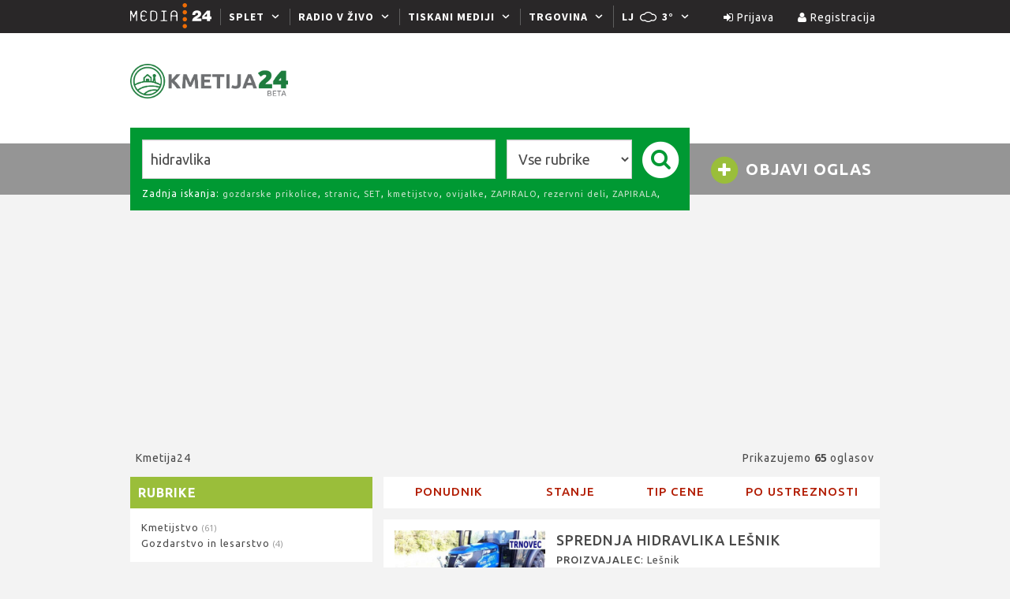

--- FILE ---
content_type: text/html; charset=UTF-8
request_url: https://kmetija.svet24.si/iskanje?q=hidravlika
body_size: 12039
content:
<!DOCTYPE html>
<html lang="sl">
	<head>
		<title>Kmetija24.si</title>

		<link href='https://fonts.googleapis.com/css?family=Ubuntu:400,500,400italic,700|Open+Sans:400,600,700&subset=latin,latin-ext' rel='stylesheet' type='text/css'>
		<link href="https://kmetija.svet24.si/css/app.css" rel="stylesheet">
		<link href="https://kmetija.svet24.si/css/vendor.css" rel="stylesheet">
		<meta name="_token" content="NSEkB2KSy7ofBKYPX9vxMmJ3aeKXSa8DKfUE5RwE">

		<!-- FB Open Graph meta tags -->
		<meta property="og:url" content="https://kmetija.svet24.si/iskanje" />
		<meta property="og:type" content="website" />
		<meta property="og:title" content="Kmetija24.si" />
		<meta property="og:description" content="Spletni oglasnik, namenjen oddajanju kmetijskih oglasov. Hitro in enostavno!" />
		<meta property="og:locale" content="sl_SI" />
		<meta property="og:site_name" content="Kmetija24.si" />
		<meta property="og:image" content="https://kmetija.svet24.si/iskanje/img/logo.png" />
		<meta property="article:publisher" content="https://www.facebook.com/kmetija24si">
		<meta property="article:author" content="https://www.facebook.com/kmetija24si">
				
		<!-- Google tag (gtag.js) -->
		<script async src="https://www.googletagmanager.com/gtag/js?id=G-ZXTKLY48LF"></script>
		<script>
		  window.dataLayer = window.dataLayer || [];
		  function gtag(){dataLayer.push(arguments);}
		  gtag('js', new Date());

		  gtag('config', 'G-ZXTKLY48LF'); // GA4 - Kmetija
		  gtag('config', 'G-J9L0KVNB6H'); // GA4 - Common
		  
  		  gtag('config', 'UA-76117322-1'); // GA3 - Kmetija
  		  gtag('config', 'UA-21614129-44'); // GA3 - Common
		</script>
		
				<script src="//cdn.orangeclickmedia.com/tech/kmetija.si/ocm.js" async="async"></script>
	</head>
	<body id="app">
	    <script>
	    /* <![CDATA[ */
	    (function() {
	      window.dm=window.dm||{AjaxData:[]},window.dm.AjaxEvent=function(et,d){dm.AjaxData.push({et:et,d:d}),window.DotMetricsObj&&DotMetricsObj.onAjaxDataUpdate()};
	      var d=document,
	      h=d.getElementsByTagName('head')[0],
	      s=d.createElement('script');
	      s.type='text/javascript';
	      s.async=true;
	      s.src=document.location.protocol + '//script.dotmetrics.net/door.js?id=3279';
	      h.appendChild(s);
	    }());
	    /* ]]> */
	   </script>

		<div class="user-controls" style="z-index:1000;">
			<ul class="nav navbar-nav user">
				<template v-if="!authenticated">
						<li><a href="#" data-toggle="modal" data-target="#login"><i class="fa fa-sign-in"></i> Prijava</a></li>
						<li><a href="/registracija"><i class="fa fa-user"></i> Registracija</a></li>
				</template>
				<template v-else>
												<li class="dropdown">
								<a href="#" class="dropdown-toggle" data-toggle="dropdown" role="button" aria-haspopup="true" aria-expanded="false">
										<i class="fa fa-user"></i> {{ user.display_name | shortmail }} <span class="caret"></span>
								</a>
								<ul class="dropdown-menu">
										<li v-show="(user.clients && user.clients.length) || isAdmin()"><a href="http://admin.kmetija24.si"><i class="fa fa-bar-chart"></i> Administracija</a></li>
										<li v-show="(user.clients && user.clients.length) || isAdmin()"><a href="#" data-toggle="modal" data-target="#clients"><i class="fa fa-users"></i> Prijava kot stranka</a></li>
										<li v-show="user.agent"><a href="#" @click.prevent="logoutImpersonated"><i class="fa fa-user-times"></i> Odjava stranke</a></li>
										<li v-show="(user.clients && user.clients.length) || isAdmin() || user.agent" role="separator" class="divider"></li>
										<li><a href="/moja-kmetija/oglasi"><i class="fa fa-list"></i> Moji oglasi</a></li>
										<li><a href="/moja-kmetija/denarnica"><i class="fa fa-money"></i> Račun</a></li>
										<li v-if="user.type === 'company'">
												<a href="/moja-kmetija/paketi"><i class="fa fa-archive"></i> Paketi</a>
										</li>
										<li><a href="/moja-kmetija/profil"><i class="fa fa-user"></i> Moj profil</a></li>
										<li role="separator" class="divider"></li>
										<li><a href="#" @click.prevent="logout"><i class="fa fa-sign-out"></i> Odjava</a></li>
								</ul>
						</li>
				</template>
			</ul>
		</div>
		    <div id="brandbar" style="height: 42px; position: relative; z-index: 999"></div>


		<div class="supCont">
			<header>

	<div class="container">
		<div class="logo clearfix">
			<h1><a href="/"><img src="/img/logo.png" alt="Kmetija24.si" class="img-responsive pull-left"></a></h1>
			<div class="pull-right">
				<div id='kmetija_leaderboard' data-ocm-ad style="min-height:90px"></div>
			</div>
		</div>
	</div>

	<div class="items-tools">
		<div class="container">
			<div class="row">
				<div class="col-xs-9">
					<div class="search">
						<form method="GET" action="https://kmetija.svet24.si/iskanje">
							<div class="row">
								<div class="col-sm-8">
									<div class="form-group">
										<input type="text" class="form-control" id="input-search" name="q" placeholder="Iskanje">
									</div>
								</div>
								<div class="col-sm-3">
									<div class="form-group">
										<select id="category" class="form-control" name="category">
											<option value="">Vse rubrike</option>
																						<option value="kmetijstvo">Kmetijstvo</option>
																						<option value="gozdarstvo-in-lesarstvo">Gozdarstvo in lesarstvo</option>
																						<option value="vinogradnistvo">Vinogradni&scaron;tvo</option>
																						<option value="vrtnarstvo-in-sadjarstvo">Vrtnarstvo in sadjarstvo</option>
																						<option value="cebelarstvo">Čebelarstvo</option>
																						<option value="komunalni-stroj-in-oprema">Komunalni stroj in oprema</option>
																					</select>
									</div>
								</div>
								<div class="col-sm-1">
									<button type="submit" id="btn-search">
										<span class="fa-stack">
											<i class="fa fa-circle fa-stack-2x"></i>
											<i class="fa fa-search fa-stack-1x hvr-grow"></i>
										</span>
									</button>
								</div>
							</div>
						</form>
						<div class="last-search">
							Zadnja iskanja:
															<a href="https://kmetija.svet24.si/iskanje?q=gozdarske prikolice">gozdarske prikolice</a>, 
															<a href="https://kmetija.svet24.si/iskanje?q=stranic">stranic</a>, 
															<a href="https://kmetija.svet24.si/iskanje?q=SET">SET</a>, 
															<a href="https://kmetija.svet24.si/iskanje?q=kmetijstvo">kmetijstvo</a>, 
															<a href="https://kmetija.svet24.si/iskanje?q=ovijalke">ovijalke</a>, 
															<a href="https://kmetija.svet24.si/iskanje?q=ZAPIRALO">ZAPIRALO</a>, 
															<a href="https://kmetija.svet24.si/iskanje?q=rezervni deli">rezervni deli</a>, 
															<a href="https://kmetija.svet24.si/iskanje?q=ZAPIRALA">ZAPIRALA</a>, 
															<a href="https://kmetija.svet24.si/iskanje?q=hidravlična">hidravlična</a>, 
															<a href="https://kmetija.svet24.si/iskanje?q=PANTI">PANTI</a>, 
															<a href="https://kmetija.svet24.si/iskanje?q=vrtavkaste">vrtavkaste</a>, 
															<a href="https://kmetija.svet24.si/iskanje?q=črpalka za vodo">črpalka za vodo</a>, 
															<a href="https://kmetija.svet24.si/iskanje?q=ddv">ddv</a>, 
															<a href="https://kmetija.svet24.si/iskanje?q=4;">4;</a>, 
															<a href="https://kmetija.svet24.si/iskanje?q=traktorski rezervni deli">traktorski rezervni deli</a>, 
															<a href="https://kmetija.svet24.si/iskanje?q=kosilnic">kosilnic</a>, 
													</div>
					</div>
				</div>
				<div class="col-xs-3 text-center">
					<!-- START: Add ad -->
					<a href="https://kmetija.svet24.si/oddaja" class="hvr-sweep-to-right create-advert">
						<!--<i class="fa fa-plus-circle"></i> -->
						<span class="fa-stack">
						  <i class="fa fa-circle fa-stack-2x"></i>
						  <i class="fa fa-plus fa-stack-1x"></i>
						</span>
						Objavi oglas
					</a>
				</div>
			</div>
		</div>
	</div>
</header>

			<div class="container">
				<div id='kmetija_top_billboard' data-ocm-ad style="min-height:250px"></div>
			</div>

			
<div class="container">
	
	<div class="row search-header">
		<div class="col-xs-8">
			<ol class="breadcrumb">
				<li><a href="/iskanje">Kmetija24</a></li>
											</ol>
		</div>

		<div class="col-xs-4 text-right">
			Prikazujemo <strong class="os">65</strong> oglasov
		</div>
	</div>

	<div class="row">
		<div class="col-xs-4">
						
						<div class="filter">
				<h3 class="header-green">Rubrike</h3>
				<div class="content category-tree">
					
																	<ul class="list-unstyled">
														<li>
								<a href="/iskanje/kmetijstvo?q=hidravlika">
									Kmetijstvo <small>(61)</small>
								</a>
							</li>
														<li>
								<a href="/iskanje/gozdarstvo-in-lesarstvo?q=hidravlika">
									Gozdarstvo in lesarstvo <small>(4)</small>
								</a>
							</li>
													</ul>
									</div>
			</div>
			
							<input type="hidden" class="form-control" id="price-from" name="price-from">
				<input type="hidden" class="form-control" id="price-to" name="price-to">
								<div class="filter">
					<h3 class="header-green">Nastavitev iskanja</h3>
					<div class="content">
												<div class="form">
							<div data-target="#proizvajalec-collapse" data-toggle="collapse">
								<h5>Proizvajalec <i class="fa fa-angle-double-down pull-right"></i></h5>
							</div>

							<ul class="fa-ul collapse in" id="proizvajalec-collapse">
																	<li>
										<a href="/iskanje?q=hidravlika&amp;proizvajalec=solis">
											<i class="fa fa-fw fa-square-o"></i>
											SOLIS <small>(24)</small>
										</a>
									</li>
																	<li>
										<a href="/iskanje?q=hidravlika&amp;proizvajalec=aigner">
											<i class="fa fa-fw fa-square-o"></i>
											Aigner <small>(5)</small>
										</a>
									</li>
																	<li>
										<a href="/iskanje?q=hidravlika&amp;proizvajalec=galtech">
											<i class="fa fa-fw fa-square-o"></i>
											GALTECH <small>(2)</small>
										</a>
									</li>
																	<li>
										<a href="/iskanje?q=hidravlika&amp;proizvajalec=massey-ferguson">
											<i class="fa fa-fw fa-square-o"></i>
											Massey Ferguson <small>(2)</small>
										</a>
									</li>
																	<li>
										<a href="/iskanje?q=hidravlika&amp;proizvajalec=nosilec">
											<i class="fa fa-fw fa-square-o"></i>
											Nosilec <small>(2)</small>
										</a>
									</li>
															</ul>
						</div>
												<div class="form">
							<div data-target="#model-collapse" data-toggle="collapse">
								<h5>Model <i class="fa fa-angle-double-down pull-right"></i></h5>
							</div>

							<ul class="fa-ul collapse in" id="model-collapse">
																	<li>
										<a href="/iskanje?q=hidravlika&amp;model=26-99">
											<i class="fa fa-fw fa-square-o"></i>
											26 9+9 <small>(2)</small>
										</a>
									</li>
																	<li>
										<a href="/iskanje?q=hidravlika&amp;model=s-60-premium">
											<i class="fa fa-fw fa-square-o"></i>
											S 60 PREMIUM <small>(2)</small>
										</a>
									</li>
																	<li>
										<a href="/iskanje?q=hidravlika&amp;model=s-75">
											<i class="fa fa-fw fa-square-o"></i>
											S 75 <small>(2)</small>
										</a>
									</li>
																	<li>
										<a href="/iskanje?q=hidravlika&amp;model=0550501030010000-q75">
											<i class="fa fa-fw fa-square-o"></i>
											0550501030010000 Q75 <small>(1)</small>
										</a>
									</li>
																	<li>
										<a href="/iskanje?q=hidravlika&amp;model=0950101003001000">
											<i class="fa fa-fw fa-square-o"></i>
											0950101003001000 <small>(1)</small>
										</a>
									</li>
																	<li>
										<a href="/iskanje?q=hidravlika&amp;model=20">
											<i class="fa fa-fw fa-square-o"></i>
											20 <small>(1)</small>
										</a>
									</li>
															</ul>
						</div>
												<div class="form">
							<div data-target="#letnik-collapse" data-toggle="collapse">
								<h5>Letnik <i class="fa fa-angle-double-down pull-right"></i></h5>
							</div>

							<ul class="fa-ul collapse in" id="letnik-collapse">
																	<li>
										<a href="/iskanje?q=hidravlika&amp;letnik=2025">
											<i class="fa fa-fw fa-square-o"></i>
											2025 <small>(28)</small>
										</a>
									</li>
																	<li>
										<a href="/iskanje?q=hidravlika&amp;letnik=2016">
											<i class="fa fa-fw fa-square-o"></i>
											2016 <small>(25)</small>
										</a>
									</li>
																	<li>
										<a href="/iskanje?q=hidravlika&amp;letnik=2022">
											<i class="fa fa-fw fa-square-o"></i>
											2022 <small>(3)</small>
										</a>
									</li>
																	<li>
										<a href="/iskanje?q=hidravlika&amp;letnik=2021">
											<i class="fa fa-fw fa-square-o"></i>
											2021 <small>(2)</small>
										</a>
									</li>
																	<li>
										<a href="/iskanje?q=hidravlika&amp;letnik=2023">
											<i class="fa fa-fw fa-square-o"></i>
											2023 <small>(2)</small>
										</a>
									</li>
																	<li>
										<a href="/iskanje?q=hidravlika&amp;letnik=2019">
											<i class="fa fa-fw fa-square-o"></i>
											2019 <small>(1)</small>
										</a>
									</li>
															</ul>
						</div>
												<div class="form">
							<div data-target="#dimenzije-collapse" data-toggle="collapse">
								<h5>Dimenzije <i class="fa fa-angle-double-down pull-right"></i></h5>
							</div>

							<ul class="fa-ul collapse in" id="dimenzije-collapse">
																	<li>
										<a href="/iskanje?q=hidravlika&amp;dimenzije=2400">
											<i class="fa fa-fw fa-square-o"></i>
											2400 <small>(1)</small>
										</a>
									</li>
															</ul>
						</div>
												<div class="form">
							<div data-target="#sirina-collapse" data-toggle="collapse">
								<h5>&Scaron;irina <i class="fa fa-angle-double-down pull-right"></i></h5>
							</div>

							<ul class="fa-ul collapse in" id="sirina-collapse">
																	<li>
										<a href="/iskanje?q=hidravlika&amp;sirina=150">
											<i class="fa fa-fw fa-square-o"></i>
											150 <small>(1)</small>
										</a>
									</li>
															</ul>
						</div>
												<div class="form">
							<div data-target="#moc-collapse" data-toggle="collapse">
								<h5>Moč <i class="fa fa-angle-double-down pull-right"></i></h5>
							</div>

							<ul class="fa-ul collapse in" id="moc-collapse">
																	<li>
										<a href="/iskanje?q=hidravlika&amp;moc=25">
											<i class="fa fa-fw fa-square-o"></i>
											25 <small>(7)</small>
										</a>
									</li>
																	<li>
										<a href="/iskanje?q=hidravlika&amp;moc=50">
											<i class="fa fa-fw fa-square-o"></i>
											50 <small>(6)</small>
										</a>
									</li>
																	<li>
										<a href="/iskanje?q=hidravlika&amp;moc=60">
											<i class="fa fa-fw fa-square-o"></i>
											60 <small>(3)</small>
										</a>
									</li>
																	<li>
										<a href="/iskanje?q=hidravlika&amp;moc=75">
											<i class="fa fa-fw fa-square-o"></i>
											75 <small>(2)</small>
										</a>
									</li>
																	<li>
										<a href="/iskanje?q=hidravlika&amp;moc=20">
											<i class="fa fa-fw fa-square-o"></i>
											20 <small>(1)</small>
										</a>
									</li>
																	<li>
										<a href="/iskanje?q=hidravlika&amp;moc=24">
											<i class="fa fa-fw fa-square-o"></i>
											24 <small>(1)</small>
										</a>
									</li>
															</ul>
						</div>
																		<div class="form">
							<div data-target="#price-collapse" data-toggle="collapse">
								<h5>Cena <i class="fa fa-angle-double-down pull-right"></i></h5>
							</div>
							<div class="collapse in" id="price-collapse">
								<input type="hidden" id="amount" readonly>
								<div class="slider">
									<input id="slider-range" data-price-max="41500" />
								</div>
								<div class="priceRange text-right">
									<a href="#" id="price-filter" class="hidden btn btn-primary">
										Potrdi
									</a>
									<a href="#" id="price-reset" class="hidden btn btn-primary">
										Razveljavi
									</a>
								</div>
							</div>
						</div>
											</div>
				</div>
							
			<div class="text-center banner">
				<div id='kmetija_top_kocka' data-ocm-ad style="min-height:250px"></div>
			</div>
		</div>

		<div class="col-xs-8 section-list">
			<nav class="main-filters">
				<ul class="nav nav-tabs nav-justified">
					<li class="dropdown ">
	<a href="#" class="dropdown-toggle   " data-toggle="dropdown">
		Ponudnik
	</a>
	<ul class="dropdown-menu">
									<li>
					<a href="/iskanje?q=hidravlika&amp;ponudnik=company">
						pravna oseba <small>(63)</small>
					</a>
				</li>
							<li>
					<a href="/iskanje?q=hidravlika&amp;ponudnik=person">
						fizična oseba <small>(2)</small>
					</a>
				</li>
						</ul>
</li>
					<li class="dropdown ">
	<a href="#" class="dropdown-toggle   " data-toggle="dropdown">
		Stanje
	</a>
	<ul class="dropdown-menu">
									<li>
					<a href="/iskanje?q=hidravlika&amp;stanje=novo">
						novo <small>(64)</small>
					</a>
				</li>
							<li>
					<a href="/iskanje?q=hidravlika&amp;stanje=rabljeno">
						rabljeno <small>(1)</small>
					</a>
				</li>
						</ul>
</li>
					
					<li class="dropdown ">
	<a href="#" class="dropdown-toggle   " data-toggle="dropdown">
		Tip cene
	</a>
	<ul class="dropdown-menu">
									<li>
					<a href="/iskanje?q=hidravlika&amp;tipCene=s+ceno">
						s ceno <small>(55)</small>
					</a>
				</li>
							<li>
					<a href="/iskanje?q=hidravlika&amp;tipCene=po+dogovoru">
						po dogovoru <small>(10)</small>
					</a>
				</li>
						</ul>
</li>
					<li class="dropdown">
						<a href="#" class="dropdown-toggle active" data-toggle="dropdown">
							Po ustreznosti
						</a>
						<ul class="dropdown-menu">
															<li>
									<a href="/iskanje?q=hidravlika&amp;razvrstiPo=ustreznost">Po ustreznosti</a>
								</li>
															<li>
									<a href="/iskanje?q=hidravlika&amp;razvrstiPo=-cena">Ceni padajoče</a>
								</li>
															<li>
									<a href="/iskanje?q=hidravlika&amp;razvrstiPo=cena">Ceni nara&scaron;čajoče</a>
								</li>
															<li>
									<a href="/iskanje?q=hidravlika&amp;razvrstiPo=-vnosu">Datumu padajoče</a>
								</li>
															<li>
									<a href="/iskanje?q=hidravlika&amp;razvrstiPo=vnosu">Datumu nara&scaron;čajoče</a>
								</li>
													</ul>
					</li>
				</ul>
			</nav>
			
			<div class="selected-filters">
												</div>
			
			<div class="single-item-line ">
	<div class="row">
		<div class="col-xs-4">
			<a href="https://kmetija.svet24.si/kmetijstvo/dodatna-oprema/celna-hidravlika/sprednja-hidravlika-lesnik-24816">
									<img src="https://api.kmetija24.si/cache/images/225x165/2021/08/23/bf80516bb6fabe68187ad0ae28960c4b/6123c11b6f4bc.jpg" class="img-responsive">
							</a>
		</div>
		<div class="col-xs-8">
			<h4>
				<a href="https://kmetija.svet24.si/kmetijstvo/dodatna-oprema/celna-hidravlika/sprednja-hidravlika-lesnik-24816">Sprednja hidravlika LE&Scaron;NIK</a>
			</h4>

			<div class="attributes"> 
									<ul class="list-unstyled">
													<li>
								<strong>Proizvajalec</strong>:
						  								  			Le&scaron;nik
						  							  		</li>
					  								<li>
								<strong>Model</strong>:
						  								  			Sprednja hidravlika
						  							  		</li>
					  								<li>
								<strong>Letnik</strong>:
						  								  			2025
						  							  		</li>
					  						</ul>
							</div>
			
			<div class="pull-left location">
			   <i class="fa fa-map-marker"></i> Vrhnika
		   	</div>
		
			<div class="price pull-right text-right">
				
				Po dogovoru				
			</div>
		</div>
	</div>
</div><div class="single-item-line ">
	<div class="row">
		<div class="col-xs-4">
			<a href="https://kmetija.svet24.si/kmetijstvo/dodatna-oprema/celna-hidravlika/sprednja-hidravlika-s-kardanom-aigner-za-traktor-solis-28168">
									<img src="https://api.kmetija24.si/cache/images/225x165/2024/08/21/7895360754152a2b9870aabfd61881ad/66c6340b72ff1.jpg" class="img-responsive">
							</a>
		</div>
		<div class="col-xs-8">
			<h4>
				<a href="https://kmetija.svet24.si/kmetijstvo/dodatna-oprema/celna-hidravlika/sprednja-hidravlika-s-kardanom-aigner-za-traktor-solis-28168">Sprednja hidravlika s kardanom Aigner za traktor Solis</a>
			</h4>

			<div class="attributes"> 
									<ul class="list-unstyled">
													<li>
								<strong>Proizvajalec</strong>:
						  								  			AIGNER
						  							  		</li>
					  								<li>
								<strong>Model</strong>:
						  								  			za Solis
						  							  		</li>
					  								<li>
								<strong>Letnik</strong>:
						  								  			2025
						  							  		</li>
					  						</ul>
							</div>
			
			<div class="pull-left location">
			   <i class="fa fa-map-marker"></i> Vrhnika
		   	</div>
		
			<div class="price pull-right text-right">
				
				3.489,00 &euro;				
			</div>
		</div>
	</div>
</div><div class="single-item-line ">
	<div class="row">
		<div class="col-xs-4">
			<a href="https://kmetija.svet24.si/kmetijstvo/dodatna-oprema/celna-hidravlika/sprednja-hidravlika-aigner-za-mccormick-26727">
									<img src="https://api.kmetija24.si/cache/images/225x165/2022/10/25/2d2bb419e016e7a5dba32ae5591cfeac/63582fde80d7e.jpg" class="img-responsive">
							</a>
		</div>
		<div class="col-xs-8">
			<h4>
				<a href="https://kmetija.svet24.si/kmetijstvo/dodatna-oprema/celna-hidravlika/sprednja-hidravlika-aigner-za-mccormick-26727">Sprednja hidravlika AIGNER, za McCORMICK</a>
			</h4>

			<div class="attributes"> 
									<ul class="list-unstyled">
													<li>
								<strong>Proizvajalec</strong>:
						  								  			Aigner
						  							  		</li>
					  								<li>
								<strong>Model</strong>:
						  								  			za McCORMICK
						  							  		</li>
					  								<li>
								<strong>Letnik</strong>:
						  								  			2022
						  							  		</li>
					  						</ul>
							</div>
			
			<div class="pull-left location">
			   <i class="fa fa-map-marker"></i> Vrhnika
		   	</div>
		
			<div class="price pull-right text-right">
				
				Po dogovoru				
			</div>
		</div>
	</div>
</div><div class="single-item-line ">
	<div class="row">
		<div class="col-xs-4">
			<a href="https://kmetija.svet24.si/kmetijstvo/dodatna-oprema/celna-hidravlika/sprednja-hidravlika-aigner-za-zetor-26728">
									<img src="https://api.kmetija24.si/cache/images/225x165/2022/10/25/2d2bb419e016e7a5dba32ae5591cfeac/6358305c3bbef.jpg" class="img-responsive">
							</a>
		</div>
		<div class="col-xs-8">
			<h4>
				<a href="https://kmetija.svet24.si/kmetijstvo/dodatna-oprema/celna-hidravlika/sprednja-hidravlika-aigner-za-zetor-26728">Sprednja hidravlika AIGNER, za Zetor</a>
			</h4>

			<div class="attributes"> 
									<ul class="list-unstyled">
													<li>
								<strong>Proizvajalec</strong>:
						  								  			Aigner
						  							  		</li>
					  								<li>
								<strong>Model</strong>:
						  								  			Zetor
						  							  		</li>
					  								<li>
								<strong>Letnik</strong>:
						  								  			2022
						  							  		</li>
					  						</ul>
							</div>
			
			<div class="pull-left location">
			   <i class="fa fa-map-marker"></i> Vrhnika
		   	</div>
		
			<div class="price pull-right text-right">
				
				Po dogovoru				
			</div>
		</div>
	</div>
</div><div class="single-item-line ">
	<div class="row">
		<div class="col-xs-4">
			<a href="https://kmetija.svet24.si/kmetijstvo/dodatna-oprema/celna-hidravlika/sprednja-hidravlika-aigner-za-landini-26729">
									<img src="https://api.kmetija24.si/cache/images/225x165/2022/10/25/2d2bb419e016e7a5dba32ae5591cfeac/635830d431abc.jpg" class="img-responsive">
							</a>
		</div>
		<div class="col-xs-8">
			<h4>
				<a href="https://kmetija.svet24.si/kmetijstvo/dodatna-oprema/celna-hidravlika/sprednja-hidravlika-aigner-za-landini-26729">Sprednja hidravlika AIGNER, za Landini</a>
			</h4>

			<div class="attributes"> 
									<ul class="list-unstyled">
													<li>
								<strong>Proizvajalec</strong>:
						  								  			Aigner
						  							  		</li>
					  								<li>
								<strong>Model</strong>:
						  								  			za Landini
						  							  		</li>
					  								<li>
								<strong>Letnik</strong>:
						  								  			2022
						  							  		</li>
					  						</ul>
							</div>
			
			<div class="pull-left location">
			   <i class="fa fa-map-marker"></i> Vrhnika
		   	</div>
		
			<div class="price pull-right text-right">
				
				Po dogovoru				
			</div>
		</div>
	</div>
</div><div class="single-item-line ">
	<div class="row">
		<div class="col-xs-4">
			<a href="https://kmetija.svet24.si/kmetijstvo/dodatna-oprema/celna-hidravlika/aigner-sprednja-hidravlika-in-kardan-28704">
									<img src="https://api.kmetija24.si/cache/images/225x165/2025/11/24/8aa80c83d9dff257687e9d892e8b7080/692491ef4ae28.jpg" class="img-responsive">
							</a>
		</div>
		<div class="col-xs-8">
			<h4>
				<a href="https://kmetija.svet24.si/kmetijstvo/dodatna-oprema/celna-hidravlika/aigner-sprednja-hidravlika-in-kardan-28704">AIGNER sprednja hidravlika in kardan</a>
			</h4>

			<div class="attributes"> 
									<ul class="list-unstyled">
													<li>
								<strong>Proizvajalec</strong>:
						  								  			AIGNER
						  							  		</li>
					  								<li>
								<strong>Model</strong>:
						  								  			Čelna hidravlika in kardan
						  							  		</li>
					  								<li>
								<strong>Letnik</strong>:
						  								  			2025
						  							  		</li>
					  						</ul>
							</div>
			
			<div class="pull-left location">
			   <i class="fa fa-map-marker"></i> Vrhnika
		   	</div>
		
			<div class="price pull-right text-right">
				
				Po dogovoru				
			</div>
		</div>
	</div>
</div><div class="single-item-line ">
	<div class="row">
		<div class="col-xs-4">
			<a href="https://kmetija.svet24.si/kmetijstvo/traktorji/poljedelski-traktor/traktor-solis-26-sprednja-hidravlika-27643">
									<img src="https://api.kmetija24.si/cache/images/225x165/2023/12/01/a0d40476e3226dcca9eee001854b758a/6569d13d0cfd1.jpg" class="img-responsive">
							</a>
		</div>
		<div class="col-xs-8">
			<h4>
				<a href="https://kmetija.svet24.si/kmetijstvo/traktorji/poljedelski-traktor/traktor-solis-26-sprednja-hidravlika-27643">Traktor, SOLIS 26 + SPREDNJA HIDRAVLIKA</a>
			</h4>

			<div class="attributes"> 
									<ul class="list-unstyled">
													<li>
								<strong>Proizvajalec</strong>:
						  								  			SOLIS
						  							  		</li>
					  								<li>
								<strong>Model</strong>:
						  								  			26 + SPREDNJA HIDRAVLIKA
						  							  		</li>
					  								<li>
								<strong>Letnik</strong>:
						  								  			2025
						  							  		</li>
					  								<li>
								<strong>Moč</strong>:
						  								  			25 KM
						  							  		</li>
					  						</ul>
							</div>
			
			<div class="pull-left location">
			   <i class="fa fa-map-marker"></i> Vrhnika
		   	</div>
		
			<div class="price pull-right text-right">
				
				11.450,00 &euro;				
			</div>
		</div>
	</div>
</div><div class="single-item-line ">
	<div class="row">
		<div class="col-xs-4">
			<a href="https://kmetija.svet24.si/kmetijstvo/rezervni-deli-za-kmetijske-stroje/rezervni-deli-za-hidravliko/ventil-krmilni-galtech-0950101003001000-10964">
									<img src="https://api.kmetija24.si/cache/images/225x165/2017/01/19/c8b22c2f1a8ee65e950f5352318ff7ba/588131604ec18.jpg" class="img-responsive">
							</a>
		</div>
		<div class="col-xs-8">
			<h4>
				<a href="https://kmetija.svet24.si/kmetijstvo/rezervni-deli-za-kmetijske-stroje/rezervni-deli-za-hidravliko/ventil-krmilni-galtech-0950101003001000-10964">Ventil, krmilni, GALTECH 0950101003001000</a>
			</h4>

			<div class="attributes"> 
									<ul class="list-unstyled">
													<li>
								<strong>Proizvajalec</strong>:
						  								  			GALTECH
						  							  		</li>
					  								<li>
								<strong>Model</strong>:
						  								  			0950101003001000
						  							  		</li>
					  								<li>
								<strong>Letnik</strong>:
						  								  			2016
						  							  		</li>
					  						</ul>
							</div>
			
			<div class="pull-left location">
			   <i class="fa fa-map-marker"></i> Solkan
		   	</div>
		
			<div class="price pull-right text-right">
				
				140,00 &euro;				
			</div>
		</div>
	</div>
</div><div class="single-item-line ">
	<div class="row">
		<div class="col-xs-4">
			<a href="https://kmetija.svet24.si/kmetijstvo/rezervni-deli-za-kmetijske-stroje/rezervni-deli-za-hidravliko/ventil-krmilni-galtech-0550501030010000-q75-obojestransk-10965">
									<img src="https://api.kmetija24.si/cache/images/225x165/2017/01/19/0452453e964a412482806a8c256a2a31/588131e31a9ba.jpg" class="img-responsive">
							</a>
		</div>
		<div class="col-xs-8">
			<h4>
				<a href="https://kmetija.svet24.si/kmetijstvo/rezervni-deli-za-kmetijske-stroje/rezervni-deli-za-hidravliko/ventil-krmilni-galtech-0550501030010000-q75-obojestransk-10965">Ventil, krmilni, GALTECH 0550501030010000 Q75 - obojestransk</a>
			</h4>

			<div class="attributes"> 
									<ul class="list-unstyled">
													<li>
								<strong>Proizvajalec</strong>:
						  								  			GALTECH
						  							  		</li>
					  								<li>
								<strong>Model</strong>:
						  								  			0550501030010000 Q75
						  							  		</li>
					  								<li>
								<strong>Letnik</strong>:
						  								  			2016
						  							  		</li>
					  						</ul>
							</div>
			
			<div class="pull-left location">
			   <i class="fa fa-map-marker"></i> Solkan
		   	</div>
		
			<div class="price pull-right text-right">
				
				370,00 &euro;				
			</div>
		</div>
	</div>
</div><div class="single-item-line ">
	<div class="row">
		<div class="col-xs-4">
			<a href="https://kmetija.svet24.si/kmetijstvo/rezervni-deli-za-kmetijske-stroje/rezervni-deli-za-hidravliko/cilinder-teleskopski-kiper-sveca-za-cepilec-drv-10967">
									<img src="https://api.kmetija24.si/cache/images/225x165/2017/01/19/5c2ae617e94ccf33a8e65f528f229d19/588133eeb1ef1.jpg" class="img-responsive">
							</a>
		</div>
		<div class="col-xs-8">
			<h4>
				<a href="https://kmetija.svet24.si/kmetijstvo/rezervni-deli-za-kmetijske-stroje/rezervni-deli-za-hidravliko/cilinder-teleskopski-kiper-sveca-za-cepilec-drv-10967">Cilinder, teleskopski, kiper (sveča), za cepilec drv</a>
			</h4>

			<div class="attributes"> 
									<ul class="list-unstyled">
													<li>
								<strong>Letnik</strong>:
						  								  			2016
						  							  		</li>
					  						</ul>
							</div>
			
			<div class="pull-left location">
			   <i class="fa fa-map-marker"></i> Solkan
		   	</div>
		
			<div class="price pull-right text-right">
				
				350,00 &euro;				
			</div>
		</div>
	</div>
</div><div class="single-item-line ">
	<div class="row">
		<div class="col-xs-4">
			<a href="https://kmetija.svet24.si/kmetijstvo/rezervni-deli-za-kmetijske-stroje/rezervni-deli-za-hidravliko/cilinder-teleskopski-kiper-sveca-4stopnje-6t-za-tehno-10968">
									<img src="https://api.kmetija24.si/cache/images/225x165/2017/01/19/047b1107556a8496d38ffa797458afa2/5881348a00ff8.jpg" class="img-responsive">
							</a>
		</div>
		<div class="col-xs-8">
			<h4>
				<a href="https://kmetija.svet24.si/kmetijstvo/rezervni-deli-za-kmetijske-stroje/rezervni-deli-za-hidravliko/cilinder-teleskopski-kiper-sveca-4stopnje-6t-za-tehno-10968">Cilinder, teleskopski, kiper (sveča), 4stopnje, 6t, za Tehno</a>
			</h4>

			<div class="attributes"> 
									<ul class="list-unstyled">
													<li>
								<strong>Letnik</strong>:
						  								  			2016
						  							  		</li>
					  						</ul>
							</div>
			
			<div class="pull-left location">
			   <i class="fa fa-map-marker"></i> Solkan
		   	</div>
		
			<div class="price pull-right text-right">
				
				290,00 &euro;				
			</div>
		</div>
	</div>
</div><div class="single-item-line ">
	<div class="row">
		<div class="col-xs-4">
			<a href="https://kmetija.svet24.si/kmetijstvo/rezervni-deli-za-kmetijske-stroje/rezervni-deli-za-hidravliko/cilinder-teleskopski-kiper-sveca-6-stopenjski-nosilnos-10969">
									<img src="https://api.kmetija24.si/cache/images/225x165/2017/01/19/97d00a332a48e7cd90167997508934dc/588134fe0b985.jpg" class="img-responsive">
							</a>
		</div>
		<div class="col-xs-8">
			<h4>
				<a href="https://kmetija.svet24.si/kmetijstvo/rezervni-deli-za-kmetijske-stroje/rezervni-deli-za-hidravliko/cilinder-teleskopski-kiper-sveca-6-stopenjski-nosilnos-10969">Cilinder, teleskopski, kiper (sveča), 6-stopenjski, nosilnos</a>
			</h4>

			<div class="attributes"> 
									<ul class="list-unstyled">
													<li>
								<strong>Letnik</strong>:
						  								  			2016
						  							  		</li>
					  						</ul>
							</div>
			
			<div class="pull-left location">
			   <i class="fa fa-map-marker"></i> Solkan
		   	</div>
		
			<div class="price pull-right text-right">
				
				663,00 &euro;				
			</div>
		</div>
	</div>
</div><div class="single-item-line ">
	<div class="row">
		<div class="col-xs-4">
			<a href="https://kmetija.svet24.si/kmetijstvo/rezervni-deli-za-kmetijske-stroje/rezervni-deli-za-hidravliko/cilinder-teleskopski-kiper-sveca-za-kiper-prikolico-tomo-10970">
									<img src="https://api.kmetija24.si/cache/images/225x165/2017/01/19/8d13f79929dd5b96f4f1054d719c9049/58813551cccc7.jpg" class="img-responsive">
							</a>
		</div>
		<div class="col-xs-8">
			<h4>
				<a href="https://kmetija.svet24.si/kmetijstvo/rezervni-deli-za-kmetijske-stroje/rezervni-deli-za-hidravliko/cilinder-teleskopski-kiper-sveca-za-kiper-prikolico-tomo-10970">Cilinder, teleskopski, kiper (sveča) za kiper prikolico Tomo</a>
			</h4>

			<div class="attributes"> 
									<ul class="list-unstyled">
													<li>
								<strong>Letnik</strong>:
						  								  			2016
						  							  		</li>
					  						</ul>
							</div>
			
			<div class="pull-left location">
			   <i class="fa fa-map-marker"></i> Solkan
		   	</div>
		
			<div class="price pull-right text-right">
				
				360,00 &euro;				
			</div>
		</div>
	</div>
</div><div class="single-item-line ">
	<div class="row">
		<div class="col-xs-4">
			<a href="https://kmetija.svet24.si/kmetijstvo/rezervni-deli-za-kmetijske-stroje/rezervni-deli-za-hidravliko/cilinder-teleskopski-kiper-sveca-3-stopnje-nosilnost-5-10971">
									<img src="https://api.kmetija24.si/cache/images/225x165/2017/01/19/642c254c1d9548c9395b34c49696cc91/5881360a25b12.jpg" class="img-responsive">
							</a>
		</div>
		<div class="col-xs-8">
			<h4>
				<a href="https://kmetija.svet24.si/kmetijstvo/rezervni-deli-za-kmetijske-stroje/rezervni-deli-za-hidravliko/cilinder-teleskopski-kiper-sveca-3-stopnje-nosilnost-5-10971">Cilinder, teleskopski, kiper (sveča), 3 stopnje, nosilnost 5</a>
			</h4>

			<div class="attributes"> 
									<ul class="list-unstyled">
													<li>
								<strong>Letnik</strong>:
						  								  			2016
						  							  		</li>
					  						</ul>
							</div>
			
			<div class="pull-left location">
			   <i class="fa fa-map-marker"></i> Solkan
		   	</div>
		
			<div class="price pull-right text-right">
				
				210,00 &euro;				
			</div>
		</div>
	</div>
</div><div class="single-item-line ">
	<div class="row">
		<div class="col-xs-4">
			<a href="https://kmetija.svet24.si/kmetijstvo/rezervni-deli-za-kmetijske-stroje/rezervni-deli-za-hidravliko/cilinder-teleskopski-kiper-sveca-4-stopnje-nosilnost-7-10972">
									<img src="https://api.kmetija24.si/cache/images/225x165/2017/01/19/56d87d4362230301eb9148d68763d29d/5881366cc9b54.jpg" class="img-responsive">
							</a>
		</div>
		<div class="col-xs-8">
			<h4>
				<a href="https://kmetija.svet24.si/kmetijstvo/rezervni-deli-za-kmetijske-stroje/rezervni-deli-za-hidravliko/cilinder-teleskopski-kiper-sveca-4-stopnje-nosilnost-7-10972">Cilinder, teleskopski, kiper (sveča), 4 stopnje, nosilnost 7</a>
			</h4>

			<div class="attributes"> 
									<ul class="list-unstyled">
													<li>
								<strong>Letnik</strong>:
						  								  			2016
						  							  		</li>
					  						</ul>
							</div>
			
			<div class="pull-left location">
			   <i class="fa fa-map-marker"></i> Solkan
		   	</div>
		
			<div class="price pull-right text-right">
				
				277,00 &euro;				
			</div>
		</div>
	</div>
</div><div class="single-item-line ">
	<div class="row">
		<div class="col-xs-4">
			<a href="https://kmetija.svet24.si/kmetijstvo/rezervni-deli-za-kmetijske-stroje/rezervni-deli-za-hidravliko/cilinder-teleskopski-kiper-sveca-3stopnje-osovina-na-l-10973">
									<img src="https://api.kmetija24.si/cache/images/225x165/2017/01/19/5dbf89510c3c6021919a72f7e107c844/588136d1d0ec6.jpg" class="img-responsive">
							</a>
		</div>
		<div class="col-xs-8">
			<h4>
				<a href="https://kmetija.svet24.si/kmetijstvo/rezervni-deli-za-kmetijske-stroje/rezervni-deli-za-hidravliko/cilinder-teleskopski-kiper-sveca-3stopnje-osovina-na-l-10973">Cilinder, teleskopski, kiper (sveča), 3stopnje, osovina na l</a>
			</h4>

			<div class="attributes"> 
									<ul class="list-unstyled">
													<li>
								<strong>Letnik</strong>:
						  								  			2016
						  							  		</li>
					  						</ul>
							</div>
			
			<div class="pull-left location">
			   <i class="fa fa-map-marker"></i> Solkan
		   	</div>
		
			<div class="price pull-right text-right">
				
				157,00 &euro;				
			</div>
		</div>
	</div>
</div><div class="single-item-line ">
	<div class="row">
		<div class="col-xs-4">
			<a href="https://kmetija.svet24.si/kmetijstvo/rezervni-deli-za-kmetijske-stroje/rezervni-deli-za-hidravliko/cilinder-teleskopski-kiper-sveca-za-prikolico-3-stopnj-10974">
									<img src="https://api.kmetija24.si/cache/images/225x165/2017/01/19/ede3ec3a661e4bb522716fb4c5d2c404/5881373403845.jpg" class="img-responsive">
							</a>
		</div>
		<div class="col-xs-8">
			<h4>
				<a href="https://kmetija.svet24.si/kmetijstvo/rezervni-deli-za-kmetijske-stroje/rezervni-deli-za-hidravliko/cilinder-teleskopski-kiper-sveca-za-prikolico-3-stopnj-10974">Cilinder, teleskopski, kiper (sveča), za prikolico, 3 stopnj</a>
			</h4>

			<div class="attributes"> 
									<ul class="list-unstyled">
													<li>
								<strong>Letnik</strong>:
						  								  			2016
						  							  		</li>
					  						</ul>
							</div>
			
			<div class="pull-left location">
			   <i class="fa fa-map-marker"></i> Solkan
		   	</div>
		
			<div class="price pull-right text-right">
				
				259,00 &euro;				
			</div>
		</div>
	</div>
</div><div class="single-item-line ">
	<div class="row">
		<div class="col-xs-4">
			<a href="https://kmetija.svet24.si/kmetijstvo/rezervni-deli-za-kmetijske-stroje/rezervni-deli-za-hidravliko/cilinder-hidravlicni-za-preso-debelina-150-mm-10975">
									<img src="https://api.kmetija24.si/cache/images/225x165/2017/01/19/8f79f336b6efcb343e394003ec7e7417/588137814f971.jpg" class="img-responsive">
							</a>
		</div>
		<div class="col-xs-8">
			<h4>
				<a href="https://kmetija.svet24.si/kmetijstvo/rezervni-deli-za-kmetijske-stroje/rezervni-deli-za-hidravliko/cilinder-hidravlicni-za-preso-debelina-150-mm-10975">Cilinder, hidravlični, za pre&scaron;o, debelina 150 mm</a>
			</h4>

			<div class="attributes"> 
									<ul class="list-unstyled">
													<li>
								<strong>Letnik</strong>:
						  								  			2016
						  							  		</li>
					  						</ul>
							</div>
			
			<div class="pull-left location">
			   <i class="fa fa-map-marker"></i> Solkan
		   	</div>
		
			<div class="price pull-right text-right">
				
				750,00 &euro;				
			</div>
		</div>
	</div>
</div><div class="single-item-line ">
	<div class="row">
		<div class="col-xs-4">
			<a href="https://kmetija.svet24.si/kmetijstvo/rezervni-deli-za-kmetijske-stroje/rezervni-deli-za-hidravliko/centrala-hidravlicna-za-snezni-plug-omfb-24v-10-litrov-3-10950">
									<img src="https://api.kmetija24.si/cache/images/225x165/2017/01/19/e8360d8d31aa7e9235751f268721c342/588125ce8b54d.jpg" class="img-responsive">
							</a>
		</div>
		<div class="col-xs-8">
			<h4>
				<a href="https://kmetija.svet24.si/kmetijstvo/rezervni-deli-za-kmetijske-stroje/rezervni-deli-za-hidravliko/centrala-hidravlicna-za-snezni-plug-omfb-24v-10-litrov-3-10950">Centrala, hidravlična, za snežni plug OMFB 24V, 10 litrov, 3</a>
			</h4>

			<div class="attributes"> 
									<ul class="list-unstyled">
													<li>
								<strong>Proizvajalec</strong>:
						  								  			OMFB
						  							  		</li>
					  								<li>
								<strong>Model</strong>:
						  								  			24V, 10 litrov, 3 KW
						  							  		</li>
					  								<li>
								<strong>Letnik</strong>:
						  								  			2016
						  							  		</li>
					  						</ul>
							</div>
			
			<div class="pull-left location">
			   <i class="fa fa-map-marker"></i> Solkan
		   	</div>
		
			<div class="price pull-right text-right">
				
				1.520,00 &euro;				
			</div>
		</div>
	</div>
</div><div class="single-item-line ">
	<div class="row">
		<div class="col-xs-4">
			<a href="https://kmetija.svet24.si/kmetijstvo/rezervni-deli-za-kmetijske-stroje/rezervni-deli-za-hidravliko/rocka-za-hidravlicni-ventil-s-tipko-walvoil-10957">
									<img src="https://api.kmetija24.si/cache/images/225x165/2017/01/19/fdbdb03aa6df1d627a7c7b683435e858/58812b633258b.jpg" class="img-responsive">
							</a>
		</div>
		<div class="col-xs-8">
			<h4>
				<a href="https://kmetija.svet24.si/kmetijstvo/rezervni-deli-za-kmetijske-stroje/rezervni-deli-za-hidravliko/rocka-za-hidravlicni-ventil-s-tipko-walvoil-10957">Ročka za hidravlični ventil, s tipko, Walvoil</a>
			</h4>

			<div class="attributes"> 
									<ul class="list-unstyled">
													<li>
								<strong>Proizvajalec</strong>:
						  								  			Walvoil
						  							  		</li>
					  								<li>
								<strong>Model</strong>:
						  								  			Ročka s tipko
						  							  		</li>
					  								<li>
								<strong>Letnik</strong>:
						  								  			2016
						  							  		</li>
					  						</ul>
							</div>
			
			<div class="pull-left location">
			   <i class="fa fa-map-marker"></i> Solkan
		   	</div>
		
			<div class="price pull-right text-right">
				
				84,00 &euro;				
			</div>
		</div>
	</div>
</div><div class="single-item-line ">
	<div class="row">
		<div class="col-xs-4">
			<a href="https://kmetija.svet24.si/kmetijstvo/rezervni-deli-za-kmetijske-stroje/rezervni-deli-za-hidravliko/ventil-krmilni-30-lmin-varovalka-12v-24-v-10958">
									<img src="https://api.kmetija24.si/cache/images/225x165/2017/01/19/b963d1c36c35e833d8b888638444f22d/58812c6f60748.jpg" class="img-responsive">
							</a>
		</div>
		<div class="col-xs-8">
			<h4>
				<a href="https://kmetija.svet24.si/kmetijstvo/rezervni-deli-za-kmetijske-stroje/rezervni-deli-za-hidravliko/ventil-krmilni-30-lmin-varovalka-12v-24-v-10958">Ventil, krmilni, 30 l/min + varovalka 12V - 24 V</a>
			</h4>

			<div class="attributes"> 
									<ul class="list-unstyled">
													<li>
								<strong>Letnik</strong>:
						  								  			2016
						  							  		</li>
					  						</ul>
							</div>
			
			<div class="pull-left location">
			   <i class="fa fa-map-marker"></i> Solkan
		   	</div>
		
			<div class="price pull-right text-right">
				
				529,00 &euro;				
			</div>
		</div>
	</div>
</div><div class="single-item-line ">
	<div class="row">
		<div class="col-xs-4">
			<a href="https://kmetija.svet24.si/kmetijstvo/rezervni-deli-za-kmetijske-stroje/rezervni-deli-za-hidravliko/ventil-krmilni-za-krmiljenje-dveh-crpalk-vabp-12-v0513-10959">
									<img src="https://api.kmetija24.si/cache/images/225x165/2017/01/19/59d52f3fe56d3784fe8db8e50bf3dafc/58812ce7006ca.jpg" class="img-responsive">
							</a>
		</div>
		<div class="col-xs-8">
			<h4>
				<a href="https://kmetija.svet24.si/kmetijstvo/rezervni-deli-za-kmetijske-stroje/rezervni-deli-za-hidravliko/ventil-krmilni-za-krmiljenje-dveh-crpalk-vabp-12-v0513-10959">Ventil, krmilni (za krmiljenje dveh črpalk) VABP 1/2 V0513</a>
			</h4>

			<div class="attributes"> 
									<ul class="list-unstyled">
													<li>
								<strong>Letnik</strong>:
						  								  			2016
						  							  		</li>
					  						</ul>
							</div>
			
			<div class="pull-left location">
			   <i class="fa fa-map-marker"></i> Solkan
		   	</div>
		
			<div class="price pull-right text-right">
				
				170,00 &euro;				
			</div>
		</div>
	</div>
</div><div class="single-item-line ">
	<div class="row">
		<div class="col-xs-4">
			<a href="https://kmetija.svet24.si/kmetijstvo/rezervni-deli-za-kmetijske-stroje/rezervni-deli-za-hidravliko/nosilec-za-multiplikator-gr-3-11463">
									<img src="https://api.kmetija24.si/cache/images/225x165/2017/02/11/7dce78fad9e8dac85602b43d342d27a9/589f30f024665.jpg" class="img-responsive">
							</a>
		</div>
		<div class="col-xs-8">
			<h4>
				<a href="https://kmetija.svet24.si/kmetijstvo/rezervni-deli-za-kmetijske-stroje/rezervni-deli-za-hidravliko/nosilec-za-multiplikator-gr-3-11463">Nosilec za multiplikator, GR 3</a>
			</h4>

			<div class="attributes"> 
									<ul class="list-unstyled">
													<li>
								<strong>Proizvajalec</strong>:
						  								  			Nosilec
						  							  		</li>
					  								<li>
								<strong>Model</strong>:
						  								  			za multiplikator, GR 3
						  							  		</li>
					  								<li>
								<strong>Letnik</strong>:
						  								  			2016
						  							  		</li>
					  						</ul>
							</div>
			
			<div class="pull-left location">
			   <i class="fa fa-map-marker"></i> Solkan
		   	</div>
		
			<div class="price pull-right text-right">
				
				16,00 &euro;				
			</div>
		</div>
	</div>
</div><div class="single-item-line ">
	<div class="row">
		<div class="col-xs-4">
			<a href="https://kmetija.svet24.si/kmetijstvo/rezervni-deli-za-kmetijske-stroje/rezervni-deli-za-hidravliko/nosilec-za-multiplikator-gr-2-11464">
									<img src="https://api.kmetija24.si/cache/images/225x165/2017/02/11/60449e054fe27e68a1d6082d278b110e/589f315be3765.jpg" class="img-responsive">
							</a>
		</div>
		<div class="col-xs-8">
			<h4>
				<a href="https://kmetija.svet24.si/kmetijstvo/rezervni-deli-za-kmetijske-stroje/rezervni-deli-za-hidravliko/nosilec-za-multiplikator-gr-2-11464">Nosilec za multiplikator, GR 2</a>
			</h4>

			<div class="attributes"> 
									<ul class="list-unstyled">
													<li>
								<strong>Proizvajalec</strong>:
						  								  			Nosilec
						  							  		</li>
					  								<li>
								<strong>Model</strong>:
						  								  			za multiplikator, GR 2
						  							  		</li>
					  								<li>
								<strong>Letnik</strong>:
						  								  			2016
						  							  		</li>
					  						</ul>
							</div>
			
			<div class="pull-left location">
			   <i class="fa fa-map-marker"></i> Solkan
		   	</div>
		
			<div class="price pull-right text-right">
				
				14,00 &euro;				
			</div>
		</div>
	</div>
</div><div class="single-item-line ">
	<div class="row">
		<div class="col-xs-4">
			<a href="https://kmetija.svet24.si/kmetijstvo/rezervni-deli-za-kmetijske-stroje/rezervni-deli-za-hidravliko/t-del-12-za-priklop-hidravlicnih-cevi-11511">
									<img src="https://api.kmetija24.si/cache/images/225x165/2017/02/11/fa3bd913fa8e87b7b3dd6d1d32e31185/589f70e23f059.jpg" class="img-responsive">
							</a>
		</div>
		<div class="col-xs-8">
			<h4>
				<a href="https://kmetija.svet24.si/kmetijstvo/rezervni-deli-za-kmetijske-stroje/rezervni-deli-za-hidravliko/t-del-12-za-priklop-hidravlicnih-cevi-11511">T del 1/2&quot; za priklop hidravličnih cevi</a>
			</h4>

			<div class="attributes"> 
									<ul class="list-unstyled">
													<li>
								<strong>Model</strong>:
						  								  			T del 1/2&quot; za priklop hidravličnih cevi
						  							  		</li>
					  								<li>
								<strong>Letnik</strong>:
						  								  			2016
						  							  		</li>
					  						</ul>
							</div>
			
			<div class="pull-left location">
			   <i class="fa fa-map-marker"></i> Solkan
		   	</div>
		
			<div class="price pull-right text-right">
				
				11,00 &euro;				
			</div>
		</div>
	</div>
</div>			
			<div class="text-center pag">
				<ul class="pagination"><li class="disabled"><span>&laquo;</span></li> <li class="active"><span>1</span></li><li><a href="/iskanje?q=hidravlika&amp;page=2">2</a></li><li><a href="/iskanje?q=hidravlika&amp;page=3">3</a></li> <li><a href="/iskanje?q=hidravlika&amp;page=2" rel="next">&raquo;</a></li></ul>
			</div>
		</div>

		<div class="col-xs-12" style="padding-top:0.5rem">
			<div id='kmetija_middle_billboard' data-ocm-ad style="min-height:250px"></div>
		</div>
	</div>
</div>


			<!-- START: Footer -->
<footer>
	<div class="container">
		<div class="row">
			<div class="col-xs-3">
				<a href="#"><img src="/img/logo_white.png" alt="Kmetija24.si" title="Kmetija24.si"></a>
			</div>
			<div class="col-xs-4">
				<ul>
					<li><a href="https://kmetija.svet24.si/pomoc/splosni-pogoji">Splošni pogoji</a></li>
					<li><a href="https://kmetija.svet24.si/pomoc/kontakt">Kontakt</a></li>
				</ul>
				<a href="https://salomongroup.si/akt-digitalne-storitve" target="_blank">Akt o digitalnih storitvah</a>
			</div>
			<div class="col-xs-5 text-right">
				<i class="fa fa-phone fa-fw"></i> 01 5880 020 | <i class="fa fa-envelope fa-fw"></i> <a href="mailto:podpora@kmetija24.si">podpora@kmetija24.si</a>
				<br>
			</div>
		</div>
		<div class="text-center">
			Vse pravice pridržane &copy; 2016
		</div>
	</div>
</footer>
<!-- END: Footer -->
		</div>
		<div class="modal fade userModal" id="login" role="dialog">
    <div class="modal-dialog modal-sm">
        <div class="modal-content">
            <div class="modal-header">
                <button type="button" class="close" data-dismiss="modal" aria-hidden="true"><i class="fa fa-times-circle-o"></i></button>
                <h4 class="modal-title">Prijava</h4>
            </div>
            <div class="modal-body">
                <alert :type="registrationMsg.type" :show.sync="registrationMsg.show">
                    <div class="row">
                        <div class="col-xs-2"><i class="fa fa-3x fa-times-circle-o"></i></div>
                        <div class="col-xs-10">{{ registrationMsg.message }}</div>
                    </div>
                </alert>

                <div v-if="!showMobileAuth">
                    <form class="form-horizontal" id="loginFormModal" @submit.prevent="submitAuthForm">
                        <div class="form-group">
                            <div class="input-group margin-bottom-sm">
                                <span class="input-group-addon"><i class="fa fa-envelope-o fa-fw"></i></span>
                                <input class="form-control" type="text" id="email" name="email" placeholder="E-mail naslov" v-model="auth.email" required>
                            </div>
                        </div>
                        <div class="form-group">
                            <div class="input-group margin-bottom-sm">
                                <span class="input-group-addon"><i class="fa fa-lock fa-fw"></i></span>
                                <input type="password" placeholder="Geslo" class="form-control" name="password" v-model="auth.password" required>
                            </div>
                        </div>

                        <div class="row remember">
                            <div class="col-xs-6">
                                <!--<label>
                                    <input class="icheck" type="checkbox"> Remember me
                                </label>-->
                            </div>
                            <div class="col-xs-6 text-right">
                                <a href="https://kmetija.svet24.si/geslo/email">Pozabljeno geslo?</a>
                            </div>
                        </div>

                        <input type="submit" class="btn btn-primary btn-block" value="Prijava">
                    </form>

                    <div class="seperator">
                        <div class="label label-default">ali prijava s telefonsko številko</div>
                    </div>

                    <form class="form-inline" @submit.prevent="submitMobileForm">
                        <div class="form-group">
                            <div class="input-group margin-bottom-sm">
                                <span class="input-group-addon"><i class="fa fa-mobile"></i></span>
                                <span class="input-group-addon country-code">
                                    <select class="form-control" v-model="auth.mobile_country">
                                                                                    <option value="93">+93</option>
                                                                                    <option value="355">+355</option>
                                                                                    <option value="213">+213</option>
                                                                                    <option value="376">+376</option>
                                                                                    <option value="2">+2</option>
                                                                                    <option value="1264">+1264</option>
                                                                                    <option value="1268">+1268</option>
                                                                                    <option value="599">+599</option>
                                                                                    <option value="54">+54</option>
                                                                                    <option value="374">+374</option>
                                                                                    <option value="297">+297</option>
                                                                                    <option value="247">+247</option>
                                                                                    <option value="61">+61</option>
                                                                                    <option value="672">+672</option>
                                                                                    <option value="43">+43</option>
                                                                                    <option value="994">+994</option>
                                                                                    <option value="351">+351</option>
                                                                                    <option value="1242">+1242</option>
                                                                                    <option value="973">+973</option>
                                                                                    <option value="880">+880</option>
                                                                                    <option value="1246">+1246</option>
                                                                                    <option value="32">+32</option>
                                                                                    <option value="501">+501</option>
                                                                                    <option value="375">+375</option>
                                                                                    <option value="229">+229</option>
                                                                                    <option value="1441">+1441</option>
                                                                                    <option value="359">+359</option>
                                                                                    <option value="591">+591</option>
                                                                                    <option value="387">+387</option>
                                                                                    <option value="267">+267</option>
                                                                                    <option value="55">+55</option>
                                                                                    <option value="673">+673</option>
                                                                                    <option value="226">+226</option>
                                                                                    <option value="257">+257</option>
                                                                                    <option value="975">+975</option>
                                                                                    <option value="236">+236</option>
                                                                                    <option value="357">+357</option>
                                                                                    <option value="235">+235</option>
                                                                                    <option value="420">+420</option>
                                                                                    <option value="56">+56</option>
                                                                                    <option value="382">+382</option>
                                                                                    <option value="45">+45</option>
                                                                                    <option value="243">+243</option>
                                                                                    <option value="1284">+1284</option>
                                                                                    <option value="1340">+1340</option>
                                                                                    <option value="1767">+1767</option>
                                                                                    <option value="1809">+1809</option>
                                                                                    <option value="253">+253</option>
                                                                                    <option value="20">+20</option>
                                                                                    <option value="593">+593</option>
                                                                                    <option value="291">+291</option>
                                                                                    <option value="372">+372</option>
                                                                                    <option value="251">+251</option>
                                                                                    <option value="500">+500</option>
                                                                                    <option value="298">+298</option>
                                                                                    <option value="679">+679</option>
                                                                                    <option value="63">+63</option>
                                                                                    <option value="358">+358</option>
                                                                                    <option value="33">+33</option>
                                                                                    <option value="689">+689</option>
                                                                                    <option value="241">+241</option>
                                                                                    <option value="220">+220</option>
                                                                                    <option value="233">+233</option>
                                                                                    <option value="350">+350</option>
                                                                                    <option value="30">+30</option>
                                                                                    <option value="1473">+1473</option>
                                                                                    <option value="299">+299</option>
                                                                                    <option value="995">+995</option>
                                                                                    <option value="590">+590</option>
                                                                                    <option value="1671">+1671</option>
                                                                                    <option value="592">+592</option>
                                                                                    <option value="594">+594</option>
                                                                                    <option value="502">+502</option>
                                                                                    <option value="224">+224</option>
                                                                                    <option value="245">+245</option>
                                                                                    <option value="240">+240</option>
                                                                                    <option value="509">+509</option>
                                                                                    <option value="504">+504</option>
                                                                                    <option value="852">+852</option>
                                                                                    <option value="385">+385</option>
                                                                                    <option value="91">+91</option>
                                                                                    <option value="62">+62</option>
                                                                                    <option value="964">+964</option>
                                                                                    <option value="98">+98</option>
                                                                                    <option value="353">+353</option>
                                                                                    <option value="354">+354</option>
                                                                                    <option value="39">+39</option>
                                                                                    <option value="972">+972</option>
                                                                                    <option value="1876">+1876</option>
                                                                                    <option value="81">+81</option>
                                                                                    <option value="967">+967</option>
                                                                                    <option value="962">+962</option>
                                                                                    <option value="27">+27</option>
                                                                                    <option value="1345">+1345</option>
                                                                                    <option value="855">+855</option>
                                                                                    <option value="237">+237</option>
                                                                                    <option value="1">+1</option>
                                                                                    <option value="238">+238</option>
                                                                                    <option value="974">+974</option>
                                                                                    <option value="7">+7</option>
                                                                                    <option value="254">+254</option>
                                                                                    <option value="996">+996</option>
                                                                                    <option value="686">+686</option>
                                                                                    <option value="86">+86</option>
                                                                                    <option value="57">+57</option>
                                                                                    <option value="269">+269</option>
                                                                                    <option value="242">+242</option>
                                                                                    <option value="82">+82</option>
                                                                                    <option value="850">+850</option>
                                                                                    <option value="381">+381</option>
                                                                                    <option value="506">+506</option>
                                                                                    <option value="53">+53</option>
                                                                                    <option value="682">+682</option>
                                                                                    <option value="965">+965</option>
                                                                                    <option value="856">+856</option>
                                                                                    <option value="371">+371</option>
                                                                                    <option value="266">+266</option>
                                                                                    <option value="961">+961</option>
                                                                                    <option value="231">+231</option>
                                                                                    <option value="218">+218</option>
                                                                                    <option value="423">+423</option>
                                                                                    <option value="370">+370</option>
                                                                                    <option value="352">+352</option>
                                                                                    <option value="261">+261</option>
                                                                                    <option value="36">+36</option>
                                                                                    <option value="853">+853</option>
                                                                                    <option value="389">+389</option>
                                                                                    <option value="265">+265</option>
                                                                                    <option value="960">+960</option>
                                                                                    <option value="60">+60</option>
                                                                                    <option value="223">+223</option>
                                                                                    <option value="356">+356</option>
                                                                                    <option value="1670">+1670</option>
                                                                                    <option value="212">+212</option>
                                                                                    <option value="692">+692</option>
                                                                                    <option value="596">+596</option>
                                                                                    <option value="230">+230</option>
                                                                                    <option value="222">+222</option>
                                                                                    <option value="52">+52</option>
                                                                                    <option value="691">+691</option>
                                                                                    <option value="373">+373</option>
                                                                                    <option value="377">+377</option>
                                                                                    <option value="976">+976</option>
                                                                                    <option value="1664">+1664</option>
                                                                                    <option value="258">+258</option>
                                                                                    <option value="95">+95</option>
                                                                                    <option value="264">+264</option>
                                                                                    <option value="674">+674</option>
                                                                                    <option value="49">+49</option>
                                                                                    <option value="977">+977</option>
                                                                                    <option value="227">+227</option>
                                                                                    <option value="234">+234</option>
                                                                                    <option value="505">+505</option>
                                                                                    <option value="683">+683</option>
                                                                                    <option value="31">+31</option>
                                                                                    <option value="47">+47</option>
                                                                                    <option value="687">+687</option>
                                                                                    <option value="64">+64</option>
                                                                                    <option value="968">+968</option>
                                                                                    <option value="1784">+1784</option>
                                                                                    <option value="92">+92</option>
                                                                                    <option value="970">+970</option>
                                                                                    <option value="507">+507</option>
                                                                                    <option value="675">+675</option>
                                                                                    <option value="595">+595</option>
                                                                                    <option value="51">+51</option>
                                                                                    <option value="48">+48</option>
                                                                                    <option value="1787">+1787</option>
                                                                                    <option value="262">+262</option>
                                                                                    <option value="40">+40</option>
                                                                                    <option value="250">+250</option>
                                                                                    <option value="677">+677</option>
                                                                                    <option value="503">+503</option>
                                                                                    <option value="684">+684</option>
                                                                                    <option value="685">+685</option>
                                                                                    <option value="378">+378</option>
                                                                                    <option value="239">+239</option>
                                                                                    <option value="966">+966</option>
                                                                                    <option value="248">+248</option>
                                                                                    <option value="221">+221</option>
                                                                                    <option value="232">+232</option>
                                                                                    <option value="65">+65</option>
                                                                                    <option value="963">+963</option>
                                                                                    <option value="225">+225</option>
                                                                                    <option value="421">+421</option>
                                                                                    <option value="386">+386</option>
                                                                                    <option value="252">+252</option>
                                                                                    <option value="290">+290</option>
                                                                                    <option value="1869">+1869</option>
                                                                                    <option value="1758">+1758</option>
                                                                                    <option value="508">+508</option>
                                                                                    <option value="249">+249</option>
                                                                                    <option value="597">+597</option>
                                                                                    <option value="268">+268</option>
                                                                                    <option value="34">+34</option>
                                                                                    <option value="94">+94</option>
                                                                                    <option value="46">+46</option>
                                                                                    <option value="41">+41</option>
                                                                                    <option value="992">+992</option>
                                                                                    <option value="886">+886</option>
                                                                                    <option value="66">+66</option>
                                                                                    <option value="255">+255</option>
                                                                                    <option value="228">+228</option>
                                                                                    <option value="690">+690</option>
                                                                                    <option value="676">+676</option>
                                                                                    <option value="1868">+1868</option>
                                                                                    <option value="216">+216</option>
                                                                                    <option value="90">+90</option>
                                                                                    <option value="993">+993</option>
                                                                                    <option value="1649">+1649</option>
                                                                                    <option value="688">+688</option>
                                                                                    <option value="256">+256</option>
                                                                                    <option value="380">+380</option>
                                                                                    <option value="598">+598</option>
                                                                                    <option value="998">+998</option>
                                                                                    <option value="678">+678</option>
                                                                                    <option value="3906">+3906</option>
                                                                                    <option value="44">+44</option>
                                                                                    <option value="58">+58</option>
                                                                                    <option value="84">+84</option>
                                                                                    <option value="681">+681</option>
                                                                                    <option value="260">+260</option>
                                                                                    <option value="971">+971</option>
                                                                                    <option value="263">+263</option>
                                                                            </select>
                                </span>
                                <input type="text" placeholder="mobilna št." class="form-control" name="mobile" v-model="auth.mobile" required>
                            </div>
                        </div>
                                

                        <input type="submit" class="btn btn-primary btn-block" value="Pridobi geslo">
                    </form>
                </div>

                <div v-if="showMobileAuth">
                    <form @submit.prevent="submitMobileAuth">
                        <p class="small-text">
                            Za prijavo v sistem je potreben vnos dodatnega SMS gesla, ki ste ga prejeli na vpisano telefonsko številko.
                        </p>

                        <div class="form-group">
                            <div class="input-group margin-bottom-sm">
                                <span class="input-group-addon"><i class="fa fa-lock"></i></span>
                                <input type="text" placeholder="koda za prijavo" class="form-control" name="mobile" v-model="auth.code" required>
                            </div>
                        </div>
                                
                        <input type="submit" class="btn btn-primary btn-block" value="Prijava">

                        <div class="row remember mmt">
                            <div class="col-xs-6 text-right col-xs-offset-6">
                                <a href="#" @click.prevent="showMobileAuth = false">nazaj na prijavo</a>
                            </div>
                        </div>
                    </form>
                </div>
            </div>

        </div>
    </div>
</div>		<div class="modal fade clientsModal" id="clients" role="dialog">
    <div class="modal-dialog modal-lg">
        <div class="modal-content">
            <div class="modal-header">
                <button type="button" class="close" data-dismiss="modal" aria-hidden="true"><i class="fa fa-times-circle-o"></i></button>
                <h4 class="modal-title">Seznam strank</h4>
            </div>
            <div class="modal-body">

                <alert :type="impersonationMsg.type" :show.sync="impersonationMsg.show">
                    <div class="row">
                        <div class="col-xs-2"><i class="fa fa-3x fa-times-circle-o"></i></div>
                        <div class="col-xs-10">{{ impersonationMsg.message }}</div>
                    </div>
                </alert>

                <div class="input-group" v-if="isAdmin()">
                    <input type="text" class="form-control" placeholder="Išči uporabnika..." v-model="userQuery" @keyup.enter="searchUsers">
                    <span class="input-group-btn">
                        <button class="btn btn-primary" type="button" @click.prevent="searchUsers"><i class="fa fa-fw fa-search"></i>Išči</button>
                    </span>
                </div>
                <div class="input-group" v-if="isAgent()">
                    <input type="text" class="form-control" placeholder="Išči uporabnika..." v-model="filterQuery">
                    <span class="input-group-btn">
                        <button class="btn btn-primary" type="button"><i class="fa fa-fw fa-search"></i>Išči</button>
                    </span>
                </div>

                
                <div class="table-responsive" v-if="isAdmin() && clientResults">
                    <table class="table table-striped">
                        <caption>Seznam uporabnikov</caption>
                        <thead>
                            <tr>
                                <th>Uporabniško ime</th>
                                <th>Podjetje (pravna oseba)</th>
                                <th>Email naslov</th>
                                <th>&nbsp;</th>
                            </tr>
                        </thead>
                        <tbody>
                            <tr v-for="client in clientResults">
                                <td>{{ client.display_name }}</td>
                                <td>{{ client.company_name }}</td>
                                <td>{{ client.email }}</td>
                                <td><button class="btn btn-primary btn-xs pull-right" @click.prevent="impersonateUser(client.id)"> <i class="fa fa-fw fa-sign-in"></i> Prijava</button></td>
                            </tr>
                        </tbody>
                    </table>

                    <nav class="text-center" v-if="impersonatePagination.last_page != 1">
                        <pagination :pagination="impersonatePagination" :callback="searchUsers" :offset="3"></pagination>
                    </nav>
                </div>

                
                <div class="table-responsive" v-if="isAgent() && user.clients">
                    <table class="table table-striped">
                        <caption>Seznam klijentov</caption>
                        <thead>
                            <tr>
                                <th>Uporabniško ime</th>
                                <th>Podjetje (pravna oseba)</th>
                                <th>Email naslov</th>
                                <th>&nbsp;</th>
                            </tr>
                        </thead>
                        <tbody>
                            <tr v-for="client in user.clients | filterBy filterQuery">
                                <td>{{ client.display_name }}</td>
                                <td>{{ client.company_name }}</td>
                                <td>{{ client.email }}</td>
                                <td><button class="btn btn-primary btn-xs pull-right" @click.prevent="impersonateUser(client.id)"> <i class="fa fa-fw fa-sign-in"></i> Prijava</button></td>
                            </tr>
                            
                        </tbody>
                    </table>
                </div>
            </div>
        </div>
    </div>
</div>
		<script>
			var brandbarConfig = {
					holder: '#brandbar',
					keepSVGPath: false,
					bbMainClass: 'bb-max-w-flg bb-min-w-flg',
					bbOverlayClass: 'bb-max-w-flg bb-min-w-flg',
			};
		</script>
		<script src="https://kmetija.svet24.si/js/vendor.js"></script>
						<script type="text/javascript">
			var STRING_CHOICE = 'Izbertite eno izmed ponujenih možnosti';
			var STRING_ALL = 'Vse';
			var STRING_BACK = 'Nazaj';
			var SITE_ID = '1';
			var API_URL = 'https://api.kmetija24.si/';
			var API_VERSION = 'v1/';

								</script>
					
	<script src="https://kmetija.svet24.si/js/vue.js"></script>
		<script src="https://kmetija.svet24.si/js/all.js"></script>
		<script src="https://kmetija.svet24.si/js/vue.js"></script>

		<div id="appendable"></div>
	</body>
</html>

--- FILE ---
content_type: application/javascript
request_url: https://kmetija.svet24.si/js/vendor.js
body_size: 439480
content:
function resizeCachedImage(t,e,i){return t.replace("##WIDTH##x##HEIGHT##",e+"x"+i)}function imageCount(t){return"undefined"==typeof t?0:t.length}function advertUrl(t){var e=[];return t.categories.forEach(function(t){e.indexOf(t.slug)===-1&&e.push(t.slug)}),laroute.route("advert",{slug:t.slug,category:e.join("/")})}function advertPrice(t,e,i,n,r){return e=void 0==e?2:e,i=void 0==i?",":i,n=void 0==n?".":n,r=void 0!=r&&r,void 0==t?"Po dogovoru":0==t?"Podarim":r?parseFloat(t).formatMoney(e,i,n)+" €":parseFloat(t).formatMoney(e,i,n)}function advertPricePlain(t,e,i,n){return e=void 0==e?2:e,i=void 0==i?",":i,n=void 0==n?".":n,parseFloat(t).formatMoney(e,i,n)}function padNumber(t){return t<10?"0"+t:t}function dateFromTimestamp(t,e){"undefined"==typeof e&&(e="d.m.Y, H:i");var i=new Date(1e3*t);return padNumber(i.getDate())+"."+padNumber(i.getMonth()+1)+"."+i.getFullYear()+", "+padNumber(i.getHours())+":"+padNumber(i.getMinutes())}function getUrlParameterByName(t){t=t.replace(/[\[]/,"\\[").replace(/[\]]/,"\\]");var e=new RegExp("[\\?&]"+t+"=([^&#]*)"),i=e.exec(location.search);return null===i?null:decodeURIComponent(i[1].replace(/\+/g," "))}function insertParam(t,e){t=encodeURI(t),e=encodeURI(e);var i=document.location.search.substr(1).split("&");i=cleanArray(i);for(var n,r=i.length;r--;)if(n=i[r].split("="),n[0]==t){n[1]=e,i[r]=n.join("=");break}r<0&&(i[i.length]=[t,e].join("=")),document.location.search=i.join("&")}function removeParameter(t,e){var i=e.split("?");if(i.length>=2){for(var n=encodeURIComponent(t)+"=",r=i[1].split(/[&;]/g),o=r.length;o-- >0;)r[o].lastIndexOf(n,0)!==-1&&r.splice(o,1);return e=i[0]+(r.length>0?"?"+r.join("&"):"")}return e}function cleanArray(t){for(var e=new Array,i=0;i<t.length;i++)t[i]&&e.push(t[i]);return e}function merge_options(t,e){var i={};for(var n in t)i[n]=t[n];for(var n in e)i[n]=e[n];return i}function guid(){function t(){return Math.floor(65536*(1+Math.random())).toString(16).substring(1)}return t()+t()+"-"+t()+"-"+t()+"-"+t()+"-"+t()+t()+t()}if(function(t,e){"object"==typeof module&&"object"==typeof module.exports?module.exports=t.document?e(t,!0):function(t){if(!t.document)throw new Error("jQuery requires a window with a document");return e(t)}:e(t)}("undefined"!=typeof window?window:this,function(t,e){function i(t){var e=!!t&&"length"in t&&t.length,i=ot.type(t);return"function"!==i&&!ot.isWindow(t)&&("array"===i||0===e||"number"==typeof e&&e>0&&e-1 in t)}function n(t,e,i){if(ot.isFunction(e))return ot.grep(t,function(t,n){return!!e.call(t,n,t)!==i});if(e.nodeType)return ot.grep(t,function(t){return t===e!==i});if("string"==typeof e){if(gt.test(e))return ot.filter(e,t,i);e=ot.filter(e,t)}return ot.grep(t,function(t){return J.call(e,t)>-1!==i})}function r(t,e){for(;(t=t[e])&&1!==t.nodeType;);return t}function o(t){var e={};return ot.each(t.match(wt)||[],function(t,i){e[i]=!0}),e}function s(){Q.removeEventListener("DOMContentLoaded",s),t.removeEventListener("load",s),ot.ready()}function a(){this.expando=ot.expando+a.uid++}function l(t,e,i){var n;if(void 0===i&&1===t.nodeType)if(n="data-"+e.replace(At,"-$&").toLowerCase(),i=t.getAttribute(n),"string"==typeof i){try{i="true"===i||"false"!==i&&("null"===i?null:+i+""===i?+i:St.test(i)?ot.parseJSON(i):i)}catch(r){}kt.set(t,e,i)}else i=void 0;return i}function u(t,e,i,n){var r,o=1,s=20,a=n?function(){return n.cur()}:function(){return ot.css(t,e,"")},l=a(),u=i&&i[3]||(ot.cssNumber[e]?"":"px"),c=(ot.cssNumber[e]||"px"!==u&&+l)&&Dt.exec(ot.css(t,e));if(c&&c[3]!==u){u=u||c[3],i=i||[],c=+l||1;do o=o||".5",c/=o,ot.style(t,e,c+u);while(o!==(o=a()/l)&&1!==o&&--s)}return i&&(c=+c||+l||0,r=i[1]?c+(i[1]+1)*i[2]:+i[2],n&&(n.unit=u,n.start=c,n.end=r)),r}function c(t,e){var i="undefined"!=typeof t.getElementsByTagName?t.getElementsByTagName(e||"*"):"undefined"!=typeof t.querySelectorAll?t.querySelectorAll(e||"*"):[];return void 0===e||e&&ot.nodeName(t,e)?ot.merge([t],i):i}function h(t,e){for(var i=0,n=t.length;i<n;i++)Tt.set(t[i],"globalEval",!e||Tt.get(e[i],"globalEval"))}function d(t,e,i,n,r){for(var o,s,a,l,u,d,p=e.createDocumentFragment(),f=[],g=0,m=t.length;g<m;g++)if(o=t[g],o||0===o)if("object"===ot.type(o))ot.merge(f,o.nodeType?[o]:o);else if(Ht.test(o)){for(s=s||p.appendChild(e.createElement("div")),a=(Nt.exec(o)||["",""])[1].toLowerCase(),l=Ft[a]||Ft._default,s.innerHTML=l[1]+ot.htmlPrefilter(o)+l[2],d=l[0];d--;)s=s.lastChild;ot.merge(f,s.childNodes),s=p.firstChild,s.textContent=""}else f.push(e.createTextNode(o));for(p.textContent="",g=0;o=f[g++];)if(n&&ot.inArray(o,n)>-1)r&&r.push(o);else if(u=ot.contains(o.ownerDocument,o),s=c(p.appendChild(o),"script"),u&&h(s),i)for(d=0;o=s[d++];)jt.test(o.type||"")&&i.push(o);return p}function p(){return!0}function f(){return!1}function g(){try{return Q.activeElement}catch(t){}}function m(t,e,i,n,r,o){var s,a;if("object"==typeof e){"string"!=typeof i&&(n=n||i,i=void 0);for(a in e)m(t,a,i,n,e[a],o);return t}if(null==n&&null==r?(r=i,n=i=void 0):null==r&&("string"==typeof i?(r=n,n=void 0):(r=n,n=i,i=void 0)),r===!1)r=f;else if(!r)return t;return 1===o&&(s=r,r=function(t){return ot().off(t),s.apply(this,arguments)},r.guid=s.guid||(s.guid=ot.guid++)),t.each(function(){ot.event.add(this,e,r,n,i)})}function v(t,e){return ot.nodeName(t,"table")&&ot.nodeName(11!==e.nodeType?e:e.firstChild,"tr")?t.getElementsByTagName("tbody")[0]||t.appendChild(t.ownerDocument.createElement("tbody")):t}function y(t){return t.type=(null!==t.getAttribute("type"))+"/"+t.type,t}function _(t){var e=Wt.exec(t.type);return e?t.type=e[1]:t.removeAttribute("type"),t}function b(t,e){var i,n,r,o,s,a,l,u;if(1===e.nodeType){if(Tt.hasData(t)&&(o=Tt.access(t),s=Tt.set(e,o),u=o.events)){delete s.handle,s.events={};for(r in u)for(i=0,n=u[r].length;i<n;i++)ot.event.add(e,r,u[r][i])}kt.hasData(t)&&(a=kt.access(t),l=ot.extend({},a),kt.set(e,l))}}function w(t,e){var i=e.nodeName.toLowerCase();"input"===i&&Pt.test(t.type)?e.checked=t.checked:"input"!==i&&"textarea"!==i||(e.defaultValue=t.defaultValue)}function x(t,e,i,n){e=Y.apply([],e);var r,o,s,a,l,u,h=0,p=t.length,f=p-1,g=e[0],m=ot.isFunction(g);if(m||p>1&&"string"==typeof g&&!nt.checkClone&&Bt.test(g))return t.each(function(r){var o=t.eq(r);m&&(e[0]=g.call(this,r,o.html())),x(o,e,i,n)});if(p&&(r=d(e,t[0].ownerDocument,!1,t,n),o=r.firstChild,1===r.childNodes.length&&(r=o),o||n)){for(s=ot.map(c(r,"script"),y),a=s.length;h<p;h++)l=r,h!==f&&(l=ot.clone(l,!0,!0),a&&ot.merge(s,c(l,"script"))),i.call(t[h],l,h);if(a)for(u=s[s.length-1].ownerDocument,ot.map(s,_),h=0;h<a;h++)l=s[h],jt.test(l.type||"")&&!Tt.access(l,"globalEval")&&ot.contains(u,l)&&(l.src?ot._evalUrl&&ot._evalUrl(l.src):ot.globalEval(l.textContent.replace(Ut,"")))}return t}function C(t,e,i){for(var n,r=e?ot.filter(e,t):t,o=0;null!=(n=r[o]);o++)i||1!==n.nodeType||ot.cleanData(c(n)),n.parentNode&&(i&&ot.contains(n.ownerDocument,n)&&h(c(n,"script")),n.parentNode.removeChild(n));return t}function $(t,e){var i=ot(e.createElement(t)).appendTo(e.body),n=ot.css(i[0],"display");return i.detach(),n}function T(t){var e=Q,i=Gt[t];return i||(i=$(t,e),"none"!==i&&i||(Vt=(Vt||ot("<iframe frameborder='0' width='0' height='0'/>")).appendTo(e.documentElement),e=Vt[0].contentDocument,e.write(),e.close(),i=$(t,e),Vt.detach()),Gt[t]=i),i}function k(t,e,i){var n,r,o,s,a=t.style;return i=i||Kt(t),s=i?i.getPropertyValue(e)||i[e]:void 0,""!==s&&void 0!==s||ot.contains(t.ownerDocument,t)||(s=ot.style(t,e)),i&&!nt.pixelMarginRight()&&Qt.test(s)&&Xt.test(e)&&(n=a.width,r=a.minWidth,o=a.maxWidth,a.minWidth=a.maxWidth=a.width=s,s=i.width,a.width=n,a.minWidth=r,a.maxWidth=o),void 0!==s?s+"":s}function S(t,e){return{get:function(){return t()?void delete this.get:(this.get=e).apply(this,arguments)}}}function A(t){if(t in ne)return t;for(var e=t[0].toUpperCase()+t.slice(1),i=ie.length;i--;)if(t=ie[i]+e,t in ne)return t}function E(t,e,i){var n=Dt.exec(e);return n?Math.max(0,n[2]-(i||0))+(n[3]||"px"):e}function D(t,e,i,n,r){for(var o=i===(n?"border":"content")?4:"width"===e?1:0,s=0;o<4;o+=2)"margin"===i&&(s+=ot.css(t,i+Ot[o],!0,r)),n?("content"===i&&(s-=ot.css(t,"padding"+Ot[o],!0,r)),"margin"!==i&&(s-=ot.css(t,"border"+Ot[o]+"Width",!0,r))):(s+=ot.css(t,"padding"+Ot[o],!0,r),"padding"!==i&&(s+=ot.css(t,"border"+Ot[o]+"Width",!0,r)));return s}function O(t,e,i){var n=!0,r="width"===e?t.offsetWidth:t.offsetHeight,o=Kt(t),s="border-box"===ot.css(t,"boxSizing",!1,o);if(r<=0||null==r){if(r=k(t,e,o),(r<0||null==r)&&(r=t.style[e]),Qt.test(r))return r;n=s&&(nt.boxSizingReliable()||r===t.style[e]),r=parseFloat(r)||0}return r+D(t,e,i||(s?"border":"content"),n,o)+"px"}function I(t,e){for(var i,n,r,o=[],s=0,a=t.length;s<a;s++)n=t[s],n.style&&(o[s]=Tt.get(n,"olddisplay"),i=n.style.display,e?(o[s]||"none"!==i||(n.style.display=""),""===n.style.display&&It(n)&&(o[s]=Tt.access(n,"olddisplay",T(n.nodeName)))):(r=It(n),"none"===i&&r||Tt.set(n,"olddisplay",r?i:ot.css(n,"display"))));for(s=0;s<a;s++)n=t[s],n.style&&(e&&"none"!==n.style.display&&""!==n.style.display||(n.style.display=e?o[s]||"":"none"));return t}function P(t,e,i,n,r){return new P.prototype.init(t,e,i,n,r)}function N(){return t.setTimeout(function(){re=void 0}),re=ot.now()}function j(t,e){var i,n=0,r={height:t};for(e=e?1:0;n<4;n+=2-e)i=Ot[n],r["margin"+i]=r["padding"+i]=t;return e&&(r.opacity=r.width=t),r}function F(t,e,i){for(var n,r=(M.tweeners[e]||[]).concat(M.tweeners["*"]),o=0,s=r.length;o<s;o++)if(n=r[o].call(i,e,t))return n}function H(t,e,i){var n,r,o,s,a,l,u,c,h=this,d={},p=t.style,f=t.nodeType&&It(t),g=Tt.get(t,"fxshow");i.queue||(a=ot._queueHooks(t,"fx"),null==a.unqueued&&(a.unqueued=0,l=a.empty.fire,a.empty.fire=function(){a.unqueued||l()}),a.unqueued++,h.always(function(){h.always(function(){a.unqueued--,ot.queue(t,"fx").length||a.empty.fire()})})),1===t.nodeType&&("height"in e||"width"in e)&&(i.overflow=[p.overflow,p.overflowX,p.overflowY],u=ot.css(t,"display"),c="none"===u?Tt.get(t,"olddisplay")||T(t.nodeName):u,"inline"===c&&"none"===ot.css(t,"float")&&(p.display="inline-block")),i.overflow&&(p.overflow="hidden",h.always(function(){p.overflow=i.overflow[0],p.overflowX=i.overflow[1],p.overflowY=i.overflow[2]}));for(n in e)if(r=e[n],se.exec(r)){if(delete e[n],o=o||"toggle"===r,r===(f?"hide":"show")){if("show"!==r||!g||void 0===g[n])continue;f=!0}d[n]=g&&g[n]||ot.style(t,n)}else u=void 0;if(ot.isEmptyObject(d))"inline"===("none"===u?T(t.nodeName):u)&&(p.display=u);else{g?"hidden"in g&&(f=g.hidden):g=Tt.access(t,"fxshow",{}),o&&(g.hidden=!f),f?ot(t).show():h.done(function(){ot(t).hide()}),h.done(function(){var e;Tt.remove(t,"fxshow");for(e in d)ot.style(t,e,d[e])});for(n in d)s=F(f?g[n]:0,n,h),n in g||(g[n]=s.start,f&&(s.end=s.start,s.start="width"===n||"height"===n?1:0))}}function q(t,e){var i,n,r,o,s;for(i in t)if(n=ot.camelCase(i),r=e[n],o=t[i],ot.isArray(o)&&(r=o[1],o=t[i]=o[0]),i!==n&&(t[n]=o,delete t[i]),s=ot.cssHooks[n],s&&"expand"in s){o=s.expand(o),delete t[n];for(i in o)i in t||(t[i]=o[i],e[i]=r)}else e[n]=r}function M(t,e,i){var n,r,o=0,s=M.prefilters.length,a=ot.Deferred().always(function(){delete l.elem}),l=function(){if(r)return!1;for(var e=re||N(),i=Math.max(0,u.startTime+u.duration-e),n=i/u.duration||0,o=1-n,s=0,l=u.tweens.length;s<l;s++)u.tweens[s].run(o);return a.notifyWith(t,[u,o,i]),o<1&&l?i:(a.resolveWith(t,[u]),!1)},u=a.promise({elem:t,props:ot.extend({},e),opts:ot.extend(!0,{specialEasing:{},easing:ot.easing._default},i),originalProperties:e,originalOptions:i,startTime:re||N(),duration:i.duration,tweens:[],createTween:function(e,i){var n=ot.Tween(t,u.opts,e,i,u.opts.specialEasing[e]||u.opts.easing);return u.tweens.push(n),n},stop:function(e){var i=0,n=e?u.tweens.length:0;if(r)return this;for(r=!0;i<n;i++)u.tweens[i].run(1);return e?(a.notifyWith(t,[u,1,0]),a.resolveWith(t,[u,e])):a.rejectWith(t,[u,e]),this}}),c=u.props;for(q(c,u.opts.specialEasing);o<s;o++)if(n=M.prefilters[o].call(u,t,c,u.opts))return ot.isFunction(n.stop)&&(ot._queueHooks(u.elem,u.opts.queue).stop=ot.proxy(n.stop,n)),n;return ot.map(c,F,u),ot.isFunction(u.opts.start)&&u.opts.start.call(t,u),ot.fx.timer(ot.extend(l,{elem:t,anim:u,queue:u.opts.queue})),u.progress(u.opts.progress).done(u.opts.done,u.opts.complete).fail(u.opts.fail).always(u.opts.always)}function R(t){return t.getAttribute&&t.getAttribute("class")||""}function L(t){return function(e,i){"string"!=typeof e&&(i=e,e="*");var n,r=0,o=e.toLowerCase().match(wt)||[];if(ot.isFunction(i))for(;n=o[r++];)"+"===n[0]?(n=n.slice(1)||"*",(t[n]=t[n]||[]).unshift(i)):(t[n]=t[n]||[]).push(i)}}function z(t,e,i,n){function r(a){var l;return o[a]=!0,ot.each(t[a]||[],function(t,a){var u=a(e,i,n);return"string"!=typeof u||s||o[u]?s?!(l=u):void 0:(e.dataTypes.unshift(u),r(u),!1)}),l}var o={},s=t===ke;return r(e.dataTypes[0])||!o["*"]&&r("*")}function B(t,e){var i,n,r=ot.ajaxSettings.flatOptions||{};for(i in e)void 0!==e[i]&&((r[i]?t:n||(n={}))[i]=e[i]);return n&&ot.extend(!0,t,n),t}function W(t,e,i){for(var n,r,o,s,a=t.contents,l=t.dataTypes;"*"===l[0];)l.shift(),void 0===n&&(n=t.mimeType||e.getResponseHeader("Content-Type"));if(n)for(r in a)if(a[r]&&a[r].test(n)){l.unshift(r);break}if(l[0]in i)o=l[0];else{for(r in i){if(!l[0]||t.converters[r+" "+l[0]]){o=r;break}s||(s=r)}o=o||s}if(o)return o!==l[0]&&l.unshift(o),i[o]}function U(t,e,i,n){var r,o,s,a,l,u={},c=t.dataTypes.slice();if(c[1])for(s in t.converters)u[s.toLowerCase()]=t.converters[s];for(o=c.shift();o;)if(t.responseFields[o]&&(i[t.responseFields[o]]=e),!l&&n&&t.dataFilter&&(e=t.dataFilter(e,t.dataType)),l=o,o=c.shift())if("*"===o)o=l;else if("*"!==l&&l!==o){if(s=u[l+" "+o]||u["* "+o],!s)for(r in u)if(a=r.split(" "),a[1]===o&&(s=u[l+" "+a[0]]||u["* "+a[0]])){s===!0?s=u[r]:u[r]!==!0&&(o=a[0],c.unshift(a[1]));break}if(s!==!0)if(s&&t["throws"])e=s(e);else try{e=s(e)}catch(h){return{state:"parsererror",error:s?h:"No conversion from "+l+" to "+o}}}return{state:"success",data:e}}function V(t,e,i,n){var r;if(ot.isArray(e))ot.each(e,function(e,r){i||De.test(t)?n(t,r):V(t+"["+("object"==typeof r&&null!=r?e:"")+"]",r,i,n)});else if(i||"object"!==ot.type(e))n(t,e);else for(r in e)V(t+"["+r+"]",e[r],i,n)}function G(t){return ot.isWindow(t)?t:9===t.nodeType&&t.defaultView}var X=[],Q=t.document,K=X.slice,Y=X.concat,Z=X.push,J=X.indexOf,tt={},et=tt.toString,it=tt.hasOwnProperty,nt={},rt="2.2.4",ot=function(t,e){return new ot.fn.init(t,e)},st=/^[\s\uFEFF\xA0]+|[\s\uFEFF\xA0]+$/g,at=/^-ms-/,lt=/-([\da-z])/gi,ut=function(t,e){return e.toUpperCase()};ot.fn=ot.prototype={jquery:rt,constructor:ot,selector:"",length:0,toArray:function(){return K.call(this)},get:function(t){return null!=t?t<0?this[t+this.length]:this[t]:K.call(this)},pushStack:function(t){var e=ot.merge(this.constructor(),t);return e.prevObject=this,e.context=this.context,e},each:function(t){return ot.each(this,t)},map:function(t){return this.pushStack(ot.map(this,function(e,i){return t.call(e,i,e)}))},slice:function(){return this.pushStack(K.apply(this,arguments))},first:function(){return this.eq(0)},last:function(){return this.eq(-1)},eq:function(t){var e=this.length,i=+t+(t<0?e:0);return this.pushStack(i>=0&&i<e?[this[i]]:[])},end:function(){return this.prevObject||this.constructor()},push:Z,sort:X.sort,splice:X.splice},ot.extend=ot.fn.extend=function(){var t,e,i,n,r,o,s=arguments[0]||{},a=1,l=arguments.length,u=!1;for("boolean"==typeof s&&(u=s,s=arguments[a]||{},a++),"object"==typeof s||ot.isFunction(s)||(s={}),a===l&&(s=this,a--);a<l;a++)if(null!=(t=arguments[a]))for(e in t)i=s[e],n=t[e],s!==n&&(u&&n&&(ot.isPlainObject(n)||(r=ot.isArray(n)))?(r?(r=!1,o=i&&ot.isArray(i)?i:[]):o=i&&ot.isPlainObject(i)?i:{},s[e]=ot.extend(u,o,n)):void 0!==n&&(s[e]=n));return s},ot.extend({expando:"jQuery"+(rt+Math.random()).replace(/\D/g,""),isReady:!0,error:function(t){throw new Error(t)},noop:function(){},isFunction:function(t){return"function"===ot.type(t)},isArray:Array.isArray,isWindow:function(t){return null!=t&&t===t.window},isNumeric:function(t){var e=t&&t.toString();return!ot.isArray(t)&&e-parseFloat(e)+1>=0},isPlainObject:function(t){var e;if("object"!==ot.type(t)||t.nodeType||ot.isWindow(t))return!1;if(t.constructor&&!it.call(t,"constructor")&&!it.call(t.constructor.prototype||{},"isPrototypeOf"))return!1;for(e in t);return void 0===e||it.call(t,e)},isEmptyObject:function(t){var e;for(e in t)return!1;return!0},type:function(t){return null==t?t+"":"object"==typeof t||"function"==typeof t?tt[et.call(t)]||"object":typeof t},globalEval:function(t){var e,i=eval;t=ot.trim(t),t&&(1===t.indexOf("use strict")?(e=Q.createElement("script"),e.text=t,Q.head.appendChild(e).parentNode.removeChild(e)):i(t))},camelCase:function(t){return t.replace(at,"ms-").replace(lt,ut)},nodeName:function(t,e){return t.nodeName&&t.nodeName.toLowerCase()===e.toLowerCase()},each:function(t,e){var n,r=0;if(i(t))for(n=t.length;r<n&&e.call(t[r],r,t[r])!==!1;r++);else for(r in t)if(e.call(t[r],r,t[r])===!1)break;return t},trim:function(t){return null==t?"":(t+"").replace(st,"")},makeArray:function(t,e){var n=e||[];return null!=t&&(i(Object(t))?ot.merge(n,"string"==typeof t?[t]:t):Z.call(n,t)),n},inArray:function(t,e,i){return null==e?-1:J.call(e,t,i)},merge:function(t,e){for(var i=+e.length,n=0,r=t.length;n<i;n++)t[r++]=e[n];return t.length=r,t},grep:function(t,e,i){for(var n,r=[],o=0,s=t.length,a=!i;o<s;o++)n=!e(t[o],o),n!==a&&r.push(t[o]);return r},map:function(t,e,n){var r,o,s=0,a=[];if(i(t))for(r=t.length;s<r;s++)o=e(t[s],s,n),null!=o&&a.push(o);else for(s in t)o=e(t[s],s,n),null!=o&&a.push(o);return Y.apply([],a)},guid:1,proxy:function(t,e){var i,n,r;if("string"==typeof e&&(i=t[e],e=t,t=i),ot.isFunction(t))return n=K.call(arguments,2),r=function(){return t.apply(e||this,n.concat(K.call(arguments)))},r.guid=t.guid=t.guid||ot.guid++,r},now:Date.now,support:nt}),"function"==typeof Symbol&&(ot.fn[Symbol.iterator]=X[Symbol.iterator]),ot.each("Boolean Number String Function Array Date RegExp Object Error Symbol".split(" "),function(t,e){tt["[object "+e+"]"]=e.toLowerCase()});var ct=function(t){function e(t,e,i,n){var r,o,s,a,l,u,h,p,f=e&&e.ownerDocument,g=e?e.nodeType:9;if(i=i||[],"string"!=typeof t||!t||1!==g&&9!==g&&11!==g)return i;if(!n&&((e?e.ownerDocument||e:R)!==I&&O(e),e=e||I,N)){if(11!==g&&(u=vt.exec(t)))if(r=u[1]){if(9===g){if(!(s=e.getElementById(r)))return i;if(s.id===r)return i.push(s),i}else if(f&&(s=f.getElementById(r))&&q(e,s)&&s.id===r)return i.push(s),i}else{if(u[2])return Z.apply(i,e.getElementsByTagName(t)),i;if((r=u[3])&&w.getElementsByClassName&&e.getElementsByClassName)return Z.apply(i,e.getElementsByClassName(r)),i}if(w.qsa&&!U[t+" "]&&(!j||!j.test(t))){if(1!==g)f=e,p=t;else if("object"!==e.nodeName.toLowerCase()){for((a=e.getAttribute("id"))?a=a.replace(_t,"\\$&"):e.setAttribute("id",a=M),h=T(t),o=h.length,l=dt.test(a)?"#"+a:"[id='"+a+"']";o--;)h[o]=l+" "+d(h[o]);p=h.join(","),f=yt.test(t)&&c(e.parentNode)||e}if(p)try{return Z.apply(i,f.querySelectorAll(p)),i}catch(m){}finally{a===M&&e.removeAttribute("id")}}}return S(t.replace(at,"$1"),e,i,n)}function i(){function t(i,n){return e.push(i+" ")>x.cacheLength&&delete t[e.shift()],t[i+" "]=n}var e=[];return t}function n(t){return t[M]=!0,t}function r(t){var e=I.createElement("div");try{return!!t(e)}catch(i){return!1}finally{e.parentNode&&e.parentNode.removeChild(e),e=null}}function o(t,e){for(var i=t.split("|"),n=i.length;n--;)x.attrHandle[i[n]]=e}function s(t,e){var i=e&&t,n=i&&1===t.nodeType&&1===e.nodeType&&(~e.sourceIndex||G)-(~t.sourceIndex||G);if(n)return n;if(i)for(;i=i.nextSibling;)if(i===e)return-1;return t?1:-1}function a(t){return function(e){var i=e.nodeName.toLowerCase();return"input"===i&&e.type===t}}function l(t){return function(e){var i=e.nodeName.toLowerCase();return("input"===i||"button"===i)&&e.type===t}}function u(t){return n(function(e){return e=+e,n(function(i,n){for(var r,o=t([],i.length,e),s=o.length;s--;)i[r=o[s]]&&(i[r]=!(n[r]=i[r]))})})}function c(t){return t&&"undefined"!=typeof t.getElementsByTagName&&t}function h(){}function d(t){for(var e=0,i=t.length,n="";e<i;e++)n+=t[e].value;return n}function p(t,e,i){var n=e.dir,r=i&&"parentNode"===n,o=z++;return e.first?function(e,i,o){for(;e=e[n];)if(1===e.nodeType||r)return t(e,i,o)}:function(e,i,s){var a,l,u,c=[L,o];if(s){for(;e=e[n];)if((1===e.nodeType||r)&&t(e,i,s))return!0}else for(;e=e[n];)if(1===e.nodeType||r){if(u=e[M]||(e[M]={}),l=u[e.uniqueID]||(u[e.uniqueID]={}),(a=l[n])&&a[0]===L&&a[1]===o)return c[2]=a[2];if(l[n]=c,c[2]=t(e,i,s))return!0}}}function f(t){return t.length>1?function(e,i,n){for(var r=t.length;r--;)if(!t[r](e,i,n))return!1;return!0}:t[0]}function g(t,i,n){for(var r=0,o=i.length;r<o;r++)e(t,i[r],n);return n}function m(t,e,i,n,r){for(var o,s=[],a=0,l=t.length,u=null!=e;a<l;a++)(o=t[a])&&(i&&!i(o,n,r)||(s.push(o),u&&e.push(a)));return s}function v(t,e,i,r,o,s){return r&&!r[M]&&(r=v(r)),o&&!o[M]&&(o=v(o,s)),n(function(n,s,a,l){var u,c,h,d=[],p=[],f=s.length,v=n||g(e||"*",a.nodeType?[a]:a,[]),y=!t||!n&&e?v:m(v,d,t,a,l),_=i?o||(n?t:f||r)?[]:s:y;if(i&&i(y,_,a,l),r)for(u=m(_,p),r(u,[],a,l),c=u.length;c--;)(h=u[c])&&(_[p[c]]=!(y[p[c]]=h));if(n){if(o||t){if(o){for(u=[],c=_.length;c--;)(h=_[c])&&u.push(y[c]=h);o(null,_=[],u,l)}for(c=_.length;c--;)(h=_[c])&&(u=o?tt(n,h):d[c])>-1&&(n[u]=!(s[u]=h))}}else _=m(_===s?_.splice(f,_.length):_),o?o(null,s,_,l):Z.apply(s,_)})}function y(t){for(var e,i,n,r=t.length,o=x.relative[t[0].type],s=o||x.relative[" "],a=o?1:0,l=p(function(t){return t===e},s,!0),u=p(function(t){return tt(e,t)>-1},s,!0),c=[function(t,i,n){var r=!o&&(n||i!==A)||((e=i).nodeType?l(t,i,n):u(t,i,n));return e=null,r}];a<r;a++)if(i=x.relative[t[a].type])c=[p(f(c),i)];else{if(i=x.filter[t[a].type].apply(null,t[a].matches),i[M]){for(n=++a;n<r&&!x.relative[t[n].type];n++);return v(a>1&&f(c),a>1&&d(t.slice(0,a-1).concat({value:" "===t[a-2].type?"*":""})).replace(at,"$1"),i,a<n&&y(t.slice(a,n)),n<r&&y(t=t.slice(n)),n<r&&d(t))}c.push(i)}return f(c)}function _(t,i){var r=i.length>0,o=t.length>0,s=function(n,s,a,l,u){var c,h,d,p=0,f="0",g=n&&[],v=[],y=A,_=n||o&&x.find.TAG("*",u),b=L+=null==y?1:Math.random()||.1,w=_.length;for(u&&(A=s===I||s||u);f!==w&&null!=(c=_[f]);f++){if(o&&c){for(h=0,s||c.ownerDocument===I||(O(c),a=!N);d=t[h++];)if(d(c,s||I,a)){l.push(c);break}u&&(L=b)}r&&((c=!d&&c)&&p--,n&&g.push(c))}if(p+=f,r&&f!==p){for(h=0;d=i[h++];)d(g,v,s,a);if(n){if(p>0)for(;f--;)g[f]||v[f]||(v[f]=K.call(l));v=m(v)}Z.apply(l,v),u&&!n&&v.length>0&&p+i.length>1&&e.uniqueSort(l)}return u&&(L=b,A=y),g};return r?n(s):s}var b,w,x,C,$,T,k,S,A,E,D,O,I,P,N,j,F,H,q,M="sizzle"+1*new Date,R=t.document,L=0,z=0,B=i(),W=i(),U=i(),V=function(t,e){return t===e&&(D=!0),0},G=1<<31,X={}.hasOwnProperty,Q=[],K=Q.pop,Y=Q.push,Z=Q.push,J=Q.slice,tt=function(t,e){for(var i=0,n=t.length;i<n;i++)if(t[i]===e)return i;return-1},et="checked|selected|async|autofocus|autoplay|controls|defer|disabled|hidden|ismap|loop|multiple|open|readonly|required|scoped",it="[\\x20\\t\\r\\n\\f]",nt="(?:\\\\.|[\\w-]|[^\\x00-\\xa0])+",rt="\\["+it+"*("+nt+")(?:"+it+"*([*^$|!~]?=)"+it+"*(?:'((?:\\\\.|[^\\\\'])*)'|\"((?:\\\\.|[^\\\\\"])*)\"|("+nt+"))|)"+it+"*\\]",ot=":("+nt+")(?:\\((('((?:\\\\.|[^\\\\'])*)'|\"((?:\\\\.|[^\\\\\"])*)\")|((?:\\\\.|[^\\\\()[\\]]|"+rt+")*)|.*)\\)|)",st=new RegExp(it+"+","g"),at=new RegExp("^"+it+"+|((?:^|[^\\\\])(?:\\\\.)*)"+it+"+$","g"),lt=new RegExp("^"+it+"*,"+it+"*"),ut=new RegExp("^"+it+"*([>+~]|"+it+")"+it+"*"),ct=new RegExp("="+it+"*([^\\]'\"]*?)"+it+"*\\]","g"),ht=new RegExp(ot),dt=new RegExp("^"+nt+"$"),pt={ID:new RegExp("^#("+nt+")"),CLASS:new RegExp("^\\.("+nt+")"),TAG:new RegExp("^("+nt+"|[*])"),ATTR:new RegExp("^"+rt),PSEUDO:new RegExp("^"+ot),CHILD:new RegExp("^:(only|first|last|nth|nth-last)-(child|of-type)(?:\\("+it+"*(even|odd|(([+-]|)(\\d*)n|)"+it+"*(?:([+-]|)"+it+"*(\\d+)|))"+it+"*\\)|)","i"),bool:new RegExp("^(?:"+et+")$","i"),needsContext:new RegExp("^"+it+"*[>+~]|:(even|odd|eq|gt|lt|nth|first|last)(?:\\("+it+"*((?:-\\d)?\\d*)"+it+"*\\)|)(?=[^-]|$)","i")},ft=/^(?:input|select|textarea|button)$/i,gt=/^h\d$/i,mt=/^[^{]+\{\s*\[native \w/,vt=/^(?:#([\w-]+)|(\w+)|\.([\w-]+))$/,yt=/[+~]/,_t=/'|\\/g,bt=new RegExp("\\\\([\\da-f]{1,6}"+it+"?|("+it+")|.)","ig"),wt=function(t,e,i){var n="0x"+e-65536;return n!==n||i?e:n<0?String.fromCharCode(n+65536):String.fromCharCode(n>>10|55296,1023&n|56320)},xt=function(){O()};try{Z.apply(Q=J.call(R.childNodes),R.childNodes),Q[R.childNodes.length].nodeType}catch(Ct){Z={apply:Q.length?function(t,e){Y.apply(t,J.call(e))}:function(t,e){for(var i=t.length,n=0;t[i++]=e[n++];);t.length=i-1}}}w=e.support={},$=e.isXML=function(t){var e=t&&(t.ownerDocument||t).documentElement;return!!e&&"HTML"!==e.nodeName},O=e.setDocument=function(t){var e,i,n=t?t.ownerDocument||t:R;return n!==I&&9===n.nodeType&&n.documentElement?(I=n,P=I.documentElement,N=!$(I),(i=I.defaultView)&&i.top!==i&&(i.addEventListener?i.addEventListener("unload",xt,!1):i.attachEvent&&i.attachEvent("onunload",xt)),w.attributes=r(function(t){return t.className="i",!t.getAttribute("className")}),w.getElementsByTagName=r(function(t){return t.appendChild(I.createComment("")),!t.getElementsByTagName("*").length}),w.getElementsByClassName=mt.test(I.getElementsByClassName),w.getById=r(function(t){return P.appendChild(t).id=M,!I.getElementsByName||!I.getElementsByName(M).length}),w.getById?(x.find.ID=function(t,e){if("undefined"!=typeof e.getElementById&&N){var i=e.getElementById(t);return i?[i]:[]}},x.filter.ID=function(t){var e=t.replace(bt,wt);return function(t){return t.getAttribute("id")===e}}):(delete x.find.ID,x.filter.ID=function(t){var e=t.replace(bt,wt);return function(t){var i="undefined"!=typeof t.getAttributeNode&&t.getAttributeNode("id");return i&&i.value===e}}),x.find.TAG=w.getElementsByTagName?function(t,e){return"undefined"!=typeof e.getElementsByTagName?e.getElementsByTagName(t):w.qsa?e.querySelectorAll(t):void 0}:function(t,e){var i,n=[],r=0,o=e.getElementsByTagName(t);if("*"===t){for(;i=o[r++];)1===i.nodeType&&n.push(i);return n}return o},x.find.CLASS=w.getElementsByClassName&&function(t,e){if("undefined"!=typeof e.getElementsByClassName&&N)return e.getElementsByClassName(t)},F=[],j=[],(w.qsa=mt.test(I.querySelectorAll))&&(r(function(t){P.appendChild(t).innerHTML="<a id='"+M+"'></a><select id='"+M+"-\r\\' msallowcapture=''><option selected=''></option></select>",t.querySelectorAll("[msallowcapture^='']").length&&j.push("[*^$]="+it+"*(?:''|\"\")"),t.querySelectorAll("[selected]").length||j.push("\\["+it+"*(?:value|"+et+")"),t.querySelectorAll("[id~="+M+"-]").length||j.push("~="),t.querySelectorAll(":checked").length||j.push(":checked"),t.querySelectorAll("a#"+M+"+*").length||j.push(".#.+[+~]")}),r(function(t){var e=I.createElement("input");e.setAttribute("type","hidden"),t.appendChild(e).setAttribute("name","D"),t.querySelectorAll("[name=d]").length&&j.push("name"+it+"*[*^$|!~]?="),t.querySelectorAll(":enabled").length||j.push(":enabled",":disabled"),t.querySelectorAll("*,:x"),j.push(",.*:")})),(w.matchesSelector=mt.test(H=P.matches||P.webkitMatchesSelector||P.mozMatchesSelector||P.oMatchesSelector||P.msMatchesSelector))&&r(function(t){w.disconnectedMatch=H.call(t,"div"),H.call(t,"[s!='']:x"),F.push("!=",ot)}),j=j.length&&new RegExp(j.join("|")),F=F.length&&new RegExp(F.join("|")),e=mt.test(P.compareDocumentPosition),q=e||mt.test(P.contains)?function(t,e){var i=9===t.nodeType?t.documentElement:t,n=e&&e.parentNode;return t===n||!(!n||1!==n.nodeType||!(i.contains?i.contains(n):t.compareDocumentPosition&&16&t.compareDocumentPosition(n)))}:function(t,e){if(e)for(;e=e.parentNode;)if(e===t)return!0;return!1},V=e?function(t,e){if(t===e)return D=!0,0;var i=!t.compareDocumentPosition-!e.compareDocumentPosition;return i?i:(i=(t.ownerDocument||t)===(e.ownerDocument||e)?t.compareDocumentPosition(e):1,1&i||!w.sortDetached&&e.compareDocumentPosition(t)===i?t===I||t.ownerDocument===R&&q(R,t)?-1:e===I||e.ownerDocument===R&&q(R,e)?1:E?tt(E,t)-tt(E,e):0:4&i?-1:1)}:function(t,e){if(t===e)return D=!0,0;var i,n=0,r=t.parentNode,o=e.parentNode,a=[t],l=[e];if(!r||!o)return t===I?-1:e===I?1:r?-1:o?1:E?tt(E,t)-tt(E,e):0;if(r===o)return s(t,e);for(i=t;i=i.parentNode;)a.unshift(i);for(i=e;i=i.parentNode;)l.unshift(i);for(;a[n]===l[n];)n++;return n?s(a[n],l[n]):a[n]===R?-1:l[n]===R?1:0},I):I},e.matches=function(t,i){return e(t,null,null,i)},e.matchesSelector=function(t,i){if((t.ownerDocument||t)!==I&&O(t),i=i.replace(ct,"='$1']"),w.matchesSelector&&N&&!U[i+" "]&&(!F||!F.test(i))&&(!j||!j.test(i)))try{var n=H.call(t,i);if(n||w.disconnectedMatch||t.document&&11!==t.document.nodeType)return n}catch(r){}return e(i,I,null,[t]).length>0},e.contains=function(t,e){return(t.ownerDocument||t)!==I&&O(t),q(t,e)},e.attr=function(t,e){(t.ownerDocument||t)!==I&&O(t);var i=x.attrHandle[e.toLowerCase()],n=i&&X.call(x.attrHandle,e.toLowerCase())?i(t,e,!N):void 0;return void 0!==n?n:w.attributes||!N?t.getAttribute(e):(n=t.getAttributeNode(e))&&n.specified?n.value:null},e.error=function(t){throw new Error("Syntax error, unrecognized expression: "+t)},e.uniqueSort=function(t){var e,i=[],n=0,r=0;if(D=!w.detectDuplicates,E=!w.sortStable&&t.slice(0),t.sort(V),D){for(;e=t[r++];)e===t[r]&&(n=i.push(r));for(;n--;)t.splice(i[n],1)}return E=null,t},C=e.getText=function(t){var e,i="",n=0,r=t.nodeType;if(r){if(1===r||9===r||11===r){if("string"==typeof t.textContent)return t.textContent;for(t=t.firstChild;t;t=t.nextSibling)i+=C(t)}else if(3===r||4===r)return t.nodeValue}else for(;e=t[n++];)i+=C(e);return i},x=e.selectors={cacheLength:50,createPseudo:n,match:pt,attrHandle:{},find:{},relative:{">":{dir:"parentNode",first:!0}," ":{dir:"parentNode"},"+":{dir:"previousSibling",first:!0},"~":{dir:"previousSibling"}},preFilter:{ATTR:function(t){return t[1]=t[1].replace(bt,wt),t[3]=(t[3]||t[4]||t[5]||"").replace(bt,wt),"~="===t[2]&&(t[3]=" "+t[3]+" "),t.slice(0,4)},CHILD:function(t){return t[1]=t[1].toLowerCase(),"nth"===t[1].slice(0,3)?(t[3]||e.error(t[0]),t[4]=+(t[4]?t[5]+(t[6]||1):2*("even"===t[3]||"odd"===t[3])),t[5]=+(t[7]+t[8]||"odd"===t[3])):t[3]&&e.error(t[0]),t},PSEUDO:function(t){var e,i=!t[6]&&t[2];return pt.CHILD.test(t[0])?null:(t[3]?t[2]=t[4]||t[5]||"":i&&ht.test(i)&&(e=T(i,!0))&&(e=i.indexOf(")",i.length-e)-i.length)&&(t[0]=t[0].slice(0,e),t[2]=i.slice(0,e)),t.slice(0,3))}},filter:{TAG:function(t){var e=t.replace(bt,wt).toLowerCase();return"*"===t?function(){return!0}:function(t){return t.nodeName&&t.nodeName.toLowerCase()===e}},CLASS:function(t){var e=B[t+" "];return e||(e=new RegExp("(^|"+it+")"+t+"("+it+"|$)"))&&B(t,function(t){return e.test("string"==typeof t.className&&t.className||"undefined"!=typeof t.getAttribute&&t.getAttribute("class")||"")})},ATTR:function(t,i,n){return function(r){var o=e.attr(r,t);return null==o?"!="===i:!i||(o+="","="===i?o===n:"!="===i?o!==n:"^="===i?n&&0===o.indexOf(n):"*="===i?n&&o.indexOf(n)>-1:"$="===i?n&&o.slice(-n.length)===n:"~="===i?(" "+o.replace(st," ")+" ").indexOf(n)>-1:"|="===i&&(o===n||o.slice(0,n.length+1)===n+"-"))}},CHILD:function(t,e,i,n,r){var o="nth"!==t.slice(0,3),s="last"!==t.slice(-4),a="of-type"===e;return 1===n&&0===r?function(t){return!!t.parentNode}:function(e,i,l){var u,c,h,d,p,f,g=o!==s?"nextSibling":"previousSibling",m=e.parentNode,v=a&&e.nodeName.toLowerCase(),y=!l&&!a,_=!1;if(m){if(o){for(;g;){for(d=e;d=d[g];)if(a?d.nodeName.toLowerCase()===v:1===d.nodeType)return!1;f=g="only"===t&&!f&&"nextSibling"}return!0}if(f=[s?m.firstChild:m.lastChild],s&&y){for(d=m,h=d[M]||(d[M]={}),c=h[d.uniqueID]||(h[d.uniqueID]={}),u=c[t]||[],p=u[0]===L&&u[1],_=p&&u[2],d=p&&m.childNodes[p];d=++p&&d&&d[g]||(_=p=0)||f.pop();)if(1===d.nodeType&&++_&&d===e){c[t]=[L,p,_];break}}else if(y&&(d=e,h=d[M]||(d[M]={}),c=h[d.uniqueID]||(h[d.uniqueID]={}),u=c[t]||[],p=u[0]===L&&u[1],_=p),_===!1)for(;(d=++p&&d&&d[g]||(_=p=0)||f.pop())&&((a?d.nodeName.toLowerCase()!==v:1!==d.nodeType)||!++_||(y&&(h=d[M]||(d[M]={}),c=h[d.uniqueID]||(h[d.uniqueID]={}),c[t]=[L,_]),d!==e)););return _-=r,_===n||_%n===0&&_/n>=0}}},PSEUDO:function(t,i){var r,o=x.pseudos[t]||x.setFilters[t.toLowerCase()]||e.error("unsupported pseudo: "+t);return o[M]?o(i):o.length>1?(r=[t,t,"",i],x.setFilters.hasOwnProperty(t.toLowerCase())?n(function(t,e){
for(var n,r=o(t,i),s=r.length;s--;)n=tt(t,r[s]),t[n]=!(e[n]=r[s])}):function(t){return o(t,0,r)}):o}},pseudos:{not:n(function(t){var e=[],i=[],r=k(t.replace(at,"$1"));return r[M]?n(function(t,e,i,n){for(var o,s=r(t,null,n,[]),a=t.length;a--;)(o=s[a])&&(t[a]=!(e[a]=o))}):function(t,n,o){return e[0]=t,r(e,null,o,i),e[0]=null,!i.pop()}}),has:n(function(t){return function(i){return e(t,i).length>0}}),contains:n(function(t){return t=t.replace(bt,wt),function(e){return(e.textContent||e.innerText||C(e)).indexOf(t)>-1}}),lang:n(function(t){return dt.test(t||"")||e.error("unsupported lang: "+t),t=t.replace(bt,wt).toLowerCase(),function(e){var i;do if(i=N?e.lang:e.getAttribute("xml:lang")||e.getAttribute("lang"))return i=i.toLowerCase(),i===t||0===i.indexOf(t+"-");while((e=e.parentNode)&&1===e.nodeType);return!1}}),target:function(e){var i=t.location&&t.location.hash;return i&&i.slice(1)===e.id},root:function(t){return t===P},focus:function(t){return t===I.activeElement&&(!I.hasFocus||I.hasFocus())&&!!(t.type||t.href||~t.tabIndex)},enabled:function(t){return t.disabled===!1},disabled:function(t){return t.disabled===!0},checked:function(t){var e=t.nodeName.toLowerCase();return"input"===e&&!!t.checked||"option"===e&&!!t.selected},selected:function(t){return t.parentNode&&t.parentNode.selectedIndex,t.selected===!0},empty:function(t){for(t=t.firstChild;t;t=t.nextSibling)if(t.nodeType<6)return!1;return!0},parent:function(t){return!x.pseudos.empty(t)},header:function(t){return gt.test(t.nodeName)},input:function(t){return ft.test(t.nodeName)},button:function(t){var e=t.nodeName.toLowerCase();return"input"===e&&"button"===t.type||"button"===e},text:function(t){var e;return"input"===t.nodeName.toLowerCase()&&"text"===t.type&&(null==(e=t.getAttribute("type"))||"text"===e.toLowerCase())},first:u(function(){return[0]}),last:u(function(t,e){return[e-1]}),eq:u(function(t,e,i){return[i<0?i+e:i]}),even:u(function(t,e){for(var i=0;i<e;i+=2)t.push(i);return t}),odd:u(function(t,e){for(var i=1;i<e;i+=2)t.push(i);return t}),lt:u(function(t,e,i){for(var n=i<0?i+e:i;--n>=0;)t.push(n);return t}),gt:u(function(t,e,i){for(var n=i<0?i+e:i;++n<e;)t.push(n);return t})}},x.pseudos.nth=x.pseudos.eq;for(b in{radio:!0,checkbox:!0,file:!0,password:!0,image:!0})x.pseudos[b]=a(b);for(b in{submit:!0,reset:!0})x.pseudos[b]=l(b);return h.prototype=x.filters=x.pseudos,x.setFilters=new h,T=e.tokenize=function(t,i){var n,r,o,s,a,l,u,c=W[t+" "];if(c)return i?0:c.slice(0);for(a=t,l=[],u=x.preFilter;a;){n&&!(r=lt.exec(a))||(r&&(a=a.slice(r[0].length)||a),l.push(o=[])),n=!1,(r=ut.exec(a))&&(n=r.shift(),o.push({value:n,type:r[0].replace(at," ")}),a=a.slice(n.length));for(s in x.filter)!(r=pt[s].exec(a))||u[s]&&!(r=u[s](r))||(n=r.shift(),o.push({value:n,type:s,matches:r}),a=a.slice(n.length));if(!n)break}return i?a.length:a?e.error(t):W(t,l).slice(0)},k=e.compile=function(t,e){var i,n=[],r=[],o=U[t+" "];if(!o){for(e||(e=T(t)),i=e.length;i--;)o=y(e[i]),o[M]?n.push(o):r.push(o);o=U(t,_(r,n)),o.selector=t}return o},S=e.select=function(t,e,i,n){var r,o,s,a,l,u="function"==typeof t&&t,h=!n&&T(t=u.selector||t);if(i=i||[],1===h.length){if(o=h[0]=h[0].slice(0),o.length>2&&"ID"===(s=o[0]).type&&w.getById&&9===e.nodeType&&N&&x.relative[o[1].type]){if(e=(x.find.ID(s.matches[0].replace(bt,wt),e)||[])[0],!e)return i;u&&(e=e.parentNode),t=t.slice(o.shift().value.length)}for(r=pt.needsContext.test(t)?0:o.length;r--&&(s=o[r],!x.relative[a=s.type]);)if((l=x.find[a])&&(n=l(s.matches[0].replace(bt,wt),yt.test(o[0].type)&&c(e.parentNode)||e))){if(o.splice(r,1),t=n.length&&d(o),!t)return Z.apply(i,n),i;break}}return(u||k(t,h))(n,e,!N,i,!e||yt.test(t)&&c(e.parentNode)||e),i},w.sortStable=M.split("").sort(V).join("")===M,w.detectDuplicates=!!D,O(),w.sortDetached=r(function(t){return 1&t.compareDocumentPosition(I.createElement("div"))}),r(function(t){return t.innerHTML="<a href='#'></a>","#"===t.firstChild.getAttribute("href")})||o("type|href|height|width",function(t,e,i){if(!i)return t.getAttribute(e,"type"===e.toLowerCase()?1:2)}),w.attributes&&r(function(t){return t.innerHTML="<input/>",t.firstChild.setAttribute("value",""),""===t.firstChild.getAttribute("value")})||o("value",function(t,e,i){if(!i&&"input"===t.nodeName.toLowerCase())return t.defaultValue}),r(function(t){return null==t.getAttribute("disabled")})||o(et,function(t,e,i){var n;if(!i)return t[e]===!0?e.toLowerCase():(n=t.getAttributeNode(e))&&n.specified?n.value:null}),e}(t);ot.find=ct,ot.expr=ct.selectors,ot.expr[":"]=ot.expr.pseudos,ot.uniqueSort=ot.unique=ct.uniqueSort,ot.text=ct.getText,ot.isXMLDoc=ct.isXML,ot.contains=ct.contains;var ht=function(t,e,i){for(var n=[],r=void 0!==i;(t=t[e])&&9!==t.nodeType;)if(1===t.nodeType){if(r&&ot(t).is(i))break;n.push(t)}return n},dt=function(t,e){for(var i=[];t;t=t.nextSibling)1===t.nodeType&&t!==e&&i.push(t);return i},pt=ot.expr.match.needsContext,ft=/^<([\w-]+)\s*\/?>(?:<\/\1>|)$/,gt=/^.[^:#\[\.,]*$/;ot.filter=function(t,e,i){var n=e[0];return i&&(t=":not("+t+")"),1===e.length&&1===n.nodeType?ot.find.matchesSelector(n,t)?[n]:[]:ot.find.matches(t,ot.grep(e,function(t){return 1===t.nodeType}))},ot.fn.extend({find:function(t){var e,i=this.length,n=[],r=this;if("string"!=typeof t)return this.pushStack(ot(t).filter(function(){for(e=0;e<i;e++)if(ot.contains(r[e],this))return!0}));for(e=0;e<i;e++)ot.find(t,r[e],n);return n=this.pushStack(i>1?ot.unique(n):n),n.selector=this.selector?this.selector+" "+t:t,n},filter:function(t){return this.pushStack(n(this,t||[],!1))},not:function(t){return this.pushStack(n(this,t||[],!0))},is:function(t){return!!n(this,"string"==typeof t&&pt.test(t)?ot(t):t||[],!1).length}});var mt,vt=/^(?:\s*(<[\w\W]+>)[^>]*|#([\w-]*))$/,yt=ot.fn.init=function(t,e,i){var n,r;if(!t)return this;if(i=i||mt,"string"==typeof t){if(n="<"===t[0]&&">"===t[t.length-1]&&t.length>=3?[null,t,null]:vt.exec(t),!n||!n[1]&&e)return!e||e.jquery?(e||i).find(t):this.constructor(e).find(t);if(n[1]){if(e=e instanceof ot?e[0]:e,ot.merge(this,ot.parseHTML(n[1],e&&e.nodeType?e.ownerDocument||e:Q,!0)),ft.test(n[1])&&ot.isPlainObject(e))for(n in e)ot.isFunction(this[n])?this[n](e[n]):this.attr(n,e[n]);return this}return r=Q.getElementById(n[2]),r&&r.parentNode&&(this.length=1,this[0]=r),this.context=Q,this.selector=t,this}return t.nodeType?(this.context=this[0]=t,this.length=1,this):ot.isFunction(t)?void 0!==i.ready?i.ready(t):t(ot):(void 0!==t.selector&&(this.selector=t.selector,this.context=t.context),ot.makeArray(t,this))};yt.prototype=ot.fn,mt=ot(Q);var _t=/^(?:parents|prev(?:Until|All))/,bt={children:!0,contents:!0,next:!0,prev:!0};ot.fn.extend({has:function(t){var e=ot(t,this),i=e.length;return this.filter(function(){for(var t=0;t<i;t++)if(ot.contains(this,e[t]))return!0})},closest:function(t,e){for(var i,n=0,r=this.length,o=[],s=pt.test(t)||"string"!=typeof t?ot(t,e||this.context):0;n<r;n++)for(i=this[n];i&&i!==e;i=i.parentNode)if(i.nodeType<11&&(s?s.index(i)>-1:1===i.nodeType&&ot.find.matchesSelector(i,t))){o.push(i);break}return this.pushStack(o.length>1?ot.uniqueSort(o):o)},index:function(t){return t?"string"==typeof t?J.call(ot(t),this[0]):J.call(this,t.jquery?t[0]:t):this[0]&&this[0].parentNode?this.first().prevAll().length:-1},add:function(t,e){return this.pushStack(ot.uniqueSort(ot.merge(this.get(),ot(t,e))))},addBack:function(t){return this.add(null==t?this.prevObject:this.prevObject.filter(t))}}),ot.each({parent:function(t){var e=t.parentNode;return e&&11!==e.nodeType?e:null},parents:function(t){return ht(t,"parentNode")},parentsUntil:function(t,e,i){return ht(t,"parentNode",i)},next:function(t){return r(t,"nextSibling")},prev:function(t){return r(t,"previousSibling")},nextAll:function(t){return ht(t,"nextSibling")},prevAll:function(t){return ht(t,"previousSibling")},nextUntil:function(t,e,i){return ht(t,"nextSibling",i)},prevUntil:function(t,e,i){return ht(t,"previousSibling",i)},siblings:function(t){return dt((t.parentNode||{}).firstChild,t)},children:function(t){return dt(t.firstChild)},contents:function(t){return t.contentDocument||ot.merge([],t.childNodes)}},function(t,e){ot.fn[t]=function(i,n){var r=ot.map(this,e,i);return"Until"!==t.slice(-5)&&(n=i),n&&"string"==typeof n&&(r=ot.filter(n,r)),this.length>1&&(bt[t]||ot.uniqueSort(r),_t.test(t)&&r.reverse()),this.pushStack(r)}});var wt=/\S+/g;ot.Callbacks=function(t){t="string"==typeof t?o(t):ot.extend({},t);var e,i,n,r,s=[],a=[],l=-1,u=function(){for(r=t.once,n=e=!0;a.length;l=-1)for(i=a.shift();++l<s.length;)s[l].apply(i[0],i[1])===!1&&t.stopOnFalse&&(l=s.length,i=!1);t.memory||(i=!1),e=!1,r&&(s=i?[]:"")},c={add:function(){return s&&(i&&!e&&(l=s.length-1,a.push(i)),function n(e){ot.each(e,function(e,i){ot.isFunction(i)?t.unique&&c.has(i)||s.push(i):i&&i.length&&"string"!==ot.type(i)&&n(i)})}(arguments),i&&!e&&u()),this},remove:function(){return ot.each(arguments,function(t,e){for(var i;(i=ot.inArray(e,s,i))>-1;)s.splice(i,1),i<=l&&l--}),this},has:function(t){return t?ot.inArray(t,s)>-1:s.length>0},empty:function(){return s&&(s=[]),this},disable:function(){return r=a=[],s=i="",this},disabled:function(){return!s},lock:function(){return r=a=[],i||(s=i=""),this},locked:function(){return!!r},fireWith:function(t,i){return r||(i=i||[],i=[t,i.slice?i.slice():i],a.push(i),e||u()),this},fire:function(){return c.fireWith(this,arguments),this},fired:function(){return!!n}};return c},ot.extend({Deferred:function(t){var e=[["resolve","done",ot.Callbacks("once memory"),"resolved"],["reject","fail",ot.Callbacks("once memory"),"rejected"],["notify","progress",ot.Callbacks("memory")]],i="pending",n={state:function(){return i},always:function(){return r.done(arguments).fail(arguments),this},then:function(){var t=arguments;return ot.Deferred(function(i){ot.each(e,function(e,o){var s=ot.isFunction(t[e])&&t[e];r[o[1]](function(){var t=s&&s.apply(this,arguments);t&&ot.isFunction(t.promise)?t.promise().progress(i.notify).done(i.resolve).fail(i.reject):i[o[0]+"With"](this===n?i.promise():this,s?[t]:arguments)})}),t=null}).promise()},promise:function(t){return null!=t?ot.extend(t,n):n}},r={};return n.pipe=n.then,ot.each(e,function(t,o){var s=o[2],a=o[3];n[o[1]]=s.add,a&&s.add(function(){i=a},e[1^t][2].disable,e[2][2].lock),r[o[0]]=function(){return r[o[0]+"With"](this===r?n:this,arguments),this},r[o[0]+"With"]=s.fireWith}),n.promise(r),t&&t.call(r,r),r},when:function(t){var e,i,n,r=0,o=K.call(arguments),s=o.length,a=1!==s||t&&ot.isFunction(t.promise)?s:0,l=1===a?t:ot.Deferred(),u=function(t,i,n){return function(r){i[t]=this,n[t]=arguments.length>1?K.call(arguments):r,n===e?l.notifyWith(i,n):--a||l.resolveWith(i,n)}};if(s>1)for(e=new Array(s),i=new Array(s),n=new Array(s);r<s;r++)o[r]&&ot.isFunction(o[r].promise)?o[r].promise().progress(u(r,i,e)).done(u(r,n,o)).fail(l.reject):--a;return a||l.resolveWith(n,o),l.promise()}});var xt;ot.fn.ready=function(t){return ot.ready.promise().done(t),this},ot.extend({isReady:!1,readyWait:1,holdReady:function(t){t?ot.readyWait++:ot.ready(!0)},ready:function(t){(t===!0?--ot.readyWait:ot.isReady)||(ot.isReady=!0,t!==!0&&--ot.readyWait>0||(xt.resolveWith(Q,[ot]),ot.fn.triggerHandler&&(ot(Q).triggerHandler("ready"),ot(Q).off("ready"))))}}),ot.ready.promise=function(e){return xt||(xt=ot.Deferred(),"complete"===Q.readyState||"loading"!==Q.readyState&&!Q.documentElement.doScroll?t.setTimeout(ot.ready):(Q.addEventListener("DOMContentLoaded",s),t.addEventListener("load",s))),xt.promise(e)},ot.ready.promise();var Ct=function(t,e,i,n,r,o,s){var a=0,l=t.length,u=null==i;if("object"===ot.type(i)){r=!0;for(a in i)Ct(t,e,a,i[a],!0,o,s)}else if(void 0!==n&&(r=!0,ot.isFunction(n)||(s=!0),u&&(s?(e.call(t,n),e=null):(u=e,e=function(t,e,i){return u.call(ot(t),i)})),e))for(;a<l;a++)e(t[a],i,s?n:n.call(t[a],a,e(t[a],i)));return r?t:u?e.call(t):l?e(t[0],i):o},$t=function(t){return 1===t.nodeType||9===t.nodeType||!+t.nodeType};a.uid=1,a.prototype={register:function(t,e){var i=e||{};return t.nodeType?t[this.expando]=i:Object.defineProperty(t,this.expando,{value:i,writable:!0,configurable:!0}),t[this.expando]},cache:function(t){if(!$t(t))return{};var e=t[this.expando];return e||(e={},$t(t)&&(t.nodeType?t[this.expando]=e:Object.defineProperty(t,this.expando,{value:e,configurable:!0}))),e},set:function(t,e,i){var n,r=this.cache(t);if("string"==typeof e)r[e]=i;else for(n in e)r[n]=e[n];return r},get:function(t,e){return void 0===e?this.cache(t):t[this.expando]&&t[this.expando][e]},access:function(t,e,i){var n;return void 0===e||e&&"string"==typeof e&&void 0===i?(n=this.get(t,e),void 0!==n?n:this.get(t,ot.camelCase(e))):(this.set(t,e,i),void 0!==i?i:e)},remove:function(t,e){var i,n,r,o=t[this.expando];if(void 0!==o){if(void 0===e)this.register(t);else{ot.isArray(e)?n=e.concat(e.map(ot.camelCase)):(r=ot.camelCase(e),e in o?n=[e,r]:(n=r,n=n in o?[n]:n.match(wt)||[])),i=n.length;for(;i--;)delete o[n[i]]}(void 0===e||ot.isEmptyObject(o))&&(t.nodeType?t[this.expando]=void 0:delete t[this.expando])}},hasData:function(t){var e=t[this.expando];return void 0!==e&&!ot.isEmptyObject(e)}};var Tt=new a,kt=new a,St=/^(?:\{[\w\W]*\}|\[[\w\W]*\])$/,At=/[A-Z]/g;ot.extend({hasData:function(t){return kt.hasData(t)||Tt.hasData(t)},data:function(t,e,i){return kt.access(t,e,i)},removeData:function(t,e){kt.remove(t,e)},_data:function(t,e,i){return Tt.access(t,e,i)},_removeData:function(t,e){Tt.remove(t,e)}}),ot.fn.extend({data:function(t,e){var i,n,r,o=this[0],s=o&&o.attributes;if(void 0===t){if(this.length&&(r=kt.get(o),1===o.nodeType&&!Tt.get(o,"hasDataAttrs"))){for(i=s.length;i--;)s[i]&&(n=s[i].name,0===n.indexOf("data-")&&(n=ot.camelCase(n.slice(5)),l(o,n,r[n])));Tt.set(o,"hasDataAttrs",!0)}return r}return"object"==typeof t?this.each(function(){kt.set(this,t)}):Ct(this,function(e){var i,n;if(o&&void 0===e){if(i=kt.get(o,t)||kt.get(o,t.replace(At,"-$&").toLowerCase()),void 0!==i)return i;if(n=ot.camelCase(t),i=kt.get(o,n),void 0!==i)return i;if(i=l(o,n,void 0),void 0!==i)return i}else n=ot.camelCase(t),this.each(function(){var i=kt.get(this,n);kt.set(this,n,e),t.indexOf("-")>-1&&void 0!==i&&kt.set(this,t,e)})},null,e,arguments.length>1,null,!0)},removeData:function(t){return this.each(function(){kt.remove(this,t)})}}),ot.extend({queue:function(t,e,i){var n;if(t)return e=(e||"fx")+"queue",n=Tt.get(t,e),i&&(!n||ot.isArray(i)?n=Tt.access(t,e,ot.makeArray(i)):n.push(i)),n||[]},dequeue:function(t,e){e=e||"fx";var i=ot.queue(t,e),n=i.length,r=i.shift(),o=ot._queueHooks(t,e),s=function(){ot.dequeue(t,e)};"inprogress"===r&&(r=i.shift(),n--),r&&("fx"===e&&i.unshift("inprogress"),delete o.stop,r.call(t,s,o)),!n&&o&&o.empty.fire()},_queueHooks:function(t,e){var i=e+"queueHooks";return Tt.get(t,i)||Tt.access(t,i,{empty:ot.Callbacks("once memory").add(function(){Tt.remove(t,[e+"queue",i])})})}}),ot.fn.extend({queue:function(t,e){var i=2;return"string"!=typeof t&&(e=t,t="fx",i--),arguments.length<i?ot.queue(this[0],t):void 0===e?this:this.each(function(){var i=ot.queue(this,t,e);ot._queueHooks(this,t),"fx"===t&&"inprogress"!==i[0]&&ot.dequeue(this,t)})},dequeue:function(t){return this.each(function(){ot.dequeue(this,t)})},clearQueue:function(t){return this.queue(t||"fx",[])},promise:function(t,e){var i,n=1,r=ot.Deferred(),o=this,s=this.length,a=function(){--n||r.resolveWith(o,[o])};for("string"!=typeof t&&(e=t,t=void 0),t=t||"fx";s--;)i=Tt.get(o[s],t+"queueHooks"),i&&i.empty&&(n++,i.empty.add(a));return a(),r.promise(e)}});var Et=/[+-]?(?:\d*\.|)\d+(?:[eE][+-]?\d+|)/.source,Dt=new RegExp("^(?:([+-])=|)("+Et+")([a-z%]*)$","i"),Ot=["Top","Right","Bottom","Left"],It=function(t,e){return t=e||t,"none"===ot.css(t,"display")||!ot.contains(t.ownerDocument,t)},Pt=/^(?:checkbox|radio)$/i,Nt=/<([\w:-]+)/,jt=/^$|\/(?:java|ecma)script/i,Ft={option:[1,"<select multiple='multiple'>","</select>"],thead:[1,"<table>","</table>"],col:[2,"<table><colgroup>","</colgroup></table>"],tr:[2,"<table><tbody>","</tbody></table>"],td:[3,"<table><tbody><tr>","</tr></tbody></table>"],_default:[0,"",""]};Ft.optgroup=Ft.option,Ft.tbody=Ft.tfoot=Ft.colgroup=Ft.caption=Ft.thead,Ft.th=Ft.td;var Ht=/<|&#?\w+;/;!function(){var t=Q.createDocumentFragment(),e=t.appendChild(Q.createElement("div")),i=Q.createElement("input");i.setAttribute("type","radio"),i.setAttribute("checked","checked"),i.setAttribute("name","t"),e.appendChild(i),nt.checkClone=e.cloneNode(!0).cloneNode(!0).lastChild.checked,e.innerHTML="<textarea>x</textarea>",nt.noCloneChecked=!!e.cloneNode(!0).lastChild.defaultValue}();var qt=/^key/,Mt=/^(?:mouse|pointer|contextmenu|drag|drop)|click/,Rt=/^([^.]*)(?:\.(.+)|)/;ot.event={global:{},add:function(t,e,i,n,r){var o,s,a,l,u,c,h,d,p,f,g,m=Tt.get(t);if(m)for(i.handler&&(o=i,i=o.handler,r=o.selector),i.guid||(i.guid=ot.guid++),(l=m.events)||(l=m.events={}),(s=m.handle)||(s=m.handle=function(e){return"undefined"!=typeof ot&&ot.event.triggered!==e.type?ot.event.dispatch.apply(t,arguments):void 0}),e=(e||"").match(wt)||[""],u=e.length;u--;)a=Rt.exec(e[u])||[],p=g=a[1],f=(a[2]||"").split(".").sort(),p&&(h=ot.event.special[p]||{},p=(r?h.delegateType:h.bindType)||p,h=ot.event.special[p]||{},c=ot.extend({type:p,origType:g,data:n,handler:i,guid:i.guid,selector:r,needsContext:r&&ot.expr.match.needsContext.test(r),namespace:f.join(".")},o),(d=l[p])||(d=l[p]=[],d.delegateCount=0,h.setup&&h.setup.call(t,n,f,s)!==!1||t.addEventListener&&t.addEventListener(p,s)),h.add&&(h.add.call(t,c),c.handler.guid||(c.handler.guid=i.guid)),r?d.splice(d.delegateCount++,0,c):d.push(c),ot.event.global[p]=!0)},remove:function(t,e,i,n,r){var o,s,a,l,u,c,h,d,p,f,g,m=Tt.hasData(t)&&Tt.get(t);if(m&&(l=m.events)){for(e=(e||"").match(wt)||[""],u=e.length;u--;)if(a=Rt.exec(e[u])||[],p=g=a[1],f=(a[2]||"").split(".").sort(),p){for(h=ot.event.special[p]||{},p=(n?h.delegateType:h.bindType)||p,d=l[p]||[],a=a[2]&&new RegExp("(^|\\.)"+f.join("\\.(?:.*\\.|)")+"(\\.|$)"),s=o=d.length;o--;)c=d[o],!r&&g!==c.origType||i&&i.guid!==c.guid||a&&!a.test(c.namespace)||n&&n!==c.selector&&("**"!==n||!c.selector)||(d.splice(o,1),c.selector&&d.delegateCount--,h.remove&&h.remove.call(t,c));s&&!d.length&&(h.teardown&&h.teardown.call(t,f,m.handle)!==!1||ot.removeEvent(t,p,m.handle),delete l[p])}else for(p in l)ot.event.remove(t,p+e[u],i,n,!0);ot.isEmptyObject(l)&&Tt.remove(t,"handle events")}},dispatch:function(t){t=ot.event.fix(t);var e,i,n,r,o,s=[],a=K.call(arguments),l=(Tt.get(this,"events")||{})[t.type]||[],u=ot.event.special[t.type]||{};if(a[0]=t,t.delegateTarget=this,!u.preDispatch||u.preDispatch.call(this,t)!==!1){for(s=ot.event.handlers.call(this,t,l),e=0;(r=s[e++])&&!t.isPropagationStopped();)for(t.currentTarget=r.elem,i=0;(o=r.handlers[i++])&&!t.isImmediatePropagationStopped();)t.rnamespace&&!t.rnamespace.test(o.namespace)||(t.handleObj=o,t.data=o.data,n=((ot.event.special[o.origType]||{}).handle||o.handler).apply(r.elem,a),void 0!==n&&(t.result=n)===!1&&(t.preventDefault(),t.stopPropagation()));return u.postDispatch&&u.postDispatch.call(this,t),t.result}},handlers:function(t,e){var i,n,r,o,s=[],a=e.delegateCount,l=t.target;if(a&&l.nodeType&&("click"!==t.type||isNaN(t.button)||t.button<1))for(;l!==this;l=l.parentNode||this)if(1===l.nodeType&&(l.disabled!==!0||"click"!==t.type)){for(n=[],i=0;i<a;i++)o=e[i],r=o.selector+" ",void 0===n[r]&&(n[r]=o.needsContext?ot(r,this).index(l)>-1:ot.find(r,this,null,[l]).length),n[r]&&n.push(o);n.length&&s.push({elem:l,handlers:n})}return a<e.length&&s.push({elem:this,handlers:e.slice(a)}),s},props:"altKey bubbles cancelable ctrlKey currentTarget detail eventPhase metaKey relatedTarget shiftKey target timeStamp view which".split(" "),fixHooks:{},keyHooks:{props:"char charCode key keyCode".split(" "),filter:function(t,e){return null==t.which&&(t.which=null!=e.charCode?e.charCode:e.keyCode),t}},mouseHooks:{props:"button buttons clientX clientY offsetX offsetY pageX pageY screenX screenY toElement".split(" "),filter:function(t,e){var i,n,r,o=e.button;return null==t.pageX&&null!=e.clientX&&(i=t.target.ownerDocument||Q,n=i.documentElement,r=i.body,t.pageX=e.clientX+(n&&n.scrollLeft||r&&r.scrollLeft||0)-(n&&n.clientLeft||r&&r.clientLeft||0),t.pageY=e.clientY+(n&&n.scrollTop||r&&r.scrollTop||0)-(n&&n.clientTop||r&&r.clientTop||0)),t.which||void 0===o||(t.which=1&o?1:2&o?3:4&o?2:0),t}},fix:function(t){if(t[ot.expando])return t;var e,i,n,r=t.type,o=t,s=this.fixHooks[r];for(s||(this.fixHooks[r]=s=Mt.test(r)?this.mouseHooks:qt.test(r)?this.keyHooks:{}),n=s.props?this.props.concat(s.props):this.props,t=new ot.Event(o),e=n.length;e--;)i=n[e],t[i]=o[i];return t.target||(t.target=Q),3===t.target.nodeType&&(t.target=t.target.parentNode),s.filter?s.filter(t,o):t},special:{load:{noBubble:!0},focus:{trigger:function(){if(this!==g()&&this.focus)return this.focus(),!1},delegateType:"focusin"},blur:{trigger:function(){if(this===g()&&this.blur)return this.blur(),!1},delegateType:"focusout"},click:{trigger:function(){if("checkbox"===this.type&&this.click&&ot.nodeName(this,"input"))return this.click(),!1},_default:function(t){return ot.nodeName(t.target,"a")}},beforeunload:{postDispatch:function(t){void 0!==t.result&&t.originalEvent&&(t.originalEvent.returnValue=t.result)}}}},ot.removeEvent=function(t,e,i){t.removeEventListener&&t.removeEventListener(e,i)},ot.Event=function(t,e){return this instanceof ot.Event?(t&&t.type?(this.originalEvent=t,this.type=t.type,this.isDefaultPrevented=t.defaultPrevented||void 0===t.defaultPrevented&&t.returnValue===!1?p:f):this.type=t,e&&ot.extend(this,e),this.timeStamp=t&&t.timeStamp||ot.now(),void(this[ot.expando]=!0)):new ot.Event(t,e)},ot.Event.prototype={constructor:ot.Event,isDefaultPrevented:f,isPropagationStopped:f,isImmediatePropagationStopped:f,isSimulated:!1,preventDefault:function(){var t=this.originalEvent;this.isDefaultPrevented=p,t&&!this.isSimulated&&t.preventDefault()},stopPropagation:function(){var t=this.originalEvent;this.isPropagationStopped=p,t&&!this.isSimulated&&t.stopPropagation()},stopImmediatePropagation:function(){var t=this.originalEvent;this.isImmediatePropagationStopped=p,t&&!this.isSimulated&&t.stopImmediatePropagation(),this.stopPropagation()}},ot.each({mouseenter:"mouseover",mouseleave:"mouseout",pointerenter:"pointerover",pointerleave:"pointerout"},function(t,e){ot.event.special[t]={delegateType:e,bindType:e,handle:function(t){var i,n=this,r=t.relatedTarget,o=t.handleObj;return r&&(r===n||ot.contains(n,r))||(t.type=o.origType,i=o.handler.apply(this,arguments),t.type=e),i}}}),ot.fn.extend({on:function(t,e,i,n){return m(this,t,e,i,n)},one:function(t,e,i,n){return m(this,t,e,i,n,1)},off:function(t,e,i){var n,r;if(t&&t.preventDefault&&t.handleObj)return n=t.handleObj,ot(t.delegateTarget).off(n.namespace?n.origType+"."+n.namespace:n.origType,n.selector,n.handler),this;if("object"==typeof t){for(r in t)this.off(r,e,t[r]);return this}return e!==!1&&"function"!=typeof e||(i=e,e=void 0),i===!1&&(i=f),this.each(function(){ot.event.remove(this,t,i,e)})}});var Lt=/<(?!area|br|col|embed|hr|img|input|link|meta|param)(([\w:-]+)[^>]*)\/>/gi,zt=/<script|<style|<link/i,Bt=/checked\s*(?:[^=]|=\s*.checked.)/i,Wt=/^true\/(.*)/,Ut=/^\s*<!(?:\[CDATA\[|--)|(?:\]\]|--)>\s*$/g;ot.extend({htmlPrefilter:function(t){return t.replace(Lt,"<$1></$2>")},clone:function(t,e,i){var n,r,o,s,a=t.cloneNode(!0),l=ot.contains(t.ownerDocument,t);if(!(nt.noCloneChecked||1!==t.nodeType&&11!==t.nodeType||ot.isXMLDoc(t)))for(s=c(a),o=c(t),n=0,r=o.length;n<r;n++)w(o[n],s[n]);if(e)if(i)for(o=o||c(t),s=s||c(a),n=0,r=o.length;n<r;n++)b(o[n],s[n]);else b(t,a);return s=c(a,"script"),s.length>0&&h(s,!l&&c(t,"script")),a},cleanData:function(t){for(var e,i,n,r=ot.event.special,o=0;void 0!==(i=t[o]);o++)if($t(i)){if(e=i[Tt.expando]){if(e.events)for(n in e.events)r[n]?ot.event.remove(i,n):ot.removeEvent(i,n,e.handle);i[Tt.expando]=void 0}i[kt.expando]&&(i[kt.expando]=void 0)}}}),ot.fn.extend({domManip:x,detach:function(t){return C(this,t,!0)},remove:function(t){return C(this,t)},text:function(t){return Ct(this,function(t){return void 0===t?ot.text(this):this.empty().each(function(){1!==this.nodeType&&11!==this.nodeType&&9!==this.nodeType||(this.textContent=t)})},null,t,arguments.length)},append:function(){return x(this,arguments,function(t){if(1===this.nodeType||11===this.nodeType||9===this.nodeType){var e=v(this,t);e.appendChild(t)}})},prepend:function(){return x(this,arguments,function(t){if(1===this.nodeType||11===this.nodeType||9===this.nodeType){var e=v(this,t);e.insertBefore(t,e.firstChild)}})},before:function(){return x(this,arguments,function(t){this.parentNode&&this.parentNode.insertBefore(t,this)})},after:function(){return x(this,arguments,function(t){this.parentNode&&this.parentNode.insertBefore(t,this.nextSibling)})},empty:function(){for(var t,e=0;null!=(t=this[e]);e++)1===t.nodeType&&(ot.cleanData(c(t,!1)),t.textContent="");return this},clone:function(t,e){return t=null!=t&&t,e=null==e?t:e,this.map(function(){return ot.clone(this,t,e)})},html:function(t){return Ct(this,function(t){var e=this[0]||{},i=0,n=this.length;if(void 0===t&&1===e.nodeType)return e.innerHTML;if("string"==typeof t&&!zt.test(t)&&!Ft[(Nt.exec(t)||["",""])[1].toLowerCase()]){t=ot.htmlPrefilter(t);try{for(;i<n;i++)e=this[i]||{},1===e.nodeType&&(ot.cleanData(c(e,!1)),e.innerHTML=t);e=0}catch(r){}}e&&this.empty().append(t)},null,t,arguments.length)},replaceWith:function(){var t=[];return x(this,arguments,function(e){var i=this.parentNode;ot.inArray(this,t)<0&&(ot.cleanData(c(this)),i&&i.replaceChild(e,this))},t)}}),ot.each({appendTo:"append",prependTo:"prepend",insertBefore:"before",insertAfter:"after",replaceAll:"replaceWith"},function(t,e){ot.fn[t]=function(t){for(var i,n=[],r=ot(t),o=r.length-1,s=0;s<=o;s++)i=s===o?this:this.clone(!0),ot(r[s])[e](i),Z.apply(n,i.get());return this.pushStack(n)}});var Vt,Gt={HTML:"block",BODY:"block"},Xt=/^margin/,Qt=new RegExp("^("+Et+")(?!px)[a-z%]+$","i"),Kt=function(e){var i=e.ownerDocument.defaultView;return i&&i.opener||(i=t),i.getComputedStyle(e)},Yt=function(t,e,i,n){var r,o,s={};for(o in e)s[o]=t.style[o],t.style[o]=e[o];r=i.apply(t,n||[]);for(o in e)t.style[o]=s[o];return r},Zt=Q.documentElement;!function(){function e(){a.style.cssText="-webkit-box-sizing:border-box;-moz-box-sizing:border-box;box-sizing:border-box;position:relative;display:block;margin:auto;border:1px;padding:1px;top:1%;width:50%",a.innerHTML="",Zt.appendChild(s);var e=t.getComputedStyle(a);i="1%"!==e.top,o="2px"===e.marginLeft,n="4px"===e.width,a.style.marginRight="50%",r="4px"===e.marginRight,Zt.removeChild(s)}var i,n,r,o,s=Q.createElement("div"),a=Q.createElement("div");a.style&&(a.style.backgroundClip="content-box",a.cloneNode(!0).style.backgroundClip="",nt.clearCloneStyle="content-box"===a.style.backgroundClip,s.style.cssText="border:0;width:8px;height:0;top:0;left:-9999px;padding:0;margin-top:1px;position:absolute",s.appendChild(a),ot.extend(nt,{pixelPosition:function(){return e(),i},boxSizingReliable:function(){return null==n&&e(),n},pixelMarginRight:function(){return null==n&&e(),r},reliableMarginLeft:function(){return null==n&&e(),o},reliableMarginRight:function(){var e,i=a.appendChild(Q.createElement("div"));return i.style.cssText=a.style.cssText="-webkit-box-sizing:content-box;box-sizing:content-box;display:block;margin:0;border:0;padding:0",i.style.marginRight=i.style.width="0",a.style.width="1px",Zt.appendChild(s),e=!parseFloat(t.getComputedStyle(i).marginRight),Zt.removeChild(s),a.removeChild(i),e}}))}();var Jt=/^(none|table(?!-c[ea]).+)/,te={position:"absolute",visibility:"hidden",display:"block"},ee={letterSpacing:"0",fontWeight:"400"},ie=["Webkit","O","Moz","ms"],ne=Q.createElement("div").style;ot.extend({cssHooks:{opacity:{get:function(t,e){if(e){var i=k(t,"opacity");return""===i?"1":i}}}},cssNumber:{animationIterationCount:!0,columnCount:!0,fillOpacity:!0,flexGrow:!0,flexShrink:!0,fontWeight:!0,lineHeight:!0,opacity:!0,order:!0,orphans:!0,widows:!0,zIndex:!0,zoom:!0},cssProps:{"float":"cssFloat"},style:function(t,e,i,n){if(t&&3!==t.nodeType&&8!==t.nodeType&&t.style){var r,o,s,a=ot.camelCase(e),l=t.style;return e=ot.cssProps[a]||(ot.cssProps[a]=A(a)||a),s=ot.cssHooks[e]||ot.cssHooks[a],void 0===i?s&&"get"in s&&void 0!==(r=s.get(t,!1,n))?r:l[e]:(o=typeof i,"string"===o&&(r=Dt.exec(i))&&r[1]&&(i=u(t,e,r),o="number"),null!=i&&i===i&&("number"===o&&(i+=r&&r[3]||(ot.cssNumber[a]?"":"px")),nt.clearCloneStyle||""!==i||0!==e.indexOf("background")||(l[e]="inherit"),s&&"set"in s&&void 0===(i=s.set(t,i,n))||(l[e]=i)),void 0)}},css:function(t,e,i,n){var r,o,s,a=ot.camelCase(e);return e=ot.cssProps[a]||(ot.cssProps[a]=A(a)||a),s=ot.cssHooks[e]||ot.cssHooks[a],s&&"get"in s&&(r=s.get(t,!0,i)),void 0===r&&(r=k(t,e,n)),"normal"===r&&e in ee&&(r=ee[e]),""===i||i?(o=parseFloat(r),i===!0||isFinite(o)?o||0:r):r}}),ot.each(["height","width"],function(t,e){ot.cssHooks[e]={get:function(t,i,n){if(i)return Jt.test(ot.css(t,"display"))&&0===t.offsetWidth?Yt(t,te,function(){return O(t,e,n)}):O(t,e,n)},set:function(t,i,n){var r,o=n&&Kt(t),s=n&&D(t,e,n,"border-box"===ot.css(t,"boxSizing",!1,o),o);return s&&(r=Dt.exec(i))&&"px"!==(r[3]||"px")&&(t.style[e]=i,i=ot.css(t,e)),E(t,i,s)}}}),ot.cssHooks.marginLeft=S(nt.reliableMarginLeft,function(t,e){if(e)return(parseFloat(k(t,"marginLeft"))||t.getBoundingClientRect().left-Yt(t,{marginLeft:0},function(){return t.getBoundingClientRect().left}))+"px"}),ot.cssHooks.marginRight=S(nt.reliableMarginRight,function(t,e){if(e)return Yt(t,{display:"inline-block"},k,[t,"marginRight"])}),ot.each({margin:"",padding:"",border:"Width"},function(t,e){ot.cssHooks[t+e]={expand:function(i){for(var n=0,r={},o="string"==typeof i?i.split(" "):[i];n<4;n++)r[t+Ot[n]+e]=o[n]||o[n-2]||o[0];return r}},Xt.test(t)||(ot.cssHooks[t+e].set=E)}),ot.fn.extend({css:function(t,e){return Ct(this,function(t,e,i){var n,r,o={},s=0;if(ot.isArray(e)){for(n=Kt(t),r=e.length;s<r;s++)o[e[s]]=ot.css(t,e[s],!1,n);return o}return void 0!==i?ot.style(t,e,i):ot.css(t,e)},t,e,arguments.length>1)},show:function(){return I(this,!0)},hide:function(){return I(this)},toggle:function(t){return"boolean"==typeof t?t?this.show():this.hide():this.each(function(){It(this)?ot(this).show():ot(this).hide()})}}),ot.Tween=P,P.prototype={constructor:P,init:function(t,e,i,n,r,o){this.elem=t,this.prop=i,this.easing=r||ot.easing._default,this.options=e,this.start=this.now=this.cur(),this.end=n,this.unit=o||(ot.cssNumber[i]?"":"px")},cur:function(){var t=P.propHooks[this.prop];return t&&t.get?t.get(this):P.propHooks._default.get(this)},run:function(t){var e,i=P.propHooks[this.prop];return this.options.duration?this.pos=e=ot.easing[this.easing](t,this.options.duration*t,0,1,this.options.duration):this.pos=e=t,this.now=(this.end-this.start)*e+this.start,this.options.step&&this.options.step.call(this.elem,this.now,this),i&&i.set?i.set(this):P.propHooks._default.set(this),this}},P.prototype.init.prototype=P.prototype,P.propHooks={_default:{get:function(t){var e;return 1!==t.elem.nodeType||null!=t.elem[t.prop]&&null==t.elem.style[t.prop]?t.elem[t.prop]:(e=ot.css(t.elem,t.prop,""),e&&"auto"!==e?e:0)},set:function(t){ot.fx.step[t.prop]?ot.fx.step[t.prop](t):1!==t.elem.nodeType||null==t.elem.style[ot.cssProps[t.prop]]&&!ot.cssHooks[t.prop]?t.elem[t.prop]=t.now:ot.style(t.elem,t.prop,t.now+t.unit)}}},P.propHooks.scrollTop=P.propHooks.scrollLeft={set:function(t){t.elem.nodeType&&t.elem.parentNode&&(t.elem[t.prop]=t.now)}},ot.easing={linear:function(t){return t},swing:function(t){return.5-Math.cos(t*Math.PI)/2},_default:"swing"},ot.fx=P.prototype.init,ot.fx.step={};var re,oe,se=/^(?:toggle|show|hide)$/,ae=/queueHooks$/;ot.Animation=ot.extend(M,{tweeners:{"*":[function(t,e){var i=this.createTween(t,e);return u(i.elem,t,Dt.exec(e),i),i}]},tweener:function(t,e){ot.isFunction(t)?(e=t,t=["*"]):t=t.match(wt);for(var i,n=0,r=t.length;n<r;n++)i=t[n],M.tweeners[i]=M.tweeners[i]||[],M.tweeners[i].unshift(e)},prefilters:[H],prefilter:function(t,e){e?M.prefilters.unshift(t):M.prefilters.push(t)}}),ot.speed=function(t,e,i){var n=t&&"object"==typeof t?ot.extend({},t):{complete:i||!i&&e||ot.isFunction(t)&&t,duration:t,easing:i&&e||e&&!ot.isFunction(e)&&e};return n.duration=ot.fx.off?0:"number"==typeof n.duration?n.duration:n.duration in ot.fx.speeds?ot.fx.speeds[n.duration]:ot.fx.speeds._default,
null!=n.queue&&n.queue!==!0||(n.queue="fx"),n.old=n.complete,n.complete=function(){ot.isFunction(n.old)&&n.old.call(this),n.queue&&ot.dequeue(this,n.queue)},n},ot.fn.extend({fadeTo:function(t,e,i,n){return this.filter(It).css("opacity",0).show().end().animate({opacity:e},t,i,n)},animate:function(t,e,i,n){var r=ot.isEmptyObject(t),o=ot.speed(e,i,n),s=function(){var e=M(this,ot.extend({},t),o);(r||Tt.get(this,"finish"))&&e.stop(!0)};return s.finish=s,r||o.queue===!1?this.each(s):this.queue(o.queue,s)},stop:function(t,e,i){var n=function(t){var e=t.stop;delete t.stop,e(i)};return"string"!=typeof t&&(i=e,e=t,t=void 0),e&&t!==!1&&this.queue(t||"fx",[]),this.each(function(){var e=!0,r=null!=t&&t+"queueHooks",o=ot.timers,s=Tt.get(this);if(r)s[r]&&s[r].stop&&n(s[r]);else for(r in s)s[r]&&s[r].stop&&ae.test(r)&&n(s[r]);for(r=o.length;r--;)o[r].elem!==this||null!=t&&o[r].queue!==t||(o[r].anim.stop(i),e=!1,o.splice(r,1));!e&&i||ot.dequeue(this,t)})},finish:function(t){return t!==!1&&(t=t||"fx"),this.each(function(){var e,i=Tt.get(this),n=i[t+"queue"],r=i[t+"queueHooks"],o=ot.timers,s=n?n.length:0;for(i.finish=!0,ot.queue(this,t,[]),r&&r.stop&&r.stop.call(this,!0),e=o.length;e--;)o[e].elem===this&&o[e].queue===t&&(o[e].anim.stop(!0),o.splice(e,1));for(e=0;e<s;e++)n[e]&&n[e].finish&&n[e].finish.call(this);delete i.finish})}}),ot.each(["toggle","show","hide"],function(t,e){var i=ot.fn[e];ot.fn[e]=function(t,n,r){return null==t||"boolean"==typeof t?i.apply(this,arguments):this.animate(j(e,!0),t,n,r)}}),ot.each({slideDown:j("show"),slideUp:j("hide"),slideToggle:j("toggle"),fadeIn:{opacity:"show"},fadeOut:{opacity:"hide"},fadeToggle:{opacity:"toggle"}},function(t,e){ot.fn[t]=function(t,i,n){return this.animate(e,t,i,n)}}),ot.timers=[],ot.fx.tick=function(){var t,e=0,i=ot.timers;for(re=ot.now();e<i.length;e++)t=i[e],t()||i[e]!==t||i.splice(e--,1);i.length||ot.fx.stop(),re=void 0},ot.fx.timer=function(t){ot.timers.push(t),t()?ot.fx.start():ot.timers.pop()},ot.fx.interval=13,ot.fx.start=function(){oe||(oe=t.setInterval(ot.fx.tick,ot.fx.interval))},ot.fx.stop=function(){t.clearInterval(oe),oe=null},ot.fx.speeds={slow:600,fast:200,_default:400},ot.fn.delay=function(e,i){return e=ot.fx?ot.fx.speeds[e]||e:e,i=i||"fx",this.queue(i,function(i,n){var r=t.setTimeout(i,e);n.stop=function(){t.clearTimeout(r)}})},function(){var t=Q.createElement("input"),e=Q.createElement("select"),i=e.appendChild(Q.createElement("option"));t.type="checkbox",nt.checkOn=""!==t.value,nt.optSelected=i.selected,e.disabled=!0,nt.optDisabled=!i.disabled,t=Q.createElement("input"),t.value="t",t.type="radio",nt.radioValue="t"===t.value}();var le,ue=ot.expr.attrHandle;ot.fn.extend({attr:function(t,e){return Ct(this,ot.attr,t,e,arguments.length>1)},removeAttr:function(t){return this.each(function(){ot.removeAttr(this,t)})}}),ot.extend({attr:function(t,e,i){var n,r,o=t.nodeType;if(3!==o&&8!==o&&2!==o)return"undefined"==typeof t.getAttribute?ot.prop(t,e,i):(1===o&&ot.isXMLDoc(t)||(e=e.toLowerCase(),r=ot.attrHooks[e]||(ot.expr.match.bool.test(e)?le:void 0)),void 0!==i?null===i?void ot.removeAttr(t,e):r&&"set"in r&&void 0!==(n=r.set(t,i,e))?n:(t.setAttribute(e,i+""),i):r&&"get"in r&&null!==(n=r.get(t,e))?n:(n=ot.find.attr(t,e),null==n?void 0:n))},attrHooks:{type:{set:function(t,e){if(!nt.radioValue&&"radio"===e&&ot.nodeName(t,"input")){var i=t.value;return t.setAttribute("type",e),i&&(t.value=i),e}}}},removeAttr:function(t,e){var i,n,r=0,o=e&&e.match(wt);if(o&&1===t.nodeType)for(;i=o[r++];)n=ot.propFix[i]||i,ot.expr.match.bool.test(i)&&(t[n]=!1),t.removeAttribute(i)}}),le={set:function(t,e,i){return e===!1?ot.removeAttr(t,i):t.setAttribute(i,i),i}},ot.each(ot.expr.match.bool.source.match(/\w+/g),function(t,e){var i=ue[e]||ot.find.attr;ue[e]=function(t,e,n){var r,o;return n||(o=ue[e],ue[e]=r,r=null!=i(t,e,n)?e.toLowerCase():null,ue[e]=o),r}});var ce=/^(?:input|select|textarea|button)$/i,he=/^(?:a|area)$/i;ot.fn.extend({prop:function(t,e){return Ct(this,ot.prop,t,e,arguments.length>1)},removeProp:function(t){return this.each(function(){delete this[ot.propFix[t]||t]})}}),ot.extend({prop:function(t,e,i){var n,r,o=t.nodeType;if(3!==o&&8!==o&&2!==o)return 1===o&&ot.isXMLDoc(t)||(e=ot.propFix[e]||e,r=ot.propHooks[e]),void 0!==i?r&&"set"in r&&void 0!==(n=r.set(t,i,e))?n:t[e]=i:r&&"get"in r&&null!==(n=r.get(t,e))?n:t[e]},propHooks:{tabIndex:{get:function(t){var e=ot.find.attr(t,"tabindex");return e?parseInt(e,10):ce.test(t.nodeName)||he.test(t.nodeName)&&t.href?0:-1}}},propFix:{"for":"htmlFor","class":"className"}}),nt.optSelected||(ot.propHooks.selected={get:function(t){var e=t.parentNode;return e&&e.parentNode&&e.parentNode.selectedIndex,null},set:function(t){var e=t.parentNode;e&&(e.selectedIndex,e.parentNode&&e.parentNode.selectedIndex)}}),ot.each(["tabIndex","readOnly","maxLength","cellSpacing","cellPadding","rowSpan","colSpan","useMap","frameBorder","contentEditable"],function(){ot.propFix[this.toLowerCase()]=this});var de=/[\t\r\n\f]/g;ot.fn.extend({addClass:function(t){var e,i,n,r,o,s,a,l=0;if(ot.isFunction(t))return this.each(function(e){ot(this).addClass(t.call(this,e,R(this)))});if("string"==typeof t&&t)for(e=t.match(wt)||[];i=this[l++];)if(r=R(i),n=1===i.nodeType&&(" "+r+" ").replace(de," ")){for(s=0;o=e[s++];)n.indexOf(" "+o+" ")<0&&(n+=o+" ");a=ot.trim(n),r!==a&&i.setAttribute("class",a)}return this},removeClass:function(t){var e,i,n,r,o,s,a,l=0;if(ot.isFunction(t))return this.each(function(e){ot(this).removeClass(t.call(this,e,R(this)))});if(!arguments.length)return this.attr("class","");if("string"==typeof t&&t)for(e=t.match(wt)||[];i=this[l++];)if(r=R(i),n=1===i.nodeType&&(" "+r+" ").replace(de," ")){for(s=0;o=e[s++];)for(;n.indexOf(" "+o+" ")>-1;)n=n.replace(" "+o+" "," ");a=ot.trim(n),r!==a&&i.setAttribute("class",a)}return this},toggleClass:function(t,e){var i=typeof t;return"boolean"==typeof e&&"string"===i?e?this.addClass(t):this.removeClass(t):ot.isFunction(t)?this.each(function(i){ot(this).toggleClass(t.call(this,i,R(this),e),e)}):this.each(function(){var e,n,r,o;if("string"===i)for(n=0,r=ot(this),o=t.match(wt)||[];e=o[n++];)r.hasClass(e)?r.removeClass(e):r.addClass(e);else void 0!==t&&"boolean"!==i||(e=R(this),e&&Tt.set(this,"__className__",e),this.setAttribute&&this.setAttribute("class",e||t===!1?"":Tt.get(this,"__className__")||""))})},hasClass:function(t){var e,i,n=0;for(e=" "+t+" ";i=this[n++];)if(1===i.nodeType&&(" "+R(i)+" ").replace(de," ").indexOf(e)>-1)return!0;return!1}});var pe=/\r/g,fe=/[\x20\t\r\n\f]+/g;ot.fn.extend({val:function(t){var e,i,n,r=this[0];{if(arguments.length)return n=ot.isFunction(t),this.each(function(i){var r;1===this.nodeType&&(r=n?t.call(this,i,ot(this).val()):t,null==r?r="":"number"==typeof r?r+="":ot.isArray(r)&&(r=ot.map(r,function(t){return null==t?"":t+""})),e=ot.valHooks[this.type]||ot.valHooks[this.nodeName.toLowerCase()],e&&"set"in e&&void 0!==e.set(this,r,"value")||(this.value=r))});if(r)return e=ot.valHooks[r.type]||ot.valHooks[r.nodeName.toLowerCase()],e&&"get"in e&&void 0!==(i=e.get(r,"value"))?i:(i=r.value,"string"==typeof i?i.replace(pe,""):null==i?"":i)}}}),ot.extend({valHooks:{option:{get:function(t){var e=ot.find.attr(t,"value");return null!=e?e:ot.trim(ot.text(t)).replace(fe," ")}},select:{get:function(t){for(var e,i,n=t.options,r=t.selectedIndex,o="select-one"===t.type||r<0,s=o?null:[],a=o?r+1:n.length,l=r<0?a:o?r:0;l<a;l++)if(i=n[l],(i.selected||l===r)&&(nt.optDisabled?!i.disabled:null===i.getAttribute("disabled"))&&(!i.parentNode.disabled||!ot.nodeName(i.parentNode,"optgroup"))){if(e=ot(i).val(),o)return e;s.push(e)}return s},set:function(t,e){for(var i,n,r=t.options,o=ot.makeArray(e),s=r.length;s--;)n=r[s],(n.selected=ot.inArray(ot.valHooks.option.get(n),o)>-1)&&(i=!0);return i||(t.selectedIndex=-1),o}}}}),ot.each(["radio","checkbox"],function(){ot.valHooks[this]={set:function(t,e){if(ot.isArray(e))return t.checked=ot.inArray(ot(t).val(),e)>-1}},nt.checkOn||(ot.valHooks[this].get=function(t){return null===t.getAttribute("value")?"on":t.value})});var ge=/^(?:focusinfocus|focusoutblur)$/;ot.extend(ot.event,{trigger:function(e,i,n,r){var o,s,a,l,u,c,h,d=[n||Q],p=it.call(e,"type")?e.type:e,f=it.call(e,"namespace")?e.namespace.split("."):[];if(s=a=n=n||Q,3!==n.nodeType&&8!==n.nodeType&&!ge.test(p+ot.event.triggered)&&(p.indexOf(".")>-1&&(f=p.split("."),p=f.shift(),f.sort()),u=p.indexOf(":")<0&&"on"+p,e=e[ot.expando]?e:new ot.Event(p,"object"==typeof e&&e),e.isTrigger=r?2:3,e.namespace=f.join("."),e.rnamespace=e.namespace?new RegExp("(^|\\.)"+f.join("\\.(?:.*\\.|)")+"(\\.|$)"):null,e.result=void 0,e.target||(e.target=n),i=null==i?[e]:ot.makeArray(i,[e]),h=ot.event.special[p]||{},r||!h.trigger||h.trigger.apply(n,i)!==!1)){if(!r&&!h.noBubble&&!ot.isWindow(n)){for(l=h.delegateType||p,ge.test(l+p)||(s=s.parentNode);s;s=s.parentNode)d.push(s),a=s;a===(n.ownerDocument||Q)&&d.push(a.defaultView||a.parentWindow||t)}for(o=0;(s=d[o++])&&!e.isPropagationStopped();)e.type=o>1?l:h.bindType||p,c=(Tt.get(s,"events")||{})[e.type]&&Tt.get(s,"handle"),c&&c.apply(s,i),c=u&&s[u],c&&c.apply&&$t(s)&&(e.result=c.apply(s,i),e.result===!1&&e.preventDefault());return e.type=p,r||e.isDefaultPrevented()||h._default&&h._default.apply(d.pop(),i)!==!1||!$t(n)||u&&ot.isFunction(n[p])&&!ot.isWindow(n)&&(a=n[u],a&&(n[u]=null),ot.event.triggered=p,n[p](),ot.event.triggered=void 0,a&&(n[u]=a)),e.result}},simulate:function(t,e,i){var n=ot.extend(new ot.Event,i,{type:t,isSimulated:!0});ot.event.trigger(n,null,e)}}),ot.fn.extend({trigger:function(t,e){return this.each(function(){ot.event.trigger(t,e,this)})},triggerHandler:function(t,e){var i=this[0];if(i)return ot.event.trigger(t,e,i,!0)}}),ot.each("blur focus focusin focusout load resize scroll unload click dblclick mousedown mouseup mousemove mouseover mouseout mouseenter mouseleave change select submit keydown keypress keyup error contextmenu".split(" "),function(t,e){ot.fn[e]=function(t,i){return arguments.length>0?this.on(e,null,t,i):this.trigger(e)}}),ot.fn.extend({hover:function(t,e){return this.mouseenter(t).mouseleave(e||t)}}),nt.focusin="onfocusin"in t,nt.focusin||ot.each({focus:"focusin",blur:"focusout"},function(t,e){var i=function(t){ot.event.simulate(e,t.target,ot.event.fix(t))};ot.event.special[e]={setup:function(){var n=this.ownerDocument||this,r=Tt.access(n,e);r||n.addEventListener(t,i,!0),Tt.access(n,e,(r||0)+1)},teardown:function(){var n=this.ownerDocument||this,r=Tt.access(n,e)-1;r?Tt.access(n,e,r):(n.removeEventListener(t,i,!0),Tt.remove(n,e))}}});var me=t.location,ve=ot.now(),ye=/\?/;ot.parseJSON=function(t){return JSON.parse(t+"")},ot.parseXML=function(e){var i;if(!e||"string"!=typeof e)return null;try{i=(new t.DOMParser).parseFromString(e,"text/xml")}catch(n){i=void 0}return i&&!i.getElementsByTagName("parsererror").length||ot.error("Invalid XML: "+e),i};var _e=/#.*$/,be=/([?&])_=[^&]*/,we=/^(.*?):[ \t]*([^\r\n]*)$/gm,xe=/^(?:about|app|app-storage|.+-extension|file|res|widget):$/,Ce=/^(?:GET|HEAD)$/,$e=/^\/\//,Te={},ke={},Se="*/".concat("*"),Ae=Q.createElement("a");Ae.href=me.href,ot.extend({active:0,lastModified:{},etag:{},ajaxSettings:{url:me.href,type:"GET",isLocal:xe.test(me.protocol),global:!0,processData:!0,async:!0,contentType:"application/x-www-form-urlencoded; charset=UTF-8",accepts:{"*":Se,text:"text/plain",html:"text/html",xml:"application/xml, text/xml",json:"application/json, text/javascript"},contents:{xml:/\bxml\b/,html:/\bhtml/,json:/\bjson\b/},responseFields:{xml:"responseXML",text:"responseText",json:"responseJSON"},converters:{"* text":String,"text html":!0,"text json":ot.parseJSON,"text xml":ot.parseXML},flatOptions:{url:!0,context:!0}},ajaxSetup:function(t,e){return e?B(B(t,ot.ajaxSettings),e):B(ot.ajaxSettings,t)},ajaxPrefilter:L(Te),ajaxTransport:L(ke),ajax:function(e,i){function n(e,i,n,a){var u,h,y,_,w,C=i;2!==b&&(b=2,l&&t.clearTimeout(l),r=void 0,s=a||"",x.readyState=e>0?4:0,u=e>=200&&e<300||304===e,n&&(_=W(d,x,n)),_=U(d,_,x,u),u?(d.ifModified&&(w=x.getResponseHeader("Last-Modified"),w&&(ot.lastModified[o]=w),w=x.getResponseHeader("etag"),w&&(ot.etag[o]=w)),204===e||"HEAD"===d.type?C="nocontent":304===e?C="notmodified":(C=_.state,h=_.data,y=_.error,u=!y)):(y=C,!e&&C||(C="error",e<0&&(e=0))),x.status=e,x.statusText=(i||C)+"",u?g.resolveWith(p,[h,C,x]):g.rejectWith(p,[x,C,y]),x.statusCode(v),v=void 0,c&&f.trigger(u?"ajaxSuccess":"ajaxError",[x,d,u?h:y]),m.fireWith(p,[x,C]),c&&(f.trigger("ajaxComplete",[x,d]),--ot.active||ot.event.trigger("ajaxStop")))}"object"==typeof e&&(i=e,e=void 0),i=i||{};var r,o,s,a,l,u,c,h,d=ot.ajaxSetup({},i),p=d.context||d,f=d.context&&(p.nodeType||p.jquery)?ot(p):ot.event,g=ot.Deferred(),m=ot.Callbacks("once memory"),v=d.statusCode||{},y={},_={},b=0,w="canceled",x={readyState:0,getResponseHeader:function(t){var e;if(2===b){if(!a)for(a={};e=we.exec(s);)a[e[1].toLowerCase()]=e[2];e=a[t.toLowerCase()]}return null==e?null:e},getAllResponseHeaders:function(){return 2===b?s:null},setRequestHeader:function(t,e){var i=t.toLowerCase();return b||(t=_[i]=_[i]||t,y[t]=e),this},overrideMimeType:function(t){return b||(d.mimeType=t),this},statusCode:function(t){var e;if(t)if(b<2)for(e in t)v[e]=[v[e],t[e]];else x.always(t[x.status]);return this},abort:function(t){var e=t||w;return r&&r.abort(e),n(0,e),this}};if(g.promise(x).complete=m.add,x.success=x.done,x.error=x.fail,d.url=((e||d.url||me.href)+"").replace(_e,"").replace($e,me.protocol+"//"),d.type=i.method||i.type||d.method||d.type,d.dataTypes=ot.trim(d.dataType||"*").toLowerCase().match(wt)||[""],null==d.crossDomain){u=Q.createElement("a");try{u.href=d.url,u.href=u.href,d.crossDomain=Ae.protocol+"//"+Ae.host!=u.protocol+"//"+u.host}catch(C){d.crossDomain=!0}}if(d.data&&d.processData&&"string"!=typeof d.data&&(d.data=ot.param(d.data,d.traditional)),z(Te,d,i,x),2===b)return x;c=ot.event&&d.global,c&&0===ot.active++&&ot.event.trigger("ajaxStart"),d.type=d.type.toUpperCase(),d.hasContent=!Ce.test(d.type),o=d.url,d.hasContent||(d.data&&(o=d.url+=(ye.test(o)?"&":"?")+d.data,delete d.data),d.cache===!1&&(d.url=be.test(o)?o.replace(be,"$1_="+ve++):o+(ye.test(o)?"&":"?")+"_="+ve++)),d.ifModified&&(ot.lastModified[o]&&x.setRequestHeader("If-Modified-Since",ot.lastModified[o]),ot.etag[o]&&x.setRequestHeader("If-None-Match",ot.etag[o])),(d.data&&d.hasContent&&d.contentType!==!1||i.contentType)&&x.setRequestHeader("Content-Type",d.contentType),x.setRequestHeader("Accept",d.dataTypes[0]&&d.accepts[d.dataTypes[0]]?d.accepts[d.dataTypes[0]]+("*"!==d.dataTypes[0]?", "+Se+"; q=0.01":""):d.accepts["*"]);for(h in d.headers)x.setRequestHeader(h,d.headers[h]);if(d.beforeSend&&(d.beforeSend.call(p,x,d)===!1||2===b))return x.abort();w="abort";for(h in{success:1,error:1,complete:1})x[h](d[h]);if(r=z(ke,d,i,x)){if(x.readyState=1,c&&f.trigger("ajaxSend",[x,d]),2===b)return x;d.async&&d.timeout>0&&(l=t.setTimeout(function(){x.abort("timeout")},d.timeout));try{b=1,r.send(y,n)}catch(C){if(!(b<2))throw C;n(-1,C)}}else n(-1,"No Transport");return x},getJSON:function(t,e,i){return ot.get(t,e,i,"json")},getScript:function(t,e){return ot.get(t,void 0,e,"script")}}),ot.each(["get","post"],function(t,e){ot[e]=function(t,i,n,r){return ot.isFunction(i)&&(r=r||n,n=i,i=void 0),ot.ajax(ot.extend({url:t,type:e,dataType:r,data:i,success:n},ot.isPlainObject(t)&&t))}}),ot._evalUrl=function(t){return ot.ajax({url:t,type:"GET",dataType:"script",async:!1,global:!1,"throws":!0})},ot.fn.extend({wrapAll:function(t){var e;return ot.isFunction(t)?this.each(function(e){ot(this).wrapAll(t.call(this,e))}):(this[0]&&(e=ot(t,this[0].ownerDocument).eq(0).clone(!0),this[0].parentNode&&e.insertBefore(this[0]),e.map(function(){for(var t=this;t.firstElementChild;)t=t.firstElementChild;return t}).append(this)),this)},wrapInner:function(t){return ot.isFunction(t)?this.each(function(e){ot(this).wrapInner(t.call(this,e))}):this.each(function(){var e=ot(this),i=e.contents();i.length?i.wrapAll(t):e.append(t)})},wrap:function(t){var e=ot.isFunction(t);return this.each(function(i){ot(this).wrapAll(e?t.call(this,i):t)})},unwrap:function(){return this.parent().each(function(){ot.nodeName(this,"body")||ot(this).replaceWith(this.childNodes)}).end()}}),ot.expr.filters.hidden=function(t){return!ot.expr.filters.visible(t)},ot.expr.filters.visible=function(t){return t.offsetWidth>0||t.offsetHeight>0||t.getClientRects().length>0};var Ee=/%20/g,De=/\[\]$/,Oe=/\r?\n/g,Ie=/^(?:submit|button|image|reset|file)$/i,Pe=/^(?:input|select|textarea|keygen)/i;ot.param=function(t,e){var i,n=[],r=function(t,e){e=ot.isFunction(e)?e():null==e?"":e,n[n.length]=encodeURIComponent(t)+"="+encodeURIComponent(e)};if(void 0===e&&(e=ot.ajaxSettings&&ot.ajaxSettings.traditional),ot.isArray(t)||t.jquery&&!ot.isPlainObject(t))ot.each(t,function(){r(this.name,this.value)});else for(i in t)V(i,t[i],e,r);return n.join("&").replace(Ee,"+")},ot.fn.extend({serialize:function(){return ot.param(this.serializeArray())},serializeArray:function(){return this.map(function(){var t=ot.prop(this,"elements");return t?ot.makeArray(t):this}).filter(function(){var t=this.type;return this.name&&!ot(this).is(":disabled")&&Pe.test(this.nodeName)&&!Ie.test(t)&&(this.checked||!Pt.test(t))}).map(function(t,e){var i=ot(this).val();return null==i?null:ot.isArray(i)?ot.map(i,function(t){return{name:e.name,value:t.replace(Oe,"\r\n")}}):{name:e.name,value:i.replace(Oe,"\r\n")}}).get()}}),ot.ajaxSettings.xhr=function(){try{return new t.XMLHttpRequest}catch(e){}};var Ne={0:200,1223:204},je=ot.ajaxSettings.xhr();nt.cors=!!je&&"withCredentials"in je,nt.ajax=je=!!je,ot.ajaxTransport(function(e){var i,n;if(nt.cors||je&&!e.crossDomain)return{send:function(r,o){var s,a=e.xhr();if(a.open(e.type,e.url,e.async,e.username,e.password),e.xhrFields)for(s in e.xhrFields)a[s]=e.xhrFields[s];e.mimeType&&a.overrideMimeType&&a.overrideMimeType(e.mimeType),e.crossDomain||r["X-Requested-With"]||(r["X-Requested-With"]="XMLHttpRequest");for(s in r)a.setRequestHeader(s,r[s]);i=function(t){return function(){i&&(i=n=a.onload=a.onerror=a.onabort=a.onreadystatechange=null,"abort"===t?a.abort():"error"===t?"number"!=typeof a.status?o(0,"error"):o(a.status,a.statusText):o(Ne[a.status]||a.status,a.statusText,"text"!==(a.responseType||"text")||"string"!=typeof a.responseText?{binary:a.response}:{text:a.responseText},a.getAllResponseHeaders()))}},a.onload=i(),n=a.onerror=i("error"),void 0!==a.onabort?a.onabort=n:a.onreadystatechange=function(){4===a.readyState&&t.setTimeout(function(){i&&n()})},i=i("abort");try{a.send(e.hasContent&&e.data||null)}catch(l){if(i)throw l}},abort:function(){i&&i()}}}),ot.ajaxSetup({accepts:{script:"text/javascript, application/javascript, application/ecmascript, application/x-ecmascript"},contents:{script:/\b(?:java|ecma)script\b/},converters:{"text script":function(t){return ot.globalEval(t),t}}}),ot.ajaxPrefilter("script",function(t){void 0===t.cache&&(t.cache=!1),t.crossDomain&&(t.type="GET")}),ot.ajaxTransport("script",function(t){if(t.crossDomain){var e,i;return{send:function(n,r){e=ot("<script>").prop({charset:t.scriptCharset,src:t.url}).on("load error",i=function(t){e.remove(),i=null,t&&r("error"===t.type?404:200,t.type)}),Q.head.appendChild(e[0])},abort:function(){i&&i()}}}});var Fe=[],He=/(=)\?(?=&|$)|\?\?/;ot.ajaxSetup({jsonp:"callback",jsonpCallback:function(){var t=Fe.pop()||ot.expando+"_"+ve++;return this[t]=!0,t}}),ot.ajaxPrefilter("json jsonp",function(e,i,n){var r,o,s,a=e.jsonp!==!1&&(He.test(e.url)?"url":"string"==typeof e.data&&0===(e.contentType||"").indexOf("application/x-www-form-urlencoded")&&He.test(e.data)&&"data");if(a||"jsonp"===e.dataTypes[0])return r=e.jsonpCallback=ot.isFunction(e.jsonpCallback)?e.jsonpCallback():e.jsonpCallback,a?e[a]=e[a].replace(He,"$1"+r):e.jsonp!==!1&&(e.url+=(ye.test(e.url)?"&":"?")+e.jsonp+"="+r),e.converters["script json"]=function(){return s||ot.error(r+" was not called"),s[0]},e.dataTypes[0]="json",o=t[r],t[r]=function(){s=arguments},n.always(function(){void 0===o?ot(t).removeProp(r):t[r]=o,e[r]&&(e.jsonpCallback=i.jsonpCallback,Fe.push(r)),s&&ot.isFunction(o)&&o(s[0]),s=o=void 0}),"script"}),ot.parseHTML=function(t,e,i){if(!t||"string"!=typeof t)return null;"boolean"==typeof e&&(i=e,e=!1),e=e||Q;var n=ft.exec(t),r=!i&&[];return n?[e.createElement(n[1])]:(n=d([t],e,r),r&&r.length&&ot(r).remove(),ot.merge([],n.childNodes))};var qe=ot.fn.load;ot.fn.load=function(t,e,i){if("string"!=typeof t&&qe)return qe.apply(this,arguments);var n,r,o,s=this,a=t.indexOf(" ");return a>-1&&(n=ot.trim(t.slice(a)),t=t.slice(0,a)),ot.isFunction(e)?(i=e,e=void 0):e&&"object"==typeof e&&(r="POST"),s.length>0&&ot.ajax({url:t,type:r||"GET",dataType:"html",data:e}).done(function(t){o=arguments,s.html(n?ot("<div>").append(ot.parseHTML(t)).find(n):t)}).always(i&&function(t,e){s.each(function(){i.apply(this,o||[t.responseText,e,t])})}),this},ot.each(["ajaxStart","ajaxStop","ajaxComplete","ajaxError","ajaxSuccess","ajaxSend"],function(t,e){ot.fn[e]=function(t){return this.on(e,t)}}),ot.expr.filters.animated=function(t){return ot.grep(ot.timers,function(e){return t===e.elem}).length},ot.offset={setOffset:function(t,e,i){var n,r,o,s,a,l,u,c=ot.css(t,"position"),h=ot(t),d={};"static"===c&&(t.style.position="relative"),a=h.offset(),o=ot.css(t,"top"),l=ot.css(t,"left"),u=("absolute"===c||"fixed"===c)&&(o+l).indexOf("auto")>-1,u?(n=h.position(),s=n.top,r=n.left):(s=parseFloat(o)||0,r=parseFloat(l)||0),ot.isFunction(e)&&(e=e.call(t,i,ot.extend({},a))),null!=e.top&&(d.top=e.top-a.top+s),null!=e.left&&(d.left=e.left-a.left+r),"using"in e?e.using.call(t,d):h.css(d)}},ot.fn.extend({offset:function(t){if(arguments.length)return void 0===t?this:this.each(function(e){ot.offset.setOffset(this,t,e)});var e,i,n=this[0],r={top:0,left:0},o=n&&n.ownerDocument;if(o)return e=o.documentElement,ot.contains(e,n)?(r=n.getBoundingClientRect(),i=G(o),{top:r.top+i.pageYOffset-e.clientTop,left:r.left+i.pageXOffset-e.clientLeft}):r},position:function(){if(this[0]){var t,e,i=this[0],n={top:0,left:0};return"fixed"===ot.css(i,"position")?e=i.getBoundingClientRect():(t=this.offsetParent(),e=this.offset(),ot.nodeName(t[0],"html")||(n=t.offset()),n.top+=ot.css(t[0],"borderTopWidth",!0),n.left+=ot.css(t[0],"borderLeftWidth",!0)),{top:e.top-n.top-ot.css(i,"marginTop",!0),left:e.left-n.left-ot.css(i,"marginLeft",!0)}}},offsetParent:function(){return this.map(function(){for(var t=this.offsetParent;t&&"static"===ot.css(t,"position");)t=t.offsetParent;return t||Zt})}}),ot.each({scrollLeft:"pageXOffset",scrollTop:"pageYOffset"},function(t,e){var i="pageYOffset"===e;ot.fn[t]=function(n){return Ct(this,function(t,n,r){var o=G(t);return void 0===r?o?o[e]:t[n]:void(o?o.scrollTo(i?o.pageXOffset:r,i?r:o.pageYOffset):t[n]=r)},t,n,arguments.length)}}),ot.each(["top","left"],function(t,e){ot.cssHooks[e]=S(nt.pixelPosition,function(t,i){if(i)return i=k(t,e),Qt.test(i)?ot(t).position()[e]+"px":i})}),ot.each({Height:"height",Width:"width"},function(t,e){ot.each({padding:"inner"+t,content:e,"":"outer"+t},function(i,n){ot.fn[n]=function(n,r){var o=arguments.length&&(i||"boolean"!=typeof n),s=i||(n===!0||r===!0?"margin":"border");return Ct(this,function(e,i,n){var r;return ot.isWindow(e)?e.document.documentElement["client"+t]:9===e.nodeType?(r=e.documentElement,Math.max(e.body["scroll"+t],r["scroll"+t],e.body["offset"+t],r["offset"+t],r["client"+t])):void 0===n?ot.css(e,i,s):ot.style(e,i,n,s)},e,o?n:void 0,o,null)}})}),ot.fn.extend({bind:function(t,e,i){return this.on(t,null,e,i)},unbind:function(t,e){return this.off(t,null,e)},delegate:function(t,e,i,n){return this.on(e,t,i,n)},undelegate:function(t,e,i){return 1===arguments.length?this.off(t,"**"):this.off(e,t||"**",i)},size:function(){return this.length}}),ot.fn.andSelf=ot.fn.addBack,"function"==typeof define&&define.amd&&define("jquery",[],function(){return ot});var Me=t.jQuery,Re=t.$;return ot.noConflict=function(e){return t.$===ot&&(t.$=Re),e&&t.jQuery===ot&&(t.jQuery=Me),ot},e||(t.jQuery=t.$=ot),ot}),"undefined"==typeof jQuery)throw new Error("Bootstrap's JavaScript requires jQuery");+function(t){"use strict";var e=t.fn.jquery.split(" ")[0].split(".");if(e[0]<2&&e[1]<9||1==e[0]&&9==e[1]&&e[2]<1||e[0]>3)throw new Error("Bootstrap's JavaScript requires jQuery version 1.9.1 or higher, but lower than version 4")}(jQuery),+function(t){"use strict";function e(){var t=document.createElement("bootstrap"),e={WebkitTransition:"webkitTransitionEnd",MozTransition:"transitionend",OTransition:"oTransitionEnd otransitionend",transition:"transitionend"};for(var i in e)if(void 0!==t.style[i])return{end:e[i]};return!1}t.fn.emulateTransitionEnd=function(e){var i=!1,n=this;t(this).one("bsTransitionEnd",function(){i=!0});var r=function(){i||t(n).trigger(t.support.transition.end)};return setTimeout(r,e),this},t(function(){t.support.transition=e(),t.support.transition&&(t.event.special.bsTransitionEnd={bindType:t.support.transition.end,delegateType:t.support.transition.end,handle:function(e){if(t(e.target).is(this))return e.handleObj.handler.apply(this,arguments)}})})}(jQuery),+function(t){"use strict";function e(e){return this.each(function(){var i=t(this),r=i.data("bs.alert");r||i.data("bs.alert",r=new n(this)),"string"==typeof e&&r[e].call(i)})}var i='[data-dismiss="alert"]',n=function(e){t(e).on("click",i,this.close)};n.VERSION="3.3.7",n.TRANSITION_DURATION=150,n.prototype.close=function(e){function i(){s.detach().trigger("closed.bs.alert").remove()}var r=t(this),o=r.attr("data-target");o||(o=r.attr("href"),o=o&&o.replace(/.*(?=#[^\s]*$)/,""));var s=t("#"===o?[]:o);e&&e.preventDefault(),s.length||(s=r.closest(".alert")),s.trigger(e=t.Event("close.bs.alert")),e.isDefaultPrevented()||(s.removeClass("in"),t.support.transition&&s.hasClass("fade")?s.one("bsTransitionEnd",i).emulateTransitionEnd(n.TRANSITION_DURATION):i())};var r=t.fn.alert;t.fn.alert=e,t.fn.alert.Constructor=n,t.fn.alert.noConflict=function(){return t.fn.alert=r,this},t(document).on("click.bs.alert.data-api",i,n.prototype.close)}(jQuery),+function(t){"use strict";function e(e){return this.each(function(){var n=t(this),r=n.data("bs.button"),o="object"==typeof e&&e;r||n.data("bs.button",r=new i(this,o)),"toggle"==e?r.toggle():e&&r.setState(e)})}var i=function(e,n){this.$element=t(e),this.options=t.extend({},i.DEFAULTS,n),this.isLoading=!1};i.VERSION="3.3.7",i.DEFAULTS={loadingText:"loading..."},i.prototype.setState=function(e){var i="disabled",n=this.$element,r=n.is("input")?"val":"html",o=n.data();e+="Text",null==o.resetText&&n.data("resetText",n[r]()),setTimeout(t.proxy(function(){n[r](null==o[e]?this.options[e]:o[e]),"loadingText"==e?(this.isLoading=!0,n.addClass(i).attr(i,i).prop(i,!0)):this.isLoading&&(this.isLoading=!1,n.removeClass(i).removeAttr(i).prop(i,!1))},this),0)},i.prototype.toggle=function(){var t=!0,e=this.$element.closest('[data-toggle="buttons"]');if(e.length){var i=this.$element.find("input");"radio"==i.prop("type")?(i.prop("checked")&&(t=!1),e.find(".active").removeClass("active"),this.$element.addClass("active")):"checkbox"==i.prop("type")&&(i.prop("checked")!==this.$element.hasClass("active")&&(t=!1),this.$element.toggleClass("active")),i.prop("checked",this.$element.hasClass("active")),t&&i.trigger("change")}else this.$element.attr("aria-pressed",!this.$element.hasClass("active")),this.$element.toggleClass("active")};var n=t.fn.button;t.fn.button=e,t.fn.button.Constructor=i,t.fn.button.noConflict=function(){return t.fn.button=n,this},t(document).on("click.bs.button.data-api",'[data-toggle^="button"]',function(i){var n=t(i.target).closest(".btn");e.call(n,"toggle"),t(i.target).is('input[type="radio"], input[type="checkbox"]')||(i.preventDefault(),n.is("input,button")?n.trigger("focus"):n.find("input:visible,button:visible").first().trigger("focus"))}).on("focus.bs.button.data-api blur.bs.button.data-api",'[data-toggle^="button"]',function(e){t(e.target).closest(".btn").toggleClass("focus",/^focus(in)?$/.test(e.type))})}(jQuery),+function(t){"use strict";function e(e){return this.each(function(){var n=t(this),r=n.data("bs.carousel"),o=t.extend({},i.DEFAULTS,n.data(),"object"==typeof e&&e),s="string"==typeof e?e:o.slide;r||n.data("bs.carousel",r=new i(this,o)),"number"==typeof e?r.to(e):s?r[s]():o.interval&&r.pause().cycle()})}var i=function(e,i){this.$element=t(e),this.$indicators=this.$element.find(".carousel-indicators"),this.options=i,this.paused=null,this.sliding=null,this.interval=null,this.$active=null,this.$items=null,this.options.keyboard&&this.$element.on("keydown.bs.carousel",t.proxy(this.keydown,this)),"hover"==this.options.pause&&!("ontouchstart"in document.documentElement)&&this.$element.on("mouseenter.bs.carousel",t.proxy(this.pause,this)).on("mouseleave.bs.carousel",t.proxy(this.cycle,this))};i.VERSION="3.3.7",i.TRANSITION_DURATION=600,i.DEFAULTS={interval:5e3,pause:"hover",wrap:!0,keyboard:!0},i.prototype.keydown=function(t){if(!/input|textarea/i.test(t.target.tagName)){switch(t.which){case 37:this.prev();break;case 39:this.next();break;default:return}t.preventDefault()}},i.prototype.cycle=function(e){return e||(this.paused=!1),this.interval&&clearInterval(this.interval),this.options.interval&&!this.paused&&(this.interval=setInterval(t.proxy(this.next,this),this.options.interval)),this},i.prototype.getItemIndex=function(t){return this.$items=t.parent().children(".item"),this.$items.index(t||this.$active)},i.prototype.getItemForDirection=function(t,e){var i=this.getItemIndex(e),n="prev"==t&&0===i||"next"==t&&i==this.$items.length-1;if(n&&!this.options.wrap)return e;var r="prev"==t?-1:1,o=(i+r)%this.$items.length;return this.$items.eq(o)},i.prototype.to=function(t){var e=this,i=this.getItemIndex(this.$active=this.$element.find(".item.active"));if(!(t>this.$items.length-1||t<0))return this.sliding?this.$element.one("slid.bs.carousel",function(){e.to(t)}):i==t?this.pause().cycle():this.slide(t>i?"next":"prev",this.$items.eq(t))},i.prototype.pause=function(e){return e||(this.paused=!0),this.$element.find(".next, .prev").length&&t.support.transition&&(this.$element.trigger(t.support.transition.end),this.cycle(!0)),this.interval=clearInterval(this.interval),this},i.prototype.next=function(){if(!this.sliding)return this.slide("next")},i.prototype.prev=function(){if(!this.sliding)return this.slide("prev")},i.prototype.slide=function(e,n){var r=this.$element.find(".item.active"),o=n||this.getItemForDirection(e,r),s=this.interval,a="next"==e?"left":"right",l=this;if(o.hasClass("active"))return this.sliding=!1;var u=o[0],c=t.Event("slide.bs.carousel",{relatedTarget:u,direction:a});if(this.$element.trigger(c),!c.isDefaultPrevented()){if(this.sliding=!0,s&&this.pause(),this.$indicators.length){this.$indicators.find(".active").removeClass("active");var h=t(this.$indicators.children()[this.getItemIndex(o)]);h&&h.addClass("active")}var d=t.Event("slid.bs.carousel",{relatedTarget:u,direction:a});return t.support.transition&&this.$element.hasClass("slide")?(o.addClass(e),o[0].offsetWidth,r.addClass(a),o.addClass(a),r.one("bsTransitionEnd",function(){o.removeClass([e,a].join(" ")).addClass("active"),r.removeClass(["active",a].join(" ")),l.sliding=!1,setTimeout(function(){l.$element.trigger(d)},0)}).emulateTransitionEnd(i.TRANSITION_DURATION)):(r.removeClass("active"),o.addClass("active"),this.sliding=!1,this.$element.trigger(d)),s&&this.cycle(),this}};var n=t.fn.carousel;t.fn.carousel=e,t.fn.carousel.Constructor=i,t.fn.carousel.noConflict=function(){return t.fn.carousel=n,this};var r=function(i){var n,r=t(this),o=t(r.attr("data-target")||(n=r.attr("href"))&&n.replace(/.*(?=#[^\s]+$)/,""));if(o.hasClass("carousel")){var s=t.extend({},o.data(),r.data()),a=r.attr("data-slide-to");a&&(s.interval=!1),e.call(o,s),a&&o.data("bs.carousel").to(a),i.preventDefault()}};t(document).on("click.bs.carousel.data-api","[data-slide]",r).on("click.bs.carousel.data-api","[data-slide-to]",r),t(window).on("load",function(){t('[data-ride="carousel"]').each(function(){var i=t(this);e.call(i,i.data())})})}(jQuery),+function(t){"use strict";function e(e){var i,n=e.attr("data-target")||(i=e.attr("href"))&&i.replace(/.*(?=#[^\s]+$)/,"");return t(n);
}function i(e){return this.each(function(){var i=t(this),r=i.data("bs.collapse"),o=t.extend({},n.DEFAULTS,i.data(),"object"==typeof e&&e);!r&&o.toggle&&/show|hide/.test(e)&&(o.toggle=!1),r||i.data("bs.collapse",r=new n(this,o)),"string"==typeof e&&r[e]()})}var n=function(e,i){this.$element=t(e),this.options=t.extend({},n.DEFAULTS,i),this.$trigger=t('[data-toggle="collapse"][href="#'+e.id+'"],[data-toggle="collapse"][data-target="#'+e.id+'"]'),this.transitioning=null,this.options.parent?this.$parent=this.getParent():this.addAriaAndCollapsedClass(this.$element,this.$trigger),this.options.toggle&&this.toggle()};n.VERSION="3.3.7",n.TRANSITION_DURATION=350,n.DEFAULTS={toggle:!0},n.prototype.dimension=function(){var t=this.$element.hasClass("width");return t?"width":"height"},n.prototype.show=function(){if(!this.transitioning&&!this.$element.hasClass("in")){var e,r=this.$parent&&this.$parent.children(".panel").children(".in, .collapsing");if(!(r&&r.length&&(e=r.data("bs.collapse"),e&&e.transitioning))){var o=t.Event("show.bs.collapse");if(this.$element.trigger(o),!o.isDefaultPrevented()){r&&r.length&&(i.call(r,"hide"),e||r.data("bs.collapse",null));var s=this.dimension();this.$element.removeClass("collapse").addClass("collapsing")[s](0).attr("aria-expanded",!0),this.$trigger.removeClass("collapsed").attr("aria-expanded",!0),this.transitioning=1;var a=function(){this.$element.removeClass("collapsing").addClass("collapse in")[s](""),this.transitioning=0,this.$element.trigger("shown.bs.collapse")};if(!t.support.transition)return a.call(this);var l=t.camelCase(["scroll",s].join("-"));this.$element.one("bsTransitionEnd",t.proxy(a,this)).emulateTransitionEnd(n.TRANSITION_DURATION)[s](this.$element[0][l])}}}},n.prototype.hide=function(){if(!this.transitioning&&this.$element.hasClass("in")){var e=t.Event("hide.bs.collapse");if(this.$element.trigger(e),!e.isDefaultPrevented()){var i=this.dimension();this.$element[i](this.$element[i]())[0].offsetHeight,this.$element.addClass("collapsing").removeClass("collapse in").attr("aria-expanded",!1),this.$trigger.addClass("collapsed").attr("aria-expanded",!1),this.transitioning=1;var r=function(){this.transitioning=0,this.$element.removeClass("collapsing").addClass("collapse").trigger("hidden.bs.collapse")};return t.support.transition?void this.$element[i](0).one("bsTransitionEnd",t.proxy(r,this)).emulateTransitionEnd(n.TRANSITION_DURATION):r.call(this)}}},n.prototype.toggle=function(){this[this.$element.hasClass("in")?"hide":"show"]()},n.prototype.getParent=function(){return t(this.options.parent).find('[data-toggle="collapse"][data-parent="'+this.options.parent+'"]').each(t.proxy(function(i,n){var r=t(n);this.addAriaAndCollapsedClass(e(r),r)},this)).end()},n.prototype.addAriaAndCollapsedClass=function(t,e){var i=t.hasClass("in");t.attr("aria-expanded",i),e.toggleClass("collapsed",!i).attr("aria-expanded",i)};var r=t.fn.collapse;t.fn.collapse=i,t.fn.collapse.Constructor=n,t.fn.collapse.noConflict=function(){return t.fn.collapse=r,this},t(document).on("click.bs.collapse.data-api",'[data-toggle="collapse"]',function(n){var r=t(this);r.attr("data-target")||n.preventDefault();var o=e(r),s=o.data("bs.collapse"),a=s?"toggle":r.data();i.call(o,a)})}(jQuery),+function(t){"use strict";function e(e){var i=e.attr("data-target");i||(i=e.attr("href"),i=i&&/#[A-Za-z]/.test(i)&&i.replace(/.*(?=#[^\s]*$)/,""));var n=i&&t(i);return n&&n.length?n:e.parent()}function i(i){i&&3===i.which||(t(r).remove(),t(o).each(function(){var n=t(this),r=e(n),o={relatedTarget:this};r.hasClass("open")&&(i&&"click"==i.type&&/input|textarea/i.test(i.target.tagName)&&t.contains(r[0],i.target)||(r.trigger(i=t.Event("hide.bs.dropdown",o)),i.isDefaultPrevented()||(n.attr("aria-expanded","false"),r.removeClass("open").trigger(t.Event("hidden.bs.dropdown",o)))))}))}function n(e){return this.each(function(){var i=t(this),n=i.data("bs.dropdown");n||i.data("bs.dropdown",n=new s(this)),"string"==typeof e&&n[e].call(i)})}var r=".dropdown-backdrop",o='[data-toggle="dropdown"]',s=function(e){t(e).on("click.bs.dropdown",this.toggle)};s.VERSION="3.3.7",s.prototype.toggle=function(n){var r=t(this);if(!r.is(".disabled, :disabled")){var o=e(r),s=o.hasClass("open");if(i(),!s){"ontouchstart"in document.documentElement&&!o.closest(".navbar-nav").length&&t(document.createElement("div")).addClass("dropdown-backdrop").insertAfter(t(this)).on("click",i);var a={relatedTarget:this};if(o.trigger(n=t.Event("show.bs.dropdown",a)),n.isDefaultPrevented())return;r.trigger("focus").attr("aria-expanded","true"),o.toggleClass("open").trigger(t.Event("shown.bs.dropdown",a))}return!1}},s.prototype.keydown=function(i){if(/(38|40|27|32)/.test(i.which)&&!/input|textarea/i.test(i.target.tagName)){var n=t(this);if(i.preventDefault(),i.stopPropagation(),!n.is(".disabled, :disabled")){var r=e(n),s=r.hasClass("open");if(!s&&27!=i.which||s&&27==i.which)return 27==i.which&&r.find(o).trigger("focus"),n.trigger("click");var a=" li:not(.disabled):visible a",l=r.find(".dropdown-menu"+a);if(l.length){var u=l.index(i.target);38==i.which&&u>0&&u--,40==i.which&&u<l.length-1&&u++,~u||(u=0),l.eq(u).trigger("focus")}}}};var a=t.fn.dropdown;t.fn.dropdown=n,t.fn.dropdown.Constructor=s,t.fn.dropdown.noConflict=function(){return t.fn.dropdown=a,this},t(document).on("click.bs.dropdown.data-api",i).on("click.bs.dropdown.data-api",".dropdown form",function(t){t.stopPropagation()}).on("click.bs.dropdown.data-api",o,s.prototype.toggle).on("keydown.bs.dropdown.data-api",o,s.prototype.keydown).on("keydown.bs.dropdown.data-api",".dropdown-menu",s.prototype.keydown)}(jQuery),+function(t){"use strict";function e(e,n){return this.each(function(){var r=t(this),o=r.data("bs.modal"),s=t.extend({},i.DEFAULTS,r.data(),"object"==typeof e&&e);o||r.data("bs.modal",o=new i(this,s)),"string"==typeof e?o[e](n):s.show&&o.show(n)})}var i=function(e,i){this.options=i,this.$body=t(document.body),this.$element=t(e),this.$dialog=this.$element.find(".modal-dialog"),this.$backdrop=null,this.isShown=null,this.originalBodyPad=null,this.scrollbarWidth=0,this.ignoreBackdropClick=!1,this.options.remote&&this.$element.find(".modal-content").load(this.options.remote,t.proxy(function(){this.$element.trigger("loaded.bs.modal")},this))};i.VERSION="3.3.7",i.TRANSITION_DURATION=300,i.BACKDROP_TRANSITION_DURATION=150,i.DEFAULTS={backdrop:!0,keyboard:!0,show:!0},i.prototype.toggle=function(t){return this.isShown?this.hide():this.show(t)},i.prototype.show=function(e){var n=this,r=t.Event("show.bs.modal",{relatedTarget:e});this.$element.trigger(r),this.isShown||r.isDefaultPrevented()||(this.isShown=!0,this.checkScrollbar(),this.setScrollbar(),this.$body.addClass("modal-open"),this.escape(),this.resize(),this.$element.on("click.dismiss.bs.modal",'[data-dismiss="modal"]',t.proxy(this.hide,this)),this.$dialog.on("mousedown.dismiss.bs.modal",function(){n.$element.one("mouseup.dismiss.bs.modal",function(e){t(e.target).is(n.$element)&&(n.ignoreBackdropClick=!0)})}),this.backdrop(function(){var r=t.support.transition&&n.$element.hasClass("fade");n.$element.parent().length||n.$element.appendTo(n.$body),n.$element.show().scrollTop(0),n.adjustDialog(),r&&n.$element[0].offsetWidth,n.$element.addClass("in"),n.enforceFocus();var o=t.Event("shown.bs.modal",{relatedTarget:e});r?n.$dialog.one("bsTransitionEnd",function(){n.$element.trigger("focus").trigger(o)}).emulateTransitionEnd(i.TRANSITION_DURATION):n.$element.trigger("focus").trigger(o)}))},i.prototype.hide=function(e){e&&e.preventDefault(),e=t.Event("hide.bs.modal"),this.$element.trigger(e),this.isShown&&!e.isDefaultPrevented()&&(this.isShown=!1,this.escape(),this.resize(),t(document).off("focusin.bs.modal"),this.$element.removeClass("in").off("click.dismiss.bs.modal").off("mouseup.dismiss.bs.modal"),this.$dialog.off("mousedown.dismiss.bs.modal"),t.support.transition&&this.$element.hasClass("fade")?this.$element.one("bsTransitionEnd",t.proxy(this.hideModal,this)).emulateTransitionEnd(i.TRANSITION_DURATION):this.hideModal())},i.prototype.enforceFocus=function(){t(document).off("focusin.bs.modal").on("focusin.bs.modal",t.proxy(function(t){document===t.target||this.$element[0]===t.target||this.$element.has(t.target).length||this.$element.trigger("focus")},this))},i.prototype.escape=function(){this.isShown&&this.options.keyboard?this.$element.on("keydown.dismiss.bs.modal",t.proxy(function(t){27==t.which&&this.hide()},this)):this.isShown||this.$element.off("keydown.dismiss.bs.modal")},i.prototype.resize=function(){this.isShown?t(window).on("resize.bs.modal",t.proxy(this.handleUpdate,this)):t(window).off("resize.bs.modal")},i.prototype.hideModal=function(){var t=this;this.$element.hide(),this.backdrop(function(){t.$body.removeClass("modal-open"),t.resetAdjustments(),t.resetScrollbar(),t.$element.trigger("hidden.bs.modal")})},i.prototype.removeBackdrop=function(){this.$backdrop&&this.$backdrop.remove(),this.$backdrop=null},i.prototype.backdrop=function(e){var n=this,r=this.$element.hasClass("fade")?"fade":"";if(this.isShown&&this.options.backdrop){var o=t.support.transition&&r;if(this.$backdrop=t(document.createElement("div")).addClass("modal-backdrop "+r).appendTo(this.$body),this.$element.on("click.dismiss.bs.modal",t.proxy(function(t){return this.ignoreBackdropClick?void(this.ignoreBackdropClick=!1):void(t.target===t.currentTarget&&("static"==this.options.backdrop?this.$element[0].focus():this.hide()))},this)),o&&this.$backdrop[0].offsetWidth,this.$backdrop.addClass("in"),!e)return;o?this.$backdrop.one("bsTransitionEnd",e).emulateTransitionEnd(i.BACKDROP_TRANSITION_DURATION):e()}else if(!this.isShown&&this.$backdrop){this.$backdrop.removeClass("in");var s=function(){n.removeBackdrop(),e&&e()};t.support.transition&&this.$element.hasClass("fade")?this.$backdrop.one("bsTransitionEnd",s).emulateTransitionEnd(i.BACKDROP_TRANSITION_DURATION):s()}else e&&e()},i.prototype.handleUpdate=function(){this.adjustDialog()},i.prototype.adjustDialog=function(){var t=this.$element[0].scrollHeight>document.documentElement.clientHeight;this.$element.css({paddingLeft:!this.bodyIsOverflowing&&t?this.scrollbarWidth:"",paddingRight:this.bodyIsOverflowing&&!t?this.scrollbarWidth:""})},i.prototype.resetAdjustments=function(){this.$element.css({paddingLeft:"",paddingRight:""})},i.prototype.checkScrollbar=function(){var t=window.innerWidth;if(!t){var e=document.documentElement.getBoundingClientRect();t=e.right-Math.abs(e.left)}this.bodyIsOverflowing=document.body.clientWidth<t,this.scrollbarWidth=this.measureScrollbar()},i.prototype.setScrollbar=function(){var t=parseInt(this.$body.css("padding-right")||0,10);this.originalBodyPad=document.body.style.paddingRight||"",this.bodyIsOverflowing&&this.$body.css("padding-right",t+this.scrollbarWidth)},i.prototype.resetScrollbar=function(){this.$body.css("padding-right",this.originalBodyPad)},i.prototype.measureScrollbar=function(){var t=document.createElement("div");t.className="modal-scrollbar-measure",this.$body.append(t);var e=t.offsetWidth-t.clientWidth;return this.$body[0].removeChild(t),e};var n=t.fn.modal;t.fn.modal=e,t.fn.modal.Constructor=i,t.fn.modal.noConflict=function(){return t.fn.modal=n,this},t(document).on("click.bs.modal.data-api",'[data-toggle="modal"]',function(i){var n=t(this),r=n.attr("href"),o=t(n.attr("data-target")||r&&r.replace(/.*(?=#[^\s]+$)/,"")),s=o.data("bs.modal")?"toggle":t.extend({remote:!/#/.test(r)&&r},o.data(),n.data());n.is("a")&&i.preventDefault(),o.one("show.bs.modal",function(t){t.isDefaultPrevented()||o.one("hidden.bs.modal",function(){n.is(":visible")&&n.trigger("focus")})}),e.call(o,s,this)})}(jQuery),+function(t){"use strict";function e(e){return this.each(function(){var n=t(this),r=n.data("bs.tooltip"),o="object"==typeof e&&e;!r&&/destroy|hide/.test(e)||(r||n.data("bs.tooltip",r=new i(this,o)),"string"==typeof e&&r[e]())})}var i=function(t,e){this.type=null,this.options=null,this.enabled=null,this.timeout=null,this.hoverState=null,this.$element=null,this.inState=null,this.init("tooltip",t,e)};i.VERSION="3.3.7",i.TRANSITION_DURATION=150,i.DEFAULTS={animation:!0,placement:"top",selector:!1,template:'<div class="tooltip" role="tooltip"><div class="tooltip-arrow"></div><div class="tooltip-inner"></div></div>',trigger:"hover focus",title:"",delay:0,html:!1,container:!1,viewport:{selector:"body",padding:0}},i.prototype.init=function(e,i,n){if(this.enabled=!0,this.type=e,this.$element=t(i),this.options=this.getOptions(n),this.$viewport=this.options.viewport&&t(t.isFunction(this.options.viewport)?this.options.viewport.call(this,this.$element):this.options.viewport.selector||this.options.viewport),this.inState={click:!1,hover:!1,focus:!1},this.$element[0]instanceof document.constructor&&!this.options.selector)throw new Error("`selector` option must be specified when initializing "+this.type+" on the window.document object!");for(var r=this.options.trigger.split(" "),o=r.length;o--;){var s=r[o];if("click"==s)this.$element.on("click."+this.type,this.options.selector,t.proxy(this.toggle,this));else if("manual"!=s){var a="hover"==s?"mouseenter":"focusin",l="hover"==s?"mouseleave":"focusout";this.$element.on(a+"."+this.type,this.options.selector,t.proxy(this.enter,this)),this.$element.on(l+"."+this.type,this.options.selector,t.proxy(this.leave,this))}}this.options.selector?this._options=t.extend({},this.options,{trigger:"manual",selector:""}):this.fixTitle()},i.prototype.getDefaults=function(){return i.DEFAULTS},i.prototype.getOptions=function(e){return e=t.extend({},this.getDefaults(),this.$element.data(),e),e.delay&&"number"==typeof e.delay&&(e.delay={show:e.delay,hide:e.delay}),e},i.prototype.getDelegateOptions=function(){var e={},i=this.getDefaults();return this._options&&t.each(this._options,function(t,n){i[t]!=n&&(e[t]=n)}),e},i.prototype.enter=function(e){var i=e instanceof this.constructor?e:t(e.currentTarget).data("bs."+this.type);return i||(i=new this.constructor(e.currentTarget,this.getDelegateOptions()),t(e.currentTarget).data("bs."+this.type,i)),e instanceof t.Event&&(i.inState["focusin"==e.type?"focus":"hover"]=!0),i.tip().hasClass("in")||"in"==i.hoverState?void(i.hoverState="in"):(clearTimeout(i.timeout),i.hoverState="in",i.options.delay&&i.options.delay.show?void(i.timeout=setTimeout(function(){"in"==i.hoverState&&i.show()},i.options.delay.show)):i.show())},i.prototype.isInStateTrue=function(){for(var t in this.inState)if(this.inState[t])return!0;return!1},i.prototype.leave=function(e){var i=e instanceof this.constructor?e:t(e.currentTarget).data("bs."+this.type);if(i||(i=new this.constructor(e.currentTarget,this.getDelegateOptions()),t(e.currentTarget).data("bs."+this.type,i)),e instanceof t.Event&&(i.inState["focusout"==e.type?"focus":"hover"]=!1),!i.isInStateTrue())return clearTimeout(i.timeout),i.hoverState="out",i.options.delay&&i.options.delay.hide?void(i.timeout=setTimeout(function(){"out"==i.hoverState&&i.hide()},i.options.delay.hide)):i.hide()},i.prototype.show=function(){var e=t.Event("show.bs."+this.type);if(this.hasContent()&&this.enabled){this.$element.trigger(e);var n=t.contains(this.$element[0].ownerDocument.documentElement,this.$element[0]);if(e.isDefaultPrevented()||!n)return;var r=this,o=this.tip(),s=this.getUID(this.type);this.setContent(),o.attr("id",s),this.$element.attr("aria-describedby",s),this.options.animation&&o.addClass("fade");var a="function"==typeof this.options.placement?this.options.placement.call(this,o[0],this.$element[0]):this.options.placement,l=/\s?auto?\s?/i,u=l.test(a);u&&(a=a.replace(l,"")||"top"),o.detach().css({top:0,left:0,display:"block"}).addClass(a).data("bs."+this.type,this),this.options.container?o.appendTo(this.options.container):o.insertAfter(this.$element),this.$element.trigger("inserted.bs."+this.type);var c=this.getPosition(),h=o[0].offsetWidth,d=o[0].offsetHeight;if(u){var p=a,f=this.getPosition(this.$viewport);a="bottom"==a&&c.bottom+d>f.bottom?"top":"top"==a&&c.top-d<f.top?"bottom":"right"==a&&c.right+h>f.width?"left":"left"==a&&c.left-h<f.left?"right":a,o.removeClass(p).addClass(a)}var g=this.getCalculatedOffset(a,c,h,d);this.applyPlacement(g,a);var m=function(){var t=r.hoverState;r.$element.trigger("shown.bs."+r.type),r.hoverState=null,"out"==t&&r.leave(r)};t.support.transition&&this.$tip.hasClass("fade")?o.one("bsTransitionEnd",m).emulateTransitionEnd(i.TRANSITION_DURATION):m()}},i.prototype.applyPlacement=function(e,i){var n=this.tip(),r=n[0].offsetWidth,o=n[0].offsetHeight,s=parseInt(n.css("margin-top"),10),a=parseInt(n.css("margin-left"),10);isNaN(s)&&(s=0),isNaN(a)&&(a=0),e.top+=s,e.left+=a,t.offset.setOffset(n[0],t.extend({using:function(t){n.css({top:Math.round(t.top),left:Math.round(t.left)})}},e),0),n.addClass("in");var l=n[0].offsetWidth,u=n[0].offsetHeight;"top"==i&&u!=o&&(e.top=e.top+o-u);var c=this.getViewportAdjustedDelta(i,e,l,u);c.left?e.left+=c.left:e.top+=c.top;var h=/top|bottom/.test(i),d=h?2*c.left-r+l:2*c.top-o+u,p=h?"offsetWidth":"offsetHeight";n.offset(e),this.replaceArrow(d,n[0][p],h)},i.prototype.replaceArrow=function(t,e,i){this.arrow().css(i?"left":"top",50*(1-t/e)+"%").css(i?"top":"left","")},i.prototype.setContent=function(){var t=this.tip(),e=this.getTitle();t.find(".tooltip-inner")[this.options.html?"html":"text"](e),t.removeClass("fade in top bottom left right")},i.prototype.hide=function(e){function n(){"in"!=r.hoverState&&o.detach(),r.$element&&r.$element.removeAttr("aria-describedby").trigger("hidden.bs."+r.type),e&&e()}var r=this,o=t(this.$tip),s=t.Event("hide.bs."+this.type);if(this.$element.trigger(s),!s.isDefaultPrevented())return o.removeClass("in"),t.support.transition&&o.hasClass("fade")?o.one("bsTransitionEnd",n).emulateTransitionEnd(i.TRANSITION_DURATION):n(),this.hoverState=null,this},i.prototype.fixTitle=function(){var t=this.$element;(t.attr("title")||"string"!=typeof t.attr("data-original-title"))&&t.attr("data-original-title",t.attr("title")||"").attr("title","")},i.prototype.hasContent=function(){return this.getTitle()},i.prototype.getPosition=function(e){e=e||this.$element;var i=e[0],n="BODY"==i.tagName,r=i.getBoundingClientRect();null==r.width&&(r=t.extend({},r,{width:r.right-r.left,height:r.bottom-r.top}));var o=window.SVGElement&&i instanceof window.SVGElement,s=n?{top:0,left:0}:o?null:e.offset(),a={scroll:n?document.documentElement.scrollTop||document.body.scrollTop:e.scrollTop()},l=n?{width:t(window).width(),height:t(window).height()}:null;return t.extend({},r,a,l,s)},i.prototype.getCalculatedOffset=function(t,e,i,n){return"bottom"==t?{top:e.top+e.height,left:e.left+e.width/2-i/2}:"top"==t?{top:e.top-n,left:e.left+e.width/2-i/2}:"left"==t?{top:e.top+e.height/2-n/2,left:e.left-i}:{top:e.top+e.height/2-n/2,left:e.left+e.width}},i.prototype.getViewportAdjustedDelta=function(t,e,i,n){var r={top:0,left:0};if(!this.$viewport)return r;var o=this.options.viewport&&this.options.viewport.padding||0,s=this.getPosition(this.$viewport);if(/right|left/.test(t)){var a=e.top-o-s.scroll,l=e.top+o-s.scroll+n;a<s.top?r.top=s.top-a:l>s.top+s.height&&(r.top=s.top+s.height-l)}else{var u=e.left-o,c=e.left+o+i;u<s.left?r.left=s.left-u:c>s.right&&(r.left=s.left+s.width-c)}return r},i.prototype.getTitle=function(){var t,e=this.$element,i=this.options;return t=e.attr("data-original-title")||("function"==typeof i.title?i.title.call(e[0]):i.title)},i.prototype.getUID=function(t){do t+=~~(1e6*Math.random());while(document.getElementById(t));return t},i.prototype.tip=function(){if(!this.$tip&&(this.$tip=t(this.options.template),1!=this.$tip.length))throw new Error(this.type+" `template` option must consist of exactly 1 top-level element!");return this.$tip},i.prototype.arrow=function(){return this.$arrow=this.$arrow||this.tip().find(".tooltip-arrow")},i.prototype.enable=function(){this.enabled=!0},i.prototype.disable=function(){this.enabled=!1},i.prototype.toggleEnabled=function(){this.enabled=!this.enabled},i.prototype.toggle=function(e){var i=this;e&&(i=t(e.currentTarget).data("bs."+this.type),i||(i=new this.constructor(e.currentTarget,this.getDelegateOptions()),t(e.currentTarget).data("bs."+this.type,i))),e?(i.inState.click=!i.inState.click,i.isInStateTrue()?i.enter(i):i.leave(i)):i.tip().hasClass("in")?i.leave(i):i.enter(i)},i.prototype.destroy=function(){var t=this;clearTimeout(this.timeout),this.hide(function(){t.$element.off("."+t.type).removeData("bs."+t.type),t.$tip&&t.$tip.detach(),t.$tip=null,t.$arrow=null,t.$viewport=null,t.$element=null})};var n=t.fn.tooltip;t.fn.tooltip=e,t.fn.tooltip.Constructor=i,t.fn.tooltip.noConflict=function(){return t.fn.tooltip=n,this}}(jQuery),+function(t){"use strict";function e(e){return this.each(function(){var n=t(this),r=n.data("bs.popover"),o="object"==typeof e&&e;!r&&/destroy|hide/.test(e)||(r||n.data("bs.popover",r=new i(this,o)),"string"==typeof e&&r[e]())})}var i=function(t,e){this.init("popover",t,e)};if(!t.fn.tooltip)throw new Error("Popover requires tooltip.js");i.VERSION="3.3.7",i.DEFAULTS=t.extend({},t.fn.tooltip.Constructor.DEFAULTS,{placement:"right",trigger:"click",content:"",template:'<div class="popover" role="tooltip"><div class="arrow"></div><h3 class="popover-title"></h3><div class="popover-content"></div></div>'}),i.prototype=t.extend({},t.fn.tooltip.Constructor.prototype),i.prototype.constructor=i,i.prototype.getDefaults=function(){return i.DEFAULTS},i.prototype.setContent=function(){var t=this.tip(),e=this.getTitle(),i=this.getContent();t.find(".popover-title")[this.options.html?"html":"text"](e),t.find(".popover-content").children().detach().end()[this.options.html?"string"==typeof i?"html":"append":"text"](i),t.removeClass("fade top bottom left right in"),t.find(".popover-title").html()||t.find(".popover-title").hide()},i.prototype.hasContent=function(){return this.getTitle()||this.getContent()},i.prototype.getContent=function(){var t=this.$element,e=this.options;return t.attr("data-content")||("function"==typeof e.content?e.content.call(t[0]):e.content)},i.prototype.arrow=function(){return this.$arrow=this.$arrow||this.tip().find(".arrow")};var n=t.fn.popover;t.fn.popover=e,t.fn.popover.Constructor=i,t.fn.popover.noConflict=function(){return t.fn.popover=n,this}}(jQuery),+function(t){"use strict";function e(i,n){this.$body=t(document.body),this.$scrollElement=t(t(i).is(document.body)?window:i),this.options=t.extend({},e.DEFAULTS,n),this.selector=(this.options.target||"")+" .nav li > a",this.offsets=[],this.targets=[],this.activeTarget=null,this.scrollHeight=0,this.$scrollElement.on("scroll.bs.scrollspy",t.proxy(this.process,this)),this.refresh(),this.process()}function i(i){return this.each(function(){var n=t(this),r=n.data("bs.scrollspy"),o="object"==typeof i&&i;r||n.data("bs.scrollspy",r=new e(this,o)),"string"==typeof i&&r[i]()})}e.VERSION="3.3.7",e.DEFAULTS={offset:10},e.prototype.getScrollHeight=function(){return this.$scrollElement[0].scrollHeight||Math.max(this.$body[0].scrollHeight,document.documentElement.scrollHeight)},e.prototype.refresh=function(){var e=this,i="offset",n=0;this.offsets=[],this.targets=[],this.scrollHeight=this.getScrollHeight(),t.isWindow(this.$scrollElement[0])||(i="position",n=this.$scrollElement.scrollTop()),this.$body.find(this.selector).map(function(){var e=t(this),r=e.data("target")||e.attr("href"),o=/^#./.test(r)&&t(r);return o&&o.length&&o.is(":visible")&&[[o[i]().top+n,r]]||null}).sort(function(t,e){return t[0]-e[0]}).each(function(){e.offsets.push(this[0]),e.targets.push(this[1])})},e.prototype.process=function(){var t,e=this.$scrollElement.scrollTop()+this.options.offset,i=this.getScrollHeight(),n=this.options.offset+i-this.$scrollElement.height(),r=this.offsets,o=this.targets,s=this.activeTarget;if(this.scrollHeight!=i&&this.refresh(),e>=n)return s!=(t=o[o.length-1])&&this.activate(t);if(s&&e<r[0])return this.activeTarget=null,this.clear();for(t=r.length;t--;)s!=o[t]&&e>=r[t]&&(void 0===r[t+1]||e<r[t+1])&&this.activate(o[t])},e.prototype.activate=function(e){this.activeTarget=e,this.clear();var i=this.selector+'[data-target="'+e+'"],'+this.selector+'[href="'+e+'"]',n=t(i).parents("li").addClass("active");n.parent(".dropdown-menu").length&&(n=n.closest("li.dropdown").addClass("active")),n.trigger("activate.bs.scrollspy")},e.prototype.clear=function(){t(this.selector).parentsUntil(this.options.target,".active").removeClass("active")};var n=t.fn.scrollspy;t.fn.scrollspy=i,t.fn.scrollspy.Constructor=e,t.fn.scrollspy.noConflict=function(){return t.fn.scrollspy=n,this},t(window).on("load.bs.scrollspy.data-api",function(){t('[data-spy="scroll"]').each(function(){var e=t(this);i.call(e,e.data())})})}(jQuery),+function(t){"use strict";function e(e){return this.each(function(){var n=t(this),r=n.data("bs.tab");r||n.data("bs.tab",r=new i(this)),"string"==typeof e&&r[e]()})}var i=function(e){this.element=t(e)};i.VERSION="3.3.7",i.TRANSITION_DURATION=150,i.prototype.show=function(){var e=this.element,i=e.closest("ul:not(.dropdown-menu)"),n=e.data("target");if(n||(n=e.attr("href"),n=n&&n.replace(/.*(?=#[^\s]*$)/,"")),!e.parent("li").hasClass("active")){var r=i.find(".active:last a"),o=t.Event("hide.bs.tab",{relatedTarget:e[0]}),s=t.Event("show.bs.tab",{relatedTarget:r[0]});if(r.trigger(o),e.trigger(s),!s.isDefaultPrevented()&&!o.isDefaultPrevented()){var a=t(n);this.activate(e.closest("li"),i),this.activate(a,a.parent(),function(){r.trigger({type:"hidden.bs.tab",relatedTarget:e[0]}),e.trigger({type:"shown.bs.tab",relatedTarget:r[0]})})}}},i.prototype.activate=function(e,n,r){function o(){s.removeClass("active").find("> .dropdown-menu > .active").removeClass("active").end().find('[data-toggle="tab"]').attr("aria-expanded",!1),e.addClass("active").find('[data-toggle="tab"]').attr("aria-expanded",!0),a?(e[0].offsetWidth,e.addClass("in")):e.removeClass("fade"),e.parent(".dropdown-menu").length&&e.closest("li.dropdown").addClass("active").end().find('[data-toggle="tab"]').attr("aria-expanded",!0),r&&r()}var s=n.find("> .active"),a=r&&t.support.transition&&(s.length&&s.hasClass("fade")||!!n.find("> .fade").length);s.length&&a?s.one("bsTransitionEnd",o).emulateTransitionEnd(i.TRANSITION_DURATION):o(),s.removeClass("in")};var n=t.fn.tab;t.fn.tab=e,t.fn.tab.Constructor=i,t.fn.tab.noConflict=function(){return t.fn.tab=n,this};var r=function(i){i.preventDefault(),e.call(t(this),"show")};t(document).on("click.bs.tab.data-api",'[data-toggle="tab"]',r).on("click.bs.tab.data-api",'[data-toggle="pill"]',r)}(jQuery),+function(t){"use strict";function e(e){return this.each(function(){var n=t(this),r=n.data("bs.affix"),o="object"==typeof e&&e;r||n.data("bs.affix",r=new i(this,o)),"string"==typeof e&&r[e]()})}var i=function(e,n){this.options=t.extend({},i.DEFAULTS,n),this.$target=t(this.options.target).on("scroll.bs.affix.data-api",t.proxy(this.checkPosition,this)).on("click.bs.affix.data-api",t.proxy(this.checkPositionWithEventLoop,this)),this.$element=t(e),this.affixed=null,this.unpin=null,this.pinnedOffset=null,this.checkPosition()};i.VERSION="3.3.7",i.RESET="affix affix-top affix-bottom",i.DEFAULTS={offset:0,target:window},i.prototype.getState=function(t,e,i,n){var r=this.$target.scrollTop(),o=this.$element.offset(),s=this.$target.height();if(null!=i&&"top"==this.affixed)return r<i&&"top";if("bottom"==this.affixed)return null!=i?!(r+this.unpin<=o.top)&&"bottom":!(r+s<=t-n)&&"bottom";var a=null==this.affixed,l=a?r:o.top,u=a?s:e;return null!=i&&r<=i?"top":null!=n&&l+u>=t-n&&"bottom"},i.prototype.getPinnedOffset=function(){if(this.pinnedOffset)return this.pinnedOffset;this.$element.removeClass(i.RESET).addClass("affix");var t=this.$target.scrollTop(),e=this.$element.offset();return this.pinnedOffset=e.top-t},i.prototype.checkPositionWithEventLoop=function(){setTimeout(t.proxy(this.checkPosition,this),1)},i.prototype.checkPosition=function(){if(this.$element.is(":visible")){var e=this.$element.height(),n=this.options.offset,r=n.top,o=n.bottom,s=Math.max(t(document).height(),t(document.body).height());"object"!=typeof n&&(o=r=n),"function"==typeof r&&(r=n.top(this.$element)),"function"==typeof o&&(o=n.bottom(this.$element));var a=this.getState(s,e,r,o);if(this.affixed!=a){null!=this.unpin&&this.$element.css("top","");var l="affix"+(a?"-"+a:""),u=t.Event(l+".bs.affix");if(this.$element.trigger(u),u.isDefaultPrevented())return;this.affixed=a,this.unpin="bottom"==a?this.getPinnedOffset():null,this.$element.removeClass(i.RESET).addClass(l).trigger(l.replace("affix","affixed")+".bs.affix")}"bottom"==a&&this.$element.offset({top:s-e-o})}};var n=t.fn.affix;t.fn.affix=e,t.fn.affix.Constructor=i,t.fn.affix.noConflict=function(){return t.fn.affix=n,this},t(window).on("load",function(){t('[data-spy="affix"]').each(function(){var i=t(this),n=i.data();n.offset=n.offset||{},null!=n.offsetBottom&&(n.offset.bottom=n.offsetBottom),null!=n.offsetTop&&(n.offset.top=n.offsetTop),e.call(i,n)})})}(jQuery),function(){function t(t,e){if(t!==e){var i=null===t,n=t===x,r=t===t,o=null===e,s=e===x,a=e===e;if(t>e&&!o||!r||i&&!s&&a||n&&a)return 1;if(t<e&&!i||!a||o&&!n&&r||s&&r)return-1}return 0}function e(t,e,i){for(var n=t.length,r=i?n:-1;i?r--:++r<n;)if(e(t[r],r,t))return r;return-1}function i(t,e,i){if(e!==e)return p(t,i);for(var n=i-1,r=t.length;++n<r;)if(t[n]===e)return n;return-1}function n(t){return"function"==typeof t||!1}function r(t){return null==t?"":t+""}function o(t,e){for(var i=-1,n=t.length;++i<n&&e.indexOf(t.charAt(i))>-1;);return i}function s(t,e){for(var i=t.length;i--&&e.indexOf(t.charAt(i))>-1;);return i}function a(e,i){return t(e.criteria,i.criteria)||e.index-i.index}function l(e,i,n){for(var r=-1,o=e.criteria,s=i.criteria,a=o.length,l=n.length;++r<a;){var u=t(o[r],s[r]);if(u){if(r>=l)return u;var c=n[r];return u*("asc"===c||c===!0?1:-1)}}return e.index-i.index}function u(t){return Lt[t]}function c(t){return zt[t]}function h(t,e,i){return e?t=Ut[t]:i&&(t=Vt[t]),"\\"+t}function d(t){return"\\"+Vt[t]}function p(t,e,i){for(var n=t.length,r=e+(i?0:-1);i?r--:++r<n;){var o=t[r];if(o!==o)return r}return-1}function f(t){return!!t&&"object"==typeof t}function g(t){return t<=160&&t>=9&&t<=13||32==t||160==t||5760==t||6158==t||t>=8192&&(t<=8202||8232==t||8233==t||8239==t||8287==t||12288==t||65279==t)}function m(t,e){for(var i=-1,n=t.length,r=-1,o=[];++i<n;)t[i]===e&&(t[i]=L,o[++r]=i);return o}function v(t,e){for(var i,n=-1,r=t.length,o=-1,s=[];++n<r;){var a=t[n],l=e?e(a,n,t):a;n&&i===l||(i=l,s[++o]=a)}return s}function y(t){for(var e=-1,i=t.length;++e<i&&g(t.charCodeAt(e)););return e}function _(t){for(var e=t.length;e--&&g(t.charCodeAt(e)););return e}function b(t){return Bt[t]}function w(g){function X(t){if(f(t)&&!Ea(t)&&!(t instanceof Lt)){if(t instanceof tt)return t;if(es.call(t,"__chain__")&&es.call(t,"__wrapped__"))return pn(t)}return new tt(t)}function Z(){}function tt(t,e,i){this.__wrapped__=t,this.__actions__=i||[],this.__chain__=!!e}function Lt(t){this.__wrapped__=t,this.__actions__=[],this.__dir__=1,this.__filtered__=!1,this.__iteratees__=[],this.__takeCount__=As,this.__views__=[]}function zt(){var t=new Lt(this.__wrapped__);return t.__actions__=ie(this.__actions__),t.__dir__=this.__dir__,t.__filtered__=this.__filtered__,t.__iteratees__=ie(this.__iteratees__),t.__takeCount__=this.__takeCount__,t.__views__=ie(this.__views__),t}function Bt(){if(this.__filtered__){var t=new Lt(this);t.__dir__=-1,t.__filtered__=!0}else t=this.clone(),t.__dir__*=-1;return t}function Wt(){var t=this.__wrapped__.value(),e=this.__dir__,i=Ea(t),n=e<0,r=i?t.length:0,o=Ui(0,r,this.__views__),s=o.start,a=o.end,l=a-s,u=n?a:s-1,c=this.__iteratees__,h=c.length,d=0,p=Cs(l,this.__takeCount__);if(!i||r<H||r==l&&p==l)return ii(t,this.__actions__);var f=[];t:for(;l--&&d<p;){u+=e;for(var g=-1,m=t[u];++g<h;){var v=c[g],y=v.iteratee,_=v.type,b=y(m);if(_==M)m=b;else if(!b){if(_==q)continue t;break t}}f[d++]=m}return f}function Ut(){this.__data__={}}function Vt(t){return this.has(t)&&delete this.__data__[t]}function Gt(t){return"__proto__"==t?x:this.__data__[t]}function Xt(t){return"__proto__"!=t&&es.call(this.__data__,t)}function Qt(t,e){return"__proto__"!=t&&(this.__data__[t]=e),this}function Kt(t){
var e=t?t.length:0;for(this.data={hash:vs(null),set:new hs};e--;)this.push(t[e])}function Yt(t,e){var i=t.data,n="string"==typeof e||Nr(e)?i.set.has(e):i.hash[e];return n?0:-1}function Zt(t){var e=this.data;"string"==typeof t||Nr(t)?e.set.add(t):e.hash[t]=!0}function ee(t,e){for(var i=-1,n=t.length,r=-1,o=e.length,s=Lo(n+o);++i<n;)s[i]=t[i];for(;++r<o;)s[i++]=e[r];return s}function ie(t,e){var i=-1,n=t.length;for(e||(e=Lo(n));++i<n;)e[i]=t[i];return e}function ne(t,e){for(var i=-1,n=t.length;++i<n&&e(t[i],i,t)!==!1;);return t}function re(t,e){for(var i=t.length;i--&&e(t[i],i,t)!==!1;);return t}function oe(t,e){for(var i=-1,n=t.length;++i<n;)if(!e(t[i],i,t))return!1;return!0}function se(t,e,i,n){for(var r=-1,o=t.length,s=n,a=s;++r<o;){var l=t[r],u=+e(l);i(u,s)&&(s=u,a=l)}return a}function ae(t,e){for(var i=-1,n=t.length,r=-1,o=[];++i<n;){var s=t[i];e(s,i,t)&&(o[++r]=s)}return o}function le(t,e){for(var i=-1,n=t.length,r=Lo(n);++i<n;)r[i]=e(t[i],i,t);return r}function ue(t,e){for(var i=-1,n=e.length,r=t.length;++i<n;)t[r+i]=e[i];return t}function ce(t,e,i,n){var r=-1,o=t.length;for(n&&o&&(i=t[++r]);++r<o;)i=e(i,t[r],r,t);return i}function he(t,e,i,n){var r=t.length;for(n&&r&&(i=t[--r]);r--;)i=e(i,t[r],r,t);return i}function de(t,e){for(var i=-1,n=t.length;++i<n;)if(e(t[i],i,t))return!0;return!1}function pe(t,e){for(var i=t.length,n=0;i--;)n+=+e(t[i])||0;return n}function fe(t,e){return t===x?e:t}function ge(t,e,i,n){return t!==x&&es.call(n,i)?t:e}function me(t,e,i){for(var n=-1,r=Ra(e),o=r.length;++n<o;){var s=r[n],a=t[s],l=i(a,e[s],s,t,e);(l===l?l===a:a!==a)&&(a!==x||s in t)||(t[s]=l)}return t}function ve(t,e){return null==e?t:_e(e,Ra(e),t)}function ye(t,e){for(var i=-1,n=null==t,r=!n&&Ki(t),o=r?t.length:0,s=e.length,a=Lo(s);++i<s;){var l=e[i];r?a[i]=Yi(l,o)?t[l]:x:a[i]=n?x:t[l]}return a}function _e(t,e,i){i||(i={});for(var n=-1,r=e.length;++n<r;){var o=e[n];i[o]=t[o]}return i}function be(t,e,i){var n=typeof t;return"function"==n?e===x?t:oi(t,e,i):null==t?Ao:"object"==n?Me(t):e===x?No(t):Re(t,e)}function we(t,e,i,n,r,o,s){var a;if(i&&(a=r?i(t,n,r):i(t)),a!==x)return a;if(!Nr(t))return t;var l=Ea(t);if(l){if(a=Vi(t),!e)return ie(t,a)}else{var u=ns.call(t),c=u==G;if(u!=K&&u!=z&&(!c||r))return Rt[u]?Xi(t,u,e):r?t:{};if(a=Gi(c?{}:t),!e)return ve(a,t)}o||(o=[]),s||(s=[]);for(var h=o.length;h--;)if(o[h]==t)return s[h];return o.push(t),s.push(a),(l?ne:Oe)(t,function(n,r){a[r]=we(n,e,i,r,t,o,s)}),a}function xe(t,e,i){if("function"!=typeof t)throw new Ko(R);return ds(function(){t.apply(x,i)},e)}function Ce(t,e){var n=t?t.length:0,r=[];if(!n)return r;var o=-1,s=zi(),a=s===i,l=a&&e.length>=H?fi(e):null,u=e.length;l&&(s=Yt,a=!1,e=l);t:for(;++o<n;){var c=t[o];if(a&&c===c){for(var h=u;h--;)if(e[h]===c)continue t;r.push(c)}else s(e,c,0)<0&&r.push(c)}return r}function $e(t,e){var i=!0;return Fs(t,function(t,n,r){return i=!!e(t,n,r)}),i}function Te(t,e,i,n){var r=n,o=r;return Fs(t,function(t,s,a){var l=+e(t,s,a);(i(l,r)||l===n&&l===o)&&(r=l,o=t)}),o}function ke(t,e,i,n){var r=t.length;for(i=null==i?0:+i||0,i<0&&(i=-i>r?0:r+i),n=n===x||n>r?r:+n||0,n<0&&(n+=r),r=i>n?0:n>>>0,i>>>=0;i<r;)t[i++]=e;return t}function Se(t,e){var i=[];return Fs(t,function(t,n,r){e(t,n,r)&&i.push(t)}),i}function Ae(t,e,i,n){var r;return i(t,function(t,i,o){if(e(t,i,o))return r=n?i:t,!1}),r}function Ee(t,e,i,n){n||(n=[]);for(var r=-1,o=t.length;++r<o;){var s=t[r];f(s)&&Ki(s)&&(i||Ea(s)||Tr(s))?e?Ee(s,e,i,n):ue(n,s):i||(n[n.length]=s)}return n}function De(t,e){return qs(t,e,to)}function Oe(t,e){return qs(t,e,Ra)}function Ie(t,e){return Ms(t,e,Ra)}function Pe(t,e){for(var i=-1,n=e.length,r=-1,o=[];++i<n;){var s=e[i];Pr(t[s])&&(o[++r]=s)}return o}function Ne(t,e,i){if(null!=t){i!==x&&i in hn(t)&&(e=[i]);for(var n=0,r=e.length;null!=t&&n<r;)t=t[e[n++]];return n&&n==r?t:x}}function je(t,e,i,n,r,o){return t===e||(null==t||null==e||!Nr(t)&&!f(e)?t!==t&&e!==e:Fe(t,e,je,i,n,r,o))}function Fe(t,e,i,n,r,o,s){var a=Ea(t),l=Ea(e),u=B,c=B;a||(u=ns.call(t),u==z?u=K:u!=K&&(a=Br(t))),l||(c=ns.call(e),c==z?c=K:c!=K&&(l=Br(e)));var h=u==K,d=c==K,p=u==c;if(p&&!a&&!h)return qi(t,e,u);if(!r){var f=h&&es.call(t,"__wrapped__"),g=d&&es.call(e,"__wrapped__");if(f||g)return i(f?t.value():t,g?e.value():e,n,r,o,s)}if(!p)return!1;o||(o=[]),s||(s=[]);for(var m=o.length;m--;)if(o[m]==t)return s[m]==e;o.push(t),s.push(e);var v=(a?Hi:Mi)(t,e,i,n,r,o,s);return o.pop(),s.pop(),v}function He(t,e,i){var n=e.length,r=n,o=!i;if(null==t)return!r;for(t=hn(t);n--;){var s=e[n];if(o&&s[2]?s[1]!==t[s[0]]:!(s[0]in t))return!1}for(;++n<r;){s=e[n];var a=s[0],l=t[a],u=s[1];if(o&&s[2]){if(l===x&&!(a in t))return!1}else{var c=i?i(l,u,a):x;if(!(c===x?je(u,l,i,!0):c))return!1}}return!0}function qe(t,e){var i=-1,n=Ki(t)?Lo(t.length):[];return Fs(t,function(t,r,o){n[++i]=e(t,r,o)}),n}function Me(t){var e=Bi(t);if(1==e.length&&e[0][2]){var i=e[0][0],n=e[0][1];return function(t){return null!=t&&(t[i]===n&&(n!==x||i in hn(t)))}}return function(t){return He(t,e)}}function Re(t,e){var i=Ea(t),n=Ji(t)&&nn(e),r=t+"";return t=dn(t),function(o){if(null==o)return!1;var s=r;if(o=hn(o),(i||!n)&&!(s in o)){if(o=1==t.length?o:Ne(o,Xe(t,0,-1)),null==o)return!1;s=kn(t),o=hn(o)}return o[s]===e?e!==x||s in o:je(e,o[s],x,!0)}}function Le(t,e,i,n,r){if(!Nr(t))return t;var o=Ki(e)&&(Ea(e)||Br(e)),s=o?x:Ra(e);return ne(s||e,function(a,l){if(s&&(l=a,a=e[l]),f(a))n||(n=[]),r||(r=[]),ze(t,e,l,Le,i,n,r);else{var u=t[l],c=i?i(u,a,l,t,e):x,h=c===x;h&&(c=a),c===x&&(!o||l in t)||!h&&(c===c?c===u:u!==u)||(t[l]=c)}}),t}function ze(t,e,i,n,r,o,s){for(var a=o.length,l=e[i];a--;)if(o[a]==l)return void(t[i]=s[a]);var u=t[i],c=r?r(u,l,i,t,e):x,h=c===x;h&&(c=l,Ki(l)&&(Ea(l)||Br(l))?c=Ea(u)?u:Ki(u)?ie(u):[]:Rr(l)||Tr(l)?c=Tr(u)?Xr(u):Rr(u)?u:{}:h=!1),o.push(l),s.push(c),h?t[i]=n(c,l,r,o,s):(c===c?c!==u:u===u)&&(t[i]=c)}function Be(t){return function(e){return null==e?x:e[t]}}function We(t){var e=t+"";return t=dn(t),function(i){return Ne(i,t,e)}}function Ue(t,e){for(var i=t?e.length:0;i--;){var n=e[i];if(n!=r&&Yi(n)){var r=n;ps.call(t,n,1)}}return t}function Ve(t,e){return t+ys(ks()*(e-t+1))}function Ge(t,e,i,n,r){return r(t,function(t,r,o){i=n?(n=!1,t):e(i,t,r,o)}),i}function Xe(t,e,i){var n=-1,r=t.length;e=null==e?0:+e||0,e<0&&(e=-e>r?0:r+e),i=i===x||i>r?r:+i||0,i<0&&(i+=r),r=e>i?0:i-e>>>0,e>>>=0;for(var o=Lo(r);++n<r;)o[n]=t[n+e];return o}function Qe(t,e){var i;return Fs(t,function(t,n,r){return i=e(t,n,r),!i}),!!i}function Ke(t,e){var i=t.length;for(t.sort(e);i--;)t[i]=t[i].value;return t}function Ye(t,e,i){var n=Ri(),r=-1;e=le(e,function(t){return n(t)});var o=qe(t,function(t){var i=le(e,function(e){return e(t)});return{criteria:i,index:++r,value:t}});return Ke(o,function(t,e){return l(t,e,i)})}function Ze(t,e){var i=0;return Fs(t,function(t,n,r){i+=+e(t,n,r)||0}),i}function Je(t,e){var n=-1,r=zi(),o=t.length,s=r===i,a=s&&o>=H,l=a?fi():null,u=[];l?(r=Yt,s=!1):(a=!1,l=e?[]:u);t:for(;++n<o;){var c=t[n],h=e?e(c,n,t):c;if(s&&c===c){for(var d=l.length;d--;)if(l[d]===h)continue t;e&&l.push(h),u.push(c)}else r(l,h,0)<0&&((e||a)&&l.push(h),u.push(c))}return u}function ti(t,e){for(var i=-1,n=e.length,r=Lo(n);++i<n;)r[i]=t[e[i]];return r}function ei(t,e,i,n){for(var r=t.length,o=n?r:-1;(n?o--:++o<r)&&e(t[o],o,t););return i?Xe(t,n?0:o,n?o+1:r):Xe(t,n?o+1:0,n?r:o)}function ii(t,e){var i=t;i instanceof Lt&&(i=i.value());for(var n=-1,r=e.length;++n<r;){var o=e[n];i=o.func.apply(o.thisArg,ue([i],o.args))}return i}function ni(t,e,i){var n=0,r=t?t.length:n;if("number"==typeof e&&e===e&&r<=Os){for(;n<r;){var o=n+r>>>1,s=t[o];(i?s<=e:s<e)&&null!==s?n=o+1:r=o}return r}return ri(t,e,Ao,i)}function ri(t,e,i,n){e=i(e);for(var r=0,o=t?t.length:0,s=e!==e,a=null===e,l=e===x;r<o;){var u=ys((r+o)/2),c=i(t[u]),h=c!==x,d=c===c;if(s)var p=d||n;else p=a?d&&h&&(n||null!=c):l?d&&(n||h):null!=c&&(n?c<=e:c<e);p?r=u+1:o=u}return Cs(o,Ds)}function oi(t,e,i){if("function"!=typeof t)return Ao;if(e===x)return t;switch(i){case 1:return function(i){return t.call(e,i)};case 3:return function(i,n,r){return t.call(e,i,n,r)};case 4:return function(i,n,r,o){return t.call(e,i,n,r,o)};case 5:return function(i,n,r,o,s){return t.call(e,i,n,r,o,s)}}return function(){return t.apply(e,arguments)}}function si(t){var e=new ss(t.byteLength),i=new fs(e);return i.set(new fs(t)),e}function ai(t,e,i){for(var n=i.length,r=-1,o=xs(t.length-n,0),s=-1,a=e.length,l=Lo(a+o);++s<a;)l[s]=e[s];for(;++r<n;)l[i[r]]=t[r];for(;o--;)l[s++]=t[r++];return l}function li(t,e,i){for(var n=-1,r=i.length,o=-1,s=xs(t.length-r,0),a=-1,l=e.length,u=Lo(s+l);++o<s;)u[o]=t[o];for(var c=o;++a<l;)u[c+a]=e[a];for(;++n<r;)u[c+i[n]]=t[o++];return u}function ui(t,e){return function(i,n,r){var o=e?e():{};if(n=Ri(n,r,3),Ea(i))for(var s=-1,a=i.length;++s<a;){var l=i[s];t(o,l,n(l,s,i),i)}else Fs(i,function(e,i,r){t(o,e,n(e,i,r),r)});return o}}function ci(t){return vr(function(e,i){var n=-1,r=null==e?0:i.length,o=r>2?i[r-2]:x,s=r>2?i[2]:x,a=r>1?i[r-1]:x;for("function"==typeof o?(o=oi(o,a,5),r-=2):(o="function"==typeof a?a:x,r-=o?1:0),s&&Zi(i[0],i[1],s)&&(o=r<3?x:o,r=1);++n<r;){var l=i[n];l&&t(e,l,o)}return e})}function hi(t,e){return function(i,n){var r=i?zs(i):0;if(!en(r))return t(i,n);for(var o=e?r:-1,s=hn(i);(e?o--:++o<r)&&n(s[o],o,s)!==!1;);return i}}function di(t){return function(e,i,n){for(var r=hn(e),o=n(e),s=o.length,a=t?s:-1;t?a--:++a<s;){var l=o[a];if(i(r[l],l,r)===!1)break}return e}}function pi(t,e){function i(){var r=this&&this!==Jt&&this instanceof i?n:t;return r.apply(e,arguments)}var n=mi(t);return i}function fi(t){return vs&&hs?new Kt(t):null}function gi(t){return function(e){for(var i=-1,n=To(co(e)),r=n.length,o="";++i<r;)o=t(o,n[i],i);return o}}function mi(t){return function(){var e=arguments;switch(e.length){case 0:return new t;case 1:return new t(e[0]);case 2:return new t(e[0],e[1]);case 3:return new t(e[0],e[1],e[2]);case 4:return new t(e[0],e[1],e[2],e[3]);case 5:return new t(e[0],e[1],e[2],e[3],e[4]);case 6:return new t(e[0],e[1],e[2],e[3],e[4],e[5]);case 7:return new t(e[0],e[1],e[2],e[3],e[4],e[5],e[6])}var i=js(t.prototype),n=t.apply(i,e);return Nr(n)?n:i}}function vi(t){function e(i,n,r){r&&Zi(i,n,r)&&(n=x);var o=Fi(i,t,x,x,x,x,x,n);return o.placeholder=e.placeholder,o}return e}function yi(t,e){return vr(function(i){var n=i[0];return null==n?n:(i.push(e),t.apply(x,i))})}function _i(t,e){return function(i,n,r){if(r&&Zi(i,n,r)&&(n=x),n=Ri(n,r,3),1==n.length){i=Ea(i)?i:cn(i);var o=se(i,n,t,e);if(!i.length||o!==e)return o}return Te(i,n,t,e)}}function bi(t,i){return function(n,r,o){if(r=Ri(r,o,3),Ea(n)){var s=e(n,r,i);return s>-1?n[s]:x}return Ae(n,r,t)}}function wi(t){return function(i,n,r){return i&&i.length?(n=Ri(n,r,3),e(i,n,t)):-1}}function xi(t){return function(e,i,n){return i=Ri(i,n,3),Ae(e,i,t,!0)}}function Ci(t){return function(){for(var e,i=arguments.length,n=t?i:-1,r=0,o=Lo(i);t?n--:++n<i;){var s=o[r++]=arguments[n];if("function"!=typeof s)throw new Ko(R);!e&&tt.prototype.thru&&"wrapper"==Li(s)&&(e=new tt([],(!0)))}for(n=e?-1:i;++n<i;){s=o[n];var a=Li(s),l="wrapper"==a?Ls(s):x;e=l&&tn(l[0])&&l[1]==(O|S|E|I)&&!l[4].length&&1==l[9]?e[Li(l[0])].apply(e,l[3]):1==s.length&&tn(s)?e[a]():e.thru(s)}return function(){var t=arguments,n=t[0];if(e&&1==t.length&&Ea(n)&&n.length>=H)return e.plant(n).value();for(var r=0,s=i?o[r].apply(this,t):n;++r<i;)s=o[r].call(this,s);return s}}}function $i(t,e){return function(i,n,r){return"function"==typeof n&&r===x&&Ea(i)?t(i,n):e(i,oi(n,r,3))}}function Ti(t){return function(e,i,n){return"function"==typeof i&&n===x||(i=oi(i,n,3)),t(e,i,to)}}function ki(t){return function(e,i,n){return"function"==typeof i&&n===x||(i=oi(i,n,3)),t(e,i)}}function Si(t){return function(e,i,n){var r={};return i=Ri(i,n,3),Oe(e,function(e,n,o){var s=i(e,n,o);n=t?s:n,e=t?e:s,r[n]=e}),r}}function Ai(t){return function(e,i,n){return e=r(e),(t?e:"")+Ii(e,i,n)+(t?"":e)}}function Ei(t){var e=vr(function(i,n){var r=m(n,e.placeholder);return Fi(i,t,x,n,r)});return e}function Di(t,e){return function(i,n,r,o){var s=arguments.length<3;return"function"==typeof n&&o===x&&Ea(i)?t(i,n,r,s):Ge(i,Ri(n,o,4),r,s,e)}}function Oi(t,e,i,n,r,o,s,a,l,u){function c(){for(var _=arguments.length,b=_,w=Lo(_);b--;)w[b]=arguments[b];if(n&&(w=ai(w,n,r)),o&&(w=li(w,o,s)),f||v){var C=c.placeholder,k=m(w,C);if(_-=k.length,_<u){var S=a?ie(a):x,A=xs(u-_,0),O=f?k:x,I=f?x:k,P=f?w:x,N=f?x:w;e|=f?E:D,e&=~(f?D:E),g||(e&=~($|T));var j=[t,e,i,P,O,N,I,S,l,A],F=Oi.apply(x,j);return tn(t)&&Bs(F,j),F.placeholder=C,F}}var H=d?i:this,q=p?H[t]:t;return a&&(w=ln(w,a)),h&&l<w.length&&(w.length=l),this&&this!==Jt&&this instanceof c&&(q=y||mi(t)),q.apply(H,w)}var h=e&O,d=e&$,p=e&T,f=e&S,g=e&k,v=e&A,y=p?x:mi(t);return c}function Ii(t,e,i){var n=t.length;if(e=+e,n>=e||!bs(e))return"";var r=e-n;return i=null==i?" ":i+"",vo(i,ms(r/i.length)).slice(0,r)}function Pi(t,e,i,n){function r(){for(var e=-1,a=arguments.length,l=-1,u=n.length,c=Lo(u+a);++l<u;)c[l]=n[l];for(;a--;)c[l++]=arguments[++e];var h=this&&this!==Jt&&this instanceof r?s:t;return h.apply(o?i:this,c)}var o=e&$,s=mi(t);return r}function Ni(t){var e=Uo[t];return function(t,i){return i=i===x?0:+i||0,i?(i=us(10,i),e(t*i)/i):e(t)}}function ji(t){return function(e,i,n,r){var o=Ri(n);return null==n&&o===be?ni(e,i,t):ri(e,i,o(n,r,1),t)}}function Fi(t,e,i,n,r,o,s,a){var l=e&T;if(!l&&"function"!=typeof t)throw new Ko(R);var u=n?n.length:0;if(u||(e&=~(E|D),n=r=x),u-=r?r.length:0,e&D){var c=n,h=r;n=r=x}var d=l?x:Ls(t),p=[t,e,i,n,r,c,h,o,s,a];if(d&&(rn(p,d),e=p[1],a=p[9]),p[9]=null==a?l?0:t.length:xs(a-u,0)||0,e==$)var f=pi(p[0],p[2]);else f=e!=E&&e!=($|E)||p[4].length?Oi.apply(x,p):Pi.apply(x,p);var g=d?Rs:Bs;return g(f,p)}function Hi(t,e,i,n,r,o,s){var a=-1,l=t.length,u=e.length;if(l!=u&&!(r&&u>l))return!1;for(;++a<l;){var c=t[a],h=e[a],d=n?n(r?h:c,r?c:h,a):x;if(d!==x){if(d)continue;return!1}if(r){if(!de(e,function(t){return c===t||i(c,t,n,r,o,s)}))return!1}else if(c!==h&&!i(c,h,n,r,o,s))return!1}return!0}function qi(t,e,i){switch(i){case W:case U:return+t==+e;case V:return t.name==e.name&&t.message==e.message;case Q:return t!=+t?e!=+e:t==+e;case Y:case J:return t==e+""}return!1}function Mi(t,e,i,n,r,o,s){var a=Ra(t),l=a.length,u=Ra(e),c=u.length;if(l!=c&&!r)return!1;for(var h=l;h--;){var d=a[h];if(!(r?d in e:es.call(e,d)))return!1}for(var p=r;++h<l;){d=a[h];var f=t[d],g=e[d],m=n?n(r?g:f,r?f:g,d):x;if(!(m===x?i(f,g,n,r,o,s):m))return!1;p||(p="constructor"==d)}if(!p){var v=t.constructor,y=e.constructor;if(v!=y&&"constructor"in t&&"constructor"in e&&!("function"==typeof v&&v instanceof v&&"function"==typeof y&&y instanceof y))return!1}return!0}function Ri(t,e,i){var n=X.callback||ko;return n=n===ko?be:n,i?n(t,e,i):n}function Li(t){for(var e=t.name+"",i=Ns[e],n=i?i.length:0;n--;){var r=i[n],o=r.func;if(null==o||o==t)return r.name}return e}function zi(t,e,n){var r=X.indexOf||$n;return r=r===$n?i:r,t?r(t,e,n):r}function Bi(t){for(var e=eo(t),i=e.length;i--;)e[i][2]=nn(e[i][1]);return e}function Wi(t,e){var i=null==t?x:t[e];return Hr(i)?i:x}function Ui(t,e,i){for(var n=-1,r=i.length;++n<r;){var o=i[n],s=o.size;switch(o.type){case"drop":t+=s;break;case"dropRight":e-=s;break;case"take":e=Cs(e,t+s);break;case"takeRight":t=xs(t,e-s)}}return{start:t,end:e}}function Vi(t){var e=t.length,i=new t.constructor(e);return e&&"string"==typeof t[0]&&es.call(t,"index")&&(i.index=t.index,i.input=t.input),i}function Gi(t){var e=t.constructor;return"function"==typeof e&&e instanceof e||(e=Go),new e}function Xi(t,e,i){var n=t.constructor;switch(e){case et:return si(t);case W:case U:return new n((+t));case it:case nt:case rt:case ot:case st:case at:case lt:case ut:case ct:var r=t.buffer;return new n(i?si(r):r,t.byteOffset,t.length);case Q:case J:return new n(t);case Y:var o=new n(t.source,Et.exec(t));o.lastIndex=t.lastIndex}return o}function Qi(t,e,i){null==t||Ji(e,t)||(e=dn(e),t=1==e.length?t:Ne(t,Xe(e,0,-1)),e=kn(e));var n=null==t?t:t[e];return null==n?x:n.apply(t,i)}function Ki(t){return null!=t&&en(zs(t))}function Yi(t,e){return t="number"==typeof t||It.test(t)?+t:-1,e=null==e?Is:e,t>-1&&t%1==0&&t<e}function Zi(t,e,i){if(!Nr(i))return!1;var n=typeof e;if("number"==n?Ki(i)&&Yi(e,i.length):"string"==n&&e in i){var r=i[e];return t===t?t===r:r!==r}return!1}function Ji(t,e){var i=typeof t;if("string"==i&&xt.test(t)||"number"==i)return!0;if(Ea(t))return!1;var n=!wt.test(t);return n||null!=e&&t in hn(e)}function tn(t){var e=Li(t),i=X[e];if("function"!=typeof i||!(e in Lt.prototype))return!1;if(t===i)return!0;var n=Ls(i);return!!n&&t===n[0]}function en(t){return"number"==typeof t&&t>-1&&t%1==0&&t<=Is}function nn(t){return t===t&&!Nr(t)}function rn(t,e){var i=t[1],n=e[1],r=i|n,o=r<O,s=n==O&&i==S||n==O&&i==I&&t[7].length<=e[8]||n==(O|I)&&i==S;if(!o&&!s)return t;n&$&&(t[2]=e[2],r|=i&$?0:k);var a=e[3];if(a){var l=t[3];t[3]=l?ai(l,a,e[4]):ie(a),t[4]=l?m(t[3],L):ie(e[4])}return a=e[5],a&&(l=t[5],t[5]=l?li(l,a,e[6]):ie(a),t[6]=l?m(t[5],L):ie(e[6])),a=e[7],a&&(t[7]=ie(a)),n&O&&(t[8]=null==t[8]?e[8]:Cs(t[8],e[8])),null==t[9]&&(t[9]=e[9]),t[0]=e[0],t[1]=r,t}function on(t,e){return t===x?e:Da(t,e,on)}function sn(t,e){t=hn(t);for(var i=-1,n=e.length,r={};++i<n;){var o=e[i];o in t&&(r[o]=t[o])}return r}function an(t,e){var i={};return De(t,function(t,n,r){e(t,n,r)&&(i[n]=t)}),i}function ln(t,e){for(var i=t.length,n=Cs(e.length,i),r=ie(t);n--;){var o=e[n];t[n]=Yi(o,i)?r[o]:x}return t}function un(t){for(var e=to(t),i=e.length,n=i&&t.length,r=!!n&&en(n)&&(Ea(t)||Tr(t)),o=-1,s=[];++o<i;){var a=e[o];(r&&Yi(a,n)||es.call(t,a))&&s.push(a)}return s}function cn(t){return null==t?[]:Ki(t)?Nr(t)?t:Go(t):oo(t)}function hn(t){return Nr(t)?t:Go(t)}function dn(t){if(Ea(t))return t;var e=[];return r(t).replace(Ct,function(t,i,n,r){e.push(n?r.replace(St,"$1"):i||t)}),e}function pn(t){return t instanceof Lt?t.clone():new tt(t.__wrapped__,t.__chain__,ie(t.__actions__))}function fn(t,e,i){e=(i?Zi(t,e,i):null==e)?1:xs(ys(e)||1,1);for(var n=0,r=t?t.length:0,o=-1,s=Lo(ms(r/e));n<r;)s[++o]=Xe(t,n,n+=e);return s}function gn(t){for(var e=-1,i=t?t.length:0,n=-1,r=[];++e<i;){var o=t[e];o&&(r[++n]=o)}return r}function mn(t,e,i){var n=t?t.length:0;return n?((i?Zi(t,e,i):null==e)&&(e=1),Xe(t,e<0?0:e)):[]}function vn(t,e,i){var n=t?t.length:0;return n?((i?Zi(t,e,i):null==e)&&(e=1),e=n-(+e||0),Xe(t,0,e<0?0:e)):[]}function yn(t,e,i){return t&&t.length?ei(t,Ri(e,i,3),!0,!0):[]}function _n(t,e,i){return t&&t.length?ei(t,Ri(e,i,3),!0):[]}function bn(t,e,i,n){var r=t?t.length:0;return r?(i&&"number"!=typeof i&&Zi(t,e,i)&&(i=0,n=r),ke(t,e,i,n)):[]}function wn(t){return t?t[0]:x}function xn(t,e,i){var n=t?t.length:0;return i&&Zi(t,e,i)&&(e=!1),n?Ee(t,e):[]}function Cn(t){var e=t?t.length:0;return e?Ee(t,!0):[]}function $n(t,e,n){var r=t?t.length:0;if(!r)return-1;if("number"==typeof n)n=n<0?xs(r+n,0):n;else if(n){var o=ni(t,e);return o<r&&(e===e?e===t[o]:t[o]!==t[o])?o:-1}return i(t,e,n||0)}function Tn(t){return vn(t,1)}function kn(t){var e=t?t.length:0;return e?t[e-1]:x}function Sn(t,e,i){var n=t?t.length:0;if(!n)return-1;var r=n;if("number"==typeof i)r=(i<0?xs(n+i,0):Cs(i||0,n-1))+1;else if(i){r=ni(t,e,!0)-1;var o=t[r];return(e===e?e===o:o!==o)?r:-1}if(e!==e)return p(t,r,!0);for(;r--;)if(t[r]===e)return r;return-1}function An(){var t=arguments,e=t[0];if(!e||!e.length)return e;for(var i=0,n=zi(),r=t.length;++i<r;)for(var o=0,s=t[i];(o=n(e,s,o))>-1;)ps.call(e,o,1);return e}function En(t,e,i){var n=[];if(!t||!t.length)return n;var r=-1,o=[],s=t.length;for(e=Ri(e,i,3);++r<s;){var a=t[r];e(a,r,t)&&(n.push(a),o.push(r))}return Ue(t,o),n}function Dn(t){return mn(t,1)}function On(t,e,i){var n=t?t.length:0;return n?(i&&"number"!=typeof i&&Zi(t,e,i)&&(e=0,i=n),Xe(t,e,i)):[]}function In(t,e,i){var n=t?t.length:0;return n?((i?Zi(t,e,i):null==e)&&(e=1),Xe(t,0,e<0?0:e)):[]}function Pn(t,e,i){var n=t?t.length:0;return n?((i?Zi(t,e,i):null==e)&&(e=1),e=n-(+e||0),Xe(t,e<0?0:e)):[]}function Nn(t,e,i){return t&&t.length?ei(t,Ri(e,i,3),!1,!0):[]}function jn(t,e,i){return t&&t.length?ei(t,Ri(e,i,3)):[]}function Fn(t,e,n,r){var o=t?t.length:0;if(!o)return[];null!=e&&"boolean"!=typeof e&&(r=n,n=Zi(t,e,r)?x:e,e=!1);var s=Ri();return null==n&&s===be||(n=s(n,r,3)),e&&zi()===i?v(t,n):Je(t,n)}function Hn(t){if(!t||!t.length)return[];var e=-1,i=0;t=ae(t,function(t){if(Ki(t))return i=xs(t.length,i),!0});for(var n=Lo(i);++e<i;)n[e]=le(t,Be(e));return n}function qn(t,e,i){var n=t?t.length:0;if(!n)return[];var r=Hn(t);return null==e?r:(e=oi(e,i,4),le(r,function(t){return ce(t,e,x,!0)}))}function Mn(){for(var t=-1,e=arguments.length;++t<e;){var i=arguments[t];if(Ki(i))var n=n?ue(Ce(n,i),Ce(i,n)):i}return n?Je(n):[]}function Rn(t,e){var i=-1,n=t?t.length:0,r={};for(!n||e||Ea(t[0])||(e=[]);++i<n;){var o=t[i];e?r[o]=e[i]:o&&(r[o[0]]=o[1])}return r}function Ln(t){var e=X(t);return e.__chain__=!0,e}function zn(t,e,i){return e.call(i,t),t}function Bn(t,e,i){return e.call(i,t)}function Wn(){return Ln(this)}function Un(){return new tt(this.value(),this.__chain__)}function Vn(t){for(var e,i=this;i instanceof Z;){var n=pn(i);e?r.__wrapped__=n:e=n;var r=n;i=i.__wrapped__}return r.__wrapped__=t,e}function Gn(){var t=this.__wrapped__,e=function(t){return t.reverse()};if(t instanceof Lt){var i=t;return this.__actions__.length&&(i=new Lt(this)),i=i.reverse(),i.__actions__.push({func:Bn,args:[e],thisArg:x}),new tt(i,this.__chain__)}return this.thru(e)}function Xn(){return this.value()+""}function Qn(){return ii(this.__wrapped__,this.__actions__)}function Kn(t,e,i){var n=Ea(t)?oe:$e;return i&&Zi(t,e,i)&&(e=x),"function"==typeof e&&i===x||(e=Ri(e,i,3)),n(t,e)}function Yn(t,e,i){var n=Ea(t)?ae:Se;return e=Ri(e,i,3),n(t,e)}function Zn(t,e){return ra(t,Me(e))}function Jn(t,e,i,n){var r=t?zs(t):0;return en(r)||(t=oo(t),r=t.length),i="number"!=typeof i||n&&Zi(e,i,n)?0:i<0?xs(r+i,0):i||0,"string"==typeof t||!Ea(t)&&zr(t)?i<=r&&t.indexOf(e,i)>-1:!!r&&zi(t,e,i)>-1}function tr(t,e,i){var n=Ea(t)?le:qe;return e=Ri(e,i,3),n(t,e)}function er(t,e){return tr(t,No(e))}function ir(t,e,i){var n=Ea(t)?ae:Se;return e=Ri(e,i,3),n(t,function(t,i,n){return!e(t,i,n)})}function nr(t,e,i){if(i?Zi(t,e,i):null==e){t=cn(t);var n=t.length;return n>0?t[Ve(0,n-1)]:x}var r=-1,o=Gr(t),n=o.length,s=n-1;for(e=Cs(e<0?0:+e||0,n);++r<e;){var a=Ve(r,s),l=o[a];o[a]=o[r],o[r]=l}return o.length=e,o}function rr(t){return nr(t,As)}function or(t){var e=t?zs(t):0;return en(e)?e:Ra(t).length}function sr(t,e,i){var n=Ea(t)?de:Qe;return i&&Zi(t,e,i)&&(e=x),"function"==typeof e&&i===x||(e=Ri(e,i,3)),n(t,e)}function ar(t,e,i){if(null==t)return[];i&&Zi(t,e,i)&&(e=x);var n=-1;e=Ri(e,i,3);var r=qe(t,function(t,i,r){return{criteria:e(t,i,r),index:++n,value:t}});return Ke(r,a)}function lr(t,e,i,n){return null==t?[]:(n&&Zi(e,i,n)&&(i=x),Ea(e)||(e=null==e?[]:[e]),Ea(i)||(i=null==i?[]:[i]),Ye(t,e,i))}function ur(t,e){return Yn(t,Me(e))}function cr(t,e){if("function"!=typeof e){if("function"!=typeof t)throw new Ko(R);var i=t;t=e,e=i}return t=bs(t=+t)?t:0,function(){if(--t<1)return e.apply(this,arguments)}}function hr(t,e,i){return i&&Zi(t,e,i)&&(e=x),e=t&&null==e?t.length:xs(+e||0,0),Fi(t,O,x,x,x,x,e)}function dr(t,e){var i;if("function"!=typeof e){if("function"!=typeof t)throw new Ko(R);var n=t;t=e,e=n}return function(){return--t>0&&(i=e.apply(this,arguments)),t<=1&&(e=x),i}}function pr(t,e,i){function n(){p&&as(p),u&&as(u),g=0,u=p=f=x}function r(e,i){i&&as(i),u=p=f=x,e&&(g=ga(),c=t.apply(d,l),p||u||(l=d=x))}function o(){var t=e-(ga()-h);t<=0||t>e?r(f,u):p=ds(o,t)}function s(){r(v,p)}function a(){if(l=arguments,h=ga(),d=this,f=v&&(p||!y),m===!1)var i=y&&!p;else{u||y||(g=h);var n=m-(h-g),r=n<=0||n>m;r?(u&&(u=as(u)),g=h,c=t.apply(d,l)):u||(u=ds(s,n))}return r&&p?p=as(p):p||e===m||(p=ds(o,e)),i&&(r=!0,c=t.apply(d,l)),!r||p||u||(l=d=x),c}var l,u,c,h,d,p,f,g=0,m=!1,v=!0;if("function"!=typeof t)throw new Ko(R);if(e=e<0?0:+e||0,i===!0){var y=!0;v=!1}else Nr(i)&&(y=!!i.leading,m="maxWait"in i&&xs(+i.maxWait||0,e),v="trailing"in i?!!i.trailing:v);return a.cancel=n,a}function fr(t,e){if("function"!=typeof t||e&&"function"!=typeof e)throw new Ko(R);var i=function(){var n=arguments,r=e?e.apply(this,n):n[0],o=i.cache;if(o.has(r))return o.get(r);var s=t.apply(this,n);return i.cache=o.set(r,s),s};return i.cache=new fr.Cache,i}function gr(t){if("function"!=typeof t)throw new Ko(R);return function(){return!t.apply(this,arguments)}}function mr(t){return dr(2,t)}function vr(t,e){if("function"!=typeof t)throw new Ko(R);return e=xs(e===x?t.length-1:+e||0,0),function(){for(var i=arguments,n=-1,r=xs(i.length-e,0),o=Lo(r);++n<r;)o[n]=i[e+n];switch(e){case 0:return t.call(this,o);case 1:return t.call(this,i[0],o);case 2:return t.call(this,i[0],i[1],o)}var s=Lo(e+1);for(n=-1;++n<e;)s[n]=i[n];return s[e]=o,t.apply(this,s)}}function yr(t){if("function"!=typeof t)throw new Ko(R);return function(e){return t.apply(this,e)}}function _r(t,e,i){var n=!0,r=!0;if("function"!=typeof t)throw new Ko(R);return i===!1?n=!1:Nr(i)&&(n="leading"in i?!!i.leading:n,r="trailing"in i?!!i.trailing:r),pr(t,e,{leading:n,maxWait:+e,trailing:r})}function br(t,e){return e=null==e?Ao:e,Fi(e,E,x,[t],[])}function wr(t,e,i,n){return e&&"boolean"!=typeof e&&Zi(t,e,i)?e=!1:"function"==typeof e&&(n=i,i=e,e=!1),"function"==typeof i?we(t,e,oi(i,n,3)):we(t,e)}function xr(t,e,i){return"function"==typeof e?we(t,!0,oi(e,i,3)):we(t,!0)}function Cr(t,e){return t>e}function $r(t,e){return t>=e}function Tr(t){return f(t)&&Ki(t)&&es.call(t,"callee")&&!cs.call(t,"callee")}function kr(t){return t===!0||t===!1||f(t)&&ns.call(t)==W}function Sr(t){return f(t)&&ns.call(t)==U}function Ar(t){return!!t&&1===t.nodeType&&f(t)&&!Rr(t)}function Er(t){return null==t||(Ki(t)&&(Ea(t)||zr(t)||Tr(t)||f(t)&&Pr(t.splice))?!t.length:!Ra(t).length)}function Dr(t,e,i,n){i="function"==typeof i?oi(i,n,3):x;var r=i?i(t,e):x;return r===x?je(t,e,i):!!r}function Or(t){return f(t)&&"string"==typeof t.message&&ns.call(t)==V}function Ir(t){return"number"==typeof t&&bs(t)}function Pr(t){return Nr(t)&&ns.call(t)==G}function Nr(t){var e=typeof t;return!!t&&("object"==e||"function"==e)}function jr(t,e,i,n){return i="function"==typeof i?oi(i,n,3):x,He(t,Bi(e),i)}function Fr(t){return Mr(t)&&t!=+t}function Hr(t){return null!=t&&(Pr(t)?os.test(ts.call(t)):f(t)&&Ot.test(t))}function qr(t){return null===t}function Mr(t){return"number"==typeof t||f(t)&&ns.call(t)==Q}function Rr(t){var e;if(!f(t)||ns.call(t)!=K||Tr(t)||!es.call(t,"constructor")&&(e=t.constructor,"function"==typeof e&&!(e instanceof e)))return!1;var i;return De(t,function(t,e){i=e}),i===x||es.call(t,i)}function Lr(t){return Nr(t)&&ns.call(t)==Y}function zr(t){return"string"==typeof t||f(t)&&ns.call(t)==J}function Br(t){return f(t)&&en(t.length)&&!!Mt[ns.call(t)]}function Wr(t){return t===x}function Ur(t,e){return t<e}function Vr(t,e){return t<=e}function Gr(t){var e=t?zs(t):0;return en(e)?e?ie(t):[]:oo(t)}function Xr(t){return _e(t,to(t))}function Qr(t,e,i){var n=js(t);return i&&Zi(t,e,i)&&(e=x),e?ve(n,e):n}function Kr(t){return Pe(t,to(t))}function Yr(t,e,i){var n=null==t?x:Ne(t,dn(e),e+"");return n===x?i:n}function Zr(t,e){if(null==t)return!1;var i=es.call(t,e);if(!i&&!Ji(e)){if(e=dn(e),t=1==e.length?t:Ne(t,Xe(e,0,-1)),null==t)return!1;e=kn(e),i=es.call(t,e)}return i||en(t.length)&&Yi(e,t.length)&&(Ea(t)||Tr(t))}function Jr(t,e,i){i&&Zi(t,e,i)&&(e=x);for(var n=-1,r=Ra(t),o=r.length,s={};++n<o;){var a=r[n],l=t[a];e?es.call(s,l)?s[l].push(a):s[l]=[a]:s[l]=a}return s}function to(t){if(null==t)return[];Nr(t)||(t=Go(t));var e=t.length;e=e&&en(e)&&(Ea(t)||Tr(t))&&e||0;for(var i=t.constructor,n=-1,r="function"==typeof i&&i.prototype===t,o=Lo(e),s=e>0;++n<e;)o[n]=n+"";for(var a in t)s&&Yi(a,e)||"constructor"==a&&(r||!es.call(t,a))||o.push(a);return o}function eo(t){t=hn(t);for(var e=-1,i=Ra(t),n=i.length,r=Lo(n);++e<n;){var o=i[e];r[e]=[o,t[o]]}return r}function io(t,e,i){var n=null==t?x:t[e];return n===x&&(null==t||Ji(e,t)||(e=dn(e),t=1==e.length?t:Ne(t,Xe(e,0,-1)),n=null==t?x:t[kn(e)]),n=n===x?i:n),Pr(n)?n.call(t):n}function no(t,e,i){if(null==t)return t;var n=e+"";e=null!=t[n]||Ji(e,t)?[n]:dn(e);for(var r=-1,o=e.length,s=o-1,a=t;null!=a&&++r<o;){var l=e[r];Nr(a)&&(r==s?a[l]=i:null==a[l]&&(a[l]=Yi(e[r+1])?[]:{})),a=a[l]}return t}function ro(t,e,i,n){var r=Ea(t)||Br(t);if(e=Ri(e,n,4),null==i)if(r||Nr(t)){var o=t.constructor;i=r?Ea(t)?new o:[]:js(Pr(o)?o.prototype:x)}else i={};return(r?ne:Oe)(t,function(t,n,r){return e(i,t,n,r)}),i}function oo(t){return ti(t,Ra(t))}function so(t){return ti(t,to(t))}function ao(t,e,i){return e=+e||0,i===x?(i=e,e=0):i=+i||0,t>=Cs(e,i)&&t<xs(e,i)}function lo(t,e,i){i&&Zi(t,e,i)&&(e=i=x);var n=null==t,r=null==e;if(null==i&&(r&&"boolean"==typeof t?(i=t,t=1):"boolean"==typeof e&&(i=e,r=!0)),n&&r&&(e=1,r=!1),t=+t||0,r?(e=t,t=0):e=+e||0,i||t%1||e%1){var o=ks();return Cs(t+o*(e-t+ls("1e-"+((o+"").length-1))),e)}return Ve(t,e)}function uo(t){return t=r(t),t&&t.charAt(0).toUpperCase()+t.slice(1)}function co(t){return t=r(t),t&&t.replace(Pt,u).replace(kt,"")}function ho(t,e,i){t=r(t),e+="";var n=t.length;return i=i===x?n:Cs(i<0?0:+i||0,n),i-=e.length,i>=0&&t.indexOf(e,i)==i}function po(t){return t=r(t),t&&vt.test(t)?t.replace(gt,c):t}function fo(t){return t=r(t),t&&Tt.test(t)?t.replace($t,h):t||"(?:)"}function go(t,e,i){t=r(t),e=+e;var n=t.length;if(n>=e||!bs(e))return t;var o=(e-n)/2,s=ys(o),a=ms(o);return i=Ii("",a,i),i.slice(0,s)+t+i}function mo(t,e,i){return(i?Zi(t,e,i):null==e)?e=0:e&&(e=+e),t=bo(t),Ts(t,e||(Dt.test(t)?16:10))}function vo(t,e){var i="";if(t=r(t),e=+e,e<1||!t||!bs(e))return i;do e%2&&(i+=t),e=ys(e/2),t+=t;while(e);return i}function yo(t,e,i){return t=r(t),i=null==i?0:Cs(i<0?0:+i||0,t.length),t.lastIndexOf(e,i)==i}function _o(t,e,i){var n=X.templateSettings;i&&Zi(t,e,i)&&(e=i=x),t=r(t),e=me(ve({},i||e),n,ge);var o,s,a=me(ve({},e.imports),n.imports,ge),l=Ra(a),u=ti(a,l),c=0,h=e.interpolate||Nt,p="__p += '",f=Xo((e.escape||Nt).source+"|"+h.source+"|"+(h===bt?At:Nt).source+"|"+(e.evaluate||Nt).source+"|$","g"),g="//# sourceURL="+("sourceURL"in e?e.sourceURL:"lodash.templateSources["+ ++qt+"]")+"\n";t.replace(f,function(e,i,n,r,a,l){return n||(n=r),p+=t.slice(c,l).replace(jt,d),i&&(o=!0,p+="' +\n__e("+i+") +\n'"),a&&(s=!0,p+="';\n"+a+";\n__p += '"),n&&(p+="' +\n((__t = ("+n+")) == null ? '' : __t) +\n'"),c=l+e.length,e}),p+="';\n";var m=e.variable;m||(p="with (obj) {\n"+p+"\n}\n"),p=(s?p.replace(ht,""):p).replace(dt,"$1").replace(pt,"$1;"),p="function("+(m||"obj")+") {\n"+(m?"":"obj || (obj = {});\n")+"var __t, __p = ''"+(o?", __e = _.escape":"")+(s?", __j = Array.prototype.join;\nfunction print() { __p += __j.call(arguments, '') }\n":";\n")+p+"return __p\n}";var v=Ya(function(){return Wo(l,g+"return "+p).apply(x,u)});if(v.source=p,Or(v))throw v;return v}function bo(t,e,i){var n=t;return(t=r(t))?(i?Zi(n,e,i):null==e)?t.slice(y(t),_(t)+1):(e+="",t.slice(o(t,e),s(t,e)+1)):t}function wo(t,e,i){var n=t;return t=r(t),t?(i?Zi(n,e,i):null==e)?t.slice(y(t)):t.slice(o(t,e+"")):t}function xo(t,e,i){var n=t;return t=r(t),t?(i?Zi(n,e,i):null==e)?t.slice(0,_(t)+1):t.slice(0,s(t,e+"")+1):t}function Co(t,e,i){i&&Zi(t,e,i)&&(e=x);var n=P,o=N;if(null!=e)if(Nr(e)){var s="separator"in e?e.separator:s;n="length"in e?+e.length||0:n,o="omission"in e?r(e.omission):o}else n=+e||0;if(t=r(t),n>=t.length)return t;var a=n-o.length;if(a<1)return o;var l=t.slice(0,a);if(null==s)return l+o;if(Lr(s)){if(t.slice(a).search(s)){var u,c,h=t.slice(0,a);for(s.global||(s=Xo(s.source,(Et.exec(s)||"")+"g")),s.lastIndex=0;u=s.exec(h);)c=u.index;l=l.slice(0,null==c?a:c)}}else if(t.indexOf(s,a)!=a){var d=l.lastIndexOf(s);d>-1&&(l=l.slice(0,d))}return l+o}function $o(t){return t=r(t),t&&mt.test(t)?t.replace(ft,b):t}function To(t,e,i){return i&&Zi(t,e,i)&&(e=x),t=r(t),t.match(e||Ft)||[]}function ko(t,e,i){return i&&Zi(t,e,i)&&(e=x),f(t)?Eo(t):be(t,e)}function So(t){return function(){return t}}function Ao(t){return t}function Eo(t){return Me(we(t,!0))}function Do(t,e){return Re(t,we(e,!0))}function Oo(t,e,i){if(null==i){var n=Nr(e),r=n?Ra(e):x,o=r&&r.length?Pe(e,r):x;(o?o.length:n)||(o=!1,i=e,e=t,t=this)}o||(o=Pe(e,Ra(e)));var s=!0,a=-1,l=Pr(t),u=o.length;i===!1?s=!1:Nr(i)&&"chain"in i&&(s=i.chain);for(;++a<u;){var c=o[a],h=e[c];t[c]=h,
l&&(t.prototype[c]=function(e){return function(){var i=this.__chain__;if(s||i){var n=t(this.__wrapped__),r=n.__actions__=ie(this.__actions__);return r.push({func:e,args:arguments,thisArg:t}),n.__chain__=i,n}return e.apply(t,ue([this.value()],arguments))}}(h))}return t}function Io(){return Jt._=rs,this}function Po(){}function No(t){return Ji(t)?Be(t):We(t)}function jo(t){return function(e){return Ne(t,dn(e),e+"")}}function Fo(t,e,i){i&&Zi(t,e,i)&&(e=i=x),t=+t||0,i=null==i?1:+i||0,null==e?(e=t,t=0):e=+e||0;for(var n=-1,r=xs(ms((e-t)/(i||1)),0),o=Lo(r);++n<r;)o[n]=t,t+=i;return o}function Ho(t,e,i){if(t=ys(t),t<1||!bs(t))return[];var n=-1,r=Lo(Cs(t,Es));for(e=oi(e,i,1);++n<t;)n<Es?r[n]=e(n):e(n);return r}function qo(t){var e=++is;return r(t)+e}function Mo(t,e){return(+t||0)+(+e||0)}function Ro(t,e,i){return i&&Zi(t,e,i)&&(e=x),e=Ri(e,i,3),1==e.length?pe(Ea(t)?t:cn(t),e):Ze(t,e)}g=g?te.defaults(Jt.Object(),g,te.pick(Jt,Ht)):Jt;var Lo=g.Array,zo=g.Date,Bo=g.Error,Wo=g.Function,Uo=g.Math,Vo=g.Number,Go=g.Object,Xo=g.RegExp,Qo=g.String,Ko=g.TypeError,Yo=Lo.prototype,Zo=Go.prototype,Jo=Qo.prototype,ts=Wo.prototype.toString,es=Zo.hasOwnProperty,is=0,ns=Zo.toString,rs=Jt._,os=Xo("^"+ts.call(es).replace(/[\\^$.*+?()[\]{}|]/g,"\\$&").replace(/hasOwnProperty|(function).*?(?=\\\()| for .+?(?=\\\])/g,"$1.*?")+"$"),ss=g.ArrayBuffer,as=g.clearTimeout,ls=g.parseFloat,us=Uo.pow,cs=Zo.propertyIsEnumerable,hs=Wi(g,"Set"),ds=g.setTimeout,ps=Yo.splice,fs=g.Uint8Array,gs=Wi(g,"WeakMap"),ms=Uo.ceil,vs=Wi(Go,"create"),ys=Uo.floor,_s=Wi(Lo,"isArray"),bs=g.isFinite,ws=Wi(Go,"keys"),xs=Uo.max,Cs=Uo.min,$s=Wi(zo,"now"),Ts=g.parseInt,ks=Uo.random,Ss=Vo.NEGATIVE_INFINITY,As=Vo.POSITIVE_INFINITY,Es=4294967295,Ds=Es-1,Os=Es>>>1,Is=9007199254740991,Ps=gs&&new gs,Ns={};X.support={};X.templateSettings={escape:yt,evaluate:_t,interpolate:bt,variable:"",imports:{_:X}};var js=function(){function t(){}return function(e){if(Nr(e)){t.prototype=e;var i=new t;t.prototype=x}return i||{}}}(),Fs=hi(Oe),Hs=hi(Ie,!0),qs=di(),Ms=di(!0),Rs=Ps?function(t,e){return Ps.set(t,e),t}:Ao,Ls=Ps?function(t){return Ps.get(t)}:Po,zs=Be("length"),Bs=function(){var t=0,e=0;return function(i,n){var r=ga(),o=F-(r-e);if(e=r,o>0){if(++t>=j)return i}else t=0;return Rs(i,n)}}(),Ws=vr(function(t,e){return f(t)&&Ki(t)?Ce(t,Ee(e,!1,!0)):[]}),Us=wi(),Vs=wi(!0),Gs=vr(function(t){for(var e=t.length,n=e,r=Lo(h),o=zi(),s=o===i,a=[];n--;){var l=t[n]=Ki(l=t[n])?l:[];r[n]=s&&l.length>=120?fi(n&&l):null}var u=t[0],c=-1,h=u?u.length:0,d=r[0];t:for(;++c<h;)if(l=u[c],(d?Yt(d,l):o(a,l,0))<0){for(var n=e;--n;){var p=r[n];if((p?Yt(p,l):o(t[n],l,0))<0)continue t}d&&d.push(l),a.push(l)}return a}),Xs=vr(function(e,i){i=Ee(i);var n=ye(e,i);return Ue(e,i.sort(t)),n}),Qs=ji(),Ks=ji(!0),Ys=vr(function(t){return Je(Ee(t,!1,!0))}),Zs=vr(function(t,e){return Ki(t)?Ce(t,e):[]}),Js=vr(Hn),ta=vr(function(t){var e=t.length,i=e>2?t[e-2]:x,n=e>1?t[e-1]:x;return e>2&&"function"==typeof i?e-=2:(i=e>1&&"function"==typeof n?(--e,n):x,n=x),t.length=e,qn(t,i,n)}),ea=vr(function(t){return t=Ee(t),this.thru(function(e){return ee(Ea(e)?e:[hn(e)],t)})}),ia=vr(function(t,e){return ye(t,Ee(e))}),na=ui(function(t,e,i){es.call(t,i)?++t[i]:t[i]=1}),ra=bi(Fs),oa=bi(Hs,!0),sa=$i(ne,Fs),aa=$i(re,Hs),la=ui(function(t,e,i){es.call(t,i)?t[i].push(e):t[i]=[e]}),ua=ui(function(t,e,i){t[i]=e}),ca=vr(function(t,e,i){var n=-1,r="function"==typeof e,o=Ji(e),s=Ki(t)?Lo(t.length):[];return Fs(t,function(t){var a=r?e:o&&null!=t?t[e]:x;s[++n]=a?a.apply(t,i):Qi(t,e,i)}),s}),ha=ui(function(t,e,i){t[i?0:1].push(e)},function(){return[[],[]]}),da=Di(ce,Fs),pa=Di(he,Hs),fa=vr(function(t,e){if(null==t)return[];var i=e[2];return i&&Zi(e[0],e[1],i)&&(e.length=1),Ye(t,Ee(e),[])}),ga=$s||function(){return(new zo).getTime()},ma=vr(function(t,e,i){var n=$;if(i.length){var r=m(i,ma.placeholder);n|=E}return Fi(t,n,e,i,r)}),va=vr(function(t,e){e=e.length?Ee(e):Kr(t);for(var i=-1,n=e.length;++i<n;){var r=e[i];t[r]=Fi(t[r],$,t)}return t}),ya=vr(function(t,e,i){var n=$|T;if(i.length){var r=m(i,ya.placeholder);n|=E}return Fi(e,n,t,i,r)}),_a=vi(S),ba=vi(A),wa=vr(function(t,e){return xe(t,1,e)}),xa=vr(function(t,e,i){return xe(t,e,i)}),Ca=Ci(),$a=Ci(!0),Ta=vr(function(t,e){if(e=Ee(e),"function"!=typeof t||!oe(e,n))throw new Ko(R);var i=e.length;return vr(function(n){for(var r=Cs(n.length,i);r--;)n[r]=e[r](n[r]);return t.apply(this,n)})}),ka=Ei(E),Sa=Ei(D),Aa=vr(function(t,e){return Fi(t,I,x,x,x,Ee(e))}),Ea=_s||function(t){return f(t)&&en(t.length)&&ns.call(t)==B},Da=ci(Le),Oa=ci(function(t,e,i){return i?me(t,e,i):ve(t,e)}),Ia=yi(Oa,fe),Pa=yi(Da,on),Na=xi(Oe),ja=xi(Ie),Fa=Ti(qs),Ha=Ti(Ms),qa=ki(Oe),Ma=ki(Ie),Ra=ws?function(t){var e=null==t?x:t.constructor;return"function"==typeof e&&e.prototype===t||"function"!=typeof t&&Ki(t)?un(t):Nr(t)?ws(t):[]}:un,La=Si(!0),za=Si(),Ba=vr(function(t,e){if(null==t)return{};if("function"!=typeof e[0]){var e=le(Ee(e),Qo);return sn(t,Ce(to(t),e))}var i=oi(e[0],e[1],3);return an(t,function(t,e,n){return!i(t,e,n)})}),Wa=vr(function(t,e){return null==t?{}:"function"==typeof e[0]?an(t,oi(e[0],e[1],3)):sn(t,Ee(e))}),Ua=gi(function(t,e,i){return e=e.toLowerCase(),t+(i?e.charAt(0).toUpperCase()+e.slice(1):e)}),Va=gi(function(t,e,i){return t+(i?"-":"")+e.toLowerCase()}),Ga=Ai(),Xa=Ai(!0),Qa=gi(function(t,e,i){return t+(i?"_":"")+e.toLowerCase()}),Ka=gi(function(t,e,i){return t+(i?" ":"")+(e.charAt(0).toUpperCase()+e.slice(1))}),Ya=vr(function(t,e){try{return t.apply(x,e)}catch(i){return Or(i)?i:new Bo(i)}}),Za=vr(function(t,e){return function(i){return Qi(i,t,e)}}),Ja=vr(function(t,e){return function(i){return Qi(t,i,e)}}),tl=Ni("ceil"),el=Ni("floor"),il=_i(Cr,Ss),nl=_i(Ur,As),rl=Ni("round");return X.prototype=Z.prototype,tt.prototype=js(Z.prototype),tt.prototype.constructor=tt,Lt.prototype=js(Z.prototype),Lt.prototype.constructor=Lt,Ut.prototype["delete"]=Vt,Ut.prototype.get=Gt,Ut.prototype.has=Xt,Ut.prototype.set=Qt,Kt.prototype.push=Zt,fr.Cache=Ut,X.after=cr,X.ary=hr,X.assign=Oa,X.at=ia,X.before=dr,X.bind=ma,X.bindAll=va,X.bindKey=ya,X.callback=ko,X.chain=Ln,X.chunk=fn,X.compact=gn,X.constant=So,X.countBy=na,X.create=Qr,X.curry=_a,X.curryRight=ba,X.debounce=pr,X.defaults=Ia,X.defaultsDeep=Pa,X.defer=wa,X.delay=xa,X.difference=Ws,X.drop=mn,X.dropRight=vn,X.dropRightWhile=yn,X.dropWhile=_n,X.fill=bn,X.filter=Yn,X.flatten=xn,X.flattenDeep=Cn,X.flow=Ca,X.flowRight=$a,X.forEach=sa,X.forEachRight=aa,X.forIn=Fa,X.forInRight=Ha,X.forOwn=qa,X.forOwnRight=Ma,X.functions=Kr,X.groupBy=la,X.indexBy=ua,X.initial=Tn,X.intersection=Gs,X.invert=Jr,X.invoke=ca,X.keys=Ra,X.keysIn=to,X.map=tr,X.mapKeys=La,X.mapValues=za,X.matches=Eo,X.matchesProperty=Do,X.memoize=fr,X.merge=Da,X.method=Za,X.methodOf=Ja,X.mixin=Oo,X.modArgs=Ta,X.negate=gr,X.omit=Ba,X.once=mr,X.pairs=eo,X.partial=ka,X.partialRight=Sa,X.partition=ha,X.pick=Wa,X.pluck=er,X.property=No,X.propertyOf=jo,X.pull=An,X.pullAt=Xs,X.range=Fo,X.rearg=Aa,X.reject=ir,X.remove=En,X.rest=Dn,X.restParam=vr,X.set=no,X.shuffle=rr,X.slice=On,X.sortBy=ar,X.sortByAll=fa,X.sortByOrder=lr,X.spread=yr,X.take=In,X.takeRight=Pn,X.takeRightWhile=Nn,X.takeWhile=jn,X.tap=zn,X.throttle=_r,X.thru=Bn,X.times=Ho,X.toArray=Gr,X.toPlainObject=Xr,X.transform=ro,X.union=Ys,X.uniq=Fn,X.unzip=Hn,X.unzipWith=qn,X.values=oo,X.valuesIn=so,X.where=ur,X.without=Zs,X.wrap=br,X.xor=Mn,X.zip=Js,X.zipObject=Rn,X.zipWith=ta,X.backflow=$a,X.collect=tr,X.compose=$a,X.each=sa,X.eachRight=aa,X.extend=Oa,X.iteratee=ko,X.methods=Kr,X.object=Rn,X.select=Yn,X.tail=Dn,X.unique=Fn,Oo(X,X),X.add=Mo,X.attempt=Ya,X.camelCase=Ua,X.capitalize=uo,X.ceil=tl,X.clone=wr,X.cloneDeep=xr,X.deburr=co,X.endsWith=ho,X.escape=po,X.escapeRegExp=fo,X.every=Kn,X.find=ra,X.findIndex=Us,X.findKey=Na,X.findLast=oa,X.findLastIndex=Vs,X.findLastKey=ja,X.findWhere=Zn,X.first=wn,X.floor=el,X.get=Yr,X.gt=Cr,X.gte=$r,X.has=Zr,X.identity=Ao,X.includes=Jn,X.indexOf=$n,X.inRange=ao,X.isArguments=Tr,X.isArray=Ea,X.isBoolean=kr,X.isDate=Sr,X.isElement=Ar,X.isEmpty=Er,X.isEqual=Dr,X.isError=Or,X.isFinite=Ir,X.isFunction=Pr,X.isMatch=jr,X.isNaN=Fr,X.isNative=Hr,X.isNull=qr,X.isNumber=Mr,X.isObject=Nr,X.isPlainObject=Rr,X.isRegExp=Lr,X.isString=zr,X.isTypedArray=Br,X.isUndefined=Wr,X.kebabCase=Va,X.last=kn,X.lastIndexOf=Sn,X.lt=Ur,X.lte=Vr,X.max=il,X.min=nl,X.noConflict=Io,X.noop=Po,X.now=ga,X.pad=go,X.padLeft=Ga,X.padRight=Xa,X.parseInt=mo,X.random=lo,X.reduce=da,X.reduceRight=pa,X.repeat=vo,X.result=io,X.round=rl,X.runInContext=w,X.size=or,X.snakeCase=Qa,X.some=sr,X.sortedIndex=Qs,X.sortedLastIndex=Ks,X.startCase=Ka,X.startsWith=yo,X.sum=Ro,X.template=_o,X.trim=bo,X.trimLeft=wo,X.trimRight=xo,X.trunc=Co,X.unescape=$o,X.uniqueId=qo,X.words=To,X.all=Kn,X.any=sr,X.contains=Jn,X.eq=Dr,X.detect=ra,X.foldl=da,X.foldr=pa,X.head=wn,X.include=Jn,X.inject=da,Oo(X,function(){var t={};return Oe(X,function(e,i){X.prototype[i]||(t[i]=e)}),t}(),!1),X.sample=nr,X.prototype.sample=function(t){return this.__chain__||null!=t?this.thru(function(e){return nr(e,t)}):nr(this.value())},X.VERSION=C,ne(["bind","bindKey","curry","curryRight","partial","partialRight"],function(t){X[t].placeholder=X}),ne(["drop","take"],function(t,e){Lt.prototype[t]=function(i){var n=this.__filtered__;if(n&&!e)return new Lt(this);i=null==i?1:xs(ys(i)||0,0);var r=this.clone();return n?r.__takeCount__=Cs(r.__takeCount__,i):r.__views__.push({size:i,type:t+(r.__dir__<0?"Right":"")}),r},Lt.prototype[t+"Right"]=function(e){return this.reverse()[t](e).reverse()}}),ne(["filter","map","takeWhile"],function(t,e){var i=e+1,n=i!=M;Lt.prototype[t]=function(t,e){var r=this.clone();return r.__iteratees__.push({iteratee:Ri(t,e,1),type:i}),r.__filtered__=r.__filtered__||n,r}}),ne(["first","last"],function(t,e){var i="take"+(e?"Right":"");Lt.prototype[t]=function(){return this[i](1).value()[0]}}),ne(["initial","rest"],function(t,e){var i="drop"+(e?"":"Right");Lt.prototype[t]=function(){return this.__filtered__?new Lt(this):this[i](1)}}),ne(["pluck","where"],function(t,e){var i=e?"filter":"map",n=e?Me:No;Lt.prototype[t]=function(t){return this[i](n(t))}}),Lt.prototype.compact=function(){return this.filter(Ao)},Lt.prototype.reject=function(t,e){return t=Ri(t,e,1),this.filter(function(e){return!t(e)})},Lt.prototype.slice=function(t,e){t=null==t?0:+t||0;var i=this;return i.__filtered__&&(t>0||e<0)?new Lt(i):(t<0?i=i.takeRight(-t):t&&(i=i.drop(t)),e!==x&&(e=+e||0,i=e<0?i.dropRight(-e):i.take(e-t)),i)},Lt.prototype.takeRightWhile=function(t,e){return this.reverse().takeWhile(t,e).reverse()},Lt.prototype.toArray=function(){return this.take(As)},Oe(Lt.prototype,function(t,e){var i=/^(?:filter|map|reject)|While$/.test(e),n=/^(?:first|last)$/.test(e),r=X[n?"take"+("last"==e?"Right":""):e];r&&(X.prototype[e]=function(){var e=n?[1]:arguments,o=this.__chain__,s=this.__wrapped__,a=!!this.__actions__.length,l=s instanceof Lt,u=e[0],c=l||Ea(s);c&&i&&"function"==typeof u&&1!=u.length&&(l=c=!1);var h=function(t){return n&&o?r(t,1)[0]:r.apply(x,ue([t],e))},d={func:Bn,args:[h],thisArg:x},p=l&&!a;if(n&&!o)return p?(s=s.clone(),s.__actions__.push(d),t.call(s)):r.call(x,this.value())[0];if(!n&&c){s=p?s:new Lt(this);var f=t.apply(s,e);return f.__actions__.push(d),new tt(f,o)}return this.thru(h)})}),ne(["join","pop","push","replace","shift","sort","splice","split","unshift"],function(t){var e=(/^(?:replace|split)$/.test(t)?Jo:Yo)[t],i=/^(?:push|sort|unshift)$/.test(t)?"tap":"thru",n=/^(?:join|pop|replace|shift)$/.test(t);X.prototype[t]=function(){var t=arguments;return n&&!this.__chain__?e.apply(this.value(),t):this[i](function(i){return e.apply(i,t)})}}),Oe(Lt.prototype,function(t,e){var i=X[e];if(i){var n=i.name+"",r=Ns[n]||(Ns[n]=[]);r.push({name:e,func:i})}}),Ns[Oi(x,T).name]=[{name:"wrapper",func:x}],Lt.prototype.clone=zt,Lt.prototype.reverse=Bt,Lt.prototype.value=Wt,X.prototype.chain=Wn,X.prototype.commit=Un,X.prototype.concat=ea,X.prototype.plant=Vn,X.prototype.reverse=Gn,X.prototype.toString=Xn,X.prototype.run=X.prototype.toJSON=X.prototype.valueOf=X.prototype.value=Qn,X.prototype.collect=X.prototype.map,X.prototype.head=X.prototype.first,X.prototype.select=X.prototype.filter,X.prototype.tail=X.prototype.rest,X}var x,C="3.10.1",$=1,T=2,k=4,S=8,A=16,E=32,D=64,O=128,I=256,P=30,N="...",j=150,F=16,H=200,q=1,M=2,R="Expected a function",L="__lodash_placeholder__",z="[object Arguments]",B="[object Array]",W="[object Boolean]",U="[object Date]",V="[object Error]",G="[object Function]",X="[object Map]",Q="[object Number]",K="[object Object]",Y="[object RegExp]",Z="[object Set]",J="[object String]",tt="[object WeakMap]",et="[object ArrayBuffer]",it="[object Float32Array]",nt="[object Float64Array]",rt="[object Int8Array]",ot="[object Int16Array]",st="[object Int32Array]",at="[object Uint8Array]",lt="[object Uint8ClampedArray]",ut="[object Uint16Array]",ct="[object Uint32Array]",ht=/\b__p \+= '';/g,dt=/\b(__p \+=) '' \+/g,pt=/(__e\(.*?\)|\b__t\)) \+\n'';/g,ft=/&(?:amp|lt|gt|quot|#39|#96);/g,gt=/[&<>"'`]/g,mt=RegExp(ft.source),vt=RegExp(gt.source),yt=/<%-([\s\S]+?)%>/g,_t=/<%([\s\S]+?)%>/g,bt=/<%=([\s\S]+?)%>/g,wt=/\.|\[(?:[^[\]]*|(["'])(?:(?!\1)[^\n\\]|\\.)*?\1)\]/,xt=/^\w*$/,Ct=/[^.[\]]+|\[(?:(-?\d+(?:\.\d+)?)|(["'])((?:(?!\2)[^\n\\]|\\.)*?)\2)\]/g,$t=/^[:!,]|[\\^$.*+?()[\]{}|\/]|(^[0-9a-fA-Fnrtuvx])|([\n\r\u2028\u2029])/g,Tt=RegExp($t.source),kt=/[\u0300-\u036f\ufe20-\ufe23]/g,St=/\\(\\)?/g,At=/\$\{([^\\}]*(?:\\.[^\\}]*)*)\}/g,Et=/\w*$/,Dt=/^0[xX]/,Ot=/^\[object .+?Constructor\]$/,It=/^\d+$/,Pt=/[\xc0-\xd6\xd8-\xde\xdf-\xf6\xf8-\xff]/g,Nt=/($^)/,jt=/['\n\r\u2028\u2029\\]/g,Ft=function(){var t="[A-Z\\xc0-\\xd6\\xd8-\\xde]",e="[a-z\\xdf-\\xf6\\xf8-\\xff]+";return RegExp(t+"+(?="+t+e+")|"+t+"?"+e+"|"+t+"+|[0-9]+","g")}(),Ht=["Array","ArrayBuffer","Date","Error","Float32Array","Float64Array","Function","Int8Array","Int16Array","Int32Array","Math","Number","Object","RegExp","Set","String","_","clearTimeout","isFinite","parseFloat","parseInt","setTimeout","TypeError","Uint8Array","Uint8ClampedArray","Uint16Array","Uint32Array","WeakMap"],qt=-1,Mt={};Mt[it]=Mt[nt]=Mt[rt]=Mt[ot]=Mt[st]=Mt[at]=Mt[lt]=Mt[ut]=Mt[ct]=!0,Mt[z]=Mt[B]=Mt[et]=Mt[W]=Mt[U]=Mt[V]=Mt[G]=Mt[X]=Mt[Q]=Mt[K]=Mt[Y]=Mt[Z]=Mt[J]=Mt[tt]=!1;var Rt={};Rt[z]=Rt[B]=Rt[et]=Rt[W]=Rt[U]=Rt[it]=Rt[nt]=Rt[rt]=Rt[ot]=Rt[st]=Rt[Q]=Rt[K]=Rt[Y]=Rt[J]=Rt[at]=Rt[lt]=Rt[ut]=Rt[ct]=!0,Rt[V]=Rt[G]=Rt[X]=Rt[Z]=Rt[tt]=!1;var Lt={"À":"A","Á":"A","Â":"A","Ã":"A","Ä":"A","Å":"A","à":"a","á":"a","â":"a","ã":"a","ä":"a","å":"a","Ç":"C","ç":"c","Ð":"D","ð":"d","È":"E","É":"E","Ê":"E","Ë":"E","è":"e","é":"e","ê":"e","ë":"e","Ì":"I","Í":"I","Î":"I","Ï":"I","ì":"i","í":"i","î":"i","ï":"i","Ñ":"N","ñ":"n","Ò":"O","Ó":"O","Ô":"O","Õ":"O","Ö":"O","Ø":"O","ò":"o","ó":"o","ô":"o","õ":"o","ö":"o","ø":"o","Ù":"U","Ú":"U","Û":"U","Ü":"U","ù":"u","ú":"u","û":"u","ü":"u","Ý":"Y","ý":"y","ÿ":"y","Æ":"Ae","æ":"ae","Þ":"Th","þ":"th","ß":"ss"},zt={"&":"&amp;","<":"&lt;",">":"&gt;",'"':"&quot;","'":"&#39;","`":"&#96;"},Bt={"&amp;":"&","&lt;":"<","&gt;":">","&quot;":'"',"&#39;":"'","&#96;":"`"},Wt={"function":!0,object:!0},Ut={0:"x30",1:"x31",2:"x32",3:"x33",4:"x34",5:"x35",6:"x36",7:"x37",8:"x38",9:"x39",A:"x41",B:"x42",C:"x43",D:"x44",E:"x45",F:"x46",a:"x61",b:"x62",c:"x63",d:"x64",e:"x65",f:"x66",n:"x6e",r:"x72",t:"x74",u:"x75",v:"x76",x:"x78"},Vt={"\\":"\\","'":"'","\n":"n","\r":"r","\u2028":"u2028","\u2029":"u2029"},Gt=Wt[typeof exports]&&exports&&!exports.nodeType&&exports,Xt=Wt[typeof module]&&module&&!module.nodeType&&module,Qt=Gt&&Xt&&"object"==typeof global&&global&&global.Object&&global,Kt=Wt[typeof self]&&self&&self.Object&&self,Yt=Wt[typeof window]&&window&&window.Object&&window,Zt=Xt&&Xt.exports===Gt&&Gt,Jt=Qt||Yt!==(this&&this.window)&&Yt||Kt||this,te=w();"function"==typeof define&&"object"==typeof define.amd&&define.amd?(Jt._=te,define(function(){return te})):Gt&&Xt?Zt?(Xt.exports=te)._=te:Gt._=te:Jt._=te}.call(this),!function(t,e,i,n){"use strict";function r(e,n){if(this.el=e,this.$el=t(e),this.s=t.extend({},o,n),this.s.dynamic&&"undefined"!==this.s.dynamicEl&&this.s.dynamicEl.constructor===Array&&!this.s.dynamicEl.length)throw"When using dynamic mode, you must also define dynamicEl as an Array.";return this.modules={},this.lGalleryOn=!1,this.lgBusy=!1,this.hideBartimeout=!1,this.isTouch="ontouchstart"in i.documentElement,this.s.slideEndAnimatoin&&(this.s.hideControlOnEnd=!1),this.s.dynamic?this.$items=this.s.dynamicEl:"this"===this.s.selector?this.$items=this.$el:""!==this.s.selector?this.s.selectWithin?this.$items=t(this.s.selectWithin).find(this.s.selector):this.$items=this.$el.find(t(this.s.selector)):this.$items=this.$el.children(),this.$slide="",this.$outer="",this.init(),this}var o={mode:"lg-slide",cssEasing:"ease",easing:"linear",speed:600,height:"100%",width:"100%",addClass:"",startClass:"lg-start-zoom",backdropDuration:150,hideBarsDelay:6e3,useLeft:!1,closable:!0,loop:!0,escKey:!0,keyPress:!0,controls:!0,slideEndAnimatoin:!0,hideControlOnEnd:!1,mousewheel:!0,getCaptionFromTitleOrAlt:!0,appendSubHtmlTo:".lg-sub-html",subHtmlSelectorRelative:!1,preload:1,showAfterLoad:!0,selector:"",selectWithin:"",nextHtml:"",prevHtml:"",index:!1,iframeMaxWidth:"100%",download:!0,counter:!0,appendCounterTo:".lg-toolbar",swipeThreshold:50,enableSwipe:!0,enableDrag:!0,dynamic:!1,dynamicEl:[],galleryId:1};r.prototype.init=function(){var i=this;i.s.preload>i.$items.length&&(i.s.preload=i.$items.length);var n=e.location.hash;n.indexOf("lg="+this.s.galleryId)>0&&(i.index=parseInt(n.split("&slide=")[1],10),t("body").addClass("lg-from-hash"),t("body").hasClass("lg-on")||setTimeout(function(){i.build(i.index),t("body").addClass("lg-on")})),i.s.dynamic?(i.$el.trigger("onBeforeOpen.lg"),i.index=i.s.index||0,t("body").hasClass("lg-on")||setTimeout(function(){i.build(i.index),t("body").addClass("lg-on")})):i.$items.on("click.lgcustom",function(e){try{e.preventDefault(),e.preventDefault()}catch(n){e.returnValue=!1}i.$el.trigger("onBeforeOpen.lg"),i.index=i.s.index||i.$items.index(this),t("body").hasClass("lg-on")||(i.build(i.index),t("body").addClass("lg-on"))})},r.prototype.build=function(e){var i=this;i.structure(),t.each(t.fn.lightGallery.modules,function(e){i.modules[e]=new t.fn.lightGallery.modules[e](i.el)}),i.slide(e,!1,!1),i.s.keyPress&&i.keyPress(),i.$items.length>1&&(i.arrow(),setTimeout(function(){i.enableDrag(),i.enableSwipe()},50),i.s.mousewheel&&i.mousewheel()),i.counter(),i.closeGallery(),i.$el.trigger("onAfterOpen.lg"),i.$outer.on("mousemove.lg click.lg touchstart.lg",function(){i.$outer.removeClass("lg-hide-items"),clearTimeout(i.hideBartimeout),i.hideBartimeout=setTimeout(function(){i.$outer.addClass("lg-hide-items")},i.s.hideBarsDelay)})},r.prototype.structure=function(){var i,n="",r="",o=0,s="",a=this;for(t("body").append('<div class="lg-backdrop"></div>'),t(".lg-backdrop").css("transition-duration",this.s.backdropDuration+"ms"),o=0;o<this.$items.length;o++)n+='<div class="lg-item"></div>';if(this.s.controls&&this.$items.length>1&&(r='<div class="lg-actions"><div class="lg-prev lg-icon">'+this.s.prevHtml+'</div><div class="lg-next lg-icon">'+this.s.nextHtml+"</div></div>"),".lg-sub-html"===this.s.appendSubHtmlTo&&(s='<div class="lg-sub-html"></div>'),i='<div class="lg-outer '+this.s.addClass+" "+this.s.startClass+'"><div class="lg" style="width:'+this.s.width+"; height:"+this.s.height+'"><div class="lg-inner">'+n+'</div><div class="lg-toolbar group"><span class="lg-close lg-icon"></span></div>'+r+s+"</div></div>",t("body").append(i),this.$outer=t(".lg-outer"),this.$slide=this.$outer.find(".lg-item"),this.s.useLeft?(this.$outer.addClass("lg-use-left"),this.s.mode="lg-slide"):this.$outer.addClass("lg-use-css3"),a.setTop(),t(e).on("resize.lg orientationchange.lg",function(){setTimeout(function(){a.setTop()},100)}),this.$slide.eq(this.index).addClass("lg-current"),this.doCss()?this.$outer.addClass("lg-css3"):(this.$outer.addClass("lg-css"),this.s.speed=0),this.$outer.addClass(this.s.mode),this.s.enableDrag&&this.$items.length>1&&this.$outer.addClass("lg-grab"),this.s.showAfterLoad&&this.$outer.addClass("lg-show-after-load"),this.doCss()){var l=this.$outer.find(".lg-inner");l.css("transition-timing-function",this.s.cssEasing),l.css("transition-duration",this.s.speed+"ms")}t(".lg-backdrop").addClass("in"),setTimeout(function(){a.$outer.addClass("lg-visible")},this.s.backdropDuration),this.s.download&&this.$outer.find(".lg-toolbar").append('<a id="lg-download" target="_blank" download class="lg-download lg-icon"></a>'),this.prevScrollTop=t(e).scrollTop()},r.prototype.setTop=function(){if("100%"!==this.s.height){var i=t(e).height(),n=(i-parseInt(this.s.height,10))/2,r=this.$outer.find(".lg");i>=parseInt(this.s.height,10)?r.css("top",n+"px"):r.css("top","0px")}},r.prototype.doCss=function(){var t=function(){var t=["transition","MozTransition","WebkitTransition","OTransition","msTransition","KhtmlTransition"],e=i.documentElement,n=0;for(n=0;n<t.length;n++)if(t[n]in e.style)return!0};return!!t()},r.prototype.isVideo=function(t,e){var i;if(i=this.s.dynamic?this.s.dynamicEl[e].html:this.$items.eq(e).attr("data-html"),!t&&i)return{html5:!0};var n=t.match(/\/\/(?:www\.)?youtu(?:\.be|be\.com)\/(?:watch\?v=|embed\/)?([a-z0-9\-\_\%]+)/i),r=t.match(/\/\/(?:www\.)?vimeo.com\/([0-9a-z\-_]+)/i),o=t.match(/\/\/(?:www\.)?dai.ly\/([0-9a-z\-_]+)/i),s=t.match(/\/\/(?:www\.)?(?:vk\.com|vkontakte\.ru)\/(?:video_ext\.php\?)(.*)/i);return n?{youtube:n}:r?{vimeo:r}:o?{dailymotion:o}:s?{vk:s}:void 0},r.prototype.counter=function(){this.s.counter&&t(this.s.appendCounterTo).append('<div id="lg-counter"><span id="lg-counter-current">'+(parseInt(this.index,10)+1)+'</span> / <span id="lg-counter-all">'+this.$items.length+"</span></div>")},r.prototype.addHtml=function(e){var i,n,r=null;if(this.s.dynamic?this.s.dynamicEl[e].subHtmlUrl?i=this.s.dynamicEl[e].subHtmlUrl:r=this.s.dynamicEl[e].subHtml:(n=this.$items.eq(e),n.attr("data-sub-html-url")?i=n.attr("data-sub-html-url"):(r=n.attr("data-sub-html"),this.s.getCaptionFromTitleOrAlt&&!r&&(r=n.attr("title")||n.find("img").first().attr("alt")))),!i)if("undefined"!=typeof r&&null!==r){var o=r.substring(0,1);"."!==o&&"#"!==o||(r=this.s.subHtmlSelectorRelative&&!this.s.dynamic?n.find(r).html():t(r).html())}else r="";".lg-sub-html"===this.s.appendSubHtmlTo?i?this.$outer.find(this.s.appendSubHtmlTo).load(i):this.$outer.find(this.s.appendSubHtmlTo).html(r):i?this.$slide.eq(e).load(i):this.$slide.eq(e).append(r),"undefined"!=typeof r&&null!==r&&(""===r?this.$outer.find(this.s.appendSubHtmlTo).addClass("lg-empty-html"):this.$outer.find(this.s.appendSubHtmlTo).removeClass("lg-empty-html")),this.$el.trigger("onAfterAppendSubHtml.lg",[e])},r.prototype.preload=function(t){var e=1,i=1;for(e=1;e<=this.s.preload&&!(e>=this.$items.length-t);e++)this.loadContent(t+e,!1,0);for(i=1;i<=this.s.preload&&!(0>t-i);i++)this.loadContent(t-i,!1,0)},r.prototype.loadContent=function(i,n,r){var o,s,a,l,u,c,h=this,d=!1,p=function(i){for(var n=[],r=[],o=0;o<i.length;o++){var a=i[o].split(" ");""===a[0]&&a.splice(0,1),r.push(a[0]),n.push(a[1])}for(var l=t(e).width(),u=0;u<n.length;u++)if(parseInt(n[u],10)>l){s=r[u];break}};if(h.s.dynamic){if(h.s.dynamicEl[i].poster&&(d=!0,a=h.s.dynamicEl[i].poster),c=h.s.dynamicEl[i].html,s=h.s.dynamicEl[i].src,h.s.dynamicEl[i].responsive){var f=h.s.dynamicEl[i].responsive.split(",");p(f)}l=h.s.dynamicEl[i].srcset,u=h.s.dynamicEl[i].sizes}else{if(h.$items.eq(i).attr("data-poster")&&(d=!0,a=h.$items.eq(i).attr("data-poster")),c=h.$items.eq(i).attr("data-html"),s=h.$items.eq(i).attr("href")||h.$items.eq(i).attr("data-src"),h.$items.eq(i).attr("data-responsive")){var g=h.$items.eq(i).attr("data-responsive").split(",");p(g)}l=h.$items.eq(i).attr("data-srcset"),u=h.$items.eq(i).attr("data-sizes")}var m=!1;h.s.dynamic?h.s.dynamicEl[i].iframe&&(m=!0):"true"===h.$items.eq(i).attr("data-iframe")&&(m=!0);var v=h.isVideo(s,i);if(!h.$slide.eq(i).hasClass("lg-loaded")){if(m)h.$slide.eq(i).prepend('<div class="lg-video-cont" style="max-width:'+h.s.iframeMaxWidth+'"><div class="lg-video"><iframe class="lg-object" frameborder="0" src="'+s+'"  allowfullscreen="true"></iframe></div></div>');else if(d){var y="";y=v&&v.youtube?"lg-has-youtube":v&&v.vimeo?"lg-has-vimeo":"lg-has-html5",h.$slide.eq(i).prepend('<div class="lg-video-cont '+y+' "><div class="lg-video"><span class="lg-video-play"></span><img class="lg-object lg-has-poster" src="'+a+'" /></div></div>')}else v?(h.$slide.eq(i).prepend('<div class="lg-video-cont "><div class="lg-video"></div></div>'),h.$el.trigger("hasVideo.lg",[i,s,c])):h.$slide.eq(i).prepend('<div class="lg-img-wrap"><img class="lg-object lg-image" src="'+s+'" /></div>');if(h.$el.trigger("onAferAppendSlide.lg",[i]),o=h.$slide.eq(i).find(".lg-object"),u&&o.attr("sizes",u),l){o.attr("srcset",l);try{picturefill({elements:[o[0]]})}catch(_){console.error("Make sure you have included Picturefill version 2")}}".lg-sub-html"!==this.s.appendSubHtmlTo&&h.addHtml(i),h.$slide.eq(i).addClass("lg-loaded")}h.$slide.eq(i).find(".lg-object").on("load.lg error.lg",function(){var e=0;r&&!t("body").hasClass("lg-from-hash")&&(e=r),setTimeout(function(){h.$slide.eq(i).addClass("lg-complete"),h.$el.trigger("onSlideItemLoad.lg",[i,r||0])},e)}),v&&v.html5&&!d&&h.$slide.eq(i).addClass("lg-complete"),n===!0&&(h.$slide.eq(i).hasClass("lg-complete")?h.preload(i):h.$slide.eq(i).find(".lg-object").on("load.lg error.lg",function(){h.preload(i)}))},r.prototype.slide=function(e,i,n){var r=this.$outer.find(".lg-current").index(),o=this;if(!o.lGalleryOn||r!==e){var s=this.$slide.length,a=o.lGalleryOn?this.s.speed:0,l=!1,u=!1;if(!o.lgBusy){if(this.s.download){var c;c=o.s.dynamic?o.s.dynamicEl[e].downloadUrl!==!1&&(o.s.dynamicEl[e].downloadUrl||o.s.dynamicEl[e].src):"false"!==o.$items.eq(e).attr("data-download-url")&&(o.$items.eq(e).attr("data-download-url")||o.$items.eq(e).attr("href")||o.$items.eq(e).attr("data-src")),c?(t("#lg-download").attr("href",c),o.$outer.removeClass("lg-hide-download")):o.$outer.addClass("lg-hide-download")}if(this.$el.trigger("onBeforeSlide.lg",[r,e,i,n]),o.lgBusy=!0,clearTimeout(o.hideBartimeout),".lg-sub-html"===this.s.appendSubHtmlTo&&setTimeout(function(){o.addHtml(e)},a),this.arrowDisable(e),i){var h=e-1,d=e+1;0===e&&r===s-1?(d=0,h=s-1):e===s-1&&0===r&&(d=0,h=s-1),this.$slide.removeClass("lg-prev-slide lg-current lg-next-slide"),o.$slide.eq(h).addClass("lg-prev-slide"),o.$slide.eq(d).addClass("lg-next-slide"),o.$slide.eq(e).addClass("lg-current")}else o.$outer.addClass("lg-no-trans"),this.$slide.removeClass("lg-prev-slide lg-next-slide"),r>e?(u=!0,0!==e||r!==s-1||n||(u=!1,l=!0)):e>r&&(l=!0,e!==s-1||0!==r||n||(u=!0,l=!1)),u?(this.$slide.eq(e).addClass("lg-prev-slide"),this.$slide.eq(r).addClass("lg-next-slide")):l&&(this.$slide.eq(e).addClass("lg-next-slide"),this.$slide.eq(r).addClass("lg-prev-slide")),setTimeout(function(){o.$slide.removeClass("lg-current"),o.$slide.eq(e).addClass("lg-current"),o.$outer.removeClass("lg-no-trans")},50);o.lGalleryOn?(setTimeout(function(){o.loadContent(e,!0,0)},this.s.speed+50),setTimeout(function(){o.lgBusy=!1,o.$el.trigger("onAfterSlide.lg",[r,e,i,n])},this.s.speed)):(o.loadContent(e,!0,o.s.backdropDuration),o.lgBusy=!1,o.$el.trigger("onAfterSlide.lg",[r,e,i,n])),o.lGalleryOn=!0,this.s.counter&&t("#lg-counter-current").text(e+1)}}},r.prototype.goToNextSlide=function(t){var e=this;e.lgBusy||(e.index+1<e.$slide.length?(e.index++,e.$el.trigger("onBeforeNextSlide.lg",[e.index]),e.slide(e.index,t,!1)):e.s.loop?(e.index=0,e.$el.trigger("onBeforeNextSlide.lg",[e.index]),e.slide(e.index,t,!1)):e.s.slideEndAnimatoin&&(e.$outer.addClass("lg-right-end"),setTimeout(function(){e.$outer.removeClass("lg-right-end")},400)))},r.prototype.goToPrevSlide=function(t){var e=this;e.lgBusy||(e.index>0?(e.index--,e.$el.trigger("onBeforePrevSlide.lg",[e.index,t]),e.slide(e.index,t,!1)):e.s.loop?(e.index=e.$items.length-1,e.$el.trigger("onBeforePrevSlide.lg",[e.index,t]),e.slide(e.index,t,!1)):e.s.slideEndAnimatoin&&(e.$outer.addClass("lg-left-end"),setTimeout(function(){e.$outer.removeClass("lg-left-end")},400)))},r.prototype.keyPress=function(){var i=this;this.$items.length>1&&t(e).on("keyup.lg",function(t){i.$items.length>1&&(37===t.keyCode&&(t.preventDefault(),i.goToPrevSlide()),39===t.keyCode&&(t.preventDefault(),i.goToNextSlide()))}),t(e).on("keydown.lg",function(t){i.s.escKey===!0&&27===t.keyCode&&(t.preventDefault(),i.$outer.hasClass("lg-thumb-open")?i.$outer.removeClass("lg-thumb-open"):i.destroy())})},r.prototype.arrow=function(){var t=this;this.$outer.find(".lg-prev").on("click.lg",function(){t.goToPrevSlide()}),this.$outer.find(".lg-next").on("click.lg",function(){t.goToNextSlide()})},r.prototype.arrowDisable=function(t){!this.s.loop&&this.s.hideControlOnEnd&&(t+1<this.$slide.length?this.$outer.find(".lg-next").removeAttr("disabled").removeClass("disabled"):this.$outer.find(".lg-next").attr("disabled","disabled").addClass("disabled"),t>0?this.$outer.find(".lg-prev").removeAttr("disabled").removeClass("disabled"):this.$outer.find(".lg-prev").attr("disabled","disabled").addClass("disabled"))},r.prototype.setTranslate=function(t,e,i){this.s.useLeft?t.css("left",e):t.css({transform:"translate3d("+e+"px, "+i+"px, 0px)"})},r.prototype.touchMove=function(e,i){var n=i-e;Math.abs(n)>15&&(this.$outer.addClass("lg-dragging"),this.setTranslate(this.$slide.eq(this.index),n,0),this.setTranslate(t(".lg-prev-slide"),-this.$slide.eq(this.index).width()+n,0),this.setTranslate(t(".lg-next-slide"),this.$slide.eq(this.index).width()+n,0))},r.prototype.touchEnd=function(t){var e=this;"lg-slide"!==e.s.mode&&e.$outer.addClass("lg-slide"),this.$slide.not(".lg-current, .lg-prev-slide, .lg-next-slide").css("opacity","0"),setTimeout(function(){e.$outer.removeClass("lg-dragging"),0>t&&Math.abs(t)>e.s.swipeThreshold?e.goToNextSlide(!0):t>0&&Math.abs(t)>e.s.swipeThreshold?e.goToPrevSlide(!0):Math.abs(t)<5&&e.$el.trigger("onSlideClick.lg"),e.$slide.removeAttr("style")}),setTimeout(function(){e.$outer.hasClass("lg-dragging")||"lg-slide"===e.s.mode||e.$outer.removeClass("lg-slide")},e.s.speed+100)},r.prototype.enableSwipe=function(){var t=this,e=0,i=0,n=!1;t.s.enableSwipe&&t.isTouch&&t.doCss()&&(t.$slide.on("touchstart.lg",function(i){t.$outer.hasClass("lg-zoomed")||t.lgBusy||(i.preventDefault(),t.manageSwipeClass(),e=i.originalEvent.targetTouches[0].pageX)}),t.$slide.on("touchmove.lg",function(r){t.$outer.hasClass("lg-zoomed")||(r.preventDefault(),i=r.originalEvent.targetTouches[0].pageX,t.touchMove(e,i),n=!0)}),t.$slide.on("touchend.lg",function(){t.$outer.hasClass("lg-zoomed")||(n?(n=!1,t.touchEnd(i-e)):t.$el.trigger("onSlideClick.lg"))}))},r.prototype.enableDrag=function(){var i=this,n=0,r=0,o=!1,s=!1;i.s.enableDrag&&!i.isTouch&&i.doCss()&&(i.$slide.on("mousedown.lg",function(e){i.$outer.hasClass("lg-zoomed")||(t(e.target).hasClass("lg-object")||t(e.target).hasClass("lg-video-play"))&&(e.preventDefault(),i.lgBusy||(i.manageSwipeClass(),n=e.pageX,o=!0,i.$outer.scrollLeft+=1,i.$outer.scrollLeft-=1,i.$outer.removeClass("lg-grab").addClass("lg-grabbing"),i.$el.trigger("onDragstart.lg")))}),t(e).on("mousemove.lg",function(t){o&&(s=!0,r=t.pageX,i.touchMove(n,r),i.$el.trigger("onDragmove.lg"))}),t(e).on("mouseup.lg",function(e){s?(s=!1,i.touchEnd(r-n),i.$el.trigger("onDragend.lg")):(t(e.target).hasClass("lg-object")||t(e.target).hasClass("lg-video-play"))&&i.$el.trigger("onSlideClick.lg"),o&&(o=!1,i.$outer.removeClass("lg-grabbing").addClass("lg-grab"))}))},r.prototype.manageSwipeClass=function(){var t=this.index+1,e=this.index-1,i=this.$slide.length;this.s.loop&&(0===this.index?e=i-1:this.index===i-1&&(t=0)),this.$slide.removeClass("lg-next-slide lg-prev-slide"),e>-1&&this.$slide.eq(e).addClass("lg-prev-slide"),this.$slide.eq(t).addClass("lg-next-slide")},r.prototype.mousewheel=function(){var t=this;t.$outer.on("mousewheel.lg",function(e){e.deltaY&&(e.deltaY>0?t.goToPrevSlide():t.goToNextSlide(),e.preventDefault())})},r.prototype.closeGallery=function(){var e=this,i=!1;this.$outer.find(".lg-close").on("click.lg",function(){e.destroy()}),e.s.closable&&(e.$outer.on("mousedown.lg",function(e){i=!!(t(e.target).is(".lg-outer")||t(e.target).is(".lg-item ")||t(e.target).is(".lg-img-wrap"));
}),e.$outer.on("mouseup.lg",function(n){(t(n.target).is(".lg-outer")||t(n.target).is(".lg-item ")||t(n.target).is(".lg-img-wrap")&&i)&&(e.$outer.hasClass("lg-dragging")||e.destroy())}))},r.prototype.destroy=function(i){var n=this;i||n.$el.trigger("onBeforeClose.lg"),t(e).scrollTop(n.prevScrollTop),i&&(n.s.dynamic||this.$items.off("click.lg click.lgcustom"),t.removeData(n.el,"lightGallery")),this.$el.off(".lg.tm"),t.each(t.fn.lightGallery.modules,function(t){n.modules[t]&&n.modules[t].destroy()}),this.lGalleryOn=!1,clearTimeout(n.hideBartimeout),this.hideBartimeout=!1,t(e).off(".lg"),t("body").removeClass("lg-on lg-from-hash"),n.$outer&&n.$outer.removeClass("lg-visible"),t(".lg-backdrop").removeClass("in"),setTimeout(function(){n.$outer&&n.$outer.remove(),t(".lg-backdrop").remove(),i||n.$el.trigger("onCloseAfter.lg")},n.s.backdropDuration+50)},t.fn.lightGallery=function(e){return this.each(function(){if(t.data(this,"lightGallery"))try{t(this).data("lightGallery").init()}catch(i){console.error("lightGallery has not initiated properly")}else t.data(this,"lightGallery",new r(this,e))})},t.fn.lightGallery.modules={}}(jQuery,window,document),function(t,e,i,n){"use strict";var r={thumbnail:!0,animateThumb:!0,currentPagerPosition:"middle",thumbWidth:100,thumbContHeight:100,thumbMargin:5,exThumbImage:!1,showThumbByDefault:!0,toogleThumb:!0,pullCaptionUp:!0,enableThumbDrag:!0,enableThumbSwipe:!0,swipeThreshold:50,loadYoutubeThumbnail:!0,youtubeThumbSize:1,loadVimeoThumbnail:!0,vimeoThumbSize:"thumbnail_small",loadDailymotionThumbnail:!0},o=function(e){return this.core=t(e).data("lightGallery"),this.core.s=t.extend({},r,this.core.s),this.$el=t(e),this.$thumbOuter=null,this.thumbOuterWidth=0,this.thumbTotalWidth=this.core.$items.length*(this.core.s.thumbWidth+this.core.s.thumbMargin),this.thumbIndex=this.core.index,this.left=0,this.init(),this};o.prototype.init=function(){var t=this;this.core.s.thumbnail&&this.core.$items.length>1&&(this.core.s.showThumbByDefault&&setTimeout(function(){t.core.$outer.addClass("lg-thumb-open")},700),this.core.s.pullCaptionUp&&this.core.$outer.addClass("lg-pull-caption-up"),this.build(),this.core.s.animateThumb?(this.core.s.enableThumbDrag&&!this.core.isTouch&&this.core.doCss()&&this.enableThumbDrag(),this.core.s.enableThumbSwipe&&this.core.isTouch&&this.core.doCss()&&this.enableThumbSwipe(),this.thumbClickable=!1):this.thumbClickable=!0,this.toogle(),this.thumbkeyPress())},o.prototype.build=function(){function i(t,e,i){var n,a=r.core.isVideo(t,i)||{},l="";a.youtube||a.vimeo||a.dailymotion?a.youtube?n=r.core.s.loadYoutubeThumbnail?"//img.youtube.com/vi/"+a.youtube[1]+"/"+r.core.s.youtubeThumbSize+".jpg":e:a.vimeo?r.core.s.loadVimeoThumbnail?(n="//i.vimeocdn.com/video/error_"+s+".jpg",l=a.vimeo[1]):n=e:a.dailymotion&&(n=r.core.s.loadDailymotionThumbnail?"//www.dailymotion.com/thumbnail/video/"+a.dailymotion[1]:e):n=e,o+='<div data-vimeo-id="'+l+'" class="lg-thumb-item" style="width:'+r.core.s.thumbWidth+"px; margin-right: "+r.core.s.thumbMargin+'px"><img src="'+n+'" /></div>',l=""}var n,r=this,o="",s="",a='<div class="lg-thumb-outer"><div class="lg-thumb group"></div></div>';switch(this.core.s.vimeoThumbSize){case"thumbnail_large":s="640";break;case"thumbnail_medium":s="200x150";break;case"thumbnail_small":s="100x75"}if(r.core.$outer.addClass("lg-has-thumb"),r.core.$outer.find(".lg").append(a),r.$thumbOuter=r.core.$outer.find(".lg-thumb-outer"),r.thumbOuterWidth=r.$thumbOuter.width(),r.core.s.animateThumb&&r.core.$outer.find(".lg-thumb").css({width:r.thumbTotalWidth+"px",position:"relative"}),this.core.s.animateThumb&&r.$thumbOuter.css("height",r.core.s.thumbContHeight+"px"),r.core.s.dynamic)for(var l=0;l<r.core.s.dynamicEl.length;l++)i(r.core.s.dynamicEl[l].src,r.core.s.dynamicEl[l].thumb,l);else r.core.$items.each(function(e){r.core.s.exThumbImage?i(t(this).attr("href")||t(this).attr("data-src"),t(this).attr(r.core.s.exThumbImage),e):i(t(this).attr("href")||t(this).attr("data-src"),t(this).find("img").attr("src"),e)});r.core.$outer.find(".lg-thumb").html(o),n=r.core.$outer.find(".lg-thumb-item"),n.each(function(){var e=t(this),i=e.attr("data-vimeo-id");i&&t.getJSON("//www.vimeo.com/api/v2/video/"+i+".json?callback=?",{format:"json"},function(t){e.find("img").attr("src",t[0][r.core.s.vimeoThumbSize])})}),n.eq(r.core.index).addClass("active"),r.core.$el.on("onBeforeSlide.lg.tm",function(){n.removeClass("active"),n.eq(r.core.index).addClass("active")}),n.on("click.lg touchend.lg",function(){var e=t(this);setTimeout(function(){(r.thumbClickable&&!r.core.lgBusy||!r.core.doCss())&&(r.core.index=e.index(),r.core.slide(r.core.index,!1,!0))},50)}),r.core.$el.on("onBeforeSlide.lg.tm",function(){r.animateThumb(r.core.index)}),t(e).on("resize.lg.thumb orientationchange.lg.thumb",function(){setTimeout(function(){r.animateThumb(r.core.index),r.thumbOuterWidth=r.$thumbOuter.width()},200)})},o.prototype.setTranslate=function(t){this.core.$outer.find(".lg-thumb").css({transform:"translate3d(-"+t+"px, 0px, 0px)"})},o.prototype.animateThumb=function(t){var e=this.core.$outer.find(".lg-thumb");if(this.core.s.animateThumb){var i;switch(this.core.s.currentPagerPosition){case"left":i=0;break;case"middle":i=this.thumbOuterWidth/2-this.core.s.thumbWidth/2;break;case"right":i=this.thumbOuterWidth-this.core.s.thumbWidth}this.left=(this.core.s.thumbWidth+this.core.s.thumbMargin)*t-1-i,this.left>this.thumbTotalWidth-this.thumbOuterWidth&&(this.left=this.thumbTotalWidth-this.thumbOuterWidth),this.left<0&&(this.left=0),this.core.lGalleryOn?(e.hasClass("on")||this.core.$outer.find(".lg-thumb").css("transition-duration",this.core.s.speed+"ms"),this.core.doCss()||e.animate({left:-this.left+"px"},this.core.s.speed)):this.core.doCss()||e.css("left",-this.left+"px"),this.setTranslate(this.left)}},o.prototype.enableThumbDrag=function(){var i=this,n=0,r=0,o=!1,s=!1,a=0;i.$thumbOuter.addClass("lg-grab"),i.core.$outer.find(".lg-thumb").on("mousedown.lg.thumb",function(t){i.thumbTotalWidth>i.thumbOuterWidth&&(t.preventDefault(),n=t.pageX,o=!0,i.core.$outer.scrollLeft+=1,i.core.$outer.scrollLeft-=1,i.thumbClickable=!1,i.$thumbOuter.removeClass("lg-grab").addClass("lg-grabbing"))}),t(e).on("mousemove.lg.thumb",function(t){o&&(a=i.left,s=!0,r=t.pageX,i.$thumbOuter.addClass("lg-dragging"),a-=r-n,a>i.thumbTotalWidth-i.thumbOuterWidth&&(a=i.thumbTotalWidth-i.thumbOuterWidth),a<0&&(a=0),i.setTranslate(a))}),t(e).on("mouseup.lg.thumb",function(){s?(s=!1,i.$thumbOuter.removeClass("lg-dragging"),i.left=a,Math.abs(r-n)<i.core.s.swipeThreshold&&(i.thumbClickable=!0)):i.thumbClickable=!0,o&&(o=!1,i.$thumbOuter.removeClass("lg-grabbing").addClass("lg-grab"))})},o.prototype.enableThumbSwipe=function(){var t=this,e=0,i=0,n=!1,r=0;t.core.$outer.find(".lg-thumb").on("touchstart.lg",function(i){t.thumbTotalWidth>t.thumbOuterWidth&&(i.preventDefault(),e=i.originalEvent.targetTouches[0].pageX,t.thumbClickable=!1)}),t.core.$outer.find(".lg-thumb").on("touchmove.lg",function(o){t.thumbTotalWidth>t.thumbOuterWidth&&(o.preventDefault(),i=o.originalEvent.targetTouches[0].pageX,n=!0,t.$thumbOuter.addClass("lg-dragging"),r=t.left,r-=i-e,r>t.thumbTotalWidth-t.thumbOuterWidth&&(r=t.thumbTotalWidth-t.thumbOuterWidth),r<0&&(r=0),t.setTranslate(r))}),t.core.$outer.find(".lg-thumb").on("touchend.lg",function(){t.thumbTotalWidth>t.thumbOuterWidth&&n?(n=!1,t.$thumbOuter.removeClass("lg-dragging"),Math.abs(i-e)<t.core.s.swipeThreshold&&(t.thumbClickable=!0),t.left=r):t.thumbClickable=!0})},o.prototype.toogle=function(){var t=this;t.core.s.toogleThumb&&(t.core.$outer.addClass("lg-can-toggle"),t.$thumbOuter.append('<span class="lg-toogle-thumb lg-icon"></span>'),t.core.$outer.find(".lg-toogle-thumb").on("click.lg",function(){t.core.$outer.toggleClass("lg-thumb-open")}))},o.prototype.thumbkeyPress=function(){var i=this;t(e).on("keydown.lg.thumb",function(t){38===t.keyCode?(t.preventDefault(),i.core.$outer.addClass("lg-thumb-open")):40===t.keyCode&&(t.preventDefault(),i.core.$outer.removeClass("lg-thumb-open"))})},o.prototype.destroy=function(){this.core.s.thumbnail&&this.core.$items.length>1&&(t(e).off("resize.lg.thumb orientationchange.lg.thumb keydown.lg.thumb"),this.$thumbOuter.remove(),this.core.$outer.removeClass("lg-has-thumb"))},t.fn.lightGallery.modules.Thumbnail=o}(jQuery,window,document),function(t,e,i,n){"use strict";var r={scale:1,zoom:!0,actualSize:!0,enableZoomAfter:300},o=function(i){return this.core=t(i).data("lightGallery"),this.core.s=t.extend({},r,this.core.s),this.core.s.zoom&&this.core.doCss()&&(this.init(),this.zoomabletimeout=!1,this.pageX=t(e).width()/2,this.pageY=t(e).height()/2+t(e).scrollTop()),this};o.prototype.init=function(){var i=this,n='<span id="lg-zoom-in" class="lg-icon"></span><span id="lg-zoom-out" class="lg-icon"></span>';i.core.s.actualSize&&(n+='<span id="lg-actual-size" class="lg-icon"></span>'),this.core.$outer.find(".lg-toolbar").append(n),i.core.$el.on("onSlideItemLoad.lg.tm.zoom",function(e,n,r){var o=i.core.s.enableZoomAfter+r;t("body").hasClass("lg-from-hash")&&r?o=0:t("body").removeClass("lg-from-hash"),i.zoomabletimeout=setTimeout(function(){i.core.$slide.eq(n).addClass("lg-zoomable")},o+30)});var r=1,o=function(n){var r,o,s=i.core.$outer.find(".lg-current .lg-image"),a=(t(e).width()-s.width())/2,l=(t(e).height()-s.height())/2+t(e).scrollTop();r=i.pageX-a,o=i.pageY-l;var u=(n-1)*r,c=(n-1)*o;s.css("transform","scale3d("+n+", "+n+", 1)").attr("data-scale",n),s.parent().css({left:-u+"px",top:-c+"px"}).attr("data-x",u).attr("data-y",c)},s=function(){r>1?i.core.$outer.addClass("lg-zoomed"):i.resetZoom(),r<1&&(r=1),o(r)},a=function(n,o,a,l){var u,c=o.width();u=i.core.s.dynamic?i.core.s.dynamicEl[a].width||o[0].naturalWidth||c:i.core.$items.eq(a).attr("data-width")||o[0].naturalWidth||c;var h;i.core.$outer.hasClass("lg-zoomed")?r=1:u>c&&(h=u/c,r=h||2),l?(i.pageX=t(e).width()/2,i.pageY=t(e).height()/2+t(e).scrollTop()):(i.pageX=n.pageX||n.originalEvent.targetTouches[0].pageX,i.pageY=n.pageY||n.originalEvent.targetTouches[0].pageY),s(),setTimeout(function(){i.core.$outer.removeClass("lg-grabbing").addClass("lg-grab")},10)},l=!1;i.core.$el.on("onAferAppendSlide.lg.tm.zoom",function(t,e){var n=i.core.$slide.eq(e).find(".lg-image");n.on("dblclick",function(t){a(t,n,e)}),n.on("touchstart",function(t){l?(clearTimeout(l),l=null,a(t,n,e)):l=setTimeout(function(){l=null},300),t.preventDefault()})}),t(e).on("resize.lg.zoom scroll.lg.zoom orientationchange.lg.zoom",function(){i.pageX=t(e).width()/2,i.pageY=t(e).height()/2+t(e).scrollTop(),o(r)}),t("#lg-zoom-out").on("click.lg",function(){i.core.$outer.find(".lg-current .lg-image").length&&(r-=i.core.s.scale,s())}),t("#lg-zoom-in").on("click.lg",function(){i.core.$outer.find(".lg-current .lg-image").length&&(r+=i.core.s.scale,s())}),t("#lg-actual-size").on("click.lg",function(t){a(t,i.core.$slide.eq(i.core.index).find(".lg-image"),i.core.index,!0)}),i.core.$el.on("onBeforeSlide.lg.tm",function(){r=1,i.resetZoom()}),i.core.isTouch||i.zoomDrag(),i.core.isTouch&&i.zoomSwipe()},o.prototype.resetZoom=function(){this.core.$outer.removeClass("lg-zoomed"),this.core.$slide.find(".lg-img-wrap").removeAttr("style data-x data-y"),this.core.$slide.find(".lg-image").removeAttr("style data-scale"),this.pageX=t(e).width()/2,this.pageY=t(e).height()/2+t(e).scrollTop()},o.prototype.zoomSwipe=function(){var t=this,e={},i={},n=!1,r=!1,o=!1;t.core.$slide.on("touchstart.lg",function(i){if(t.core.$outer.hasClass("lg-zoomed")){var n=t.core.$slide.eq(t.core.index).find(".lg-object");o=n.outerHeight()*n.attr("data-scale")>t.core.$outer.find(".lg").height(),r=n.outerWidth()*n.attr("data-scale")>t.core.$outer.find(".lg").width(),(r||o)&&(i.preventDefault(),e={x:i.originalEvent.targetTouches[0].pageX,y:i.originalEvent.targetTouches[0].pageY})}}),t.core.$slide.on("touchmove.lg",function(s){if(t.core.$outer.hasClass("lg-zoomed")){var a,l,u=t.core.$slide.eq(t.core.index).find(".lg-img-wrap");s.preventDefault(),n=!0,i={x:s.originalEvent.targetTouches[0].pageX,y:s.originalEvent.targetTouches[0].pageY},t.core.$outer.addClass("lg-zoom-dragging"),l=o?-Math.abs(u.attr("data-y"))+(i.y-e.y):-Math.abs(u.attr("data-y")),a=r?-Math.abs(u.attr("data-x"))+(i.x-e.x):-Math.abs(u.attr("data-x")),(Math.abs(i.x-e.x)>15||Math.abs(i.y-e.y)>15)&&u.css({left:a+"px",top:l+"px"})}}),t.core.$slide.on("touchend.lg",function(){t.core.$outer.hasClass("lg-zoomed")&&n&&(n=!1,t.core.$outer.removeClass("lg-zoom-dragging"),t.touchendZoom(e,i,r,o))})},o.prototype.zoomDrag=function(){var i=this,n={},r={},o=!1,s=!1,a=!1,l=!1;i.core.$slide.on("mousedown.lg.zoom",function(e){var r=i.core.$slide.eq(i.core.index).find(".lg-object");l=r.outerHeight()*r.attr("data-scale")>i.core.$outer.find(".lg").height(),a=r.outerWidth()*r.attr("data-scale")>i.core.$outer.find(".lg").width(),i.core.$outer.hasClass("lg-zoomed")&&t(e.target).hasClass("lg-object")&&(a||l)&&(e.preventDefault(),n={x:e.pageX,y:e.pageY},o=!0,i.core.$outer.scrollLeft+=1,i.core.$outer.scrollLeft-=1,i.core.$outer.removeClass("lg-grab").addClass("lg-grabbing"))}),t(e).on("mousemove.lg.zoom",function(t){if(o){var e,u,c=i.core.$slide.eq(i.core.index).find(".lg-img-wrap");s=!0,r={x:t.pageX,y:t.pageY},i.core.$outer.addClass("lg-zoom-dragging"),u=l?-Math.abs(c.attr("data-y"))+(r.y-n.y):-Math.abs(c.attr("data-y")),e=a?-Math.abs(c.attr("data-x"))+(r.x-n.x):-Math.abs(c.attr("data-x")),c.css({left:e+"px",top:u+"px"})}}),t(e).on("mouseup.lg.zoom",function(t){o&&(o=!1,i.core.$outer.removeClass("lg-zoom-dragging"),!s||n.x===r.x&&n.y===r.y||(r={x:t.pageX,y:t.pageY},i.touchendZoom(n,r,a,l)),s=!1),i.core.$outer.removeClass("lg-grabbing").addClass("lg-grab")})},o.prototype.touchendZoom=function(t,e,i,n){var r=this,o=r.core.$slide.eq(r.core.index).find(".lg-img-wrap"),s=r.core.$slide.eq(r.core.index).find(".lg-object"),a=-Math.abs(o.attr("data-x"))+(e.x-t.x),l=-Math.abs(o.attr("data-y"))+(e.y-t.y),u=(r.core.$outer.find(".lg").height()-s.outerHeight())/2,c=Math.abs(s.outerHeight()*Math.abs(s.attr("data-scale"))-r.core.$outer.find(".lg").height()+u),h=(r.core.$outer.find(".lg").width()-s.outerWidth())/2,d=Math.abs(s.outerWidth()*Math.abs(s.attr("data-scale"))-r.core.$outer.find(".lg").width()+h);(Math.abs(e.x-t.x)>15||Math.abs(e.y-t.y)>15)&&(n&&(l<=-c?l=-c:l>=-u&&(l=-u)),i&&(a<=-d?a=-d:a>=-h&&(a=-h)),n?o.attr("data-y",Math.abs(l)):l=-Math.abs(o.attr("data-y")),i?o.attr("data-x",Math.abs(a)):a=-Math.abs(o.attr("data-x")),o.css({left:a+"px",top:l+"px"}))},o.prototype.destroy=function(){var i=this;i.core.$el.off(".lg.zoom"),t(e).off(".lg.zoom"),i.core.$slide.off(".lg.zoom"),i.core.$el.off(".lg.tm.zoom"),i.resetZoom(),clearTimeout(i.zoomabletimeout),i.zoomabletimeout=!1},t.fn.lightGallery.modules.zoom=o}(jQuery,window,document),function(t){"function"==typeof define&&define.amd?define(["jquery"],t):t(jQuery)}(function(t){function e(e,n){var r,o,s,a=e.nodeName.toLowerCase();return"area"===a?(r=e.parentNode,o=r.name,!(!e.href||!o||"map"!==r.nodeName.toLowerCase())&&(s=t("img[usemap='#"+o+"']")[0],!!s&&i(s))):(/^(input|select|textarea|button|object)$/.test(a)?!e.disabled:"a"===a?e.href||n:n)&&i(e)}function i(e){return t.expr.filters.visible(e)&&!t(e).parents().addBack().filter(function(){return"hidden"===t.css(this,"visibility")}).length}t.ui=t.ui||{},t.extend(t.ui,{version:"1.11.4",keyCode:{BACKSPACE:8,COMMA:188,DELETE:46,DOWN:40,END:35,ENTER:13,ESCAPE:27,HOME:36,LEFT:37,PAGE_DOWN:34,PAGE_UP:33,PERIOD:190,RIGHT:39,SPACE:32,TAB:9,UP:38}}),t.fn.extend({scrollParent:function(e){var i=this.css("position"),n="absolute"===i,r=e?/(auto|scroll|hidden)/:/(auto|scroll)/,o=this.parents().filter(function(){var e=t(this);return(!n||"static"!==e.css("position"))&&r.test(e.css("overflow")+e.css("overflow-y")+e.css("overflow-x"))}).eq(0);return"fixed"!==i&&o.length?o:t(this[0].ownerDocument||document)},uniqueId:function(){var t=0;return function(){return this.each(function(){this.id||(this.id="ui-id-"+ ++t)})}}(),removeUniqueId:function(){return this.each(function(){/^ui-id-\d+$/.test(this.id)&&t(this).removeAttr("id")})}}),t.extend(t.expr[":"],{data:t.expr.createPseudo?t.expr.createPseudo(function(e){return function(i){return!!t.data(i,e)}}):function(e,i,n){return!!t.data(e,n[3])},focusable:function(i){return e(i,!isNaN(t.attr(i,"tabindex")))},tabbable:function(i){var n=t.attr(i,"tabindex"),r=isNaN(n);return(r||n>=0)&&e(i,!r)}}),t("<a>").outerWidth(1).jquery||t.each(["Width","Height"],function(e,i){function n(e,i,n,o){return t.each(r,function(){i-=parseFloat(t.css(e,"padding"+this))||0,n&&(i-=parseFloat(t.css(e,"border"+this+"Width"))||0),o&&(i-=parseFloat(t.css(e,"margin"+this))||0)}),i}var r="Width"===i?["Left","Right"]:["Top","Bottom"],o=i.toLowerCase(),s={innerWidth:t.fn.innerWidth,innerHeight:t.fn.innerHeight,outerWidth:t.fn.outerWidth,outerHeight:t.fn.outerHeight};t.fn["inner"+i]=function(e){return void 0===e?s["inner"+i].call(this):this.each(function(){t(this).css(o,n(this,e)+"px")})},t.fn["outer"+i]=function(e,r){return"number"!=typeof e?s["outer"+i].call(this,e):this.each(function(){t(this).css(o,n(this,e,!0,r)+"px")})}}),t.fn.addBack||(t.fn.addBack=function(t){return this.add(null==t?this.prevObject:this.prevObject.filter(t))}),t("<a>").data("a-b","a").removeData("a-b").data("a-b")&&(t.fn.removeData=function(e){return function(i){return arguments.length?e.call(this,t.camelCase(i)):e.call(this)}}(t.fn.removeData)),t.ui.ie=!!/msie [\w.]+/.exec(navigator.userAgent.toLowerCase()),t.fn.extend({focus:function(e){return function(i,n){return"number"==typeof i?this.each(function(){var e=this;setTimeout(function(){t(e).focus(),n&&n.call(e)},i)}):e.apply(this,arguments)}}(t.fn.focus),disableSelection:function(){var t="onselectstart"in document.createElement("div")?"selectstart":"mousedown";return function(){return this.bind(t+".ui-disableSelection",function(t){t.preventDefault()})}}(),enableSelection:function(){return this.unbind(".ui-disableSelection")},zIndex:function(e){if(void 0!==e)return this.css("zIndex",e);if(this.length)for(var i,n,r=t(this[0]);r.length&&r[0]!==document;){if(i=r.css("position"),("absolute"===i||"relative"===i||"fixed"===i)&&(n=parseInt(r.css("zIndex"),10),!isNaN(n)&&0!==n))return n;r=r.parent()}return 0}}),t.ui.plugin={add:function(e,i,n){var r,o=t.ui[e].prototype;for(r in n)o.plugins[r]=o.plugins[r]||[],o.plugins[r].push([i,n[r]])},call:function(t,e,i,n){var r,o=t.plugins[e];if(o&&(n||t.element[0].parentNode&&11!==t.element[0].parentNode.nodeType))for(r=0;r<o.length;r++)t.options[o[r][0]]&&o[r][1].apply(t.element,i)}}}),function(t){"function"==typeof define&&define.amd?define(["jquery"],t):t(jQuery)}(function(t){var e=0,i=Array.prototype.slice;return t.cleanData=function(e){return function(i){var n,r,o;for(o=0;null!=(r=i[o]);o++)try{n=t._data(r,"events"),n&&n.remove&&t(r).triggerHandler("remove")}catch(s){}e(i)}}(t.cleanData),t.widget=function(e,i,n){var r,o,s,a,l={},u=e.split(".")[0];return e=e.split(".")[1],r=u+"-"+e,n||(n=i,i=t.Widget),t.expr[":"][r.toLowerCase()]=function(e){return!!t.data(e,r)},t[u]=t[u]||{},o=t[u][e],s=t[u][e]=function(t,e){return this._createWidget?void(arguments.length&&this._createWidget(t,e)):new s(t,e)},t.extend(s,o,{version:n.version,_proto:t.extend({},n),_childConstructors:[]}),a=new i,a.options=t.widget.extend({},a.options),t.each(n,function(e,n){return t.isFunction(n)?void(l[e]=function(){var t=function(){return i.prototype[e].apply(this,arguments)},r=function(t){return i.prototype[e].apply(this,t)};return function(){var e,i=this._super,o=this._superApply;return this._super=t,this._superApply=r,e=n.apply(this,arguments),this._super=i,this._superApply=o,e}}()):void(l[e]=n)}),s.prototype=t.widget.extend(a,{widgetEventPrefix:o?a.widgetEventPrefix||e:e},l,{constructor:s,namespace:u,widgetName:e,widgetFullName:r}),o?(t.each(o._childConstructors,function(e,i){var n=i.prototype;t.widget(n.namespace+"."+n.widgetName,s,i._proto)}),delete o._childConstructors):i._childConstructors.push(s),t.widget.bridge(e,s),s},t.widget.extend=function(e){for(var n,r,o=i.call(arguments,1),s=0,a=o.length;s<a;s++)for(n in o[s])r=o[s][n],o[s].hasOwnProperty(n)&&void 0!==r&&(t.isPlainObject(r)?e[n]=t.isPlainObject(e[n])?t.widget.extend({},e[n],r):t.widget.extend({},r):e[n]=r);return e},t.widget.bridge=function(e,n){var r=n.prototype.widgetFullName||e;t.fn[e]=function(o){var s="string"==typeof o,a=i.call(arguments,1),l=this;return s?this.each(function(){var i,n=t.data(this,r);return"instance"===o?(l=n,!1):n?t.isFunction(n[o])&&"_"!==o.charAt(0)?(i=n[o].apply(n,a),i!==n&&void 0!==i?(l=i&&i.jquery?l.pushStack(i.get()):i,!1):void 0):t.error("no such method '"+o+"' for "+e+" widget instance"):t.error("cannot call methods on "+e+" prior to initialization; attempted to call method '"+o+"'")}):(a.length&&(o=t.widget.extend.apply(null,[o].concat(a))),this.each(function(){var e=t.data(this,r);e?(e.option(o||{}),e._init&&e._init()):t.data(this,r,new n(o,this))})),l}},t.Widget=function(){},t.Widget._childConstructors=[],t.Widget.prototype={widgetName:"widget",widgetEventPrefix:"",defaultElement:"<div>",options:{disabled:!1,create:null},_createWidget:function(i,n){n=t(n||this.defaultElement||this)[0],this.element=t(n),this.uuid=e++,this.eventNamespace="."+this.widgetName+this.uuid,this.bindings=t(),this.hoverable=t(),this.focusable=t(),n!==this&&(t.data(n,this.widgetFullName,this),this._on(!0,this.element,{remove:function(t){t.target===n&&this.destroy()}}),this.document=t(n.style?n.ownerDocument:n.document||n),this.window=t(this.document[0].defaultView||this.document[0].parentWindow)),this.options=t.widget.extend({},this.options,this._getCreateOptions(),i),this._create(),this._trigger("create",null,this._getCreateEventData()),this._init()},_getCreateOptions:t.noop,_getCreateEventData:t.noop,_create:t.noop,_init:t.noop,destroy:function(){this._destroy(),this.element.unbind(this.eventNamespace).removeData(this.widgetFullName).removeData(t.camelCase(this.widgetFullName)),this.widget().unbind(this.eventNamespace).removeAttr("aria-disabled").removeClass(this.widgetFullName+"-disabled ui-state-disabled"),this.bindings.unbind(this.eventNamespace),this.hoverable.removeClass("ui-state-hover"),this.focusable.removeClass("ui-state-focus")},_destroy:t.noop,widget:function(){return this.element},option:function(e,i){var n,r,o,s=e;if(0===arguments.length)return t.widget.extend({},this.options);if("string"==typeof e)if(s={},n=e.split("."),e=n.shift(),n.length){for(r=s[e]=t.widget.extend({},this.options[e]),o=0;o<n.length-1;o++)r[n[o]]=r[n[o]]||{},r=r[n[o]];if(e=n.pop(),1===arguments.length)return void 0===r[e]?null:r[e];r[e]=i}else{if(1===arguments.length)return void 0===this.options[e]?null:this.options[e];s[e]=i}return this._setOptions(s),this},_setOptions:function(t){var e;for(e in t)this._setOption(e,t[e]);return this},_setOption:function(t,e){return this.options[t]=e,"disabled"===t&&(this.widget().toggleClass(this.widgetFullName+"-disabled",!!e),e&&(this.hoverable.removeClass("ui-state-hover"),this.focusable.removeClass("ui-state-focus"))),this},enable:function(){return this._setOptions({disabled:!1})},disable:function(){return this._setOptions({disabled:!0})},_on:function(e,i,n){var r,o=this;"boolean"!=typeof e&&(n=i,i=e,e=!1),n?(i=r=t(i),this.bindings=this.bindings.add(i)):(n=i,i=this.element,r=this.widget()),t.each(n,function(n,s){function a(){if(e||o.options.disabled!==!0&&!t(this).hasClass("ui-state-disabled"))return("string"==typeof s?o[s]:s).apply(o,arguments)}"string"!=typeof s&&(a.guid=s.guid=s.guid||a.guid||t.guid++);var l=n.match(/^([\w:-]*)\s*(.*)$/),u=l[1]+o.eventNamespace,c=l[2];c?r.delegate(c,u,a):i.bind(u,a)})},_off:function(e,i){i=(i||"").split(" ").join(this.eventNamespace+" ")+this.eventNamespace,e.unbind(i).undelegate(i),this.bindings=t(this.bindings.not(e).get()),this.focusable=t(this.focusable.not(e).get()),this.hoverable=t(this.hoverable.not(e).get())},_delay:function(t,e){function i(){return("string"==typeof t?n[t]:t).apply(n,arguments)}var n=this;return setTimeout(i,e||0)},_hoverable:function(e){this.hoverable=this.hoverable.add(e),this._on(e,{mouseenter:function(e){t(e.currentTarget).addClass("ui-state-hover")},mouseleave:function(e){t(e.currentTarget).removeClass("ui-state-hover")}})},_focusable:function(e){this.focusable=this.focusable.add(e),this._on(e,{focusin:function(e){t(e.currentTarget).addClass("ui-state-focus")},focusout:function(e){t(e.currentTarget).removeClass("ui-state-focus")}})},_trigger:function(e,i,n){var r,o,s=this.options[e];if(n=n||{},i=t.Event(i),i.type=(e===this.widgetEventPrefix?e:this.widgetEventPrefix+e).toLowerCase(),i.target=this.element[0],o=i.originalEvent)for(r in o)r in i||(i[r]=o[r]);return this.element.trigger(i,n),!(t.isFunction(s)&&s.apply(this.element[0],[i].concat(n))===!1||i.isDefaultPrevented())}},t.each({show:"fadeIn",hide:"fadeOut"},function(e,i){t.Widget.prototype["_"+e]=function(n,r,o){"string"==typeof r&&(r={effect:r});var s,a=r?r===!0||"number"==typeof r?i:r.effect||i:e;r=r||{},"number"==typeof r&&(r={duration:r}),s=!t.isEmptyObject(r),r.complete=o,r.delay&&n.delay(r.delay),s&&t.effects&&t.effects.effect[a]?n[e](r):a!==e&&n[a]?n[a](r.duration,r.easing,o):n.queue(function(i){t(this)[e](),o&&o.call(n[0]),i()})}}),t.widget}),function(t){"function"==typeof define&&define.amd?define(["jquery","./widget"],t):t(jQuery)}(function(t){var e=!1;return t(document).mouseup(function(){e=!1}),t.widget("ui.mouse",{version:"1.11.4",options:{cancel:"input,textarea,button,select,option",distance:1,delay:0},_mouseInit:function(){var e=this;this.element.bind("mousedown."+this.widgetName,function(t){return e._mouseDown(t)}).bind("click."+this.widgetName,function(i){if(!0===t.data(i.target,e.widgetName+".preventClickEvent"))return t.removeData(i.target,e.widgetName+".preventClickEvent"),i.stopImmediatePropagation(),!1}),this.started=!1},_mouseDestroy:function(){this.element.unbind("."+this.widgetName),this._mouseMoveDelegate&&this.document.unbind("mousemove."+this.widgetName,this._mouseMoveDelegate).unbind("mouseup."+this.widgetName,this._mouseUpDelegate)},_mouseDown:function(i){if(!e){this._mouseMoved=!1,this._mouseStarted&&this._mouseUp(i),this._mouseDownEvent=i;var n=this,r=1===i.which,o=!("string"!=typeof this.options.cancel||!i.target.nodeName)&&t(i.target).closest(this.options.cancel).length;return!(r&&!o&&this._mouseCapture(i))||(this.mouseDelayMet=!this.options.delay,this.mouseDelayMet||(this._mouseDelayTimer=setTimeout(function(){n.mouseDelayMet=!0},this.options.delay)),this._mouseDistanceMet(i)&&this._mouseDelayMet(i)&&(this._mouseStarted=this._mouseStart(i)!==!1,!this._mouseStarted)?(i.preventDefault(),!0):(!0===t.data(i.target,this.widgetName+".preventClickEvent")&&t.removeData(i.target,this.widgetName+".preventClickEvent"),this._mouseMoveDelegate=function(t){return n._mouseMove(t)},this._mouseUpDelegate=function(t){return n._mouseUp(t)},this.document.bind("mousemove."+this.widgetName,this._mouseMoveDelegate).bind("mouseup."+this.widgetName,this._mouseUpDelegate),i.preventDefault(),e=!0,!0))}},_mouseMove:function(e){if(this._mouseMoved){if(t.ui.ie&&(!document.documentMode||document.documentMode<9)&&!e.button)return this._mouseUp(e);if(!e.which)return this._mouseUp(e)}return(e.which||e.button)&&(this._mouseMoved=!0),this._mouseStarted?(this._mouseDrag(e),e.preventDefault()):(this._mouseDistanceMet(e)&&this._mouseDelayMet(e)&&(this._mouseStarted=this._mouseStart(this._mouseDownEvent,e)!==!1,this._mouseStarted?this._mouseDrag(e):this._mouseUp(e)),!this._mouseStarted)},_mouseUp:function(i){return this.document.unbind("mousemove."+this.widgetName,this._mouseMoveDelegate).unbind("mouseup."+this.widgetName,this._mouseUpDelegate),this._mouseStarted&&(this._mouseStarted=!1,i.target===this._mouseDownEvent.target&&t.data(i.target,this.widgetName+".preventClickEvent",!0),this._mouseStop(i)),e=!1,!1},_mouseDistanceMet:function(t){return Math.max(Math.abs(this._mouseDownEvent.pageX-t.pageX),Math.abs(this._mouseDownEvent.pageY-t.pageY))>=this.options.distance},_mouseDelayMet:function(){return this.mouseDelayMet},_mouseStart:function(){},_mouseDrag:function(){},_mouseStop:function(){},_mouseCapture:function(){return!0}})}),function(t){"function"==typeof define&&define.amd?define(["jquery","./core","./mouse","./widget"],t):t(jQuery)}(function(t){return t.widget("ui.sortable",t.ui.mouse,{version:"1.11.4",widgetEventPrefix:"sort",ready:!1,options:{appendTo:"parent",axis:!1,connectWith:!1,containment:!1,cursor:"auto",cursorAt:!1,dropOnEmpty:!0,forcePlaceholderSize:!1,forceHelperSize:!1,grid:!1,handle:!1,helper:"original",items:"> *",opacity:!1,placeholder:!1,revert:!1,scroll:!0,scrollSensitivity:20,scrollSpeed:20,scope:"default",tolerance:"intersect",zIndex:1e3,activate:null,beforeStop:null,change:null,deactivate:null,out:null,over:null,receive:null,remove:null,sort:null,start:null,stop:null,update:null},_isOverAxis:function(t,e,i){return t>=e&&t<e+i},_isFloating:function(t){return/left|right/.test(t.css("float"))||/inline|table-cell/.test(t.css("display"))},_create:function(){this.containerCache={},this.element.addClass("ui-sortable"),this.refresh(),this.offset=this.element.offset(),this._mouseInit(),this._setHandleClassName(),this.ready=!0},_setOption:function(t,e){this._super(t,e),"handle"===t&&this._setHandleClassName()},_setHandleClassName:function(){this.element.find(".ui-sortable-handle").removeClass("ui-sortable-handle"),t.each(this.items,function(){(this.instance.options.handle?this.item.find(this.instance.options.handle):this.item).addClass("ui-sortable-handle")})},_destroy:function(){this.element.removeClass("ui-sortable ui-sortable-disabled").find(".ui-sortable-handle").removeClass("ui-sortable-handle"),this._mouseDestroy();for(var t=this.items.length-1;t>=0;t--)this.items[t].item.removeData(this.widgetName+"-item");return this},_mouseCapture:function(e,i){var n=null,r=!1,o=this;return!this.reverting&&(!this.options.disabled&&"static"!==this.options.type&&(this._refreshItems(e),t(e.target).parents().each(function(){if(t.data(this,o.widgetName+"-item")===o)return n=t(this),!1}),t.data(e.target,o.widgetName+"-item")===o&&(n=t(e.target)),!!n&&(!(this.options.handle&&!i&&(t(this.options.handle,n).find("*").addBack().each(function(){this===e.target&&(r=!0)}),!r))&&(this.currentItem=n,this._removeCurrentsFromItems(),!0))))},_mouseStart:function(e,i,n){var r,o,s=this.options;if(this.currentContainer=this,this.refreshPositions(),this.helper=this._createHelper(e),this._cacheHelperProportions(),this._cacheMargins(),this.scrollParent=this.helper.scrollParent(),this.offset=this.currentItem.offset(),this.offset={top:this.offset.top-this.margins.top,left:this.offset.left-this.margins.left},t.extend(this.offset,{click:{left:e.pageX-this.offset.left,top:e.pageY-this.offset.top},parent:this._getParentOffset(),relative:this._getRelativeOffset()}),this.helper.css("position","absolute"),this.cssPosition=this.helper.css("position"),this.originalPosition=this._generatePosition(e),this.originalPageX=e.pageX,this.originalPageY=e.pageY,s.cursorAt&&this._adjustOffsetFromHelper(s.cursorAt),this.domPosition={prev:this.currentItem.prev()[0],parent:this.currentItem.parent()[0]},this.helper[0]!==this.currentItem[0]&&this.currentItem.hide(),this._createPlaceholder(),s.containment&&this._setContainment(),s.cursor&&"auto"!==s.cursor&&(o=this.document.find("body"),this.storedCursor=o.css("cursor"),o.css("cursor",s.cursor),this.storedStylesheet=t("<style>*{ cursor: "+s.cursor+" !important; }</style>").appendTo(o)),s.opacity&&(this.helper.css("opacity")&&(this._storedOpacity=this.helper.css("opacity")),this.helper.css("opacity",s.opacity)),s.zIndex&&(this.helper.css("zIndex")&&(this._storedZIndex=this.helper.css("zIndex")),this.helper.css("zIndex",s.zIndex)),this.scrollParent[0]!==this.document[0]&&"HTML"!==this.scrollParent[0].tagName&&(this.overflowOffset=this.scrollParent.offset()),this._trigger("start",e,this._uiHash()),this._preserveHelperProportions||this._cacheHelperProportions(),!n)for(r=this.containers.length-1;r>=0;r--)this.containers[r]._trigger("activate",e,this._uiHash(this));return t.ui.ddmanager&&(t.ui.ddmanager.current=this),
t.ui.ddmanager&&!s.dropBehaviour&&t.ui.ddmanager.prepareOffsets(this,e),this.dragging=!0,this.helper.addClass("ui-sortable-helper"),this._mouseDrag(e),!0},_mouseDrag:function(e){var i,n,r,o,s=this.options,a=!1;for(this.position=this._generatePosition(e),this.positionAbs=this._convertPositionTo("absolute"),this.lastPositionAbs||(this.lastPositionAbs=this.positionAbs),this.options.scroll&&(this.scrollParent[0]!==this.document[0]&&"HTML"!==this.scrollParent[0].tagName?(this.overflowOffset.top+this.scrollParent[0].offsetHeight-e.pageY<s.scrollSensitivity?this.scrollParent[0].scrollTop=a=this.scrollParent[0].scrollTop+s.scrollSpeed:e.pageY-this.overflowOffset.top<s.scrollSensitivity&&(this.scrollParent[0].scrollTop=a=this.scrollParent[0].scrollTop-s.scrollSpeed),this.overflowOffset.left+this.scrollParent[0].offsetWidth-e.pageX<s.scrollSensitivity?this.scrollParent[0].scrollLeft=a=this.scrollParent[0].scrollLeft+s.scrollSpeed:e.pageX-this.overflowOffset.left<s.scrollSensitivity&&(this.scrollParent[0].scrollLeft=a=this.scrollParent[0].scrollLeft-s.scrollSpeed)):(e.pageY-this.document.scrollTop()<s.scrollSensitivity?a=this.document.scrollTop(this.document.scrollTop()-s.scrollSpeed):this.window.height()-(e.pageY-this.document.scrollTop())<s.scrollSensitivity&&(a=this.document.scrollTop(this.document.scrollTop()+s.scrollSpeed)),e.pageX-this.document.scrollLeft()<s.scrollSensitivity?a=this.document.scrollLeft(this.document.scrollLeft()-s.scrollSpeed):this.window.width()-(e.pageX-this.document.scrollLeft())<s.scrollSensitivity&&(a=this.document.scrollLeft(this.document.scrollLeft()+s.scrollSpeed))),a!==!1&&t.ui.ddmanager&&!s.dropBehaviour&&t.ui.ddmanager.prepareOffsets(this,e)),this.positionAbs=this._convertPositionTo("absolute"),this.options.axis&&"y"===this.options.axis||(this.helper[0].style.left=this.position.left+"px"),this.options.axis&&"x"===this.options.axis||(this.helper[0].style.top=this.position.top+"px"),i=this.items.length-1;i>=0;i--)if(n=this.items[i],r=n.item[0],o=this._intersectsWithPointer(n),o&&n.instance===this.currentContainer&&!(r===this.currentItem[0]||this.placeholder[1===o?"next":"prev"]()[0]===r||t.contains(this.placeholder[0],r)||"semi-dynamic"===this.options.type&&t.contains(this.element[0],r))){if(this.direction=1===o?"down":"up","pointer"!==this.options.tolerance&&!this._intersectsWithSides(n))break;this._rearrange(e,n),this._trigger("change",e,this._uiHash());break}return this._contactContainers(e),t.ui.ddmanager&&t.ui.ddmanager.drag(this,e),this._trigger("sort",e,this._uiHash()),this.lastPositionAbs=this.positionAbs,!1},_mouseStop:function(e,i){if(e){if(t.ui.ddmanager&&!this.options.dropBehaviour&&t.ui.ddmanager.drop(this,e),this.options.revert){var n=this,r=this.placeholder.offset(),o=this.options.axis,s={};o&&"x"!==o||(s.left=r.left-this.offset.parent.left-this.margins.left+(this.offsetParent[0]===this.document[0].body?0:this.offsetParent[0].scrollLeft)),o&&"y"!==o||(s.top=r.top-this.offset.parent.top-this.margins.top+(this.offsetParent[0]===this.document[0].body?0:this.offsetParent[0].scrollTop)),this.reverting=!0,t(this.helper).animate(s,parseInt(this.options.revert,10)||500,function(){n._clear(e)})}else this._clear(e,i);return!1}},cancel:function(){if(this.dragging){this._mouseUp({target:null}),"original"===this.options.helper?this.currentItem.css(this._storedCSS).removeClass("ui-sortable-helper"):this.currentItem.show();for(var e=this.containers.length-1;e>=0;e--)this.containers[e]._trigger("deactivate",null,this._uiHash(this)),this.containers[e].containerCache.over&&(this.containers[e]._trigger("out",null,this._uiHash(this)),this.containers[e].containerCache.over=0)}return this.placeholder&&(this.placeholder[0].parentNode&&this.placeholder[0].parentNode.removeChild(this.placeholder[0]),"original"!==this.options.helper&&this.helper&&this.helper[0].parentNode&&this.helper.remove(),t.extend(this,{helper:null,dragging:!1,reverting:!1,_noFinalSort:null}),this.domPosition.prev?t(this.domPosition.prev).after(this.currentItem):t(this.domPosition.parent).prepend(this.currentItem)),this},serialize:function(e){var i=this._getItemsAsjQuery(e&&e.connected),n=[];return e=e||{},t(i).each(function(){var i=(t(e.item||this).attr(e.attribute||"id")||"").match(e.expression||/(.+)[\-=_](.+)/);i&&n.push((e.key||i[1]+"[]")+"="+(e.key&&e.expression?i[1]:i[2]))}),!n.length&&e.key&&n.push(e.key+"="),n.join("&")},toArray:function(e){var i=this._getItemsAsjQuery(e&&e.connected),n=[];return e=e||{},i.each(function(){n.push(t(e.item||this).attr(e.attribute||"id")||"")}),n},_intersectsWith:function(t){var e=this.positionAbs.left,i=e+this.helperProportions.width,n=this.positionAbs.top,r=n+this.helperProportions.height,o=t.left,s=o+t.width,a=t.top,l=a+t.height,u=this.offset.click.top,c=this.offset.click.left,h="x"===this.options.axis||n+u>a&&n+u<l,d="y"===this.options.axis||e+c>o&&e+c<s,p=h&&d;return"pointer"===this.options.tolerance||this.options.forcePointerForContainers||"pointer"!==this.options.tolerance&&this.helperProportions[this.floating?"width":"height"]>t[this.floating?"width":"height"]?p:o<e+this.helperProportions.width/2&&i-this.helperProportions.width/2<s&&a<n+this.helperProportions.height/2&&r-this.helperProportions.height/2<l},_intersectsWithPointer:function(t){var e="x"===this.options.axis||this._isOverAxis(this.positionAbs.top+this.offset.click.top,t.top,t.height),i="y"===this.options.axis||this._isOverAxis(this.positionAbs.left+this.offset.click.left,t.left,t.width),n=e&&i,r=this._getDragVerticalDirection(),o=this._getDragHorizontalDirection();return!!n&&(this.floating?o&&"right"===o||"down"===r?2:1:r&&("down"===r?2:1))},_intersectsWithSides:function(t){var e=this._isOverAxis(this.positionAbs.top+this.offset.click.top,t.top+t.height/2,t.height),i=this._isOverAxis(this.positionAbs.left+this.offset.click.left,t.left+t.width/2,t.width),n=this._getDragVerticalDirection(),r=this._getDragHorizontalDirection();return this.floating&&r?"right"===r&&i||"left"===r&&!i:n&&("down"===n&&e||"up"===n&&!e)},_getDragVerticalDirection:function(){var t=this.positionAbs.top-this.lastPositionAbs.top;return 0!==t&&(t>0?"down":"up")},_getDragHorizontalDirection:function(){var t=this.positionAbs.left-this.lastPositionAbs.left;return 0!==t&&(t>0?"right":"left")},refresh:function(t){return this._refreshItems(t),this._setHandleClassName(),this.refreshPositions(),this},_connectWith:function(){var t=this.options;return t.connectWith.constructor===String?[t.connectWith]:t.connectWith},_getItemsAsjQuery:function(e){function i(){a.push(this)}var n,r,o,s,a=[],l=[],u=this._connectWith();if(u&&e)for(n=u.length-1;n>=0;n--)for(o=t(u[n],this.document[0]),r=o.length-1;r>=0;r--)s=t.data(o[r],this.widgetFullName),s&&s!==this&&!s.options.disabled&&l.push([t.isFunction(s.options.items)?s.options.items.call(s.element):t(s.options.items,s.element).not(".ui-sortable-helper").not(".ui-sortable-placeholder"),s]);for(l.push([t.isFunction(this.options.items)?this.options.items.call(this.element,null,{options:this.options,item:this.currentItem}):t(this.options.items,this.element).not(".ui-sortable-helper").not(".ui-sortable-placeholder"),this]),n=l.length-1;n>=0;n--)l[n][0].each(i);return t(a)},_removeCurrentsFromItems:function(){var e=this.currentItem.find(":data("+this.widgetName+"-item)");this.items=t.grep(this.items,function(t){for(var i=0;i<e.length;i++)if(e[i]===t.item[0])return!1;return!0})},_refreshItems:function(e){this.items=[],this.containers=[this];var i,n,r,o,s,a,l,u,c=this.items,h=[[t.isFunction(this.options.items)?this.options.items.call(this.element[0],e,{item:this.currentItem}):t(this.options.items,this.element),this]],d=this._connectWith();if(d&&this.ready)for(i=d.length-1;i>=0;i--)for(r=t(d[i],this.document[0]),n=r.length-1;n>=0;n--)o=t.data(r[n],this.widgetFullName),o&&o!==this&&!o.options.disabled&&(h.push([t.isFunction(o.options.items)?o.options.items.call(o.element[0],e,{item:this.currentItem}):t(o.options.items,o.element),o]),this.containers.push(o));for(i=h.length-1;i>=0;i--)for(s=h[i][1],a=h[i][0],n=0,u=a.length;n<u;n++)l=t(a[n]),l.data(this.widgetName+"-item",s),c.push({item:l,instance:s,width:0,height:0,left:0,top:0})},refreshPositions:function(e){this.floating=!!this.items.length&&("x"===this.options.axis||this._isFloating(this.items[0].item)),this.offsetParent&&this.helper&&(this.offset.parent=this._getParentOffset());var i,n,r,o;for(i=this.items.length-1;i>=0;i--)n=this.items[i],n.instance!==this.currentContainer&&this.currentContainer&&n.item[0]!==this.currentItem[0]||(r=this.options.toleranceElement?t(this.options.toleranceElement,n.item):n.item,e||(n.width=r.outerWidth(),n.height=r.outerHeight()),o=r.offset(),n.left=o.left,n.top=o.top);if(this.options.custom&&this.options.custom.refreshContainers)this.options.custom.refreshContainers.call(this);else for(i=this.containers.length-1;i>=0;i--)o=this.containers[i].element.offset(),this.containers[i].containerCache.left=o.left,this.containers[i].containerCache.top=o.top,this.containers[i].containerCache.width=this.containers[i].element.outerWidth(),this.containers[i].containerCache.height=this.containers[i].element.outerHeight();return this},_createPlaceholder:function(e){e=e||this;var i,n=e.options;n.placeholder&&n.placeholder.constructor!==String||(i=n.placeholder,n.placeholder={element:function(){var n=e.currentItem[0].nodeName.toLowerCase(),r=t("<"+n+">",e.document[0]).addClass(i||e.currentItem[0].className+" ui-sortable-placeholder").removeClass("ui-sortable-helper");return"tbody"===n?e._createTrPlaceholder(e.currentItem.find("tr").eq(0),t("<tr>",e.document[0]).appendTo(r)):"tr"===n?e._createTrPlaceholder(e.currentItem,r):"img"===n&&r.attr("src",e.currentItem.attr("src")),i||r.css("visibility","hidden"),r},update:function(t,r){i&&!n.forcePlaceholderSize||(r.height()||r.height(e.currentItem.innerHeight()-parseInt(e.currentItem.css("paddingTop")||0,10)-parseInt(e.currentItem.css("paddingBottom")||0,10)),r.width()||r.width(e.currentItem.innerWidth()-parseInt(e.currentItem.css("paddingLeft")||0,10)-parseInt(e.currentItem.css("paddingRight")||0,10)))}}),e.placeholder=t(n.placeholder.element.call(e.element,e.currentItem)),e.currentItem.after(e.placeholder),n.placeholder.update(e,e.placeholder)},_createTrPlaceholder:function(e,i){var n=this;e.children().each(function(){t("<td>&#160;</td>",n.document[0]).attr("colspan",t(this).attr("colspan")||1).appendTo(i)})},_contactContainers:function(e){var i,n,r,o,s,a,l,u,c,h,d=null,p=null;for(i=this.containers.length-1;i>=0;i--)if(!t.contains(this.currentItem[0],this.containers[i].element[0]))if(this._intersectsWith(this.containers[i].containerCache)){if(d&&t.contains(this.containers[i].element[0],d.element[0]))continue;d=this.containers[i],p=i}else this.containers[i].containerCache.over&&(this.containers[i]._trigger("out",e,this._uiHash(this)),this.containers[i].containerCache.over=0);if(d)if(1===this.containers.length)this.containers[p].containerCache.over||(this.containers[p]._trigger("over",e,this._uiHash(this)),this.containers[p].containerCache.over=1);else{for(r=1e4,o=null,c=d.floating||this._isFloating(this.currentItem),s=c?"left":"top",a=c?"width":"height",h=c?"clientX":"clientY",n=this.items.length-1;n>=0;n--)t.contains(this.containers[p].element[0],this.items[n].item[0])&&this.items[n].item[0]!==this.currentItem[0]&&(l=this.items[n].item.offset()[s],u=!1,e[h]-l>this.items[n][a]/2&&(u=!0),Math.abs(e[h]-l)<r&&(r=Math.abs(e[h]-l),o=this.items[n],this.direction=u?"up":"down"));if(!o&&!this.options.dropOnEmpty)return;if(this.currentContainer===this.containers[p])return void(this.currentContainer.containerCache.over||(this.containers[p]._trigger("over",e,this._uiHash()),this.currentContainer.containerCache.over=1));o?this._rearrange(e,o,null,!0):this._rearrange(e,null,this.containers[p].element,!0),this._trigger("change",e,this._uiHash()),this.containers[p]._trigger("change",e,this._uiHash(this)),this.currentContainer=this.containers[p],this.options.placeholder.update(this.currentContainer,this.placeholder),this.containers[p]._trigger("over",e,this._uiHash(this)),this.containers[p].containerCache.over=1}},_createHelper:function(e){var i=this.options,n=t.isFunction(i.helper)?t(i.helper.apply(this.element[0],[e,this.currentItem])):"clone"===i.helper?this.currentItem.clone():this.currentItem;return n.parents("body").length||t("parent"!==i.appendTo?i.appendTo:this.currentItem[0].parentNode)[0].appendChild(n[0]),n[0]===this.currentItem[0]&&(this._storedCSS={width:this.currentItem[0].style.width,height:this.currentItem[0].style.height,position:this.currentItem.css("position"),top:this.currentItem.css("top"),left:this.currentItem.css("left")}),n[0].style.width&&!i.forceHelperSize||n.width(this.currentItem.width()),n[0].style.height&&!i.forceHelperSize||n.height(this.currentItem.height()),n},_adjustOffsetFromHelper:function(e){"string"==typeof e&&(e=e.split(" ")),t.isArray(e)&&(e={left:+e[0],top:+e[1]||0}),"left"in e&&(this.offset.click.left=e.left+this.margins.left),"right"in e&&(this.offset.click.left=this.helperProportions.width-e.right+this.margins.left),"top"in e&&(this.offset.click.top=e.top+this.margins.top),"bottom"in e&&(this.offset.click.top=this.helperProportions.height-e.bottom+this.margins.top)},_getParentOffset:function(){this.offsetParent=this.helper.offsetParent();var e=this.offsetParent.offset();return"absolute"===this.cssPosition&&this.scrollParent[0]!==this.document[0]&&t.contains(this.scrollParent[0],this.offsetParent[0])&&(e.left+=this.scrollParent.scrollLeft(),e.top+=this.scrollParent.scrollTop()),(this.offsetParent[0]===this.document[0].body||this.offsetParent[0].tagName&&"html"===this.offsetParent[0].tagName.toLowerCase()&&t.ui.ie)&&(e={top:0,left:0}),{top:e.top+(parseInt(this.offsetParent.css("borderTopWidth"),10)||0),left:e.left+(parseInt(this.offsetParent.css("borderLeftWidth"),10)||0)}},_getRelativeOffset:function(){if("relative"===this.cssPosition){var t=this.currentItem.position();return{top:t.top-(parseInt(this.helper.css("top"),10)||0)+this.scrollParent.scrollTop(),left:t.left-(parseInt(this.helper.css("left"),10)||0)+this.scrollParent.scrollLeft()}}return{top:0,left:0}},_cacheMargins:function(){this.margins={left:parseInt(this.currentItem.css("marginLeft"),10)||0,top:parseInt(this.currentItem.css("marginTop"),10)||0}},_cacheHelperProportions:function(){this.helperProportions={width:this.helper.outerWidth(),height:this.helper.outerHeight()}},_setContainment:function(){var e,i,n,r=this.options;"parent"===r.containment&&(r.containment=this.helper[0].parentNode),"document"!==r.containment&&"window"!==r.containment||(this.containment=[0-this.offset.relative.left-this.offset.parent.left,0-this.offset.relative.top-this.offset.parent.top,"document"===r.containment?this.document.width():this.window.width()-this.helperProportions.width-this.margins.left,("document"===r.containment?this.document.width():this.window.height()||this.document[0].body.parentNode.scrollHeight)-this.helperProportions.height-this.margins.top]),/^(document|window|parent)$/.test(r.containment)||(e=t(r.containment)[0],i=t(r.containment).offset(),n="hidden"!==t(e).css("overflow"),this.containment=[i.left+(parseInt(t(e).css("borderLeftWidth"),10)||0)+(parseInt(t(e).css("paddingLeft"),10)||0)-this.margins.left,i.top+(parseInt(t(e).css("borderTopWidth"),10)||0)+(parseInt(t(e).css("paddingTop"),10)||0)-this.margins.top,i.left+(n?Math.max(e.scrollWidth,e.offsetWidth):e.offsetWidth)-(parseInt(t(e).css("borderLeftWidth"),10)||0)-(parseInt(t(e).css("paddingRight"),10)||0)-this.helperProportions.width-this.margins.left,i.top+(n?Math.max(e.scrollHeight,e.offsetHeight):e.offsetHeight)-(parseInt(t(e).css("borderTopWidth"),10)||0)-(parseInt(t(e).css("paddingBottom"),10)||0)-this.helperProportions.height-this.margins.top])},_convertPositionTo:function(e,i){i||(i=this.position);var n="absolute"===e?1:-1,r="absolute"!==this.cssPosition||this.scrollParent[0]!==this.document[0]&&t.contains(this.scrollParent[0],this.offsetParent[0])?this.scrollParent:this.offsetParent,o=/(html|body)/i.test(r[0].tagName);return{top:i.top+this.offset.relative.top*n+this.offset.parent.top*n-("fixed"===this.cssPosition?-this.scrollParent.scrollTop():o?0:r.scrollTop())*n,left:i.left+this.offset.relative.left*n+this.offset.parent.left*n-("fixed"===this.cssPosition?-this.scrollParent.scrollLeft():o?0:r.scrollLeft())*n}},_generatePosition:function(e){var i,n,r=this.options,o=e.pageX,s=e.pageY,a="absolute"!==this.cssPosition||this.scrollParent[0]!==this.document[0]&&t.contains(this.scrollParent[0],this.offsetParent[0])?this.scrollParent:this.offsetParent,l=/(html|body)/i.test(a[0].tagName);return"relative"!==this.cssPosition||this.scrollParent[0]!==this.document[0]&&this.scrollParent[0]!==this.offsetParent[0]||(this.offset.relative=this._getRelativeOffset()),this.originalPosition&&(this.containment&&(e.pageX-this.offset.click.left<this.containment[0]&&(o=this.containment[0]+this.offset.click.left),e.pageY-this.offset.click.top<this.containment[1]&&(s=this.containment[1]+this.offset.click.top),e.pageX-this.offset.click.left>this.containment[2]&&(o=this.containment[2]+this.offset.click.left),e.pageY-this.offset.click.top>this.containment[3]&&(s=this.containment[3]+this.offset.click.top)),r.grid&&(i=this.originalPageY+Math.round((s-this.originalPageY)/r.grid[1])*r.grid[1],s=this.containment?i-this.offset.click.top>=this.containment[1]&&i-this.offset.click.top<=this.containment[3]?i:i-this.offset.click.top>=this.containment[1]?i-r.grid[1]:i+r.grid[1]:i,n=this.originalPageX+Math.round((o-this.originalPageX)/r.grid[0])*r.grid[0],o=this.containment?n-this.offset.click.left>=this.containment[0]&&n-this.offset.click.left<=this.containment[2]?n:n-this.offset.click.left>=this.containment[0]?n-r.grid[0]:n+r.grid[0]:n)),{top:s-this.offset.click.top-this.offset.relative.top-this.offset.parent.top+("fixed"===this.cssPosition?-this.scrollParent.scrollTop():l?0:a.scrollTop()),left:o-this.offset.click.left-this.offset.relative.left-this.offset.parent.left+("fixed"===this.cssPosition?-this.scrollParent.scrollLeft():l?0:a.scrollLeft())}},_rearrange:function(t,e,i,n){i?i[0].appendChild(this.placeholder[0]):e.item[0].parentNode.insertBefore(this.placeholder[0],"down"===this.direction?e.item[0]:e.item[0].nextSibling),this.counter=this.counter?++this.counter:1;var r=this.counter;this._delay(function(){r===this.counter&&this.refreshPositions(!n)})},_clear:function(t,e){function i(t,e,i){return function(n){i._trigger(t,n,e._uiHash(e))}}this.reverting=!1;var n,r=[];if(!this._noFinalSort&&this.currentItem.parent().length&&this.placeholder.before(this.currentItem),this._noFinalSort=null,this.helper[0]===this.currentItem[0]){for(n in this._storedCSS)"auto"!==this._storedCSS[n]&&"static"!==this._storedCSS[n]||(this._storedCSS[n]="");this.currentItem.css(this._storedCSS).removeClass("ui-sortable-helper")}else this.currentItem.show();for(this.fromOutside&&!e&&r.push(function(t){this._trigger("receive",t,this._uiHash(this.fromOutside))}),!this.fromOutside&&this.domPosition.prev===this.currentItem.prev().not(".ui-sortable-helper")[0]&&this.domPosition.parent===this.currentItem.parent()[0]||e||r.push(function(t){this._trigger("update",t,this._uiHash())}),this!==this.currentContainer&&(e||(r.push(function(t){this._trigger("remove",t,this._uiHash())}),r.push(function(t){return function(e){t._trigger("receive",e,this._uiHash(this))}}.call(this,this.currentContainer)),r.push(function(t){return function(e){t._trigger("update",e,this._uiHash(this))}}.call(this,this.currentContainer)))),n=this.containers.length-1;n>=0;n--)e||r.push(i("deactivate",this,this.containers[n])),this.containers[n].containerCache.over&&(r.push(i("out",this,this.containers[n])),this.containers[n].containerCache.over=0);if(this.storedCursor&&(this.document.find("body").css("cursor",this.storedCursor),this.storedStylesheet.remove()),this._storedOpacity&&this.helper.css("opacity",this._storedOpacity),this._storedZIndex&&this.helper.css("zIndex","auto"===this._storedZIndex?"":this._storedZIndex),this.dragging=!1,e||this._trigger("beforeStop",t,this._uiHash()),this.placeholder[0].parentNode.removeChild(this.placeholder[0]),this.cancelHelperRemoval||(this.helper[0]!==this.currentItem[0]&&this.helper.remove(),this.helper=null),!e){for(n=0;n<r.length;n++)r[n].call(this,t);this._trigger("stop",t,this._uiHash())}return this.fromOutside=!1,!this.cancelHelperRemoval},_trigger:function(){t.Widget.prototype._trigger.apply(this,arguments)===!1&&this.cancel()},_uiHash:function(e){var i=e||this;return{helper:i.helper,placeholder:i.placeholder||t([]),position:i.position,originalPosition:i.originalPosition,offset:i.positionAbs,item:i.currentItem,sender:e?e.element:null}}})}),function(t){"function"==typeof define&&define.amd?define(["jquery","./core","./mouse","./widget"],t):t(jQuery)}(function(t){return t.widget("ui.slider",t.ui.mouse,{version:"1.11.4",widgetEventPrefix:"slide",options:{animate:!1,distance:0,max:100,min:0,orientation:"horizontal",range:!1,step:1,value:0,values:null,change:null,slide:null,start:null,stop:null},numPages:5,_create:function(){this._keySliding=!1,this._mouseSliding=!1,this._animateOff=!0,this._handleIndex=null,this._detectOrientation(),this._mouseInit(),this._calculateNewMax(),this.element.addClass("ui-slider ui-slider-"+this.orientation+" ui-widget ui-widget-content ui-corner-all"),this._refresh(),this._setOption("disabled",this.options.disabled),this._animateOff=!1},_refresh:function(){this._createRange(),this._createHandles(),this._setupEvents(),this._refreshValue()},_createHandles:function(){var e,i,n=this.options,r=this.element.find(".ui-slider-handle").addClass("ui-state-default ui-corner-all"),o="<span class='ui-slider-handle ui-state-default ui-corner-all' tabindex='0'></span>",s=[];for(i=n.values&&n.values.length||1,r.length>i&&(r.slice(i).remove(),r=r.slice(0,i)),e=r.length;e<i;e++)s.push(o);this.handles=r.add(t(s.join("")).appendTo(this.element)),this.handle=this.handles.eq(0),this.handles.each(function(e){t(this).data("ui-slider-handle-index",e)})},_createRange:function(){var e=this.options,i="";e.range?(e.range===!0&&(e.values?e.values.length&&2!==e.values.length?e.values=[e.values[0],e.values[0]]:t.isArray(e.values)&&(e.values=e.values.slice(0)):e.values=[this._valueMin(),this._valueMin()]),this.range&&this.range.length?this.range.removeClass("ui-slider-range-min ui-slider-range-max").css({left:"",bottom:""}):(this.range=t("<div></div>").appendTo(this.element),i="ui-slider-range ui-widget-header ui-corner-all"),this.range.addClass(i+("min"===e.range||"max"===e.range?" ui-slider-range-"+e.range:""))):(this.range&&this.range.remove(),this.range=null)},_setupEvents:function(){this._off(this.handles),this._on(this.handles,this._handleEvents),this._hoverable(this.handles),this._focusable(this.handles)},_destroy:function(){this.handles.remove(),this.range&&this.range.remove(),this.element.removeClass("ui-slider ui-slider-horizontal ui-slider-vertical ui-widget ui-widget-content ui-corner-all"),this._mouseDestroy()},_mouseCapture:function(e){var i,n,r,o,s,a,l,u,c=this,h=this.options;return!h.disabled&&(this.elementSize={width:this.element.outerWidth(),height:this.element.outerHeight()},this.elementOffset=this.element.offset(),i={x:e.pageX,y:e.pageY},n=this._normValueFromMouse(i),r=this._valueMax()-this._valueMin()+1,this.handles.each(function(e){var i=Math.abs(n-c.values(e));(r>i||r===i&&(e===c._lastChangedValue||c.values(e)===h.min))&&(r=i,o=t(this),s=e)}),a=this._start(e,s),a!==!1&&(this._mouseSliding=!0,this._handleIndex=s,o.addClass("ui-state-active").focus(),l=o.offset(),u=!t(e.target).parents().addBack().is(".ui-slider-handle"),this._clickOffset=u?{left:0,top:0}:{left:e.pageX-l.left-o.width()/2,top:e.pageY-l.top-o.height()/2-(parseInt(o.css("borderTopWidth"),10)||0)-(parseInt(o.css("borderBottomWidth"),10)||0)+(parseInt(o.css("marginTop"),10)||0)},this.handles.hasClass("ui-state-hover")||this._slide(e,s,n),this._animateOff=!0,!0))},_mouseStart:function(){return!0},_mouseDrag:function(t){var e={x:t.pageX,y:t.pageY},i=this._normValueFromMouse(e);return this._slide(t,this._handleIndex,i),!1},_mouseStop:function(t){return this.handles.removeClass("ui-state-active"),this._mouseSliding=!1,this._stop(t,this._handleIndex),this._change(t,this._handleIndex),this._handleIndex=null,this._clickOffset=null,this._animateOff=!1,!1},_detectOrientation:function(){this.orientation="vertical"===this.options.orientation?"vertical":"horizontal"},_normValueFromMouse:function(t){var e,i,n,r,o;return"horizontal"===this.orientation?(e=this.elementSize.width,i=t.x-this.elementOffset.left-(this._clickOffset?this._clickOffset.left:0)):(e=this.elementSize.height,i=t.y-this.elementOffset.top-(this._clickOffset?this._clickOffset.top:0)),n=i/e,n>1&&(n=1),n<0&&(n=0),"vertical"===this.orientation&&(n=1-n),r=this._valueMax()-this._valueMin(),o=this._valueMin()+n*r,this._trimAlignValue(o)},_start:function(t,e){var i={handle:this.handles[e],value:this.value()};return this.options.values&&this.options.values.length&&(i.value=this.values(e),i.values=this.values()),this._trigger("start",t,i)},_slide:function(t,e,i){var n,r,o;this.options.values&&this.options.values.length?(n=this.values(e?0:1),2===this.options.values.length&&this.options.range===!0&&(0===e&&i>n||1===e&&i<n)&&(i=n),i!==this.values(e)&&(r=this.values(),r[e]=i,o=this._trigger("slide",t,{handle:this.handles[e],value:i,values:r}),n=this.values(e?0:1),o!==!1&&this.values(e,i))):i!==this.value()&&(o=this._trigger("slide",t,{handle:this.handles[e],value:i}),o!==!1&&this.value(i))},_stop:function(t,e){var i={handle:this.handles[e],value:this.value()};this.options.values&&this.options.values.length&&(i.value=this.values(e),i.values=this.values()),this._trigger("stop",t,i)},_change:function(t,e){if(!this._keySliding&&!this._mouseSliding){var i={handle:this.handles[e],value:this.value()};this.options.values&&this.options.values.length&&(i.value=this.values(e),i.values=this.values()),this._lastChangedValue=e,this._trigger("change",t,i)}},value:function(t){return arguments.length?(this.options.value=this._trimAlignValue(t),this._refreshValue(),void this._change(null,0)):this._value()},values:function(e,i){var n,r,o;if(arguments.length>1)return this.options.values[e]=this._trimAlignValue(i),this._refreshValue(),void this._change(null,e);if(!arguments.length)return this._values();if(!t.isArray(arguments[0]))return this.options.values&&this.options.values.length?this._values(e):this.value();for(n=this.options.values,r=arguments[0],o=0;o<n.length;o+=1)n[o]=this._trimAlignValue(r[o]),this._change(null,o);this._refreshValue()},_setOption:function(e,i){var n,r=0;switch("range"===e&&this.options.range===!0&&("min"===i?(this.options.value=this._values(0),this.options.values=null):"max"===i&&(this.options.value=this._values(this.options.values.length-1),this.options.values=null)),t.isArray(this.options.values)&&(r=this.options.values.length),"disabled"===e&&this.element.toggleClass("ui-state-disabled",!!i),this._super(e,i),e){case"orientation":this._detectOrientation(),this.element.removeClass("ui-slider-horizontal ui-slider-vertical").addClass("ui-slider-"+this.orientation),this._refreshValue(),this.handles.css("horizontal"===i?"bottom":"left","");break;case"value":this._animateOff=!0,this._refreshValue(),this._change(null,0),this._animateOff=!1;break;case"values":for(this._animateOff=!0,this._refreshValue(),n=0;n<r;n+=1)this._change(null,n);this._animateOff=!1;break;case"step":case"min":case"max":this._animateOff=!0,this._calculateNewMax(),this._refreshValue(),this._animateOff=!1;break;case"range":this._animateOff=!0,this._refresh(),this._animateOff=!1}},_value:function(){var t=this.options.value;return t=this._trimAlignValue(t)},_values:function(t){var e,i,n;if(arguments.length)return e=this.options.values[t],e=this._trimAlignValue(e);if(this.options.values&&this.options.values.length){for(i=this.options.values.slice(),n=0;n<i.length;n+=1)i[n]=this._trimAlignValue(i[n]);return i}return[]},_trimAlignValue:function(t){if(t<=this._valueMin())return this._valueMin();if(t>=this._valueMax())return this._valueMax();var e=this.options.step>0?this.options.step:1,i=(t-this._valueMin())%e,n=t-i;return 2*Math.abs(i)>=e&&(n+=i>0?e:-e),parseFloat(n.toFixed(5))},_calculateNewMax:function(){var t=this.options.max,e=this._valueMin(),i=this.options.step,n=Math.floor(+(t-e).toFixed(this._precision())/i)*i;t=n+e,this.max=parseFloat(t.toFixed(this._precision()))},_precision:function(){var t=this._precisionOf(this.options.step);return null!==this.options.min&&(t=Math.max(t,this._precisionOf(this.options.min))),t},_precisionOf:function(t){var e=t.toString(),i=e.indexOf(".");return i===-1?0:e.length-i-1},_valueMin:function(){return this.options.min},_valueMax:function(){return this.max},_refreshValue:function(){var e,i,n,r,o,s=this.options.range,a=this.options,l=this,u=!this._animateOff&&a.animate,c={};this.options.values&&this.options.values.length?this.handles.each(function(n){i=(l.values(n)-l._valueMin())/(l._valueMax()-l._valueMin())*100,c["horizontal"===l.orientation?"left":"bottom"]=i+"%",t(this).stop(1,1)[u?"animate":"css"](c,a.animate),l.options.range===!0&&("horizontal"===l.orientation?(0===n&&l.range.stop(1,1)[u?"animate":"css"]({left:i+"%"},a.animate),1===n&&l.range[u?"animate":"css"]({width:i-e+"%"},{queue:!1,duration:a.animate})):(0===n&&l.range.stop(1,1)[u?"animate":"css"]({bottom:i+"%"},a.animate),1===n&&l.range[u?"animate":"css"]({height:i-e+"%"},{queue:!1,duration:a.animate}))),e=i}):(n=this.value(),r=this._valueMin(),o=this._valueMax(),i=o!==r?(n-r)/(o-r)*100:0,c["horizontal"===this.orientation?"left":"bottom"]=i+"%",this.handle.stop(1,1)[u?"animate":"css"](c,a.animate),"min"===s&&"horizontal"===this.orientation&&this.range.stop(1,1)[u?"animate":"css"]({width:i+"%"},a.animate),"max"===s&&"horizontal"===this.orientation&&this.range[u?"animate":"css"]({width:100-i+"%"},{queue:!1,duration:a.animate}),"min"===s&&"vertical"===this.orientation&&this.range.stop(1,1)[u?"animate":"css"]({height:i+"%"},a.animate),"max"===s&&"vertical"===this.orientation&&this.range[u?"animate":"css"]({height:100-i+"%"},{queue:!1,duration:a.animate}))},_handleEvents:{keydown:function(e){var i,n,r,o,s=t(e.target).data("ui-slider-handle-index");switch(e.keyCode){case t.ui.keyCode.HOME:case t.ui.keyCode.END:case t.ui.keyCode.PAGE_UP:case t.ui.keyCode.PAGE_DOWN:case t.ui.keyCode.UP:case t.ui.keyCode.RIGHT:case t.ui.keyCode.DOWN:case t.ui.keyCode.LEFT:if(e.preventDefault(),!this._keySliding&&(this._keySliding=!0,t(e.target).addClass("ui-state-active"),i=this._start(e,s),i===!1))return}switch(o=this.options.step,n=r=this.options.values&&this.options.values.length?this.values(s):this.value(),e.keyCode){case t.ui.keyCode.HOME:r=this._valueMin();break;case t.ui.keyCode.END:r=this._valueMax();break;case t.ui.keyCode.PAGE_UP:r=this._trimAlignValue(n+(this._valueMax()-this._valueMin())/this.numPages);break;case t.ui.keyCode.PAGE_DOWN:r=this._trimAlignValue(n-(this._valueMax()-this._valueMin())/this.numPages);break;case t.ui.keyCode.UP:case t.ui.keyCode.RIGHT:if(n===this._valueMax())return;r=this._trimAlignValue(n+o);break;case t.ui.keyCode.DOWN:case t.ui.keyCode.LEFT:if(n===this._valueMin())return;r=this._trimAlignValue(n-o)}this._slide(e,s,r)},keyup:function(e){var i=t(e.target).data("ui-slider-handle-index");this._keySliding&&(this._keySliding=!1,this._stop(e,i),this._change(e,i),t(e.target).removeClass("ui-state-active"))}}})}),function(t,e){"function"==typeof define&&define.amd?define("bloodhound",["jquery"],function(i){return t.Bloodhound=e(i)}):"object"==typeof exports?module.exports=e(require("jquery")):t.Bloodhound=e(jQuery)}(this,function(t){var e=function(){"use strict";return{isMsie:function(){return!!/(msie|trident)/i.test(navigator.userAgent)&&navigator.userAgent.match(/(msie |rv:)(\d+(.\d+)?)/i)[2]},isBlankString:function(t){return!t||/^\s*$/.test(t)},escapeRegExChars:function(t){return t.replace(/[\-\[\]\/\{\}\(\)\*\+\?\.\\\^\$\|]/g,"\\$&");
},isString:function(t){return"string"==typeof t},isNumber:function(t){return"number"==typeof t},isArray:t.isArray,isFunction:t.isFunction,isObject:t.isPlainObject,isUndefined:function(t){return"undefined"==typeof t},isElement:function(t){return!(!t||1!==t.nodeType)},isJQuery:function(e){return e instanceof t},toStr:function(t){return e.isUndefined(t)||null===t?"":t+""},bind:t.proxy,each:function(e,i){function n(t,e){return i(e,t)}t.each(e,n)},map:t.map,filter:t.grep,every:function(e,i){var n=!0;return e?(t.each(e,function(t,r){if(!(n=i.call(null,r,t,e)))return!1}),!!n):n},some:function(e,i){var n=!1;return e?(t.each(e,function(t,r){if(n=i.call(null,r,t,e))return!1}),!!n):n},mixin:t.extend,identity:function(t){return t},clone:function(e){return t.extend(!0,{},e)},getIdGenerator:function(){var t=0;return function(){return t++}},templatify:function(e){function i(){return String(e)}return t.isFunction(e)?e:i},defer:function(t){setTimeout(t,0)},debounce:function(t,e,i){var n,r;return function(){var o,s,a=this,l=arguments;return o=function(){n=null,i||(r=t.apply(a,l))},s=i&&!n,clearTimeout(n),n=setTimeout(o,e),s&&(r=t.apply(a,l)),r}},throttle:function(t,e){var i,n,r,o,s,a;return s=0,a=function(){s=new Date,r=null,o=t.apply(i,n)},function(){var l=new Date,u=e-(l-s);return i=this,n=arguments,u<=0?(clearTimeout(r),r=null,s=l,o=t.apply(i,n)):r||(r=setTimeout(a,u)),o}},stringify:function(t){return e.isString(t)?t:JSON.stringify(t)},noop:function(){}}}(),i="0.11.1",n=function(){"use strict";function t(t){return t=e.toStr(t),t?t.split(/\s+/):[]}function i(t){return t=e.toStr(t),t?t.split(/\W+/):[]}function n(t){return function(i){return i=e.isArray(i)?i:[].slice.call(arguments,0),function(n){var r=[];return e.each(i,function(i){r=r.concat(t(e.toStr(n[i])))}),r}}}return{nonword:i,whitespace:t,obj:{nonword:n(i),whitespace:n(t)}}}(),r=function(){"use strict";function i(i){this.maxSize=e.isNumber(i)?i:100,this.reset(),this.maxSize<=0&&(this.set=this.get=t.noop)}function n(){this.head=this.tail=null}function r(t,e){this.key=t,this.val=e,this.prev=this.next=null}return e.mixin(i.prototype,{set:function(t,e){var i,n=this.list.tail;this.size>=this.maxSize&&(this.list.remove(n),delete this.hash[n.key],this.size--),(i=this.hash[t])?(i.val=e,this.list.moveToFront(i)):(i=new r(t,e),this.list.add(i),this.hash[t]=i,this.size++)},get:function(t){var e=this.hash[t];if(e)return this.list.moveToFront(e),e.val},reset:function(){this.size=0,this.hash={},this.list=new n}}),e.mixin(n.prototype,{add:function(t){this.head&&(t.next=this.head,this.head.prev=t),this.head=t,this.tail=this.tail||t},remove:function(t){t.prev?t.prev.next=t.next:this.head=t.next,t.next?t.next.prev=t.prev:this.tail=t.prev},moveToFront:function(t){this.remove(t),this.add(t)}}),i}(),o=function(){"use strict";function i(t,i){this.prefix=["__",t,"__"].join(""),this.ttlKey="__ttl__",this.keyMatcher=new RegExp("^"+e.escapeRegExChars(this.prefix)),this.ls=i||a,!this.ls&&this._noop()}function n(){return(new Date).getTime()}function r(t){return JSON.stringify(e.isUndefined(t)?null:t)}function o(e){return t.parseJSON(e)}function s(t){var e,i,n=[],r=a.length;for(e=0;e<r;e++)(i=a.key(e)).match(t)&&n.push(i.replace(t,""));return n}var a;try{a=window.localStorage,a.setItem("~~~","!"),a.removeItem("~~~")}catch(l){a=null}return e.mixin(i.prototype,{_prefix:function(t){return this.prefix+t},_ttlKey:function(t){return this._prefix(t)+this.ttlKey},_noop:function(){this.get=this.set=this.remove=this.clear=this.isExpired=e.noop},_safeSet:function(t,e){try{this.ls.setItem(t,e)}catch(i){"QuotaExceededError"===i.name&&(this.clear(),this._noop())}},get:function(t){return this.isExpired(t)&&this.remove(t),o(this.ls.getItem(this._prefix(t)))},set:function(t,i,o){return e.isNumber(o)?this._safeSet(this._ttlKey(t),r(n()+o)):this.ls.removeItem(this._ttlKey(t)),this._safeSet(this._prefix(t),r(i))},remove:function(t){return this.ls.removeItem(this._ttlKey(t)),this.ls.removeItem(this._prefix(t)),this},clear:function(){var t,e=s(this.keyMatcher);for(t=e.length;t--;)this.remove(e[t]);return this},isExpired:function(t){var i=o(this.ls.getItem(this._ttlKey(t)));return!!(e.isNumber(i)&&n()>i)}}),i}(),s=function(){"use strict";function i(t){t=t||{},this.cancelled=!1,this.lastReq=null,this._send=t.transport,this._get=t.limiter?t.limiter(this._get):this._get,this._cache=t.cache===!1?new r(0):a}var n=0,o={},s=6,a=new r(10);return i.setMaxPendingRequests=function(t){s=t},i.resetCache=function(){a.reset()},e.mixin(i.prototype,{_fingerprint:function(e){return e=e||{},e.url+e.type+t.param(e.data||{})},_get:function(t,e){function i(t){e(null,t),c._cache.set(l,t)}function r(){e(!0)}function a(){n--,delete o[l],c.onDeckRequestArgs&&(c._get.apply(c,c.onDeckRequestArgs),c.onDeckRequestArgs=null)}var l,u,c=this;l=this._fingerprint(t),this.cancelled||l!==this.lastReq||((u=o[l])?u.done(i).fail(r):n<s?(n++,o[l]=this._send(t).done(i).fail(r).always(a)):this.onDeckRequestArgs=[].slice.call(arguments,0))},get:function(i,n){var r,o;n=n||t.noop,i=e.isString(i)?{url:i}:i||{},o=this._fingerprint(i),this.cancelled=!1,this.lastReq=o,(r=this._cache.get(o))?n(null,r):this._get(i,n)},cancel:function(){this.cancelled=!0}}),i}(),a=window.SearchIndex=function(){"use strict";function i(i){i=i||{},i.datumTokenizer&&i.queryTokenizer||t.error("datumTokenizer and queryTokenizer are both required"),this.identify=i.identify||e.stringify,this.datumTokenizer=i.datumTokenizer,this.queryTokenizer=i.queryTokenizer,this.reset()}function n(t){return t=e.filter(t,function(t){return!!t}),t=e.map(t,function(t){return t.toLowerCase()})}function r(){var t={};return t[l]=[],t[a]={},t}function o(t){for(var e={},i=[],n=0,r=t.length;n<r;n++)e[t[n]]||(e[t[n]]=!0,i.push(t[n]));return i}function s(t,e){var i=0,n=0,r=[];t=t.sort(),e=e.sort();for(var o=t.length,s=e.length;i<o&&n<s;)t[i]<e[n]?i++:t[i]>e[n]?n++:(r.push(t[i]),i++,n++);return r}var a="c",l="i";return e.mixin(i.prototype,{bootstrap:function(t){this.datums=t.datums,this.trie=t.trie},add:function(t){var i=this;t=e.isArray(t)?t:[t],e.each(t,function(t){var o,s;i.datums[o=i.identify(t)]=t,s=n(i.datumTokenizer(t)),e.each(s,function(t){var e,n,s;for(e=i.trie,n=t.split("");s=n.shift();)e=e[a][s]||(e[a][s]=r()),e[l].push(o)})})},get:function(t){var i=this;return e.map(t,function(t){return i.datums[t]})},search:function(t){var i,r,u=this;return i=n(this.queryTokenizer(t)),e.each(i,function(t){var e,i,n,o;if(r&&0===r.length)return!1;for(e=u.trie,i=t.split("");e&&(n=i.shift());)e=e[a][n];return e&&0===i.length?(o=e[l].slice(0),void(r=r?s(r,o):o)):(r=[],!1)}),r?e.map(o(r),function(t){return u.datums[t]}):[]},all:function(){var t=[];for(var e in this.datums)t.push(this.datums[e]);return t},reset:function(){this.datums={},this.trie=r()},serialize:function(){return{datums:this.datums,trie:this.trie}}}),i}(),l=function(){"use strict";function t(t){this.url=t.url,this.ttl=t.ttl,this.cache=t.cache,this.prepare=t.prepare,this.transform=t.transform,this.transport=t.transport,this.thumbprint=t.thumbprint,this.storage=new o(t.cacheKey)}var i;return i={data:"data",protocol:"protocol",thumbprint:"thumbprint"},e.mixin(t.prototype,{_settings:function(){return{url:this.url,type:"GET",dataType:"json"}},store:function(t){this.cache&&(this.storage.set(i.data,t,this.ttl),this.storage.set(i.protocol,location.protocol,this.ttl),this.storage.set(i.thumbprint,this.thumbprint,this.ttl))},fromCache:function(){var t,e={};return this.cache?(e.data=this.storage.get(i.data),e.protocol=this.storage.get(i.protocol),e.thumbprint=this.storage.get(i.thumbprint),t=e.thumbprint!==this.thumbprint||e.protocol!==location.protocol,e.data&&!t?e.data:null):null},fromNetwork:function(t){function e(){t(!0)}function i(e){t(null,r.transform(e))}var n,r=this;t&&(n=this.prepare(this._settings()),this.transport(n).fail(e).done(i))},clear:function(){return this.storage.clear(),this}}),t}(),u=function(){"use strict";function t(t){this.url=t.url,this.prepare=t.prepare,this.transform=t.transform,this.transport=new s({cache:t.cache,limiter:t.limiter,transport:t.transport})}return e.mixin(t.prototype,{_settings:function(){return{url:this.url,type:"GET",dataType:"json"}},get:function(t,e){function i(t,i){e(t?[]:r.transform(i))}var n,r=this;if(e)return t=t||"",n=this.prepare(t,this._settings()),this.transport.get(n,i)},cancelLastRequest:function(){this.transport.cancel()}}),t}(),c=function(){"use strict";function n(n){var r;return n?(r={url:null,ttl:864e5,cache:!0,cacheKey:null,thumbprint:"",prepare:e.identity,transform:e.identity,transport:null},n=e.isString(n)?{url:n}:n,n=e.mixin(r,n),!n.url&&t.error("prefetch requires url to be set"),n.transform=n.filter||n.transform,n.cacheKey=n.cacheKey||n.url,n.thumbprint=i+n.thumbprint,n.transport=n.transport?a(n.transport):t.ajax,n):null}function r(i){var n;if(i)return n={url:null,cache:!0,prepare:null,replace:null,wildcard:null,limiter:null,rateLimitBy:"debounce",rateLimitWait:300,transform:e.identity,transport:null},i=e.isString(i)?{url:i}:i,i=e.mixin(n,i),!i.url&&t.error("remote requires url to be set"),i.transform=i.filter||i.transform,i.prepare=o(i),i.limiter=s(i),i.transport=i.transport?a(i.transport):t.ajax,delete i.replace,delete i.wildcard,delete i.rateLimitBy,delete i.rateLimitWait,i}function o(t){function e(t,e){return e.url=o(e.url,t),e}function i(t,e){return e.url=e.url.replace(s,encodeURIComponent(t)),e}function n(t,e){return e}var r,o,s;return r=t.prepare,o=t.replace,s=t.wildcard,r?r:r=o?e:t.wildcard?i:n}function s(t){function i(t){return function(i){return e.debounce(i,t)}}function n(t){return function(i){return e.throttle(i,t)}}var r,o,s;return r=t.limiter,o=t.rateLimitBy,s=t.rateLimitWait,r||(r=/^throttle$/i.test(o)?n(s):i(s)),r}function a(i){return function(n){function r(t){e.defer(function(){s.resolve(t)})}function o(t){e.defer(function(){s.reject(t)})}var s=t.Deferred();return i(n,r,o),s}}return function(i){var o,s;return o={initialize:!0,identify:e.stringify,datumTokenizer:null,queryTokenizer:null,sufficient:5,sorter:null,local:[],prefetch:null,remote:null},i=e.mixin(o,i||{}),!i.datumTokenizer&&t.error("datumTokenizer is required"),!i.queryTokenizer&&t.error("queryTokenizer is required"),s=i.sorter,i.sorter=s?function(t){return t.sort(s)}:e.identity,i.local=e.isFunction(i.local)?i.local():i.local,i.prefetch=n(i.prefetch),i.remote=r(i.remote),i}}(),h=function(){"use strict";function i(t){t=c(t),this.sorter=t.sorter,this.identify=t.identify,this.sufficient=t.sufficient,this.local=t.local,this.remote=t.remote?new u(t.remote):null,this.prefetch=t.prefetch?new l(t.prefetch):null,this.index=new a({identify:this.identify,datumTokenizer:t.datumTokenizer,queryTokenizer:t.queryTokenizer}),t.initialize!==!1&&this.initialize()}var r;return r=window&&window.Bloodhound,i.noConflict=function(){return window&&(window.Bloodhound=r),i},i.tokenizers=n,e.mixin(i.prototype,{__ttAdapter:function(){function t(t,e,n){return i.search(t,e,n)}function e(t,e){return i.search(t,e)}var i=this;return this.remote?t:e},_loadPrefetch:function(){function e(t,e){return t?i.reject():(r.add(e),r.prefetch.store(r.index.serialize()),void i.resolve())}var i,n,r=this;return i=t.Deferred(),this.prefetch?(n=this.prefetch.fromCache())?(this.index.bootstrap(n),i.resolve()):this.prefetch.fromNetwork(e):i.resolve(),i.promise()},_initialize:function(){function t(){e.add(e.local)}var e=this;return this.clear(),(this.initPromise=this._loadPrefetch()).done(t),this.initPromise},initialize:function(t){return!this.initPromise||t?this._initialize():this.initPromise},add:function(t){return this.index.add(t),this},get:function(t){return t=e.isArray(t)?t:[].slice.call(arguments),this.index.get(t)},search:function(t,i,n){function r(t){var i=[];e.each(t,function(t){!e.some(o,function(e){return s.identify(t)===s.identify(e)})&&i.push(t)}),n&&n(i)}var o,s=this;return o=this.sorter(this.index.search(t)),i(this.remote?o.slice():o),this.remote&&o.length<this.sufficient?this.remote.get(t,r):this.remote&&this.remote.cancelLastRequest(),this},all:function(){return this.index.all()},clear:function(){return this.index.reset(),this},clearPrefetchCache:function(){return this.prefetch&&this.prefetch.clear(),this},clearRemoteCache:function(){return s.resetCache(),this},ttAdapter:function(){return this.__ttAdapter()}}),i}();return h}),function(t,e){"function"==typeof define&&define.amd?define("typeahead.js",["jquery"],function(t){return e(t)}):"object"==typeof exports?module.exports=e(require("jquery")):e(jQuery)}(this,function(t){var e=function(){"use strict";return{isMsie:function(){return!!/(msie|trident)/i.test(navigator.userAgent)&&navigator.userAgent.match(/(msie |rv:)(\d+(.\d+)?)/i)[2]},isBlankString:function(t){return!t||/^\s*$/.test(t)},escapeRegExChars:function(t){return t.replace(/[\-\[\]\/\{\}\(\)\*\+\?\.\\\^\$\|]/g,"\\$&")},isString:function(t){return"string"==typeof t},isNumber:function(t){return"number"==typeof t},isArray:t.isArray,isFunction:t.isFunction,isObject:t.isPlainObject,isUndefined:function(t){return"undefined"==typeof t},isElement:function(t){return!(!t||1!==t.nodeType)},isJQuery:function(e){return e instanceof t},toStr:function(t){return e.isUndefined(t)||null===t?"":t+""},bind:t.proxy,each:function(e,i){function n(t,e){return i(e,t)}t.each(e,n)},map:t.map,filter:t.grep,every:function(e,i){var n=!0;return e?(t.each(e,function(t,r){if(!(n=i.call(null,r,t,e)))return!1}),!!n):n},some:function(e,i){var n=!1;return e?(t.each(e,function(t,r){if(n=i.call(null,r,t,e))return!1}),!!n):n},mixin:t.extend,identity:function(t){return t},clone:function(e){return t.extend(!0,{},e)},getIdGenerator:function(){var t=0;return function(){return t++}},templatify:function(e){function i(){return String(e)}return t.isFunction(e)?e:i},defer:function(t){setTimeout(t,0)},debounce:function(t,e,i){var n,r;return function(){var o,s,a=this,l=arguments;return o=function(){n=null,i||(r=t.apply(a,l))},s=i&&!n,clearTimeout(n),n=setTimeout(o,e),s&&(r=t.apply(a,l)),r}},throttle:function(t,e){var i,n,r,o,s,a;return s=0,a=function(){s=new Date,r=null,o=t.apply(i,n)},function(){var l=new Date,u=e-(l-s);return i=this,n=arguments,u<=0?(clearTimeout(r),r=null,s=l,o=t.apply(i,n)):r||(r=setTimeout(a,u)),o}},stringify:function(t){return e.isString(t)?t:JSON.stringify(t)},noop:function(){}}}(),i=function(){"use strict";function t(t){var s,a;return a=e.mixin({},o,t),s={css:r(),classes:a,html:i(a),selectors:n(a)},{css:s.css,html:s.html,classes:s.classes,selectors:s.selectors,mixin:function(t){e.mixin(t,s)}}}function i(t){return{wrapper:'<span class="'+t.wrapper+'"></span>',menu:'<div class="'+t.menu+'"></div>'}}function n(t){var i={};return e.each(t,function(t,e){i[e]="."+t}),i}function r(){var t={wrapper:{position:"relative",display:"inline-block"},hint:{position:"absolute",top:"0",left:"0",borderColor:"transparent",boxShadow:"none",opacity:"1"},input:{position:"relative",verticalAlign:"top",backgroundColor:"transparent"},inputWithNoHint:{position:"relative",verticalAlign:"top"},menu:{position:"absolute",top:"100%",left:"0",zIndex:"100",display:"none"},ltr:{left:"0",right:"auto"},rtl:{left:"auto",right:" 0"}};return e.isMsie()&&e.mixin(t.input,{backgroundImage:"url([data-uri])"}),t}var o={wrapper:"twitter-typeahead",input:"tt-input",hint:"tt-hint",menu:"tt-menu",dataset:"tt-dataset",suggestion:"tt-suggestion",selectable:"tt-selectable",empty:"tt-empty",open:"tt-open",cursor:"tt-cursor",highlight:"tt-highlight"};return t}(),n=function(){"use strict";function i(e){e&&e.el||t.error("EventBus initialized without el"),this.$el=t(e.el)}var n,r;return n="typeahead:",r={render:"rendered",cursorchange:"cursorchanged",select:"selected",autocomplete:"autocompleted"},e.mixin(i.prototype,{_trigger:function(e,i){var r;return r=t.Event(n+e),(i=i||[]).unshift(r),this.$el.trigger.apply(this.$el,i),r},before:function(t){var e,i;return e=[].slice.call(arguments,1),i=this._trigger("before"+t,e),i.isDefaultPrevented()},trigger:function(t){var e;this._trigger(t,[].slice.call(arguments,1)),(e=r[t])&&this._trigger(e,[].slice.call(arguments,1))}}),i}(),r=function(){"use strict";function t(t,e,i,n){var r;if(!i)return this;for(e=e.split(l),i=n?a(i,n):i,this._callbacks=this._callbacks||{};r=e.shift();)this._callbacks[r]=this._callbacks[r]||{sync:[],async:[]},this._callbacks[r][t].push(i);return this}function e(e,i,n){return t.call(this,"async",e,i,n)}function i(e,i,n){return t.call(this,"sync",e,i,n)}function n(t){var e;if(!this._callbacks)return this;for(t=t.split(l);e=t.shift();)delete this._callbacks[e];return this}function r(t){var e,i,n,r,s;if(!this._callbacks)return this;for(t=t.split(l),n=[].slice.call(arguments,1);(e=t.shift())&&(i=this._callbacks[e]);)r=o(i.sync,this,[e].concat(n)),s=o(i.async,this,[e].concat(n)),r()&&u(s);return this}function o(t,e,i){function n(){for(var n,r=0,o=t.length;!n&&r<o;r+=1)n=t[r].apply(e,i)===!1;return!n}return n}function s(){var t;return t=window.setImmediate?function(t){setImmediate(function(){t()})}:function(t){setTimeout(function(){t()},0)}}function a(t,e){return t.bind?t.bind(e):function(){t.apply(e,[].slice.call(arguments,0))}}var l=/\s+/,u=s();return{onSync:i,onAsync:e,off:n,trigger:r}}(),o=function(t){"use strict";function i(t,i,n){for(var r,o=[],s=0,a=t.length;s<a;s++)o.push(e.escapeRegExChars(t[s]));return r=n?"\\b("+o.join("|")+")\\b":"("+o.join("|")+")",i?new RegExp(r):new RegExp(r,"i")}var n={node:null,pattern:null,tagName:"strong",className:null,wordsOnly:!1,caseSensitive:!1};return function(r){function o(e){var i,n,o;return(i=a.exec(e.data))&&(o=t.createElement(r.tagName),r.className&&(o.className=r.className),n=e.splitText(i.index),n.splitText(i[0].length),o.appendChild(n.cloneNode(!0)),e.parentNode.replaceChild(o,n)),!!i}function s(t,e){for(var i,n=3,r=0;r<t.childNodes.length;r++)i=t.childNodes[r],i.nodeType===n?r+=e(i)?1:0:s(i,e)}var a;r=e.mixin({},n,r),r.node&&r.pattern&&(r.pattern=e.isArray(r.pattern)?r.pattern:[r.pattern],a=i(r.pattern,r.caseSensitive,r.wordsOnly),s(r.node,o))}}(window.document),s=function(){"use strict";function i(i,r){i=i||{},i.input||t.error("input is missing"),r.mixin(this),this.$hint=t(i.hint),this.$input=t(i.input),this.query=this.$input.val(),this.queryWhenFocused=this.hasFocus()?this.query:null,this.$overflowHelper=n(this.$input),this._checkLanguageDirection(),0===this.$hint.length&&(this.setHint=this.getHint=this.clearHint=this.clearHintIfInvalid=e.noop)}function n(e){return t('<pre aria-hidden="true"></pre>').css({position:"absolute",visibility:"hidden",whiteSpace:"pre",fontFamily:e.css("font-family"),fontSize:e.css("font-size"),fontStyle:e.css("font-style"),fontVariant:e.css("font-variant"),fontWeight:e.css("font-weight"),wordSpacing:e.css("word-spacing"),letterSpacing:e.css("letter-spacing"),textIndent:e.css("text-indent"),textRendering:e.css("text-rendering"),textTransform:e.css("text-transform")}).insertAfter(e)}function o(t,e){return i.normalizeQuery(t)===i.normalizeQuery(e)}function s(t){return t.altKey||t.ctrlKey||t.metaKey||t.shiftKey}var a;return a={9:"tab",27:"esc",37:"left",39:"right",13:"enter",38:"up",40:"down"},i.normalizeQuery=function(t){return e.toStr(t).replace(/^\s*/g,"").replace(/\s{2,}/g," ")},e.mixin(i.prototype,r,{_onBlur:function(){this.resetInputValue(),this.trigger("blurred")},_onFocus:function(){this.queryWhenFocused=this.query,this.trigger("focused")},_onKeydown:function(t){var e=a[t.which||t.keyCode];this._managePreventDefault(e,t),e&&this._shouldTrigger(e,t)&&this.trigger(e+"Keyed",t)},_onInput:function(){this._setQuery(this.getInputValue()),this.clearHintIfInvalid(),this._checkLanguageDirection()},_managePreventDefault:function(t,e){var i;switch(t){case"up":case"down":i=!s(e);break;default:i=!1}i&&e.preventDefault()},_shouldTrigger:function(t,e){var i;switch(t){case"tab":i=!s(e);break;default:i=!0}return i},_checkLanguageDirection:function(){var t=(this.$input.css("direction")||"ltr").toLowerCase();this.dir!==t&&(this.dir=t,this.$hint.attr("dir",t),this.trigger("langDirChanged",t))},_setQuery:function(t,e){var i,n;i=o(t,this.query),n=!!i&&this.query.length!==t.length,this.query=t,e||i?!e&&n&&this.trigger("whitespaceChanged",this.query):this.trigger("queryChanged",this.query)},bind:function(){var t,i,n,r,o=this;return t=e.bind(this._onBlur,this),i=e.bind(this._onFocus,this),n=e.bind(this._onKeydown,this),r=e.bind(this._onInput,this),this.$input.on("blur.tt",t).on("focus.tt",i).on("keydown.tt",n),!e.isMsie()||e.isMsie()>9?this.$input.on("input.tt",r):this.$input.on("keydown.tt keypress.tt cut.tt paste.tt",function(t){a[t.which||t.keyCode]||e.defer(e.bind(o._onInput,o,t))}),this},focus:function(){this.$input.focus()},blur:function(){this.$input.blur()},getLangDir:function(){return this.dir},getQuery:function(){return this.query||""},setQuery:function(t,e){this.setInputValue(t),this._setQuery(t,e)},hasQueryChangedSinceLastFocus:function(){return this.query!==this.queryWhenFocused},getInputValue:function(){return this.$input.val()},setInputValue:function(t){this.$input.val(t),this.clearHintIfInvalid(),this._checkLanguageDirection()},resetInputValue:function(){this.setInputValue(this.query)},getHint:function(){return this.$hint.val()},setHint:function(t){this.$hint.val(t)},clearHint:function(){this.setHint("")},clearHintIfInvalid:function(){var t,e,i,n;t=this.getInputValue(),e=this.getHint(),i=t!==e&&0===e.indexOf(t),n=""!==t&&i&&!this.hasOverflow(),!n&&this.clearHint()},hasFocus:function(){return this.$input.is(":focus")},hasOverflow:function(){var t=this.$input.width()-2;return this.$overflowHelper.text(this.getInputValue()),this.$overflowHelper.width()>=t},isCursorAtEnd:function(){var t,i,n;return t=this.$input.val().length,i=this.$input[0].selectionStart,e.isNumber(i)?i===t:!document.selection||(n=document.selection.createRange(),n.moveStart("character",-t),t===n.text.length)},destroy:function(){this.$hint.off(".tt"),this.$input.off(".tt"),this.$overflowHelper.remove(),this.$hint=this.$input=this.$overflowHelper=t("<div>")}}),i}(),a=function(){"use strict";function i(i,r){i=i||{},i.templates=i.templates||{},i.templates.notFound=i.templates.notFound||i.templates.empty,i.source||t.error("missing source"),i.node||t.error("missing node"),i.name&&!a(i.name)&&t.error("invalid dataset name: "+i.name),r.mixin(this),this.highlight=!!i.highlight,this.name=i.name||u(),this.limit=i.limit||5,this.displayFn=n(i.display||i.displayKey),this.templates=s(i.templates,this.displayFn),this.source=i.source.__ttAdapter?i.source.__ttAdapter():i.source,this.async=e.isUndefined(i.async)?this.source.length>2:!!i.async,this._resetLastSuggestion(),this.$el=t(i.node).addClass(this.classes.dataset).addClass(this.classes.dataset+"-"+this.name)}function n(t){function i(e){return e[t]}return t=t||e.stringify,e.isFunction(t)?t:i}function s(i,n){function r(e){return t("<div>").text(n(e))}return{notFound:i.notFound&&e.templatify(i.notFound),pending:i.pending&&e.templatify(i.pending),header:i.header&&e.templatify(i.header),footer:i.footer&&e.templatify(i.footer),suggestion:i.suggestion||r}}function a(t){return/^[_a-zA-Z0-9-]+$/.test(t)}var l,u;return l={val:"tt-selectable-display",obj:"tt-selectable-object"},u=e.getIdGenerator(),i.extractData=function(e){var i=t(e);return i.data(l.obj)?{val:i.data(l.val)||"",obj:i.data(l.obj)||null}:null},e.mixin(i.prototype,r,{_overwrite:function(t,e){e=e||[],e.length?this._renderSuggestions(t,e):this.async&&this.templates.pending?this._renderPending(t):!this.async&&this.templates.notFound?this._renderNotFound(t):this._empty(),this.trigger("rendered",this.name,e,!1)},_append:function(t,e){e=e||[],e.length&&this.$lastSuggestion.length?this._appendSuggestions(t,e):e.length?this._renderSuggestions(t,e):!this.$lastSuggestion.length&&this.templates.notFound&&this._renderNotFound(t),this.trigger("rendered",this.name,e,!0)},_renderSuggestions:function(t,e){var i;i=this._getSuggestionsFragment(t,e),this.$lastSuggestion=i.children().last(),this.$el.html(i).prepend(this._getHeader(t,e)).append(this._getFooter(t,e))},_appendSuggestions:function(t,e){var i,n;i=this._getSuggestionsFragment(t,e),n=i.children().last(),this.$lastSuggestion.after(i),this.$lastSuggestion=n},_renderPending:function(t){var e=this.templates.pending;this._resetLastSuggestion(),e&&this.$el.html(e({query:t,dataset:this.name}))},_renderNotFound:function(t){var e=this.templates.notFound;this._resetLastSuggestion(),e&&this.$el.html(e({query:t,dataset:this.name}))},_empty:function(){this.$el.empty(),this._resetLastSuggestion()},_getSuggestionsFragment:function(i,n){var r,s=this;return r=document.createDocumentFragment(),e.each(n,function(e){var n,o;o=s._injectQuery(i,e),n=t(s.templates.suggestion(o)).data(l.obj,e).data(l.val,s.displayFn(e)).addClass(s.classes.suggestion+" "+s.classes.selectable),r.appendChild(n[0])}),this.highlight&&o({className:this.classes.highlight,node:r,pattern:i}),t(r)},_getFooter:function(t,e){return this.templates.footer?this.templates.footer({query:t,suggestions:e,dataset:this.name}):null},_getHeader:function(t,e){return this.templates.header?this.templates.header({query:t,suggestions:e,dataset:this.name}):null},_resetLastSuggestion:function(){this.$lastSuggestion=t()},_injectQuery:function(t,i){return e.isObject(i)?e.mixin({_query:t},i):i},update:function(e){function i(t){s||(s=!0,t=(t||[]).slice(0,r.limit),a=t.length,r._overwrite(e,t),a<r.limit&&r.async&&r.trigger("asyncRequested",e))}function n(i){i=i||[],!o&&a<r.limit&&(r.cancel=t.noop,a+=i.length,r._append(e,i.slice(0,r.limit-a)),r.async&&r.trigger("asyncReceived",e))}var r=this,o=!1,s=!1,a=0;this.cancel(),this.cancel=function(){o=!0,r.cancel=t.noop,r.async&&r.trigger("asyncCanceled",e)},this.source(e,i,n),!s&&i([])},cancel:t.noop,clear:function(){this._empty(),this.cancel(),this.trigger("cleared")},isEmpty:function(){return this.$el.is(":empty")},destroy:function(){this.$el=t("<div>")}}),i}(),l=function(){"use strict";function i(i,n){function r(e){var i=o.$node.find(e.node).first();return e.node=i.length?i:t("<div>").appendTo(o.$node),new a(e,n)}var o=this;i=i||{},i.node||t.error("node is required"),n.mixin(this),this.$node=t(i.node),this.query=null,this.datasets=e.map(i.datasets,r)}return e.mixin(i.prototype,r,{_onSelectableClick:function(e){this.trigger("selectableClicked",t(e.currentTarget))},_onRendered:function(t,e,i,n){this.$node.toggleClass(this.classes.empty,this._allDatasetsEmpty()),this.trigger("datasetRendered",e,i,n)},_onCleared:function(){this.$node.toggleClass(this.classes.empty,this._allDatasetsEmpty()),this.trigger("datasetCleared")},_propagate:function(){this.trigger.apply(this,arguments)},_allDatasetsEmpty:function(){function t(t){return t.isEmpty()}return e.every(this.datasets,t)},_getSelectables:function(){return this.$node.find(this.selectors.selectable)},_removeCursor:function(){var t=this.getActiveSelectable();t&&t.removeClass(this.classes.cursor)},_ensureVisible:function(t){var e,i,n,r;e=t.position().top,i=e+t.outerHeight(!0),n=this.$node.scrollTop(),r=this.$node.height()+parseInt(this.$node.css("paddingTop"),10)+parseInt(this.$node.css("paddingBottom"),10),e<0?this.$node.scrollTop(n+e):r<i&&this.$node.scrollTop(n+(i-r))},bind:function(){var t,i=this;return t=e.bind(this._onSelectableClick,this),this.$node.on("click.tt",this.selectors.selectable,t),e.each(this.datasets,function(t){t.onSync("asyncRequested",i._propagate,i).onSync("asyncCanceled",i._propagate,i).onSync("asyncReceived",i._propagate,i).onSync("rendered",i._onRendered,i).onSync("cleared",i._onCleared,i)}),this},isOpen:function(){return this.$node.hasClass(this.classes.open)},open:function(){this.$node.addClass(this.classes.open)},close:function(){this.$node.removeClass(this.classes.open),this._removeCursor()},setLanguageDirection:function(t){this.$node.attr("dir",t)},selectableRelativeToCursor:function(t){var e,i,n,r;return i=this.getActiveSelectable(),e=this._getSelectables(),n=i?e.index(i):-1,r=n+t,r=(r+1)%(e.length+1)-1,r=r<-1?e.length-1:r,r===-1?null:e.eq(r)},setCursor:function(t){this._removeCursor(),(t=t&&t.first())&&(t.addClass(this.classes.cursor),this._ensureVisible(t))},getSelectableData:function(t){return t&&t.length?a.extractData(t):null},getActiveSelectable:function(){var t=this._getSelectables().filter(this.selectors.cursor).first();return t.length?t:null},getTopSelectable:function(){var t=this._getSelectables().first();return t.length?t:null},update:function(t){function i(e){e.update(t)}var n=t!==this.query;return n&&(this.query=t,e.each(this.datasets,i)),n},empty:function(){function t(t){t.clear()}e.each(this.datasets,t),this.query=null,this.$node.addClass(this.classes.empty)},destroy:function(){function i(t){t.destroy()}this.$node.off(".tt"),this.$node=t("<div>"),e.each(this.datasets,i)}}),i}(),u=function(){"use strict";function t(){l.apply(this,[].slice.call(arguments,0))}var i=l.prototype;return e.mixin(t.prototype,l.prototype,{open:function(){return!this._allDatasetsEmpty()&&this._show(),i.open.apply(this,[].slice.call(arguments,0))},close:function(){return this._hide(),i.close.apply(this,[].slice.call(arguments,0))},_onRendered:function(){return this._allDatasetsEmpty()?this._hide():this.isOpen()&&this._show(),i._onRendered.apply(this,[].slice.call(arguments,0))},_onCleared:function(){return this._allDatasetsEmpty()?this._hide():this.isOpen()&&this._show(),i._onCleared.apply(this,[].slice.call(arguments,0))},setLanguageDirection:function(t){return this.$node.css("ltr"===t?this.css.ltr:this.css.rtl),i.setLanguageDirection.apply(this,[].slice.call(arguments,0))},_hide:function(){this.$node.hide()},_show:function(){this.$node.css("display","block")}}),t}(),c=function(){"use strict";function i(i,r){var o,s,a,l,u,c,h,d,p,f,g;i=i||{},i.input||t.error("missing input"),i.menu||t.error("missing menu"),i.eventBus||t.error("missing event bus"),r.mixin(this),this.eventBus=i.eventBus,this.minLength=e.isNumber(i.minLength)?i.minLength:1,this.input=i.input,this.menu=i.menu,this.enabled=!0,this.active=!1,this.input.hasFocus()&&this.activate(),this.dir=this.input.getLangDir(),this._hacks(),this.menu.bind().onSync("selectableClicked",this._onSelectableClicked,this).onSync("asyncRequested",this._onAsyncRequested,this).onSync("asyncCanceled",this._onAsyncCanceled,this).onSync("asyncReceived",this._onAsyncReceived,this).onSync("datasetRendered",this._onDatasetRendered,this).onSync("datasetCleared",this._onDatasetCleared,this),o=n(this,"activate","open","_onFocused"),s=n(this,"deactivate","_onBlurred"),a=n(this,"isActive","isOpen","_onEnterKeyed"),l=n(this,"isActive","isOpen","_onTabKeyed"),u=n(this,"isActive","_onEscKeyed"),c=n(this,"isActive","open","_onUpKeyed"),h=n(this,"isActive","open","_onDownKeyed"),d=n(this,"isActive","isOpen","_onLeftKeyed"),p=n(this,"isActive","isOpen","_onRightKeyed"),f=n(this,"_openIfActive","_onQueryChanged"),g=n(this,"_openIfActive","_onWhitespaceChanged"),this.input.bind().onSync("focused",o,this).onSync("blurred",s,this).onSync("enterKeyed",a,this).onSync("tabKeyed",l,this).onSync("escKeyed",u,this).onSync("upKeyed",c,this).onSync("downKeyed",h,this).onSync("leftKeyed",d,this).onSync("rightKeyed",p,this).onSync("queryChanged",f,this).onSync("whitespaceChanged",g,this).onSync("langDirChanged",this._onLangDirChanged,this)}function n(t){var i=[].slice.call(arguments,1);return function(){var n=[].slice.call(arguments);e.each(i,function(e){return t[e].apply(t,n)})}}return e.mixin(i.prototype,{_hacks:function(){var i,n;i=this.input.$input||t("<div>"),n=this.menu.$node||t("<div>"),i.on("blur.tt",function(t){var r,o,s;r=document.activeElement,o=n.is(r),s=n.has(r).length>0,e.isMsie()&&(o||s)&&(t.preventDefault(),t.stopImmediatePropagation(),e.defer(function(){i.focus()}))}),n.on("mousedown.tt",function(t){t.preventDefault()})},_onSelectableClicked:function(t,e){this.select(e)},_onDatasetCleared:function(){this._updateHint()},_onDatasetRendered:function(t,e,i,n){this._updateHint(),this.eventBus.trigger("render",i,n,e)},_onAsyncRequested:function(t,e,i){this.eventBus.trigger("asyncrequest",i,e);
},_onAsyncCanceled:function(t,e,i){this.eventBus.trigger("asynccancel",i,e)},_onAsyncReceived:function(t,e,i){this.eventBus.trigger("asyncreceive",i,e)},_onFocused:function(){this._minLengthMet()&&this.menu.update(this.input.getQuery())},_onBlurred:function(){this.input.hasQueryChangedSinceLastFocus()&&this.eventBus.trigger("change",this.input.getQuery())},_onEnterKeyed:function(t,e){var i;(i=this.menu.getActiveSelectable())&&this.select(i)&&e.preventDefault()},_onTabKeyed:function(t,e){var i;(i=this.menu.getActiveSelectable())?this.select(i)&&e.preventDefault():(i=this.menu.getTopSelectable())&&this.autocomplete(i)&&e.preventDefault()},_onEscKeyed:function(){this.close()},_onUpKeyed:function(){this.moveCursor(-1)},_onDownKeyed:function(){this.moveCursor(1)},_onLeftKeyed:function(){"rtl"===this.dir&&this.input.isCursorAtEnd()&&this.autocomplete(this.menu.getTopSelectable())},_onRightKeyed:function(){"ltr"===this.dir&&this.input.isCursorAtEnd()&&this.autocomplete(this.menu.getTopSelectable())},_onQueryChanged:function(t,e){this._minLengthMet(e)?this.menu.update(e):this.menu.empty()},_onWhitespaceChanged:function(){this._updateHint()},_onLangDirChanged:function(t,e){this.dir!==e&&(this.dir=e,this.menu.setLanguageDirection(e))},_openIfActive:function(){this.isActive()&&this.open()},_minLengthMet:function(t){return t=e.isString(t)?t:this.input.getQuery()||"",t.length>=this.minLength},_updateHint:function(){var t,i,n,r,o,a,l;t=this.menu.getTopSelectable(),i=this.menu.getSelectableData(t),n=this.input.getInputValue(),!i||e.isBlankString(n)||this.input.hasOverflow()?this.input.clearHint():(r=s.normalizeQuery(n),o=e.escapeRegExChars(r),a=new RegExp("^(?:"+o+")(.+$)","i"),l=a.exec(i.val),l&&this.input.setHint(n+l[1]))},isEnabled:function(){return this.enabled},enable:function(){this.enabled=!0},disable:function(){this.enabled=!1},isActive:function(){return this.active},activate:function(){return!!this.isActive()||!(!this.isEnabled()||this.eventBus.before("active"))&&(this.active=!0,this.eventBus.trigger("active"),!0)},deactivate:function(){return!this.isActive()||!this.eventBus.before("idle")&&(this.active=!1,this.close(),this.eventBus.trigger("idle"),!0)},isOpen:function(){return this.menu.isOpen()},open:function(){return this.isOpen()||this.eventBus.before("open")||(this.menu.open(),this._updateHint(),this.eventBus.trigger("open")),this.isOpen()},close:function(){return this.isOpen()&&!this.eventBus.before("close")&&(this.menu.close(),this.input.clearHint(),this.input.resetInputValue(),this.eventBus.trigger("close")),!this.isOpen()},setVal:function(t){this.input.setQuery(e.toStr(t))},getVal:function(){return this.input.getQuery()},select:function(t){var e=this.menu.getSelectableData(t);return!(!e||this.eventBus.before("select",e.obj))&&(this.input.setQuery(e.val,!0),this.eventBus.trigger("select",e.obj),this.close(),!0)},autocomplete:function(t){var e,i,n;return e=this.input.getQuery(),i=this.menu.getSelectableData(t),n=i&&e!==i.val,!(!n||this.eventBus.before("autocomplete",i.obj))&&(this.input.setQuery(i.val),this.eventBus.trigger("autocomplete",i.obj),!0)},moveCursor:function(t){var e,i,n,r,o;return e=this.input.getQuery(),i=this.menu.selectableRelativeToCursor(t),n=this.menu.getSelectableData(i),r=n?n.obj:null,o=this._minLengthMet()&&this.menu.update(e),!o&&!this.eventBus.before("cursorchange",r)&&(this.menu.setCursor(i),n?this.input.setInputValue(n.val):(this.input.resetInputValue(),this._updateHint()),this.eventBus.trigger("cursorchange",r),!0)},destroy:function(){this.input.destroy(),this.menu.destroy()}}),i}();!function(){"use strict";function r(e,i){e.each(function(){var e,n=t(this);(e=n.data(g.typeahead))&&i(e,n)})}function o(t,e){return t.clone().addClass(e.classes.hint).removeData().css(e.css.hint).css(h(t)).prop("readonly",!0).removeAttr("id name placeholder required").attr({autocomplete:"off",spellcheck:"false",tabindex:-1})}function a(t,e){t.data(g.attrs,{dir:t.attr("dir"),autocomplete:t.attr("autocomplete"),spellcheck:t.attr("spellcheck"),style:t.attr("style")}),t.addClass(e.classes.input).attr({autocomplete:"off",spellcheck:!1});try{!t.attr("dir")&&t.attr("dir","auto")}catch(i){}return t}function h(t){return{backgroundAttachment:t.css("background-attachment"),backgroundClip:t.css("background-clip"),backgroundColor:t.css("background-color"),backgroundImage:t.css("background-image"),backgroundOrigin:t.css("background-origin"),backgroundPosition:t.css("background-position"),backgroundRepeat:t.css("background-repeat"),backgroundSize:t.css("background-size")}}function d(t){var i,n;i=t.data(g.www),n=t.parent().filter(i.selectors.wrapper),e.each(t.data(g.attrs),function(i,n){e.isUndefined(i)?t.removeAttr(n):t.attr(n,i)}),t.removeData(g.typeahead).removeData(g.www).removeData(g.attr).removeClass(i.classes.input),n.length&&(t.detach().insertAfter(n),n.remove())}function p(i){var n,r;return n=e.isJQuery(i)||e.isElement(i),r=n?t(i).first():[],r.length?r:null}var f,g,m;f=t.fn.typeahead,g={www:"tt-www",attrs:"tt-attrs",typeahead:"tt-typeahead"},m={initialize:function(r,h){function d(){var i,d,m,v,y,_,b,w,x,C,$;e.each(h,function(t){t.highlight=!!r.highlight}),i=t(this),d=t(f.html.wrapper),m=p(r.hint),v=p(r.menu),y=r.hint!==!1&&!m,_=r.menu!==!1&&!v,y&&(m=o(i,f)),_&&(v=t(f.html.menu).css(f.css.menu)),m&&m.val(""),i=a(i,f),(y||_)&&(d.css(f.css.wrapper),i.css(y?f.css.input:f.css.inputWithNoHint),i.wrap(d).parent().prepend(y?m:null).append(_?v:null)),$=_?u:l,b=new n({el:i}),w=new s({hint:m,input:i},f),x=new $({node:v,datasets:h},f),C=new c({input:w,menu:x,eventBus:b,minLength:r.minLength},f),i.data(g.www,f),i.data(g.typeahead,C)}var f;return h=e.isArray(h)?h:[].slice.call(arguments,1),r=r||{},f=i(r.classNames),this.each(d)},isEnabled:function(){var t;return r(this.first(),function(e){t=e.isEnabled()}),t},enable:function(){return r(this,function(t){t.enable()}),this},disable:function(){return r(this,function(t){t.disable()}),this},isActive:function(){var t;return r(this.first(),function(e){t=e.isActive()}),t},activate:function(){return r(this,function(t){t.activate()}),this},deactivate:function(){return r(this,function(t){t.deactivate()}),this},isOpen:function(){var t;return r(this.first(),function(e){t=e.isOpen()}),t},open:function(){return r(this,function(t){t.open()}),this},close:function(){return r(this,function(t){t.close()}),this},select:function(e){var i=!1,n=t(e);return r(this.first(),function(t){i=t.select(n)}),i},autocomplete:function(e){var i=!1,n=t(e);return r(this.first(),function(t){i=t.autocomplete(n)}),i},moveCursor:function(t){var e=!1;return r(this.first(),function(i){e=i.moveCursor(t)}),e},val:function(t){var e;return arguments.length?(r(this,function(e){e.setVal(t)}),this):(r(this.first(),function(t){e=t.getVal()}),e)},destroy:function(){return r(this,function(t,e){d(e),t.destroy()}),this}},t.fn.typeahead=function(t){return m[t]?m[t].apply(this,[].slice.call(arguments,1)):m.initialize.apply(this,arguments)},t.fn.typeahead.noConflict=function(){return t.fn.typeahead=f,this}}()}),function(t){function e(t,e){if(!(t.originalEvent.touches.length>1)){t.preventDefault();var i=t.originalEvent.changedTouches[0],n=document.createEvent("MouseEvents");n.initMouseEvent(e,!0,!0,window,1,i.screenX,i.screenY,i.clientX,i.clientY,!1,!1,!1,!1,0,null),t.target.dispatchEvent(n)}}if(t.support.touch="ontouchend"in document,t.support.touch){var i,n=t.ui.mouse.prototype,r=n._mouseInit,o=n._mouseDestroy;n._touchStart=function(t){var n=this;!i&&n._mouseCapture(t.originalEvent.changedTouches[0])&&(i=!0,n._touchMoved=!1,e(t,"mouseover"),e(t,"mousemove"),e(t,"mousedown"))},n._touchMove=function(t){i&&(this._touchMoved=!0,e(t,"mousemove"))},n._touchEnd=function(t){i&&(e(t,"mouseup"),e(t,"mouseout"),this._touchMoved||e(t,"click"),i=!1)},n._mouseInit=function(){var e=this;e.element.bind({touchstart:t.proxy(e,"_touchStart"),touchmove:t.proxy(e,"_touchMove"),touchend:t.proxy(e,"_touchEnd")}),r.call(e)},n._mouseDestroy=function(){var e=this;e.element.unbind({touchstart:t.proxy(e,"_touchStart"),touchmove:t.proxy(e,"_touchMove"),touchend:t.proxy(e,"_touchEnd")}),o.call(e)}}}(jQuery),function(t,e){"function"==typeof define&&define.amd?define("sifter",e):"object"==typeof exports?module.exports=e():t.Sifter=e()}(this,function(){var t=function(t,e){this.items=t,this.settings=e||{diacritics:!0}};t.prototype.tokenize=function(t){if(t=r(String(t||"").toLowerCase()),!t||!t.length)return[];var e,i,n,s,l=[],u=t.split(/ +/);for(e=0,i=u.length;e<i;e++){if(n=o(u[e]),this.settings.diacritics)for(s in a)a.hasOwnProperty(s)&&(n=n.replace(new RegExp(s,"g"),a[s]));l.push({string:u[e],regex:new RegExp(n,"i")})}return l},t.prototype.iterator=function(t,e){var i;i=s(t)?Array.prototype.forEach||function(t){for(var e=0,i=this.length;e<i;e++)t(this[e],e,this)}:function(t){for(var e in this)this.hasOwnProperty(e)&&t(this[e],e,this)},i.apply(t,[e])},t.prototype.getScoreFunction=function(t,e){var i,r,o,s,a;i=this,t=i.prepareSearch(t,e),o=t.tokens,r=t.options.fields,s=o.length,a=t.options.nesting;var l=function(t,e){var i,n;return t?(t=String(t||""),n=t.search(e.regex),n===-1?0:(i=e.string.length/t.length,0===n&&(i+=.5),i)):0},u=function(){var t=r.length;return t?1===t?function(t,e){return l(n(e,r[0],a),t)}:function(e,i){for(var o=0,s=0;o<t;o++)s+=l(n(i,r[o],a),e);return s/t}:function(){return 0}}();return s?1===s?function(t){return u(o[0],t)}:"and"===t.options.conjunction?function(t){for(var e,i=0,n=0;i<s;i++){if(e=u(o[i],t),e<=0)return 0;n+=e}return n/s}:function(t){for(var e=0,i=0;e<s;e++)i+=u(o[e],t);return i/s}:function(){return 0}},t.prototype.getSortFunction=function(t,i){var r,o,s,a,l,u,c,h,d,p,f;if(s=this,t=s.prepareSearch(t,i),f=!t.query&&i.sort_empty||i.sort,d=function(t,e){return"$score"===t?e.score:n(s.items[e.id],t,i.nesting)},l=[],f)for(r=0,o=f.length;r<o;r++)(t.query||"$score"!==f[r].field)&&l.push(f[r]);if(t.query){for(p=!0,r=0,o=l.length;r<o;r++)if("$score"===l[r].field){p=!1;break}p&&l.unshift({field:"$score",direction:"desc"})}else for(r=0,o=l.length;r<o;r++)if("$score"===l[r].field){l.splice(r,1);break}for(h=[],r=0,o=l.length;r<o;r++)h.push("desc"===l[r].direction?-1:1);return u=l.length,u?1===u?(a=l[0].field,c=h[0],function(t,i){return c*e(d(a,t),d(a,i))}):function(t,i){var n,r,o;for(n=0;n<u;n++)if(o=l[n].field,r=h[n]*e(d(o,t),d(o,i)))return r;return 0}:null},t.prototype.prepareSearch=function(t,e){if("object"==typeof t)return t;e=i({},e);var n=e.fields,r=e.sort,o=e.sort_empty;return n&&!s(n)&&(e.fields=[n]),r&&!s(r)&&(e.sort=[r]),o&&!s(o)&&(e.sort_empty=[o]),{options:e,query:String(t||"").toLowerCase(),tokens:this.tokenize(t),total:0,items:[]}},t.prototype.search=function(t,e){var i,n,r,o,s=this;return n=this.prepareSearch(t,e),e=n.options,t=n.query,o=e.score||s.getScoreFunction(n),t.length?s.iterator(s.items,function(t,r){i=o(t),(e.filter===!1||i>0)&&n.items.push({score:i,id:r})}):s.iterator(s.items,function(t,e){n.items.push({score:1,id:e})}),r=s.getSortFunction(n,e),r&&n.items.sort(r),n.total=n.items.length,"number"==typeof e.limit&&(n.items=n.items.slice(0,e.limit)),n};var e=function(t,e){return"number"==typeof t&&"number"==typeof e?t>e?1:t<e?-1:0:(t=l(String(t||"")),e=l(String(e||"")),t>e?1:e>t?-1:0)},i=function(t,e){var i,n,r,o;for(i=1,n=arguments.length;i<n;i++)if(o=arguments[i])for(r in o)o.hasOwnProperty(r)&&(t[r]=o[r]);return t},n=function(t,e,i){if(t&&e){if(!i)return t[e];for(var n=e.split(".");n.length&&(t=t[n.shift()]););return t}},r=function(t){return(t+"").replace(/^\s+|\s+$|/g,"")},o=function(t){return(t+"").replace(/([.?*+^$[\]\\(){}|-])/g,"\\$1")},s=Array.isArray||"undefined"!=typeof $&&$.isArray||function(t){return"[object Array]"===Object.prototype.toString.call(t)},a={a:"[aḀḁĂăÂâǍǎȺⱥȦȧẠạÄäÀàÁáĀāÃãÅåąĄÃąĄ]",b:"[b␢βΒB฿𐌁ᛒ]",c:"[cĆćĈĉČčĊċC̄c̄ÇçḈḉȻȼƇƈɕᴄＣｃ]",d:"[dĎďḊḋḐḑḌḍḒḓḎḏĐđD̦d̦ƉɖƊɗƋƌᵭᶁᶑȡᴅＤｄð]",e:"[eÉéÈèÊêḘḙĚěĔĕẼẽḚḛẺẻĖėËëĒēȨȩĘęᶒɆɇȄȅẾếỀềỄễỂểḜḝḖḗḔḕȆȇẸẹỆệⱸᴇＥｅɘǝƏƐε]",f:"[fƑƒḞḟ]",g:"[gɢ₲ǤǥĜĝĞğĢģƓɠĠġ]",h:"[hĤĥĦħḨḩẖẖḤḥḢḣɦʰǶƕ]",i:"[iÍíÌìĬĭÎîǏǐÏïḮḯĨĩĮįĪīỈỉȈȉȊȋỊịḬḭƗɨɨ̆ᵻᶖİiIıɪＩｉ]",j:"[jȷĴĵɈɉʝɟʲ]",k:"[kƘƙꝀꝁḰḱǨǩḲḳḴḵκϰ₭]",l:"[lŁłĽľĻļĹĺḶḷḸḹḼḽḺḻĿŀȽƚⱠⱡⱢɫɬᶅɭȴʟＬｌ]",n:"[nŃńǸǹŇňÑñṄṅŅņṆṇṊṋṈṉN̈n̈ƝɲȠƞᵰᶇɳȵɴＮｎŊŋ]",o:"[oØøÖöÓóÒòÔôǑǒŐőŎŏȮȯỌọƟɵƠơỎỏŌōÕõǪǫȌȍՕօ]",p:"[pṔṕṖṗⱣᵽƤƥᵱ]",q:"[qꝖꝗʠɊɋꝘꝙq̃]",r:"[rŔŕɌɍŘřŖŗṘṙȐȑȒȓṚṛⱤɽ]",s:"[sŚśṠṡṢṣꞨꞩŜŝŠšŞşȘșS̈s̈]",t:"[tŤťṪṫŢţṬṭƮʈȚțṰṱṮṯƬƭ]",u:"[uŬŭɄʉỤụÜüÚúÙùÛûǓǔŰűŬŭƯưỦủŪūŨũŲųȔȕ∪]",v:"[vṼṽṾṿƲʋꝞꝟⱱʋ]",w:"[wẂẃẀẁŴŵẄẅẆẇẈẉ]",x:"[xẌẍẊẋχ]",y:"[yÝýỲỳŶŷŸÿỸỹẎẏỴỵɎɏƳƴ]",z:"[zŹźẐẑŽžŻżẒẓẔẕƵƶ]"},l=function(){var t,e,i,n,r="",o={};for(i in a)if(a.hasOwnProperty(i))for(n=a[i].substring(2,a[i].length-1),r+=n,t=0,e=n.length;t<e;t++)o[n.charAt(t)]=i;var s=new RegExp("["+r+"]","g");return function(t){return t.replace(s,function(t){return o[t]}).toLowerCase()}}();return t}),function(t,e){"function"==typeof define&&define.amd?define("microplugin",e):"object"==typeof exports?module.exports=e():t.MicroPlugin=e()}(this,function(){var t={};t.mixin=function(t){t.plugins={},t.prototype.initializePlugins=function(t){var i,n,r,o=this,s=[];if(o.plugins={names:[],settings:{},requested:{},loaded:{}},e.isArray(t))for(i=0,n=t.length;i<n;i++)"string"==typeof t[i]?s.push(t[i]):(o.plugins.settings[t[i].name]=t[i].options,s.push(t[i].name));else if(t)for(r in t)t.hasOwnProperty(r)&&(o.plugins.settings[r]=t[r],s.push(r));for(;s.length;)o.require(s.shift())},t.prototype.loadPlugin=function(e){var i=this,n=i.plugins,r=t.plugins[e];if(!t.plugins.hasOwnProperty(e))throw new Error('Unable to find "'+e+'" plugin');n.requested[e]=!0,n.loaded[e]=r.fn.apply(i,[i.plugins.settings[e]||{}]),n.names.push(e)},t.prototype.require=function(t){var e=this,i=e.plugins;if(!e.plugins.loaded.hasOwnProperty(t)){if(i.requested[t])throw new Error('Plugin has circular dependency ("'+t+'")');e.loadPlugin(t)}return i.loaded[t]},t.define=function(e,i){t.plugins[e]={name:e,fn:i}}};var e={isArray:Array.isArray||function(t){return"[object Array]"===Object.prototype.toString.call(t)}};return t}),function(t,e){"function"==typeof define&&define.amd?define("selectize",["jquery","sifter","microplugin"],e):"object"==typeof exports?module.exports=e(require("jquery"),require("sifter"),require("microplugin")):t.Selectize=e(t.jQuery,t.Sifter,t.MicroPlugin)}(this,function(t,e,i){"use strict";var n=function(t,e){if("string"!=typeof e||e.length){var i="string"==typeof e?new RegExp(e,"i"):e,n=function(t){var e=0;if(3===t.nodeType){var r=t.data.search(i);if(r>=0&&t.data.length>0){var o=t.data.match(i),s=document.createElement("span");s.className="highlight";var a=t.splitText(r),l=(a.splitText(o[0].length),a.cloneNode(!0));s.appendChild(l),a.parentNode.replaceChild(s,a),e=1}}else if(1===t.nodeType&&t.childNodes&&!/(script|style)/i.test(t.tagName)&&("highlight"!==t.className||"SPAN"!==t.tagName))for(var u=0;u<t.childNodes.length;++u)u+=n(t.childNodes[u]);return e};return t.each(function(){n(this)})}};t.fn.removeHighlight=function(){return this.find("span.highlight").each(function(){this.parentNode.firstChild.nodeName;var t=this.parentNode;t.replaceChild(this.firstChild,this),t.normalize()}).end()};var r=function(){};r.prototype={on:function(t,e){this._events=this._events||{},this._events[t]=this._events[t]||[],this._events[t].push(e)},off:function(t,e){var i=arguments.length;return 0===i?delete this._events:1===i?delete this._events[t]:(this._events=this._events||{},void(t in this._events!=!1&&this._events[t].splice(this._events[t].indexOf(e),1)))},trigger:function(t){if(this._events=this._events||{},t in this._events!=!1)for(var e=0;e<this._events[t].length;e++)this._events[t][e].apply(this,Array.prototype.slice.call(arguments,1))}},r.mixin=function(t){for(var e=["on","off","trigger"],i=0;i<e.length;i++)t.prototype[e[i]]=r.prototype[e[i]]};var o=/Mac/.test(navigator.userAgent),s=65,a=13,l=27,u=37,c=38,h=80,d=39,p=40,f=78,g=8,m=46,v=16,y=o?91:17,_=o?18:17,b=9,w=1,x=2,C=!/android/i.test(window.navigator.userAgent)&&!!document.createElement("input").validity,$=function(t){return"undefined"!=typeof t},T=function(t){return"undefined"==typeof t||null===t?null:"boolean"==typeof t?t?"1":"0":t+""},k=function(t){return(t+"").replace(/&/g,"&amp;").replace(/</g,"&lt;").replace(/>/g,"&gt;").replace(/"/g,"&quot;")},S={};S.before=function(t,e,i){var n=t[e];t[e]=function(){return i.apply(t,arguments),n.apply(t,arguments)}},S.after=function(t,e,i){var n=t[e];t[e]=function(){var e=n.apply(t,arguments);return i.apply(t,arguments),e}};var A=function(t){var e=!1;return function(){e||(e=!0,t.apply(this,arguments))}},E=function(t,e){var i;return function(){var n=this,r=arguments;window.clearTimeout(i),i=window.setTimeout(function(){t.apply(n,r)},e)}},D=function(t,e,i){var n,r=t.trigger,o={};t.trigger=function(){var i=arguments[0];return e.indexOf(i)===-1?r.apply(t,arguments):void(o[i]=arguments)},i.apply(t,[]),t.trigger=r;for(n in o)o.hasOwnProperty(n)&&r.apply(t,o[n])},O=function(t,e,i,n){t.on(e,i,function(e){for(var i=e.target;i&&i.parentNode!==t[0];)i=i.parentNode;return e.currentTarget=i,n.apply(this,[e])})},I=function(t){var e={};if("selectionStart"in t)e.start=t.selectionStart,e.length=t.selectionEnd-e.start;else if(document.selection){t.focus();var i=document.selection.createRange(),n=document.selection.createRange().text.length;i.moveStart("character",-t.value.length),e.start=i.text.length-n,e.length=n}return e},P=function(t,e,i){var n,r,o={};if(i)for(n=0,r=i.length;n<r;n++)o[i[n]]=t.css(i[n]);else o=t.css();e.css(o)},N=function(e,i){return e?(q.$testInput||(q.$testInput=t("<span />").css({position:"absolute",top:-99999,left:-99999,width:"auto",padding:0,whiteSpace:"pre"}).appendTo("body")),q.$testInput.text(e),P(i,q.$testInput,["letterSpacing","fontSize","fontFamily","fontWeight","textTransform"]),q.$testInput.width()):0},j=function(t){var e=null,i=function(i,n){var r,o,s,a,l,u,c,h;i=i||window.event||{},n=n||{},i.metaKey||i.altKey||(n.force||t.data("grow")!==!1)&&(r=t.val(),i.type&&"keydown"===i.type.toLowerCase()&&(o=i.keyCode,s=o>=48&&o<=57||o>=65&&o<=90||o>=96&&o<=111||o>=186&&o<=222||32===o,o===m||o===g?(h=I(t[0]),h.length?r=r.substring(0,h.start)+r.substring(h.start+h.length):o===g&&h.start?r=r.substring(0,h.start-1)+r.substring(h.start+1):o===m&&"undefined"!=typeof h.start&&(r=r.substring(0,h.start)+r.substring(h.start+1))):s&&(u=i.shiftKey,c=String.fromCharCode(i.keyCode),c=u?c.toUpperCase():c.toLowerCase(),r+=c)),a=t.attr("placeholder"),!r&&a&&(r=a),l=N(r,t)+4,l!==e&&(e=l,t.width(l),t.triggerHandler("resize")))};t.on("keydown keyup update blur",i),i()},F=function(t){var e=document.createElement("div");return e.appendChild(t.cloneNode(!0)),e.innerHTML},H=function(t,e){e||(e={});var i="Selectize";console.error(i+": "+t),e.explanation&&(console.group&&console.group(),console.error(e.explanation),console.group&&console.groupEnd())},q=function(i,n){var r,o,s,a,l=this;a=i[0],a.selectize=l;var u=window.getComputedStyle&&window.getComputedStyle(a,null);if(s=u?u.getPropertyValue("direction"):a.currentStyle&&a.currentStyle.direction,s=s||i.parents("[dir]:first").attr("dir")||"",t.extend(l,{order:0,settings:n,$input:i,tabIndex:i.attr("tabindex")||"",tagType:"select"===a.tagName.toLowerCase()?w:x,rtl:/rtl/i.test(s),eventNS:".selectize"+ ++q.count,highlightedValue:null,isBlurring:!1,isOpen:!1,isDisabled:!1,isRequired:i.is("[required]"),isInvalid:!1,isLocked:!1,isFocused:!1,isInputHidden:!1,isSetup:!1,isShiftDown:!1,isCmdDown:!1,isCtrlDown:!1,ignoreFocus:!1,ignoreBlur:!1,ignoreHover:!1,hasOptions:!1,currentResults:null,lastValue:"",caretPos:0,loading:0,loadedSearches:{},$activeOption:null,$activeItems:[],optgroups:{},options:{},userOptions:{},items:[],renderCache:{},onSearchChange:null===n.loadThrottle?l.onSearchChange:E(l.onSearchChange,n.loadThrottle)}),l.sifter=new e(this.options,{diacritics:n.diacritics}),l.settings.options){for(r=0,o=l.settings.options.length;r<o;r++)l.registerOption(l.settings.options[r]);delete l.settings.options}if(l.settings.optgroups){for(r=0,o=l.settings.optgroups.length;r<o;r++)l.registerOptionGroup(l.settings.optgroups[r]);delete l.settings.optgroups}l.settings.mode=l.settings.mode||(1===l.settings.maxItems?"single":"multi"),"boolean"!=typeof l.settings.hideSelected&&(l.settings.hideSelected="multi"===l.settings.mode),l.initializePlugins(l.settings.plugins),l.setupCallbacks(),l.setupTemplates(),l.setup()};return r.mixin(q),"undefined"!=typeof i?i.mixin(q):H("Dependency MicroPlugin is missing",{explanation:'Make sure you either: (1) are using the "standalone" version of Selectize, or (2) require MicroPlugin before you load Selectize.'}),t.extend(q.prototype,{setup:function(){var e,i,n,r,s,a,l,u,c,h,d=this,p=d.settings,f=d.eventNS,g=t(window),m=t(document),b=d.$input;if(l=d.settings.mode,u=b.attr("class")||"",e=t("<div>").addClass(p.wrapperClass).addClass(u).addClass(l),i=t("<div>").addClass(p.inputClass).addClass("items").appendTo(e),n=t('<input type="text" autocomplete="off" />').appendTo(i).attr("tabindex",b.is(":disabled")?"-1":d.tabIndex),a=t(p.dropdownParent||e),r=t("<div>").addClass(p.dropdownClass).addClass(l).hide().appendTo(a),s=t("<div>").addClass(p.dropdownContentClass).appendTo(r),(h=b.attr("id"))&&(n.attr("id",h+"-selectized"),t("label[for='"+h+"']").attr("for",h+"-selectized")),d.settings.copyClassesToDropdown&&r.addClass(u),e.css({width:b[0].style.width}),d.plugins.names.length&&(c="plugin-"+d.plugins.names.join(" plugin-"),e.addClass(c),r.addClass(c)),(null===p.maxItems||p.maxItems>1)&&d.tagType===w&&b.attr("multiple","multiple"),d.settings.placeholder&&n.attr("placeholder",p.placeholder),!d.settings.splitOn&&d.settings.delimiter){var x=d.settings.delimiter.replace(/[-\/\\^$*+?.()|[\]{}]/g,"\\$&");d.settings.splitOn=new RegExp("\\s*"+x+"+\\s*")}b.attr("autocorrect")&&n.attr("autocorrect",b.attr("autocorrect")),b.attr("autocapitalize")&&n.attr("autocapitalize",b.attr("autocapitalize")),n[0].type=b[0].type,d.$wrapper=e,d.$control=i,d.$control_input=n,d.$dropdown=r,d.$dropdown_content=s,r.on("mouseenter mousedown click","[data-disabled]>[data-selectable]",function(t){t.stopImmediatePropagation()}),r.on("mouseenter","[data-selectable]",function(){return d.onOptionHover.apply(d,arguments)}),r.on("mousedown click","[data-selectable]",function(){return d.onOptionSelect.apply(d,arguments)}),O(i,"mousedown","*:not(input)",function(){return d.onItemSelect.apply(d,arguments)}),j(n),i.on({mousedown:function(){return d.onMouseDown.apply(d,arguments)},click:function(){return d.onClick.apply(d,arguments)}}),n.on({mousedown:function(t){t.stopPropagation()},keydown:function(){return d.onKeyDown.apply(d,arguments)},keyup:function(){return d.onKeyUp.apply(d,arguments)},keypress:function(){return d.onKeyPress.apply(d,arguments)},resize:function(){d.positionDropdown.apply(d,[])},blur:function(){return d.onBlur.apply(d,arguments)},focus:function(){return d.ignoreBlur=!1,d.onFocus.apply(d,arguments)},paste:function(){return d.onPaste.apply(d,arguments)}}),m.on("keydown"+f,function(t){d.isCmdDown=t[o?"metaKey":"ctrlKey"],d.isCtrlDown=t[o?"altKey":"ctrlKey"],d.isShiftDown=t.shiftKey}),m.on("keyup"+f,function(t){t.keyCode===_&&(d.isCtrlDown=!1),t.keyCode===v&&(d.isShiftDown=!1),t.keyCode===y&&(d.isCmdDown=!1)}),m.on("mousedown"+f,function(t){if(d.isFocused){if(t.target===d.$dropdown[0]||t.target.parentNode===d.$dropdown[0])return!1;d.$control.has(t.target).length||t.target===d.$control[0]||d.blur(t.target)}}),g.on(["scroll"+f,"resize"+f].join(" "),function(){d.isOpen&&d.positionDropdown.apply(d,arguments)}),g.on("mousemove"+f,function(){d.ignoreHover=!1}),this.revertSettings={$children:b.children().detach(),tabindex:b.attr("tabindex")},b.attr("tabindex",-1).hide().after(d.$wrapper),t.isArray(p.items)&&(d.setValue(p.items),delete p.items),C&&b.on("invalid"+f,function(t){t.preventDefault(),d.isInvalid=!0,d.refreshState()}),d.updateOriginalInput(),d.refreshItems(),d.refreshState(),d.updatePlaceholder(),d.isSetup=!0,b.is(":disabled")&&d.disable(),d.on("change",this.onChange),b.data("selectize",d),b.addClass("selectized"),d.trigger("initialize"),p.preload===!0&&d.onSearchChange("")},setupTemplates:function(){var e=this,i=e.settings.labelField,n=e.settings.optgroupLabelField,r={optgroup:function(t){return'<div class="optgroup">'+t.html+"</div>"},optgroup_header:function(t,e){return'<div class="optgroup-header">'+e(t[n])+"</div>"},option:function(t,e){return'<div class="option">'+e(t[i])+"</div>"},item:function(t,e){return'<div class="item">'+e(t[i])+"</div>"},option_create:function(t,e){return'<div class="create">Add <strong>'+e(t.input)+"</strong>&hellip;</div>"}};e.settings.render=t.extend({},r,e.settings.render)},setupCallbacks:function(){var t,e,i={initialize:"onInitialize",change:"onChange",item_add:"onItemAdd",item_remove:"onItemRemove",clear:"onClear",option_add:"onOptionAdd",option_remove:"onOptionRemove",option_clear:"onOptionClear",optgroup_add:"onOptionGroupAdd",optgroup_remove:"onOptionGroupRemove",optgroup_clear:"onOptionGroupClear",dropdown_open:"onDropdownOpen",dropdown_close:"onDropdownClose",type:"onType",load:"onLoad",focus:"onFocus",blur:"onBlur"};for(t in i)i.hasOwnProperty(t)&&(e=this.settings[i[t]],e&&this.on(t,e))},onClick:function(t){var e=this;e.isFocused&&e.isOpen||(e.focus(),t.preventDefault())},onMouseDown:function(e){var i=this,n=e.isDefaultPrevented();t(e.target);if(i.isFocused){if(e.target!==i.$control_input[0])return"single"===i.settings.mode?i.isOpen?i.close():i.open():n||i.setActiveItem(null),!1}else n||window.setTimeout(function(){i.focus()},0)},onChange:function(){this.$input.trigger("change")},onPaste:function(e){var i=this;return i.isFull()||i.isInputHidden||i.isLocked?void e.preventDefault():void(i.settings.splitOn&&setTimeout(function(){var e=i.$control_input.val();if(e.match(i.settings.splitOn))for(var n=t.trim(e).split(i.settings.splitOn),r=0,o=n.length;r<o;r++)i.createItem(n[r])},0))},onKeyPress:function(t){if(this.isLocked)return t&&t.preventDefault();var e=String.fromCharCode(t.keyCode||t.which);return this.settings.create&&"multi"===this.settings.mode&&e===this.settings.delimiter?(this.createItem(),t.preventDefault(),!1):void 0},onKeyDown:function(t){var e=(t.target===this.$control_input[0],this);if(e.isLocked)return void(t.keyCode!==b&&t.preventDefault());switch(t.keyCode){case s:if(e.isCmdDown)return void e.selectAll();break;case l:return void(e.isOpen&&(t.preventDefault(),t.stopPropagation(),e.close()));case f:if(!t.ctrlKey||t.altKey)break;case p:if(!e.isOpen&&e.hasOptions)e.open();else if(e.$activeOption){e.ignoreHover=!0;var i=e.getAdjacentOption(e.$activeOption,1);i.length&&e.setActiveOption(i,!0,!0)}return void t.preventDefault();case h:if(!t.ctrlKey||t.altKey)break;case c:if(e.$activeOption){e.ignoreHover=!0;var n=e.getAdjacentOption(e.$activeOption,-1);n.length&&e.setActiveOption(n,!0,!0)}return void t.preventDefault();case a:return void(e.isOpen&&e.$activeOption&&(e.onOptionSelect({currentTarget:e.$activeOption}),t.preventDefault()));case u:return void e.advanceSelection(-1,t);case d:return void e.advanceSelection(1,t);case b:return e.settings.selectOnTab&&e.isOpen&&e.$activeOption&&(e.onOptionSelect({currentTarget:e.$activeOption}),e.isFull()||t.preventDefault()),void(e.settings.create&&e.createItem()&&t.preventDefault());case g:case m:return void e.deleteSelection(t)}return!e.isFull()&&!e.isInputHidden||(o?t.metaKey:t.ctrlKey)?void 0:void t.preventDefault()},onKeyUp:function(t){var e=this;if(e.isLocked)return t&&t.preventDefault();var i=e.$control_input.val()||"";e.lastValue!==i&&(e.lastValue=i,e.onSearchChange(i),e.refreshOptions(),e.trigger("type",i))},onSearchChange:function(t){var e=this,i=e.settings.load;i&&(e.loadedSearches.hasOwnProperty(t)||(e.loadedSearches[t]=!0,e.load(function(n){i.apply(e,[t,n])})))},onFocus:function(t){var e=this,i=e.isFocused;return e.isDisabled?(e.blur(),t&&t.preventDefault(),!1):void(e.ignoreFocus||(e.isFocused=!0,"focus"===e.settings.preload&&e.onSearchChange(""),i||e.trigger("focus"),e.$activeItems.length||(e.showInput(),e.setActiveItem(null),e.refreshOptions(!!e.settings.openOnFocus)),e.refreshState()))},onBlur:function(t,e){var i=this;if(i.isFocused&&(i.isFocused=!1,!i.ignoreFocus)){if(!i.ignoreBlur&&document.activeElement===i.$dropdown_content[0])return i.ignoreBlur=!0,void i.onFocus(t);var n=function(){i.close(),i.setTextboxValue(""),i.setActiveItem(null),i.setActiveOption(null),i.setCaret(i.items.length),i.refreshState(),e&&e.focus&&e.focus(),i.isBlurring=!1,i.ignoreFocus=!1,i.trigger("blur")};i.isBlurring=!0,i.ignoreFocus=!0,i.settings.create&&i.settings.createOnBlur?i.createItem(null,!1,n):n()}},onOptionHover:function(t){this.ignoreHover||this.setActiveOption(t.currentTarget,!1)},onOptionSelect:function(e){var i,n,r=this;e.preventDefault&&(e.preventDefault(),e.stopPropagation()),n=t(e.currentTarget),n.hasClass("create")?r.createItem(null,function(){r.settings.closeAfterSelect&&r.close()}):(i=n.attr("data-value"),"undefined"!=typeof i&&(r.lastQuery=null,r.setTextboxValue(""),r.addItem(i),r.settings.closeAfterSelect?r.close():!r.settings.hideSelected&&e.type&&/mouse/.test(e.type)&&r.setActiveOption(r.getOption(i))))},onItemSelect:function(t){var e=this;e.isLocked||"multi"===e.settings.mode&&(t.preventDefault(),e.setActiveItem(t.currentTarget,t))},load:function(t){var e=this,i=e.$wrapper.addClass(e.settings.loadingClass);e.loading++,t.apply(e,[function(t){e.loading=Math.max(e.loading-1,0),t&&t.length&&(e.addOption(t),e.refreshOptions(e.isFocused&&!e.isInputHidden)),e.loading||i.removeClass(e.settings.loadingClass),e.trigger("load",t)}])},setTextboxValue:function(t){var e=this.$control_input,i=e.val()!==t;i&&(e.val(t).triggerHandler("update"),this.lastValue=t)},getValue:function(){return this.tagType===w&&this.$input.attr("multiple")?this.items:this.items.join(this.settings.delimiter)},setValue:function(t,e){var i=e?[]:["change"];D(this,i,function(){this.clear(e),this.addItems(t,e)})},setActiveItem:function(e,i){var n,r,o,s,a,l,u,c,h=this;if("single"!==h.settings.mode){if(e=t(e),!e.length)return t(h.$activeItems).removeClass("active"),h.$activeItems=[],void(h.isFocused&&h.showInput());if(n=i&&i.type.toLowerCase(),"mousedown"===n&&h.isShiftDown&&h.$activeItems.length){for(c=h.$control.children(".active:last"),s=Array.prototype.indexOf.apply(h.$control[0].childNodes,[c[0]]),a=Array.prototype.indexOf.apply(h.$control[0].childNodes,[e[0]]),s>a&&(u=s,s=a,a=u),r=s;r<=a;r++)l=h.$control[0].childNodes[r],h.$activeItems.indexOf(l)===-1&&(t(l).addClass("active"),h.$activeItems.push(l));i.preventDefault()}else"mousedown"===n&&h.isCtrlDown||"keydown"===n&&this.isShiftDown?e.hasClass("active")?(o=h.$activeItems.indexOf(e[0]),h.$activeItems.splice(o,1),e.removeClass("active")):h.$activeItems.push(e.addClass("active")[0]):(t(h.$activeItems).removeClass("active"),h.$activeItems=[e.addClass("active")[0]]);h.hideInput(),this.isFocused||h.focus()}},setActiveOption:function(e,i,n){var r,o,s,a,l,u=this;u.$activeOption&&u.$activeOption.removeClass("active"),u.$activeOption=null,e=t(e),e.length&&(u.$activeOption=e.addClass("active"),!i&&$(i)||(r=u.$dropdown_content.height(),o=u.$activeOption.outerHeight(!0),i=u.$dropdown_content.scrollTop()||0,s=u.$activeOption.offset().top-u.$dropdown_content.offset().top+i,a=s,l=s-r+o,s+o>r+i?u.$dropdown_content.stop().animate({scrollTop:l},n?u.settings.scrollDuration:0):s<i&&u.$dropdown_content.stop().animate({scrollTop:a},n?u.settings.scrollDuration:0)))},selectAll:function(){var t=this;"single"!==t.settings.mode&&(t.$activeItems=Array.prototype.slice.apply(t.$control.children(":not(input)").addClass("active")),t.$activeItems.length&&(t.hideInput(),t.close()),t.focus())},hideInput:function(){var t=this;t.setTextboxValue(""),t.$control_input.css({opacity:0,position:"absolute",left:t.rtl?1e4:-1e4}),t.isInputHidden=!0},showInput:function(){this.$control_input.css({opacity:1,position:"relative",left:0}),this.isInputHidden=!1},focus:function(){var t=this;t.isDisabled||(t.ignoreFocus=!0,t.$control_input[0].focus(),window.setTimeout(function(){t.ignoreFocus=!1,t.onFocus()},0))},blur:function(t){this.$control_input[0].blur(),this.onBlur(null,t)},getScoreFunction:function(t){return this.sifter.getScoreFunction(t,this.getSearchOptions());
},getSearchOptions:function(){var t=this.settings,e=t.sortField;return"string"==typeof e&&(e=[{field:e}]),{fields:t.searchField,conjunction:t.searchConjunction,sort:e,nesting:t.nesting}},search:function(e){var i,n,r,o=this,s=o.settings,a=this.getSearchOptions();if(s.score&&(r=o.settings.score.apply(this,[e]),"function"!=typeof r))throw new Error('Selectize "score" setting must be a function that returns a function');if(e!==o.lastQuery?(o.lastQuery=e,n=o.sifter.search(e,t.extend(a,{score:r})),o.currentResults=n):n=t.extend(!0,{},o.currentResults),s.hideSelected)for(i=n.items.length-1;i>=0;i--)o.items.indexOf(T(n.items[i].id))!==-1&&n.items.splice(i,1);return n},refreshOptions:function(e){var i,r,o,s,a,l,u,c,h,d,p,f,g,m,v,y;"undefined"==typeof e&&(e=!0);var _=this,b=t.trim(_.$control_input.val()),w=_.search(b),x=_.$dropdown_content,C=_.$activeOption&&T(_.$activeOption.attr("data-value"));for(s=w.items.length,"number"==typeof _.settings.maxOptions&&(s=Math.min(s,_.settings.maxOptions)),a={},l=[],i=0;i<s;i++)for(u=_.options[w.items[i].id],c=_.render("option",u),h=u[_.settings.optgroupField]||"",d=t.isArray(h)?h:[h],r=0,o=d&&d.length;r<o;r++)h=d[r],_.optgroups.hasOwnProperty(h)||(h=""),a.hasOwnProperty(h)||(a[h]=document.createDocumentFragment(),l.push(h)),a[h].appendChild(c);for(this.settings.lockOptgroupOrder&&l.sort(function(t,e){var i=_.optgroups[t].$order||0,n=_.optgroups[e].$order||0;return i-n}),p=document.createDocumentFragment(),i=0,s=l.length;i<s;i++)h=l[i],_.optgroups.hasOwnProperty(h)&&a[h].childNodes.length?(f=document.createDocumentFragment(),f.appendChild(_.render("optgroup_header",_.optgroups[h])),f.appendChild(a[h]),p.appendChild(_.render("optgroup",t.extend({},_.optgroups[h],{html:F(f),dom:f})))):p.appendChild(a[h]);if(x.html(p),_.settings.highlight&&(x.removeHighlight(),w.query.length&&w.tokens.length))for(i=0,s=w.tokens.length;i<s;i++)n(x,w.tokens[i].regex);if(!_.settings.hideSelected)for(i=0,s=_.items.length;i<s;i++)_.getOption(_.items[i]).addClass("selected");g=_.canCreate(b),g&&(x.prepend(_.render("option_create",{input:b})),y=t(x[0].childNodes[0])),_.hasOptions=w.items.length>0||g,_.hasOptions?(w.items.length>0?(v=C&&_.getOption(C),v&&v.length?m=v:"single"===_.settings.mode&&_.items.length&&(m=_.getOption(_.items[0])),m&&m.length||(m=y&&!_.settings.addPrecedence?_.getAdjacentOption(y,1):x.find("[data-selectable]:first"))):m=y,_.setActiveOption(m),e&&!_.isOpen&&_.open()):(_.setActiveOption(null),e&&_.isOpen&&_.close())},addOption:function(e){var i,n,r,o=this;if(t.isArray(e))for(i=0,n=e.length;i<n;i++)o.addOption(e[i]);else(r=o.registerOption(e))&&(o.userOptions[r]=!0,o.lastQuery=null,o.trigger("option_add",r,e))},registerOption:function(t){var e=T(t[this.settings.valueField]);return"undefined"!=typeof e&&null!==e&&!this.options.hasOwnProperty(e)&&(t.$order=t.$order||++this.order,this.options[e]=t,e)},registerOptionGroup:function(t){var e=T(t[this.settings.optgroupValueField]);return!!e&&(t.$order=t.$order||++this.order,this.optgroups[e]=t,e)},addOptionGroup:function(t,e){e[this.settings.optgroupValueField]=t,(t=this.registerOptionGroup(e))&&this.trigger("optgroup_add",t,e)},removeOptionGroup:function(t){this.optgroups.hasOwnProperty(t)&&(delete this.optgroups[t],this.renderCache={},this.trigger("optgroup_remove",t))},clearOptionGroups:function(){this.optgroups={},this.renderCache={},this.trigger("optgroup_clear")},updateOption:function(e,i){var n,r,o,s,a,l,u,c=this;if(e=T(e),o=T(i[c.settings.valueField]),null!==e&&c.options.hasOwnProperty(e)){if("string"!=typeof o)throw new Error("Value must be set in option data");u=c.options[e].$order,o!==e&&(delete c.options[e],s=c.items.indexOf(e),s!==-1&&c.items.splice(s,1,o)),i.$order=i.$order||u,c.options[o]=i,a=c.renderCache.item,l=c.renderCache.option,a&&(delete a[e],delete a[o]),l&&(delete l[e],delete l[o]),c.items.indexOf(o)!==-1&&(n=c.getItem(e),r=t(c.render("item",i)),n.hasClass("active")&&r.addClass("active"),n.replaceWith(r)),c.lastQuery=null,c.isOpen&&c.refreshOptions(!1)}},removeOption:function(t,e){var i=this;t=T(t);var n=i.renderCache.item,r=i.renderCache.option;n&&delete n[t],r&&delete r[t],delete i.userOptions[t],delete i.options[t],i.lastQuery=null,i.trigger("option_remove",t),i.removeItem(t,e)},clearOptions:function(){var e=this;e.loadedSearches={},e.userOptions={},e.renderCache={};var i=e.options;t.each(e.options,function(t,n){e.items.indexOf(t)==-1&&delete i[t]}),e.options=e.sifter.items=i,e.lastQuery=null,e.trigger("option_clear")},getOption:function(t){return this.getElementWithValue(t,this.$dropdown_content.find("[data-selectable]"))},getAdjacentOption:function(e,i){var n=this.$dropdown.find("[data-selectable]"),r=n.index(e)+i;return r>=0&&r<n.length?n.eq(r):t()},getElementWithValue:function(e,i){if(e=T(e),"undefined"!=typeof e&&null!==e)for(var n=0,r=i.length;n<r;n++)if(i[n].getAttribute("data-value")===e)return t(i[n]);return t()},getItem:function(t){return this.getElementWithValue(t,this.$control.children())},addItems:function(e,i){this.buffer=document.createDocumentFragment();for(var n=this.$control[0].childNodes,r=0;r<n.length;r++)this.buffer.appendChild(n[r]);for(var o=t.isArray(e)?e:[e],r=0,s=o.length;r<s;r++)this.isPending=r<s-1,this.addItem(o[r],i);var a=this.$control[0];a.insertBefore(this.buffer,a.firstChild),this.buffer=null},addItem:function(e,i){var n=i?[]:["change"];D(this,n,function(){var n,r,o,s,a,l=this,u=l.settings.mode;return e=T(e),l.items.indexOf(e)!==-1?void("single"===u&&l.close()):void(l.options.hasOwnProperty(e)&&("single"===u&&l.clear(i),"multi"===u&&l.isFull()||(n=t(l.render("item",l.options[e])),a=l.isFull(),l.items.splice(l.caretPos,0,e),l.insertAtCaret(n),(!l.isPending||!a&&l.isFull())&&l.refreshState(),l.isSetup&&(o=l.$dropdown_content.find("[data-selectable]"),l.isPending||(r=l.getOption(e),s=l.getAdjacentOption(r,1).attr("data-value"),l.refreshOptions(l.isFocused&&"single"!==u),s&&l.setActiveOption(l.getOption(s))),!o.length||l.isFull()?l.close():l.isPending||l.positionDropdown(),l.updatePlaceholder(),l.trigger("item_add",e,n),l.isPending||l.updateOriginalInput({silent:i})))))})},removeItem:function(e,i){var n,r,o,s=this;n=e instanceof t?e:s.getItem(e),e=T(n.attr("data-value")),r=s.items.indexOf(e),r!==-1&&(n.remove(),n.hasClass("active")&&(o=s.$activeItems.indexOf(n[0]),s.$activeItems.splice(o,1)),s.items.splice(r,1),s.lastQuery=null,!s.settings.persist&&s.userOptions.hasOwnProperty(e)&&s.removeOption(e,i),r<s.caretPos&&s.setCaret(s.caretPos-1),s.refreshState(),s.updatePlaceholder(),s.updateOriginalInput({silent:i}),s.positionDropdown(),s.trigger("item_remove",e,n))},createItem:function(e,i){var n=this,r=n.caretPos;e=e||t.trim(n.$control_input.val()||"");var o=arguments[arguments.length-1];if("function"!=typeof o&&(o=function(){}),"boolean"!=typeof i&&(i=!0),!n.canCreate(e))return o(),!1;n.lock();var s="function"==typeof n.settings.create?this.settings.create:function(t){var e={};return e[n.settings.labelField]=t,e[n.settings.valueField]=t,e},a=A(function(t){if(n.unlock(),!t||"object"!=typeof t)return o();var e=T(t[n.settings.valueField]);return"string"!=typeof e?o():(n.setTextboxValue(""),n.addOption(t),n.setCaret(r),n.addItem(e),n.refreshOptions(i&&"single"!==n.settings.mode),void o(t))}),l=s.apply(this,[e,a]);return"undefined"!=typeof l&&a(l),!0},refreshItems:function(){this.lastQuery=null,this.isSetup&&this.addItem(this.items),this.refreshState(),this.updateOriginalInput()},refreshState:function(){this.refreshValidityState(),this.refreshClasses()},refreshValidityState:function(){if(!this.isRequired)return!1;var t=!this.items.length;this.isInvalid=t,this.$control_input.prop("required",t),this.$input.prop("required",!t)},refreshClasses:function(){var e=this,i=e.isFull(),n=e.isLocked;e.$wrapper.toggleClass("rtl",e.rtl),e.$control.toggleClass("focus",e.isFocused).toggleClass("disabled",e.isDisabled).toggleClass("required",e.isRequired).toggleClass("invalid",e.isInvalid).toggleClass("locked",n).toggleClass("full",i).toggleClass("not-full",!i).toggleClass("input-active",e.isFocused&&!e.isInputHidden).toggleClass("dropdown-active",e.isOpen).toggleClass("has-options",!t.isEmptyObject(e.options)).toggleClass("has-items",e.items.length>0),e.$control_input.data("grow",!i&&!n)},isFull:function(){return null!==this.settings.maxItems&&this.items.length>=this.settings.maxItems},updateOriginalInput:function(t){var e,i,n,r,o=this;if(t=t||{},o.tagType===w){for(n=[],e=0,i=o.items.length;e<i;e++)r=o.options[o.items[e]][o.settings.labelField]||"",n.push('<option value="'+k(o.items[e])+'" selected="selected">'+k(r)+"</option>");n.length||this.$input.attr("multiple")||n.push('<option value="" selected="selected"></option>'),o.$input.html(n.join(""))}else o.$input.val(o.getValue()),o.$input.attr("value",o.$input.val());o.isSetup&&(t.silent||o.trigger("change",o.$input.val()))},updatePlaceholder:function(){if(this.settings.placeholder){var t=this.$control_input;this.items.length?t.removeAttr("placeholder"):t.attr("placeholder",this.settings.placeholder),t.triggerHandler("update",{force:!0})}},open:function(){var t=this;t.isLocked||t.isOpen||"multi"===t.settings.mode&&t.isFull()||(t.focus(),t.isOpen=!0,t.refreshState(),t.$dropdown.css({visibility:"hidden",display:"block"}),t.positionDropdown(),t.$dropdown.css({visibility:"visible"}),t.trigger("dropdown_open",t.$dropdown))},close:function(){var t=this,e=t.isOpen;"single"===t.settings.mode&&t.items.length&&(t.hideInput(),t.isBlurring||t.$control_input.blur()),t.isOpen=!1,t.$dropdown.hide(),t.setActiveOption(null),t.refreshState(),e&&t.trigger("dropdown_close",t.$dropdown)},positionDropdown:function(){var t=this.$control,e="body"===this.settings.dropdownParent?t.offset():t.position();e.top+=t.outerHeight(!0),this.$dropdown.css({width:t[0].getBoundingClientRect().width,top:e.top,left:e.left})},clear:function(t){var e=this;e.items.length&&(e.$control.children(":not(input)").remove(),e.items=[],e.lastQuery=null,e.setCaret(0),e.setActiveItem(null),e.updatePlaceholder(),e.updateOriginalInput({silent:t}),e.refreshState(),e.showInput(),e.trigger("clear"))},insertAtCaret:function(t){var e=Math.min(this.caretPos,this.items.length),i=t[0],n=this.buffer||this.$control[0];0===e?n.insertBefore(i,n.firstChild):n.insertBefore(i,n.childNodes[e]),this.setCaret(e+1)},deleteSelection:function(e){var i,n,r,o,s,a,l,u,c,h=this;if(r=e&&e.keyCode===g?-1:1,o=I(h.$control_input[0]),h.$activeOption&&!h.settings.hideSelected&&(l=h.getAdjacentOption(h.$activeOption,-1).attr("data-value")),s=[],h.$activeItems.length){for(c=h.$control.children(".active:"+(r>0?"last":"first")),a=h.$control.children(":not(input)").index(c),r>0&&a++,i=0,n=h.$activeItems.length;i<n;i++)s.push(t(h.$activeItems[i]).attr("data-value"));e&&(e.preventDefault(),e.stopPropagation())}else(h.isFocused||"single"===h.settings.mode)&&h.items.length&&(r<0&&0===o.start&&0===o.length?s.push(h.items[h.caretPos-1]):r>0&&o.start===h.$control_input.val().length&&s.push(h.items[h.caretPos]));if(!s.length||"function"==typeof h.settings.onDelete&&h.settings.onDelete.apply(h,[s])===!1)return!1;for("undefined"!=typeof a&&h.setCaret(a);s.length;)h.removeItem(s.pop());return h.showInput(),h.positionDropdown(),h.refreshOptions(!0),l&&(u=h.getOption(l),u.length&&h.setActiveOption(u)),!0},advanceSelection:function(t,e){var i,n,r,o,s,a,l=this;0!==t&&(l.rtl&&(t*=-1),i=t>0?"last":"first",n=I(l.$control_input[0]),l.isFocused&&!l.isInputHidden?(o=l.$control_input.val().length,s=t<0?0===n.start&&0===n.length:n.start===o,s&&!o&&l.advanceCaret(t,e)):(a=l.$control.children(".active:"+i),a.length&&(r=l.$control.children(":not(input)").index(a),l.setActiveItem(null),l.setCaret(t>0?r+1:r))))},advanceCaret:function(t,e){var i,n,r=this;0!==t&&(i=t>0?"next":"prev",r.isShiftDown?(n=r.$control_input[i](),n.length&&(r.hideInput(),r.setActiveItem(n),e&&e.preventDefault())):r.setCaret(r.caretPos+t))},setCaret:function(e){var i=this;if(e="single"===i.settings.mode?i.items.length:Math.max(0,Math.min(i.items.length,e)),!i.isPending){var n,r,o,s;for(o=i.$control.children(":not(input)"),n=0,r=o.length;n<r;n++)s=t(o[n]).detach(),n<e?i.$control_input.before(s):i.$control.append(s)}i.caretPos=e},lock:function(){this.close(),this.isLocked=!0,this.refreshState()},unlock:function(){this.isLocked=!1,this.refreshState()},disable:function(){var t=this;t.$input.prop("disabled",!0),t.$control_input.prop("disabled",!0).prop("tabindex",-1),t.isDisabled=!0,t.lock()},enable:function(){var t=this;t.$input.prop("disabled",!1),t.$control_input.prop("disabled",!1).prop("tabindex",t.tabIndex),t.isDisabled=!1,t.unlock()},destroy:function(){var e=this,i=e.eventNS,n=e.revertSettings;e.trigger("destroy"),e.off(),e.$wrapper.remove(),e.$dropdown.remove(),e.$input.html("").append(n.$children).removeAttr("tabindex").removeClass("selectized").attr({tabindex:n.tabindex}).show(),e.$control_input.removeData("grow"),e.$input.removeData("selectize"),0==--q.count&&q.$testInput&&(q.$testInput.remove(),q.$testInput=void 0),t(window).off(i),t(document).off(i),t(document.body).off(i),delete e.$input[0].selectize},render:function(e,i){var n,r,o="",s=!1,a=this;return"option"!==e&&"item"!==e||(n=T(i[a.settings.valueField]),s=!!n),s&&($(a.renderCache[e])||(a.renderCache[e]={}),a.renderCache[e].hasOwnProperty(n))?a.renderCache[e][n]:(o=t(a.settings.render[e].apply(this,[i,k])),"option"===e||"option_create"===e?i[a.settings.disabledField]||o.attr("data-selectable",""):"optgroup"===e&&(r=i[a.settings.optgroupValueField]||"",o.attr("data-group",r),i[a.settings.disabledField]&&o.attr("data-disabled","")),"option"!==e&&"item"!==e||o.attr("data-value",n||""),s&&(a.renderCache[e][n]=o[0]),o[0])},clearCache:function(t){var e=this;"undefined"==typeof t?e.renderCache={}:delete e.renderCache[t]},canCreate:function(t){var e=this;if(!e.settings.create)return!1;var i=e.settings.createFilter;return t.length&&("function"!=typeof i||i.apply(e,[t]))&&("string"!=typeof i||new RegExp(i).test(t))&&(!(i instanceof RegExp)||i.test(t))}}),q.count=0,q.defaults={options:[],optgroups:[],plugins:[],delimiter:",",splitOn:null,persist:!0,diacritics:!0,create:!1,createOnBlur:!1,createFilter:null,highlight:!0,openOnFocus:!0,maxOptions:1e3,maxItems:null,hideSelected:null,addPrecedence:!1,selectOnTab:!1,preload:!1,allowEmptyOption:!1,closeAfterSelect:!1,scrollDuration:60,loadThrottle:300,loadingClass:"loading",dataAttr:"data-data",optgroupField:"optgroup",valueField:"value",labelField:"text",disabledField:"disabled",optgroupLabelField:"label",optgroupValueField:"value",lockOptgroupOrder:!1,sortField:"$order",searchField:["text"],searchConjunction:"and",mode:null,wrapperClass:"selectize-control",inputClass:"selectize-input",dropdownClass:"selectize-dropdown",dropdownContentClass:"selectize-dropdown-content",dropdownParent:null,copyClassesToDropdown:!0,render:{}},t.fn.selectize=function(e){var i=t.fn.selectize.defaults,n=t.extend({},i,e),r=n.dataAttr,o=n.labelField,s=n.valueField,a=n.disabledField,l=n.optgroupField,u=n.optgroupLabelField,c=n.optgroupValueField,h=function(e,i){var a,l,u,c,h=e.attr(r);if(h)for(i.options=JSON.parse(h),a=0,l=i.options.length;a<l;a++)i.items.push(i.options[a][s]);else{var d=t.trim(e.val()||"");if(!n.allowEmptyOption&&!d.length)return;for(u=d.split(n.delimiter),a=0,l=u.length;a<l;a++)c={},c[o]=u[a],c[s]=u[a],i.options.push(c);i.items=u}},d=function(e,i){var h,d,p,f,g=i.options,m={},v=function(t){var e=r&&t.attr(r);return"string"==typeof e&&e.length?JSON.parse(e):null},y=function(e,r){e=t(e);var u=T(e.val());if(u||n.allowEmptyOption)if(m.hasOwnProperty(u)){if(r){var c=m[u][l];c?t.isArray(c)?c.push(r):m[u][l]=[c,r]:m[u][l]=r}}else{var h=v(e)||{};h[o]=h[o]||e.text(),h[s]=h[s]||u,h[a]=h[a]||e.prop("disabled"),h[l]=h[l]||r,m[u]=h,g.push(h),e.is(":selected")&&i.items.push(u)}},_=function(e){var n,r,o,s,l;for(e=t(e),o=e.attr("label"),o&&(s=v(e)||{},s[u]=o,s[c]=o,s[a]=e.prop("disabled"),i.optgroups.push(s)),l=t("option",e),n=0,r=l.length;n<r;n++)y(l[n],o)};for(i.maxItems=e.attr("multiple")?null:1,f=e.children(),h=0,d=f.length;h<d;h++)p=f[h].tagName.toLowerCase(),"optgroup"===p?_(f[h]):"option"===p&&y(f[h])};return this.each(function(){if(!this.selectize){var r,o=t(this),s=this.tagName.toLowerCase(),a=o.attr("placeholder")||o.attr("data-placeholder");a||n.allowEmptyOption||(a=o.children('option[value=""]').text());var l={placeholder:a,options:[],optgroups:[],items:[]};"select"===s?d(o,l):h(o,l),r=new q(o,t.extend(!0,{},i,l,e))}})},t.fn.selectize.defaults=q.defaults,t.fn.selectize.support={validity:C},q.define("drag_drop",function(e){if(!t.fn.sortable)throw new Error('The "drag_drop" plugin requires jQuery UI "sortable".');if("multi"===this.settings.mode){var i=this;i.lock=function(){var t=i.lock;return function(){var e=i.$control.data("sortable");return e&&e.disable(),t.apply(i,arguments)}}(),i.unlock=function(){var t=i.unlock;return function(){var e=i.$control.data("sortable");return e&&e.enable(),t.apply(i,arguments)}}(),i.setup=function(){var e=i.setup;return function(){e.apply(this,arguments);var n=i.$control.sortable({items:"[data-value]",forcePlaceholderSize:!0,disabled:i.isLocked,start:function(t,e){e.placeholder.css("width",e.helper.css("width")),n.css({overflow:"visible"})},stop:function(){n.css({overflow:"hidden"});var e=i.$activeItems?i.$activeItems.slice():null,r=[];n.children("[data-value]").each(function(){r.push(t(this).attr("data-value"))}),i.setValue(r),i.setActiveItem(e)}})}}()}}),q.define("dropdown_header",function(e){var i=this;e=t.extend({title:"Untitled",headerClass:"selectize-dropdown-header",titleRowClass:"selectize-dropdown-header-title",labelClass:"selectize-dropdown-header-label",closeClass:"selectize-dropdown-header-close",html:function(t){return'<div class="'+t.headerClass+'"><div class="'+t.titleRowClass+'"><span class="'+t.labelClass+'">'+t.title+'</span><a href="javascript:void(0)" class="'+t.closeClass+'">&times;</a></div></div>'}},e),i.setup=function(){var n=i.setup;return function(){n.apply(i,arguments),i.$dropdown_header=t(e.html(e)),i.$dropdown.prepend(i.$dropdown_header)}}()}),q.define("optgroup_columns",function(e){var i=this;e=t.extend({equalizeWidth:!0,equalizeHeight:!0},e),this.getAdjacentOption=function(e,i){var n=e.closest("[data-group]").find("[data-selectable]"),r=n.index(e)+i;return r>=0&&r<n.length?n.eq(r):t()},this.onKeyDown=function(){var t=i.onKeyDown;return function(e){var n,r,o,s;return!this.isOpen||e.keyCode!==u&&e.keyCode!==d?t.apply(this,arguments):(i.ignoreHover=!0,s=this.$activeOption.closest("[data-group]"),n=s.find("[data-selectable]").index(this.$activeOption),s=e.keyCode===u?s.prev("[data-group]"):s.next("[data-group]"),o=s.find("[data-selectable]"),r=o.eq(Math.min(o.length-1,n)),void(r.length&&this.setActiveOption(r)))}}();var n=function(){var t,e=n.width,i=document;return"undefined"==typeof e&&(t=i.createElement("div"),t.innerHTML='<div style="width:50px;height:50px;position:absolute;left:-50px;top:-50px;overflow:auto;"><div style="width:1px;height:100px;"></div></div>',t=t.firstChild,i.body.appendChild(t),e=n.width=t.offsetWidth-t.clientWidth,i.body.removeChild(t)),e},r=function(){var r,o,s,a,l,u,c;if(c=t("[data-group]",i.$dropdown_content),o=c.length,o&&i.$dropdown_content.width()){if(e.equalizeHeight){for(s=0,r=0;r<o;r++)s=Math.max(s,c.eq(r).height());c.css({height:s})}e.equalizeWidth&&(u=i.$dropdown_content.innerWidth()-n(),a=Math.round(u/o),c.css({width:a}),o>1&&(l=u-a*(o-1),c.eq(o-1).css({width:l})))}};(e.equalizeHeight||e.equalizeWidth)&&(S.after(this,"positionDropdown",r),S.after(this,"refreshOptions",r))}),q.define("remove_button",function(e){e=t.extend({label:"&times;",title:"Remove",className:"remove",append:!0},e);var i=function(e,i){i.className="remove-single";var n=e,r='<a href="javascript:void(0)" class="'+i.className+'" tabindex="-1" title="'+k(i.title)+'">'+i.label+"</a>",o=function(e,i){return t("<span>").append(e).append(i)};e.setup=function(){var s=n.setup;return function(){if(i.append){var a=t(n.$input.context).attr("id"),l=(t("#"+a),n.settings.render.item);n.settings.render.item=function(t){return o(l.apply(e,arguments),r)}}s.apply(e,arguments),e.$control.on("click","."+i.className,function(t){t.preventDefault(),n.isLocked||n.clear()})}}()},n=function(e,i){var n=e,r='<a href="javascript:void(0)" class="'+i.className+'" tabindex="-1" title="'+k(i.title)+'">'+i.label+"</a>",o=function(t,e){var i=t.search(/(<\/[^>]+>\s*)$/);return t.substring(0,i)+e+t.substring(i)};e.setup=function(){var s=n.setup;return function(){if(i.append){var a=n.settings.render.item;n.settings.render.item=function(t){return o(a.apply(e,arguments),r)}}s.apply(e,arguments),e.$control.on("click","."+i.className,function(e){if(e.preventDefault(),!n.isLocked){var i=t(e.currentTarget).parent();n.setActiveItem(i),n.deleteSelection()&&n.setCaret(n.items.length)}})}}()};return"single"===this.settings.mode?void i(this,e):void n(this,e)}),q.define("restore_on_backspace",function(t){var e=this;t.text=t.text||function(t){return t[this.settings.labelField]},this.onKeyDown=function(){var i=e.onKeyDown;return function(e){var n,r;return e.keyCode===g&&""===this.$control_input.val()&&!this.$activeItems.length&&(n=this.caretPos-1,n>=0&&n<this.items.length)?(r=this.options[this.items[n]],this.deleteSelection(e)&&(this.setTextboxValue(t.text.apply(this,[r])),this.refreshOptions(!0)),void e.preventDefault()):i.apply(this,arguments)}}()}),q}),!function(t,e,i){"use strict";!function n(t,e,i){function r(s,a){if(!e[s]){if(!t[s]){var l="function"==typeof require&&require;if(!a&&l)return l(s,!0);if(o)return o(s,!0);var u=new Error("Cannot find module '"+s+"'");throw u.code="MODULE_NOT_FOUND",u}var c=e[s]={exports:{}};t[s][0].call(c.exports,function(e){var i=t[s][1][e];return r(i?i:e)},c,c.exports,n,t,e,i)}return e[s].exports}for(var o="function"==typeof require&&require,s=0;s<i.length;s++)r(i[s]);return r}({1:[function(n,r,o){var s=function(t){return t&&t.__esModule?t:{"default":t}};Object.defineProperty(o,"__esModule",{value:!0});var a,l,u,c,h=n("./modules/handle-dom"),d=n("./modules/utils"),p=n("./modules/handle-swal-dom"),f=n("./modules/handle-click"),g=n("./modules/handle-key"),m=s(g),v=n("./modules/default-params"),y=s(v),_=n("./modules/set-params"),b=s(_);o["default"]=u=c=function(){function n(t){var e=r;return e[t]===i?y["default"][t]:e[t]}var r=arguments[0];if(h.addClass(e.body,"stop-scrolling"),p.resetInput(),r===i)return d.logStr("SweetAlert expects at least 1 attribute!"),!1;var o=d.extend({},y["default"]);switch(typeof r){case"string":o.title=r,o.text=arguments[1]||"",o.type=arguments[2]||"";break;case"object":if(r.title===i)return d.logStr('Missing "title" argument!'),!1;o.title=r.title;for(var s in y["default"])o[s]=n(s);o.confirmButtonText=o.showCancelButton?"Confirm":y["default"].confirmButtonText,o.confirmButtonText=n("confirmButtonText"),o.doneFunction=arguments[1]||null;break;default:return d.logStr('Unexpected type of argument! Expected "string" or "object", got '+typeof r),!1}b["default"](o),p.fixVerticalPosition(),p.openModal(arguments[1]);for(var u=p.getModal(),g=u.querySelectorAll("button"),v=["onclick","onmouseover","onmouseout","onmousedown","onmouseup","onfocus"],_=function(t){return f.handleButton(t,o,u)},w=0;w<g.length;w++)for(var x=0;x<v.length;x++){var C=v[x];g[w][C]=_}p.getOverlay().onclick=_,a=t.onkeydown;var $=function(t){return m["default"](t,o,u)};t.onkeydown=$,t.onfocus=function(){setTimeout(function(){l!==i&&(l.focus(),l=i)},0)},c.enableButtons()},u.setDefaults=c.setDefaults=function(t){if(!t)throw new Error("userParams is required");if("object"!=typeof t)throw new Error("userParams has to be a object");d.extend(y["default"],t)},u.close=c.close=function(){var n=p.getModal();h.fadeOut(p.getOverlay(),5),h.fadeOut(n,5),h.removeClass(n,"showSweetAlert"),h.addClass(n,"hideSweetAlert"),h.removeClass(n,"visible");var r=n.querySelector(".sa-icon.sa-success");h.removeClass(r,"animate"),h.removeClass(r.querySelector(".sa-tip"),"animateSuccessTip"),h.removeClass(r.querySelector(".sa-long"),"animateSuccessLong");var o=n.querySelector(".sa-icon.sa-error");h.removeClass(o,"animateErrorIcon"),h.removeClass(o.querySelector(".sa-x-mark"),"animateXMark");var s=n.querySelector(".sa-icon.sa-warning");return h.removeClass(s,"pulseWarning"),h.removeClass(s.querySelector(".sa-body"),"pulseWarningIns"),h.removeClass(s.querySelector(".sa-dot"),"pulseWarningIns"),setTimeout(function(){var t=n.getAttribute("data-custom-class");h.removeClass(n,t)},300),h.removeClass(e.body,"stop-scrolling"),t.onkeydown=a,t.previousActiveElement&&t.previousActiveElement.focus(),l=i,clearTimeout(n.timeout),!0},u.showInputError=c.showInputError=function(t){var e=p.getModal(),i=e.querySelector(".sa-input-error");h.addClass(i,"show");var n=e.querySelector(".sa-error-container");h.addClass(n,"show"),n.querySelector("p").innerHTML=t,setTimeout(function(){u.enableButtons()},1),e.querySelector("input").focus()},u.resetInputError=c.resetInputError=function(t){if(t&&13===t.keyCode)return!1;var e=p.getModal(),i=e.querySelector(".sa-input-error");h.removeClass(i,"show");var n=e.querySelector(".sa-error-container");h.removeClass(n,"show")},u.disableButtons=c.disableButtons=function(){var t=p.getModal(),e=t.querySelector("button.confirm"),i=t.querySelector("button.cancel");e.disabled=!0,i.disabled=!0},u.enableButtons=c.enableButtons=function(){var t=p.getModal(),e=t.querySelector("button.confirm"),i=t.querySelector("button.cancel");e.disabled=!1,i.disabled=!1},"undefined"!=typeof t?t.sweetAlert=t.swal=u:d.logStr("SweetAlert is a frontend module!"),r.exports=o["default"]},{"./modules/default-params":2,"./modules/handle-click":3,"./modules/handle-dom":4,"./modules/handle-key":5,"./modules/handle-swal-dom":6,"./modules/set-params":8,"./modules/utils":9}],2:[function(t,e,i){Object.defineProperty(i,"__esModule",{value:!0});var n={title:"",text:"",type:null,allowOutsideClick:!1,showConfirmButton:!0,showCancelButton:!1,closeOnConfirm:!0,closeOnCancel:!0,confirmButtonText:"OK",confirmButtonColor:"#8CD4F5",cancelButtonText:"Cancel",imageUrl:null,imageSize:null,timer:null,customClass:"",html:!1,animation:!0,allowEscapeKey:!0,inputType:"text",inputPlaceholder:"",inputValue:"",showLoaderOnConfirm:!1};i["default"]=n,e.exports=i["default"]},{}],3:[function(e,i,n){Object.defineProperty(n,"__esModule",{value:!0});var r=e("./utils"),o=(e("./handle-swal-dom"),e("./handle-dom")),s=function(e,i,n){function s(t){f&&i.confirmButtonColor&&(p.style.backgroundColor=t)}var u,c,h,d=e||t.event,p=d.target||d.srcElement,f=-1!==p.className.indexOf("confirm"),g=-1!==p.className.indexOf("sweet-overlay"),m=o.hasClass(n,"visible"),v=i.doneFunction&&"true"===n.getAttribute("data-has-done-function");switch(f&&i.confirmButtonColor&&(u=i.confirmButtonColor,c=r.colorLuminance(u,-.04),h=r.colorLuminance(u,-.14)),d.type){case"mouseover":s(c);break;case"mouseout":s(u);break;case"mousedown":s(h);break;case"mouseup":s(c);break;case"focus":var y=n.querySelector("button.confirm"),_=n.querySelector("button.cancel");f?_.style.boxShadow="none":y.style.boxShadow="none";break;case"click":var b=n===p,w=o.isDescendant(n,p);if(!b&&!w&&m&&!i.allowOutsideClick)break;f&&v&&m?a(n,i):v&&m||g?l(n,i):o.isDescendant(n,p)&&"BUTTON"===p.tagName&&sweetAlert.close()}},a=function(t,e){var i=!0;o.hasClass(t,"show-input")&&(i=t.querySelector("input").value,i||(i="")),e.doneFunction(i),e.closeOnConfirm&&sweetAlert.close(),e.showLoaderOnConfirm&&sweetAlert.disableButtons()},l=function(t,e){var i=String(e.doneFunction).replace(/\s/g,""),n="function("===i.substring(0,9)&&")"!==i.substring(9,10);n&&e.doneFunction(!1),e.closeOnCancel&&sweetAlert.close()};n["default"]={handleButton:s,handleConfirm:a,handleCancel:l},i.exports=n["default"]},{"./handle-dom":4,"./handle-swal-dom":6,"./utils":9}],4:[function(i,n,r){Object.defineProperty(r,"__esModule",{value:!0});var o=function(t,e){return new RegExp(" "+e+" ").test(" "+t.className+" ")},s=function(t,e){o(t,e)||(t.className+=" "+e)},a=function(t,e){var i=" "+t.className.replace(/[\t\r\n]/g," ")+" ";if(o(t,e)){for(;i.indexOf(" "+e+" ")>=0;)i=i.replace(" "+e+" "," ");t.className=i.replace(/^\s+|\s+$/g,"")}},l=function(t){var i=e.createElement("div");return i.appendChild(e.createTextNode(t)),i.innerHTML},u=function(t){t.style.opacity="",t.style.display="block"},c=function(t){if(t&&!t.length)return u(t);for(var e=0;e<t.length;++e)u(t[e])},h=function(t){t.style.opacity="",t.style.display="none"},d=function(t){if(t&&!t.length)return h(t);for(var e=0;e<t.length;++e)h(t[e])},p=function(t,e){for(var i=e.parentNode;null!==i;){if(i===t)return!0;i=i.parentNode}return!1},f=function(t){t.style.left="-9999px",t.style.display="block";var e,i=t.clientHeight;return e="undefined"!=typeof getComputedStyle?parseInt(getComputedStyle(t).getPropertyValue("padding-top"),10):parseInt(t.currentStyle.padding),t.style.left="",t.style.display="none","-"+parseInt((i+e)/2)+"px"},g=function(t,e){if(+t.style.opacity<1){e=e||16,t.style.opacity=0,t.style.display="block";var i=+new Date,n=function(t){function e(){return t.apply(this,arguments)}return e.toString=function(){return t.toString()},e}(function(){t.style.opacity=+t.style.opacity+(new Date-i)/100,i=+new Date,+t.style.opacity<1&&setTimeout(n,e)});n()}t.style.display="block"},m=function(t,e){e=e||16,t.style.opacity=1;var i=+new Date,n=function(t){function e(){return t.apply(this,arguments)}return e.toString=function(){return t.toString()},e}(function(){t.style.opacity=+t.style.opacity-(new Date-i)/100,i=+new Date,+t.style.opacity>0?setTimeout(n,e):t.style.display="none"});n()},v=function(i){if("function"==typeof MouseEvent){var n=new MouseEvent("click",{view:t,bubbles:!1,cancelable:!0});i.dispatchEvent(n)}else if(e.createEvent){var r=e.createEvent("MouseEvents");r.initEvent("click",!1,!1),i.dispatchEvent(r)}else e.createEventObject?i.fireEvent("onclick"):"function"==typeof i.onclick&&i.onclick()},y=function(e){"function"==typeof e.stopPropagation?(e.stopPropagation(),e.preventDefault()):t.event&&t.event.hasOwnProperty("cancelBubble")&&(t.event.cancelBubble=!0)};r.hasClass=o,r.addClass=s,r.removeClass=a,r.escapeHtml=l,r._show=u,r.show=c,r._hide=h,r.hide=d,r.isDescendant=p,r.getTopMargin=f,r.fadeIn=g,r.fadeOut=m,r.fireClick=v,r.stopEventPropagation=y},{}],5:[function(e,n,r){Object.defineProperty(r,"__esModule",{value:!0});var o=e("./handle-dom"),s=e("./handle-swal-dom"),a=function(e,n,r){var a=e||t.event,l=a.keyCode||a.which,u=r.querySelector("button.confirm"),c=r.querySelector("button.cancel"),h=r.querySelectorAll("button[tabindex]");if(-1!==[9,13,32,27].indexOf(l)){for(var d=a.target||a.srcElement,p=-1,f=0;f<h.length;f++)if(d===h[f]){p=f;break}9===l?(d=-1===p?u:p===h.length-1?h[0]:h[p+1],o.stopEventPropagation(a),d.focus(),n.confirmButtonColor&&s.setFocusStyle(d,n.confirmButtonColor)):13===l?("INPUT"===d.tagName&&(d=u,u.focus()),d=-1===p?u:i):27===l&&n.allowEscapeKey===!0?(d=c,o.fireClick(d,a)):d=i}};r["default"]=a,n.exports=r["default"]},{"./handle-dom":4,"./handle-swal-dom":6}],6:[function(i,n,r){var o=function(t){return t&&t.__esModule?t:{"default":t}};Object.defineProperty(r,"__esModule",{value:!0});var s=i("./utils"),a=i("./handle-dom"),l=i("./default-params"),u=o(l),c=i("./injected-html"),h=o(c),d=".sweet-alert",p=".sweet-overlay",f=function(){var t=e.createElement("div");for(t.innerHTML=h["default"];t.firstChild;)e.body.appendChild(t.firstChild)},g=function(t){function e(){return t.apply(this,arguments)}return e.toString=function(){return t.toString()},e}(function(){var t=e.querySelector(d);return t||(f(),t=g()),t}),m=function(){var t=g();return t?t.querySelector("input"):void 0},v=function(){return e.querySelector(p)},y=function(t,e){var i=s.hexToRgb(e);t.style.boxShadow="0 0 2px rgba("+i+", 0.8), inset 0 0 0 1px rgba(0, 0, 0, 0.05)"},_=function(i){var n=g();a.fadeIn(v(),10),a.show(n),a.addClass(n,"showSweetAlert"),a.removeClass(n,"hideSweetAlert"),t.previousActiveElement=e.activeElement;var r=n.querySelector("button.confirm");r.focus(),setTimeout(function(){a.addClass(n,"visible")},500);var o=n.getAttribute("data-timer");
if("null"!==o&&""!==o){var s=i;n.timeout=setTimeout(function(){var t=(s||null)&&"true"===n.getAttribute("data-has-done-function");t?s(null):sweetAlert.close()},o)}},b=function(){var t=g(),e=m();a.removeClass(t,"show-input"),e.value=u["default"].inputValue,e.setAttribute("type",u["default"].inputType),e.setAttribute("placeholder",u["default"].inputPlaceholder),w()},w=function(t){if(t&&13===t.keyCode)return!1;var e=g(),i=e.querySelector(".sa-input-error");a.removeClass(i,"show");var n=e.querySelector(".sa-error-container");a.removeClass(n,"show")},x=function(){var t=g();t.style.marginTop=a.getTopMargin(g())};r.sweetAlertInitialize=f,r.getModal=g,r.getOverlay=v,r.getInput=m,r.setFocusStyle=y,r.openModal=_,r.resetInput=b,r.resetInputError=w,r.fixVerticalPosition=x},{"./default-params":2,"./handle-dom":4,"./injected-html":7,"./utils":9}],7:[function(t,e,i){Object.defineProperty(i,"__esModule",{value:!0});var n='<div class="sweet-overlay" tabIndex="-1"></div><div class="sweet-alert"><div class="sa-icon sa-error">\n      <span class="sa-x-mark">\n        <span class="sa-line sa-left"></span>\n        <span class="sa-line sa-right"></span>\n      </span>\n    </div><div class="sa-icon sa-warning">\n      <span class="sa-body"></span>\n      <span class="sa-dot"></span>\n    </div><div class="sa-icon sa-info"></div><div class="sa-icon sa-success">\n      <span class="sa-line sa-tip"></span>\n      <span class="sa-line sa-long"></span>\n\n      <div class="sa-placeholder"></div>\n      <div class="sa-fix"></div>\n    </div><div class="sa-icon sa-custom"></div><h2>Title</h2>\n    <p>Text</p>\n    <fieldset>\n      <input type="text" tabIndex="3" />\n      <div class="sa-input-error"></div>\n    </fieldset><div class="sa-error-container">\n      <div class="icon">!</div>\n      <p>Not valid!</p>\n    </div><div class="sa-button-container">\n      <button class="cancel" tabIndex="2">Cancel</button>\n      <div class="sa-confirm-button-container">\n        <button class="confirm" tabIndex="1">OK</button><div class="la-ball-fall">\n          <div></div>\n          <div></div>\n          <div></div>\n        </div>\n      </div>\n    </div></div>';i["default"]=n,e.exports=i["default"]},{}],8:[function(t,e,n){Object.defineProperty(n,"__esModule",{value:!0});var r=t("./utils"),o=t("./handle-swal-dom"),s=t("./handle-dom"),a=["error","warning","info","success","input","prompt"],l=function(t){var e=o.getModal(),n=e.querySelector("h2"),l=e.querySelector("p"),u=e.querySelector("button.cancel"),c=e.querySelector("button.confirm");if(n.innerHTML=t.html?t.title:s.escapeHtml(t.title).split("\n").join("<br>"),l.innerHTML=t.html?t.text:s.escapeHtml(t.text||"").split("\n").join("<br>"),t.text&&s.show(l),t.customClass)s.addClass(e,t.customClass),e.setAttribute("data-custom-class",t.customClass);else{var h=e.getAttribute("data-custom-class");s.removeClass(e,h),e.setAttribute("data-custom-class","")}if(s.hide(e.querySelectorAll(".sa-icon")),t.type&&!r.isIE8()){var d=function(){for(var n=!1,r=0;r<a.length;r++)if(t.type===a[r]){n=!0;break}if(!n)return logStr("Unknown alert type: "+t.type),{v:!1};var l=["success","error","warning","info"],u=i;-1!==l.indexOf(t.type)&&(u=e.querySelector(".sa-icon.sa-"+t.type),s.show(u));var c=o.getInput();switch(t.type){case"success":s.addClass(u,"animate"),s.addClass(u.querySelector(".sa-tip"),"animateSuccessTip"),s.addClass(u.querySelector(".sa-long"),"animateSuccessLong");break;case"error":s.addClass(u,"animateErrorIcon"),s.addClass(u.querySelector(".sa-x-mark"),"animateXMark");break;case"warning":s.addClass(u,"pulseWarning"),s.addClass(u.querySelector(".sa-body"),"pulseWarningIns"),s.addClass(u.querySelector(".sa-dot"),"pulseWarningIns");break;case"input":case"prompt":c.setAttribute("type",t.inputType),c.value=t.inputValue,c.setAttribute("placeholder",t.inputPlaceholder),s.addClass(e,"show-input"),setTimeout(function(){c.focus(),c.addEventListener("keyup",swal.resetInputError)},400)}}();if("object"==typeof d)return d.v}if(t.imageUrl){var p=e.querySelector(".sa-icon.sa-custom");p.style.backgroundImage="url("+t.imageUrl+")",s.show(p);var f=80,g=80;if(t.imageSize){var m=t.imageSize.toString().split("x"),v=m[0],y=m[1];v&&y?(f=v,g=y):logStr("Parameter imageSize expects value with format WIDTHxHEIGHT, got "+t.imageSize)}p.setAttribute("style",p.getAttribute("style")+"width:"+f+"px; height:"+g+"px")}e.setAttribute("data-has-cancel-button",t.showCancelButton),t.showCancelButton?u.style.display="inline-block":s.hide(u),e.setAttribute("data-has-confirm-button",t.showConfirmButton),t.showConfirmButton?c.style.display="inline-block":s.hide(c),t.cancelButtonText&&(u.innerHTML=s.escapeHtml(t.cancelButtonText)),t.confirmButtonText&&(c.innerHTML=s.escapeHtml(t.confirmButtonText)),t.confirmButtonColor&&(c.style.backgroundColor=t.confirmButtonColor,c.style.borderLeftColor=t.confirmLoadingButtonColor,c.style.borderRightColor=t.confirmLoadingButtonColor,o.setFocusStyle(c,t.confirmButtonColor)),e.setAttribute("data-allow-outside-click",t.allowOutsideClick);var _=!!t.doneFunction;e.setAttribute("data-has-done-function",_),t.animation?"string"==typeof t.animation?e.setAttribute("data-animation",t.animation):e.setAttribute("data-animation","pop"):e.setAttribute("data-animation","none"),e.setAttribute("data-timer",t.timer)};n["default"]=l,e.exports=n["default"]},{"./handle-dom":4,"./handle-swal-dom":6,"./utils":9}],9:[function(e,i,n){Object.defineProperty(n,"__esModule",{value:!0});var r=function(t,e){for(var i in e)e.hasOwnProperty(i)&&(t[i]=e[i]);return t},o=function(t){var e=/^#?([a-f\d]{2})([a-f\d]{2})([a-f\d]{2})$/i.exec(t);return e?parseInt(e[1],16)+", "+parseInt(e[2],16)+", "+parseInt(e[3],16):null},s=function(){return t.attachEvent&&!t.addEventListener},a=function(e){t.console&&t.console.log("SweetAlert: "+e)},l=function(t,e){t=String(t).replace(/[^0-9a-f]/gi,""),t.length<6&&(t=t[0]+t[0]+t[1]+t[1]+t[2]+t[2]),e=e||0;var i,n,r="#";for(n=0;3>n;n++)i=parseInt(t.substr(2*n,2),16),i=Math.round(Math.min(Math.max(0,i+i*e),255)).toString(16),r+=("00"+i).substr(i.length);return r};n.extend=r,n.hexToRgb=o,n.isIE8=s,n.logStr=a,n.colorLuminance=l},{}]},{},[1]),"function"==typeof define&&define.amd?define(function(){return sweetAlert}):"undefined"!=typeof module&&module.exports&&(module.exports=sweetAlert)}(window,document),function(t){!jQuery&&"function"==typeof define&&define.amd?define(["jquery"],function(e){return t(e,document,window,navigator)}):jQuery||"object"!=typeof exports?t(jQuery,document,window,navigator):t(require("jquery"),document,window,navigator)}(function(t,e,i,n,r){"use strict";var o=0,s=function(){var e,i=n.userAgent,r=/msie\s\d+/i;return i.search(r)>0&&(e=r.exec(i).toString(),e=e.split(" ")[1],e<9)&&(t("html").addClass("lt-ie9"),!0)}();Function.prototype.bind||(Function.prototype.bind=function(t){var e=this,i=[].slice;if("function"!=typeof e)throw new TypeError;var n=i.call(arguments,1),r=function(){if(this instanceof r){var o=function(){};o.prototype=e.prototype;var s=new o,a=e.apply(s,n.concat(i.call(arguments)));return Object(a)===a?a:s}return e.apply(t,n.concat(i.call(arguments)))};return r}),Array.prototype.indexOf||(Array.prototype.indexOf=function(t,e){var i;if(null==this)throw new TypeError('"this" is null or not defined');var n=Object(this),r=n.length>>>0;if(0===r)return-1;var o=+e||0;if(Math.abs(o)===1/0&&(o=0),o>=r)return-1;for(i=Math.max(o>=0?o:r-Math.abs(o),0);i<r;){if(i in n&&n[i]===t)return i;i++}return-1});var a='<span class="irs"><span class="irs-line" tabindex="0"></span><span class="irs-min">0</span><span class="irs-max">1</span><span class="irs-from">0</span><span class="irs-to">0</span><span class="irs-single">0</span></span><span class="irs-grid"></span>',l='<span class="irs-bar irs-bar--single"></span><span class="irs-shadow shadow-single"></span><span class="irs-handle single"><i></i><i></i><i></i></span>',u='<span class="irs-bar"></span><span class="irs-shadow shadow-from"></span><span class="irs-shadow shadow-to"></span><span class="irs-handle from"><i></i><i></i><i></i></span><span class="irs-handle to"><i></i><i></i><i></i></span>',c='<span class="irs-disable-mask"></span>',h=function(n,o,s){this.VERSION="2.3.0",this.input=n,this.plugin_count=s,this.current_plugin=0,this.calc_count=0,this.update_tm=0,this.old_from=0,this.old_to=0,this.old_min_interval=null,this.raf_id=null,this.dragging=!1,this.force_redraw=!1,this.no_diapason=!1,this.has_tab_index=!0,this.is_key=!1,this.is_update=!1,this.is_start=!0,this.is_finish=!1,this.is_active=!1,this.is_resize=!1,this.is_click=!1,o=o||{},this.$cache={win:t(i),body:t(e.body),input:t(n),cont:null,rs:null,min:null,max:null,from:null,to:null,single:null,bar:null,line:null,s_single:null,s_from:null,s_to:null,shad_single:null,shad_from:null,shad_to:null,edge:null,grid:null,grid_labels:[]},this.coords={x_gap:0,x_pointer:0,w_rs:0,w_rs_old:0,w_handle:0,p_gap:0,p_gap_left:0,p_gap_right:0,p_step:0,p_pointer:0,p_handle:0,p_single_fake:0,p_single_real:0,p_from_fake:0,p_from_real:0,p_to_fake:0,p_to_real:0,p_bar_x:0,p_bar_w:0,grid_gap:0,big_num:0,big:[],big_w:[],big_p:[],big_x:[]},this.labels={w_min:0,w_max:0,w_from:0,w_to:0,w_single:0,p_min:0,p_max:0,p_from_fake:0,p_from_left:0,p_to_fake:0,p_to_left:0,p_single_fake:0,p_single_left:0};var a,l,u,c=this.$cache.input,h=c.prop("value");a={skin:"flat",type:"single",min:10,max:100,from:null,to:null,step:1,min_interval:0,max_interval:0,drag_interval:!1,values:[],p_values:[],from_fixed:!1,from_min:null,from_max:null,from_shadow:!1,to_fixed:!1,to_min:null,to_max:null,to_shadow:!1,prettify_enabled:!0,prettify_separator:" ",prettify:null,force_edges:!1,keyboard:!0,grid:!1,grid_margin:!0,grid_num:4,grid_snap:!1,hide_min_max:!1,hide_from_to:!1,prefix:"",postfix:"",max_postfix:"",decorate_both:!0,values_separator:" — ",input_values_separator:";",disable:!1,block:!1,extra_classes:"",scope:null,onStart:null,onChange:null,onFinish:null,onUpdate:null},"INPUT"!==c[0].nodeName&&console&&console.warn&&console.warn("Base element should be <input>!",c[0]),l={skin:c.data("skin"),type:c.data("type"),min:c.data("min"),max:c.data("max"),from:c.data("from"),to:c.data("to"),step:c.data("step"),min_interval:c.data("minInterval"),max_interval:c.data("maxInterval"),drag_interval:c.data("dragInterval"),values:c.data("values"),from_fixed:c.data("fromFixed"),from_min:c.data("fromMin"),from_max:c.data("fromMax"),from_shadow:c.data("fromShadow"),to_fixed:c.data("toFixed"),to_min:c.data("toMin"),to_max:c.data("toMax"),to_shadow:c.data("toShadow"),prettify_enabled:c.data("prettifyEnabled"),prettify_separator:c.data("prettifySeparator"),force_edges:c.data("forceEdges"),keyboard:c.data("keyboard"),grid:c.data("grid"),grid_margin:c.data("gridMargin"),grid_num:c.data("gridNum"),grid_snap:c.data("gridSnap"),hide_min_max:c.data("hideMinMax"),hide_from_to:c.data("hideFromTo"),prefix:c.data("prefix"),postfix:c.data("postfix"),max_postfix:c.data("maxPostfix"),decorate_both:c.data("decorateBoth"),values_separator:c.data("valuesSeparator"),input_values_separator:c.data("inputValuesSeparator"),disable:c.data("disable"),block:c.data("block"),extra_classes:c.data("extraClasses")},l.values=l.values&&l.values.split(",");for(u in l)l.hasOwnProperty(u)&&(l[u]!==r&&""!==l[u]||delete l[u]);h!==r&&""!==h&&(h=h.split(l.input_values_separator||o.input_values_separator||";"),h[0]&&h[0]==+h[0]&&(h[0]=+h[0]),h[1]&&h[1]==+h[1]&&(h[1]=+h[1]),o&&o.values&&o.values.length?(a.from=h[0]&&o.values.indexOf(h[0]),a.to=h[1]&&o.values.indexOf(h[1])):(a.from=h[0]&&+h[0],a.to=h[1]&&+h[1])),t.extend(a,o),t.extend(a,l),this.options=a,this.update_check={},this.validate(),this.result={input:this.$cache.input,slider:null,min:this.options.min,max:this.options.max,from:this.options.from,from_percent:0,from_value:null,to:this.options.to,to_percent:0,to_value:null},this.init()};h.prototype={init:function(t){this.no_diapason=!1,this.coords.p_step=this.convertToPercent(this.options.step,!0),this.target="base",this.toggleInput(),this.append(),this.setMinMax(),t?(this.force_redraw=!0,this.calc(!0),this.callOnUpdate()):(this.force_redraw=!0,this.calc(!0),this.callOnStart()),this.updateScene()},append:function(){var t='<span class="irs irs--'+this.options.skin+" js-irs-"+this.plugin_count+" "+this.options.extra_classes+'"></span>';this.$cache.input.before(t),this.$cache.input.prop("readonly",!0),this.$cache.cont=this.$cache.input.prev(),this.result.slider=this.$cache.cont,this.$cache.cont.html(a),this.$cache.rs=this.$cache.cont.find(".irs"),this.$cache.min=this.$cache.cont.find(".irs-min"),this.$cache.max=this.$cache.cont.find(".irs-max"),this.$cache.from=this.$cache.cont.find(".irs-from"),this.$cache.to=this.$cache.cont.find(".irs-to"),this.$cache.single=this.$cache.cont.find(".irs-single"),this.$cache.line=this.$cache.cont.find(".irs-line"),this.$cache.grid=this.$cache.cont.find(".irs-grid"),"single"===this.options.type?(this.$cache.cont.append(l),this.$cache.bar=this.$cache.cont.find(".irs-bar"),this.$cache.edge=this.$cache.cont.find(".irs-bar-edge"),this.$cache.s_single=this.$cache.cont.find(".single"),this.$cache.from[0].style.visibility="hidden",this.$cache.to[0].style.visibility="hidden",this.$cache.shad_single=this.$cache.cont.find(".shadow-single")):(this.$cache.cont.append(u),this.$cache.bar=this.$cache.cont.find(".irs-bar"),this.$cache.s_from=this.$cache.cont.find(".from"),this.$cache.s_to=this.$cache.cont.find(".to"),this.$cache.shad_from=this.$cache.cont.find(".shadow-from"),this.$cache.shad_to=this.$cache.cont.find(".shadow-to"),this.setTopHandler()),this.options.hide_from_to&&(this.$cache.from[0].style.display="none",this.$cache.to[0].style.display="none",this.$cache.single[0].style.display="none"),this.appendGrid(),this.options.disable?(this.appendDisableMask(),this.$cache.input[0].disabled=!0):(this.$cache.input[0].disabled=!1,this.removeDisableMask(),this.bindEvents()),this.options.disable||(this.options.block?this.appendDisableMask():this.removeDisableMask()),this.options.drag_interval&&(this.$cache.bar[0].style.cursor="ew-resize")},setTopHandler:function(){var t=this.options.min,e=this.options.max,i=this.options.from,n=this.options.to;i>t&&n===e?this.$cache.s_from.addClass("type_last"):n<e&&this.$cache.s_to.addClass("type_last")},changeLevel:function(t){switch(t){case"single":this.coords.p_gap=this.toFixed(this.coords.p_pointer-this.coords.p_single_fake),this.$cache.s_single.addClass("state_hover");break;case"from":this.coords.p_gap=this.toFixed(this.coords.p_pointer-this.coords.p_from_fake),this.$cache.s_from.addClass("state_hover"),this.$cache.s_from.addClass("type_last"),this.$cache.s_to.removeClass("type_last");break;case"to":this.coords.p_gap=this.toFixed(this.coords.p_pointer-this.coords.p_to_fake),this.$cache.s_to.addClass("state_hover"),this.$cache.s_to.addClass("type_last"),this.$cache.s_from.removeClass("type_last");break;case"both":this.coords.p_gap_left=this.toFixed(this.coords.p_pointer-this.coords.p_from_fake),this.coords.p_gap_right=this.toFixed(this.coords.p_to_fake-this.coords.p_pointer),this.$cache.s_to.removeClass("type_last"),this.$cache.s_from.removeClass("type_last")}},appendDisableMask:function(){this.$cache.cont.append(c),this.$cache.cont.addClass("irs-disabled")},removeDisableMask:function(){this.$cache.cont.remove(".irs-disable-mask"),this.$cache.cont.removeClass("irs-disabled")},remove:function(){this.$cache.cont.remove(),this.$cache.cont=null,this.$cache.line.off("keydown.irs_"+this.plugin_count),this.$cache.body.off("touchmove.irs_"+this.plugin_count),this.$cache.body.off("mousemove.irs_"+this.plugin_count),this.$cache.win.off("touchend.irs_"+this.plugin_count),this.$cache.win.off("mouseup.irs_"+this.plugin_count),s&&(this.$cache.body.off("mouseup.irs_"+this.plugin_count),this.$cache.body.off("mouseleave.irs_"+this.plugin_count)),this.$cache.grid_labels=[],this.coords.big=[],this.coords.big_w=[],this.coords.big_p=[],this.coords.big_x=[],cancelAnimationFrame(this.raf_id)},bindEvents:function(){this.no_diapason||(this.$cache.body.on("touchmove.irs_"+this.plugin_count,this.pointerMove.bind(this)),this.$cache.body.on("mousemove.irs_"+this.plugin_count,this.pointerMove.bind(this)),this.$cache.win.on("touchend.irs_"+this.plugin_count,this.pointerUp.bind(this)),this.$cache.win.on("mouseup.irs_"+this.plugin_count,this.pointerUp.bind(this)),this.$cache.line.on("touchstart.irs_"+this.plugin_count,this.pointerClick.bind(this,"click")),this.$cache.line.on("mousedown.irs_"+this.plugin_count,this.pointerClick.bind(this,"click")),this.$cache.line.on("focus.irs_"+this.plugin_count,this.pointerFocus.bind(this)),this.options.drag_interval&&"double"===this.options.type?(this.$cache.bar.on("touchstart.irs_"+this.plugin_count,this.pointerDown.bind(this,"both")),this.$cache.bar.on("mousedown.irs_"+this.plugin_count,this.pointerDown.bind(this,"both"))):(this.$cache.bar.on("touchstart.irs_"+this.plugin_count,this.pointerClick.bind(this,"click")),this.$cache.bar.on("mousedown.irs_"+this.plugin_count,this.pointerClick.bind(this,"click"))),"single"===this.options.type?(this.$cache.single.on("touchstart.irs_"+this.plugin_count,this.pointerDown.bind(this,"single")),this.$cache.s_single.on("touchstart.irs_"+this.plugin_count,this.pointerDown.bind(this,"single")),this.$cache.shad_single.on("touchstart.irs_"+this.plugin_count,this.pointerClick.bind(this,"click")),this.$cache.single.on("mousedown.irs_"+this.plugin_count,this.pointerDown.bind(this,"single")),this.$cache.s_single.on("mousedown.irs_"+this.plugin_count,this.pointerDown.bind(this,"single")),this.$cache.edge.on("mousedown.irs_"+this.plugin_count,this.pointerClick.bind(this,"click")),this.$cache.shad_single.on("mousedown.irs_"+this.plugin_count,this.pointerClick.bind(this,"click"))):(this.$cache.single.on("touchstart.irs_"+this.plugin_count,this.pointerDown.bind(this,null)),this.$cache.single.on("mousedown.irs_"+this.plugin_count,this.pointerDown.bind(this,null)),this.$cache.from.on("touchstart.irs_"+this.plugin_count,this.pointerDown.bind(this,"from")),this.$cache.s_from.on("touchstart.irs_"+this.plugin_count,this.pointerDown.bind(this,"from")),this.$cache.to.on("touchstart.irs_"+this.plugin_count,this.pointerDown.bind(this,"to")),this.$cache.s_to.on("touchstart.irs_"+this.plugin_count,this.pointerDown.bind(this,"to")),this.$cache.shad_from.on("touchstart.irs_"+this.plugin_count,this.pointerClick.bind(this,"click")),this.$cache.shad_to.on("touchstart.irs_"+this.plugin_count,this.pointerClick.bind(this,"click")),this.$cache.from.on("mousedown.irs_"+this.plugin_count,this.pointerDown.bind(this,"from")),this.$cache.s_from.on("mousedown.irs_"+this.plugin_count,this.pointerDown.bind(this,"from")),this.$cache.to.on("mousedown.irs_"+this.plugin_count,this.pointerDown.bind(this,"to")),this.$cache.s_to.on("mousedown.irs_"+this.plugin_count,this.pointerDown.bind(this,"to")),this.$cache.shad_from.on("mousedown.irs_"+this.plugin_count,this.pointerClick.bind(this,"click")),this.$cache.shad_to.on("mousedown.irs_"+this.plugin_count,this.pointerClick.bind(this,"click"))),this.options.keyboard&&this.$cache.line.on("keydown.irs_"+this.plugin_count,this.key.bind(this,"keyboard")),s&&(this.$cache.body.on("mouseup.irs_"+this.plugin_count,this.pointerUp.bind(this)),this.$cache.body.on("mouseleave.irs_"+this.plugin_count,this.pointerUp.bind(this))))},pointerFocus:function(t){if(!this.target){var e,i;i="single"===this.options.type?this.$cache.single:this.$cache.from,e=i.offset().left,e+=i.width()/2-1,this.pointerClick("single",{preventDefault:function(){},pageX:e})}},pointerMove:function(t){if(this.dragging){var e=t.pageX||t.originalEvent.touches&&t.originalEvent.touches[0].pageX;this.coords.x_pointer=e-this.coords.x_gap,this.calc()}},pointerUp:function(e){this.current_plugin===this.plugin_count&&this.is_active&&(this.is_active=!1,this.$cache.cont.find(".state_hover").removeClass("state_hover"),this.force_redraw=!0,s&&t("*").prop("unselectable",!1),this.updateScene(),this.restoreOriginalMinInterval(),(t.contains(this.$cache.cont[0],e.target)||this.dragging)&&this.callOnFinish(),this.dragging=!1)},pointerDown:function(e,i){i.preventDefault();var n=i.pageX||i.originalEvent.touches&&i.originalEvent.touches[0].pageX;2!==i.button&&("both"===e&&this.setTempMinInterval(),e||(e=this.target||"from"),this.current_plugin=this.plugin_count,this.target=e,this.is_active=!0,this.dragging=!0,this.coords.x_gap=this.$cache.rs.offset().left,this.coords.x_pointer=n-this.coords.x_gap,this.calcPointerPercent(),this.changeLevel(e),s&&t("*").prop("unselectable",!0),this.$cache.line.trigger("focus"),this.updateScene())},pointerClick:function(t,e){e.preventDefault();var i=e.pageX||e.originalEvent.touches&&e.originalEvent.touches[0].pageX;2!==e.button&&(this.current_plugin=this.plugin_count,this.target=t,this.is_click=!0,this.coords.x_gap=this.$cache.rs.offset().left,this.coords.x_pointer=+(i-this.coords.x_gap).toFixed(),this.force_redraw=!0,this.calc(),this.$cache.line.trigger("focus"))},key:function(t,e){if(!(this.current_plugin!==this.plugin_count||e.altKey||e.ctrlKey||e.shiftKey||e.metaKey)){switch(e.which){case 83:case 65:case 40:case 37:e.preventDefault(),this.moveByKey(!1);break;case 87:case 68:case 38:case 39:e.preventDefault(),this.moveByKey(!0)}return!0}},moveByKey:function(t){var e=this.coords.p_pointer,i=(this.options.max-this.options.min)/100;i=this.options.step/i,t?e+=i:e-=i,this.coords.x_pointer=this.toFixed(this.coords.w_rs/100*e),this.is_key=!0,this.calc()},setMinMax:function(){if(this.options){if(this.options.hide_min_max)return this.$cache.min[0].style.display="none",void(this.$cache.max[0].style.display="none");if(this.options.values.length)this.$cache.min.html(this.decorate(this.options.p_values[this.options.min])),this.$cache.max.html(this.decorate(this.options.p_values[this.options.max]));else{var t=this._prettify(this.options.min),e=this._prettify(this.options.max);this.result.min_pretty=t,this.result.max_pretty=e,this.$cache.min.html(this.decorate(t,this.options.min)),this.$cache.max.html(this.decorate(e,this.options.max))}this.labels.w_min=this.$cache.min.outerWidth(!1),this.labels.w_max=this.$cache.max.outerWidth(!1)}},setTempMinInterval:function(){var t=this.result.to-this.result.from;null===this.old_min_interval&&(this.old_min_interval=this.options.min_interval),this.options.min_interval=t},restoreOriginalMinInterval:function(){null!==this.old_min_interval&&(this.options.min_interval=this.old_min_interval,this.old_min_interval=null)},calc:function(t){if(this.options&&(this.calc_count++,(10===this.calc_count||t)&&(this.calc_count=0,this.coords.w_rs=this.$cache.rs.outerWidth(!1),this.calcHandlePercent()),this.coords.w_rs)){this.calcPointerPercent();var e=this.getHandleX();switch("both"===this.target&&(this.coords.p_gap=0,e=this.getHandleX()),"click"===this.target&&(this.coords.p_gap=this.coords.p_handle/2,e=this.getHandleX(),this.options.drag_interval?this.target="both_one":this.target=this.chooseHandle(e)),this.target){case"base":var i=(this.options.max-this.options.min)/100,n=(this.result.from-this.options.min)/i,r=(this.result.to-this.options.min)/i;this.coords.p_single_real=this.toFixed(n),this.coords.p_from_real=this.toFixed(n),this.coords.p_to_real=this.toFixed(r),this.coords.p_single_real=this.checkDiapason(this.coords.p_single_real,this.options.from_min,this.options.from_max),this.coords.p_from_real=this.checkDiapason(this.coords.p_from_real,this.options.from_min,this.options.from_max),this.coords.p_to_real=this.checkDiapason(this.coords.p_to_real,this.options.to_min,this.options.to_max),this.coords.p_single_fake=this.convertToFakePercent(this.coords.p_single_real),this.coords.p_from_fake=this.convertToFakePercent(this.coords.p_from_real),this.coords.p_to_fake=this.convertToFakePercent(this.coords.p_to_real),this.target=null;break;case"single":if(this.options.from_fixed)break;this.coords.p_single_real=this.convertToRealPercent(e),this.coords.p_single_real=this.calcWithStep(this.coords.p_single_real),this.coords.p_single_real=this.checkDiapason(this.coords.p_single_real,this.options.from_min,this.options.from_max),this.coords.p_single_fake=this.convertToFakePercent(this.coords.p_single_real);break;case"from":if(this.options.from_fixed)break;this.coords.p_from_real=this.convertToRealPercent(e),this.coords.p_from_real=this.calcWithStep(this.coords.p_from_real),this.coords.p_from_real>this.coords.p_to_real&&(this.coords.p_from_real=this.coords.p_to_real),this.coords.p_from_real=this.checkDiapason(this.coords.p_from_real,this.options.from_min,this.options.from_max),this.coords.p_from_real=this.checkMinInterval(this.coords.p_from_real,this.coords.p_to_real,"from"),this.coords.p_from_real=this.checkMaxInterval(this.coords.p_from_real,this.coords.p_to_real,"from"),this.coords.p_from_fake=this.convertToFakePercent(this.coords.p_from_real);break;case"to":if(this.options.to_fixed)break;this.coords.p_to_real=this.convertToRealPercent(e),this.coords.p_to_real=this.calcWithStep(this.coords.p_to_real),this.coords.p_to_real<this.coords.p_from_real&&(this.coords.p_to_real=this.coords.p_from_real),this.coords.p_to_real=this.checkDiapason(this.coords.p_to_real,this.options.to_min,this.options.to_max),this.coords.p_to_real=this.checkMinInterval(this.coords.p_to_real,this.coords.p_from_real,"to"),this.coords.p_to_real=this.checkMaxInterval(this.coords.p_to_real,this.coords.p_from_real,"to"),this.coords.p_to_fake=this.convertToFakePercent(this.coords.p_to_real);break;case"both":if(this.options.from_fixed||this.options.to_fixed)break;e=this.toFixed(e+.001*this.coords.p_handle),this.coords.p_from_real=this.convertToRealPercent(e)-this.coords.p_gap_left,this.coords.p_from_real=this.calcWithStep(this.coords.p_from_real),this.coords.p_from_real=this.checkDiapason(this.coords.p_from_real,this.options.from_min,this.options.from_max),this.coords.p_from_real=this.checkMinInterval(this.coords.p_from_real,this.coords.p_to_real,"from"),this.coords.p_from_fake=this.convertToFakePercent(this.coords.p_from_real),this.coords.p_to_real=this.convertToRealPercent(e)+this.coords.p_gap_right,this.coords.p_to_real=this.calcWithStep(this.coords.p_to_real),this.coords.p_to_real=this.checkDiapason(this.coords.p_to_real,this.options.to_min,this.options.to_max),this.coords.p_to_real=this.checkMinInterval(this.coords.p_to_real,this.coords.p_from_real,"to"),this.coords.p_to_fake=this.convertToFakePercent(this.coords.p_to_real);break;case"both_one":if(this.options.from_fixed||this.options.to_fixed)break;var o=this.convertToRealPercent(e),s=this.result.from_percent,a=this.result.to_percent,l=a-s,u=l/2,c=o-u,h=o+u;c<0&&(c=0,h=c+l),h>100&&(h=100,c=h-l),this.coords.p_from_real=this.calcWithStep(c),this.coords.p_from_real=this.checkDiapason(this.coords.p_from_real,this.options.from_min,this.options.from_max),this.coords.p_from_fake=this.convertToFakePercent(this.coords.p_from_real),this.coords.p_to_real=this.calcWithStep(h),this.coords.p_to_real=this.checkDiapason(this.coords.p_to_real,this.options.to_min,this.options.to_max),this.coords.p_to_fake=this.convertToFakePercent(this.coords.p_to_real)}"single"===this.options.type?(this.coords.p_bar_x=this.coords.p_handle/2,this.coords.p_bar_w=this.coords.p_single_fake,this.result.from_percent=this.coords.p_single_real,this.result.from=this.convertToValue(this.coords.p_single_real),this.result.from_pretty=this._prettify(this.result.from),this.options.values.length&&(this.result.from_value=this.options.values[this.result.from])):(this.coords.p_bar_x=this.toFixed(this.coords.p_from_fake+this.coords.p_handle/2),this.coords.p_bar_w=this.toFixed(this.coords.p_to_fake-this.coords.p_from_fake),this.result.from_percent=this.coords.p_from_real,this.result.from=this.convertToValue(this.coords.p_from_real),this.result.from_pretty=this._prettify(this.result.from),this.result.to_percent=this.coords.p_to_real,this.result.to=this.convertToValue(this.coords.p_to_real),this.result.to_pretty=this._prettify(this.result.to),this.options.values.length&&(this.result.from_value=this.options.values[this.result.from],this.result.to_value=this.options.values[this.result.to])),this.calcMinMax(),this.calcLabels()}},calcPointerPercent:function(){return this.coords.w_rs?(this.coords.x_pointer<0||isNaN(this.coords.x_pointer)?this.coords.x_pointer=0:this.coords.x_pointer>this.coords.w_rs&&(this.coords.x_pointer=this.coords.w_rs),void(this.coords.p_pointer=this.toFixed(this.coords.x_pointer/this.coords.w_rs*100))):void(this.coords.p_pointer=0)},convertToRealPercent:function(t){var e=100-this.coords.p_handle;return t/e*100},convertToFakePercent:function(t){var e=100-this.coords.p_handle;return t/100*e},getHandleX:function(){var t=100-this.coords.p_handle,e=this.toFixed(this.coords.p_pointer-this.coords.p_gap);return e<0?e=0:e>t&&(e=t),e},calcHandlePercent:function(){"single"===this.options.type?this.coords.w_handle=this.$cache.s_single.outerWidth(!1):this.coords.w_handle=this.$cache.s_from.outerWidth(!1),this.coords.p_handle=this.toFixed(this.coords.w_handle/this.coords.w_rs*100)},chooseHandle:function(t){if("single"===this.options.type)return"single";var e=this.coords.p_from_real+(this.coords.p_to_real-this.coords.p_from_real)/2;return t>=e?this.options.to_fixed?"from":"to":this.options.from_fixed?"to":"from"},calcMinMax:function(){this.coords.w_rs&&(this.labels.p_min=this.labels.w_min/this.coords.w_rs*100,this.labels.p_max=this.labels.w_max/this.coords.w_rs*100)},calcLabels:function(){this.coords.w_rs&&!this.options.hide_from_to&&("single"===this.options.type?(this.labels.w_single=this.$cache.single.outerWidth(!1),this.labels.p_single_fake=this.labels.w_single/this.coords.w_rs*100,this.labels.p_single_left=this.coords.p_single_fake+this.coords.p_handle/2-this.labels.p_single_fake/2,this.labels.p_single_left=this.checkEdges(this.labels.p_single_left,this.labels.p_single_fake)):(this.labels.w_from=this.$cache.from.outerWidth(!1),this.labels.p_from_fake=this.labels.w_from/this.coords.w_rs*100,this.labels.p_from_left=this.coords.p_from_fake+this.coords.p_handle/2-this.labels.p_from_fake/2,this.labels.p_from_left=this.toFixed(this.labels.p_from_left),this.labels.p_from_left=this.checkEdges(this.labels.p_from_left,this.labels.p_from_fake),this.labels.w_to=this.$cache.to.outerWidth(!1),this.labels.p_to_fake=this.labels.w_to/this.coords.w_rs*100,this.labels.p_to_left=this.coords.p_to_fake+this.coords.p_handle/2-this.labels.p_to_fake/2,this.labels.p_to_left=this.toFixed(this.labels.p_to_left),this.labels.p_to_left=this.checkEdges(this.labels.p_to_left,this.labels.p_to_fake),this.labels.w_single=this.$cache.single.outerWidth(!1),this.labels.p_single_fake=this.labels.w_single/this.coords.w_rs*100,this.labels.p_single_left=(this.labels.p_from_left+this.labels.p_to_left+this.labels.p_to_fake)/2-this.labels.p_single_fake/2,this.labels.p_single_left=this.toFixed(this.labels.p_single_left),this.labels.p_single_left=this.checkEdges(this.labels.p_single_left,this.labels.p_single_fake)))},updateScene:function(){this.raf_id&&(cancelAnimationFrame(this.raf_id),this.raf_id=null),clearTimeout(this.update_tm),this.update_tm=null,this.options&&(this.drawHandles(),this.is_active?this.raf_id=requestAnimationFrame(this.updateScene.bind(this)):this.update_tm=setTimeout(this.updateScene.bind(this),300))},drawHandles:function(){this.coords.w_rs=this.$cache.rs.outerWidth(!1),this.coords.w_rs&&(this.coords.w_rs!==this.coords.w_rs_old&&(this.target="base",this.is_resize=!0),(this.coords.w_rs!==this.coords.w_rs_old||this.force_redraw)&&(this.setMinMax(),this.calc(!0),this.drawLabels(),this.options.grid&&(this.calcGridMargin(),this.calcGridLabels()),this.force_redraw=!0,this.coords.w_rs_old=this.coords.w_rs,this.drawShadow()),this.coords.w_rs&&(this.dragging||this.force_redraw||this.is_key)&&((this.old_from!==this.result.from||this.old_to!==this.result.to||this.force_redraw||this.is_key)&&(this.drawLabels(),this.$cache.bar[0].style.left=this.coords.p_bar_x+"%",this.$cache.bar[0].style.width=this.coords.p_bar_w+"%","single"===this.options.type?(this.$cache.bar[0].style.left=0,this.$cache.bar[0].style.width=this.coords.p_bar_w+this.coords.p_bar_x+"%",
this.$cache.s_single[0].style.left=this.coords.p_single_fake+"%",this.$cache.single[0].style.left=this.labels.p_single_left+"%"):(this.$cache.s_from[0].style.left=this.coords.p_from_fake+"%",this.$cache.s_to[0].style.left=this.coords.p_to_fake+"%",(this.old_from!==this.result.from||this.force_redraw)&&(this.$cache.from[0].style.left=this.labels.p_from_left+"%"),(this.old_to!==this.result.to||this.force_redraw)&&(this.$cache.to[0].style.left=this.labels.p_to_left+"%"),this.$cache.single[0].style.left=this.labels.p_single_left+"%"),this.writeToInput(),this.old_from===this.result.from&&this.old_to===this.result.to||this.is_start||(this.$cache.input.trigger("change"),this.$cache.input.trigger("input")),this.old_from=this.result.from,this.old_to=this.result.to,this.is_resize||this.is_update||this.is_start||this.is_finish||this.callOnChange(),(this.is_key||this.is_click)&&(this.is_key=!1,this.is_click=!1,this.callOnFinish()),this.is_update=!1,this.is_resize=!1,this.is_finish=!1),this.is_start=!1,this.is_key=!1,this.is_click=!1,this.force_redraw=!1))},drawLabels:function(){if(this.options){var t,e,i,n,r,o=this.options.values.length,s=this.options.p_values;if(!this.options.hide_from_to)if("single"===this.options.type)o?(t=this.decorate(s[this.result.from]),this.$cache.single.html(t)):(n=this._prettify(this.result.from),t=this.decorate(n,this.result.from),this.$cache.single.html(t)),this.calcLabels(),this.labels.p_single_left<this.labels.p_min+1?this.$cache.min[0].style.visibility="hidden":this.$cache.min[0].style.visibility="visible",this.labels.p_single_left+this.labels.p_single_fake>100-this.labels.p_max-1?this.$cache.max[0].style.visibility="hidden":this.$cache.max[0].style.visibility="visible";else{o?(this.options.decorate_both?(t=this.decorate(s[this.result.from]),t+=this.options.values_separator,t+=this.decorate(s[this.result.to])):t=this.decorate(s[this.result.from]+this.options.values_separator+s[this.result.to]),e=this.decorate(s[this.result.from]),i=this.decorate(s[this.result.to]),this.$cache.single.html(t),this.$cache.from.html(e),this.$cache.to.html(i)):(n=this._prettify(this.result.from),r=this._prettify(this.result.to),this.options.decorate_both?(t=this.decorate(n,this.result.from),t+=this.options.values_separator,t+=this.decorate(r,this.result.to)):t=this.decorate(n+this.options.values_separator+r,this.result.to),e=this.decorate(n,this.result.from),i=this.decorate(r,this.result.to),this.$cache.single.html(t),this.$cache.from.html(e),this.$cache.to.html(i)),this.calcLabels();var a=Math.min(this.labels.p_single_left,this.labels.p_from_left),l=this.labels.p_single_left+this.labels.p_single_fake,u=this.labels.p_to_left+this.labels.p_to_fake,c=Math.max(l,u);this.labels.p_from_left+this.labels.p_from_fake>=this.labels.p_to_left?(this.$cache.from[0].style.visibility="hidden",this.$cache.to[0].style.visibility="hidden",this.$cache.single[0].style.visibility="visible",this.result.from===this.result.to?("from"===this.target?this.$cache.from[0].style.visibility="visible":"to"===this.target?this.$cache.to[0].style.visibility="visible":this.target||(this.$cache.from[0].style.visibility="visible"),this.$cache.single[0].style.visibility="hidden",c=u):(this.$cache.from[0].style.visibility="hidden",this.$cache.to[0].style.visibility="hidden",this.$cache.single[0].style.visibility="visible",c=Math.max(l,u))):(this.$cache.from[0].style.visibility="visible",this.$cache.to[0].style.visibility="visible",this.$cache.single[0].style.visibility="hidden"),a<this.labels.p_min+1?this.$cache.min[0].style.visibility="hidden":this.$cache.min[0].style.visibility="visible",c>100-this.labels.p_max-1?this.$cache.max[0].style.visibility="hidden":this.$cache.max[0].style.visibility="visible"}}},drawShadow:function(){var t,e,i,n,r=this.options,o=this.$cache,s="number"==typeof r.from_min&&!isNaN(r.from_min),a="number"==typeof r.from_max&&!isNaN(r.from_max),l="number"==typeof r.to_min&&!isNaN(r.to_min),u="number"==typeof r.to_max&&!isNaN(r.to_max);"single"===r.type?r.from_shadow&&(s||a)?(t=this.convertToPercent(s?r.from_min:r.min),e=this.convertToPercent(a?r.from_max:r.max)-t,t=this.toFixed(t-this.coords.p_handle/100*t),e=this.toFixed(e-this.coords.p_handle/100*e),t+=this.coords.p_handle/2,o.shad_single[0].style.display="block",o.shad_single[0].style.left=t+"%",o.shad_single[0].style.width=e+"%"):o.shad_single[0].style.display="none":(r.from_shadow&&(s||a)?(t=this.convertToPercent(s?r.from_min:r.min),e=this.convertToPercent(a?r.from_max:r.max)-t,t=this.toFixed(t-this.coords.p_handle/100*t),e=this.toFixed(e-this.coords.p_handle/100*e),t+=this.coords.p_handle/2,o.shad_from[0].style.display="block",o.shad_from[0].style.left=t+"%",o.shad_from[0].style.width=e+"%"):o.shad_from[0].style.display="none",r.to_shadow&&(l||u)?(i=this.convertToPercent(l?r.to_min:r.min),n=this.convertToPercent(u?r.to_max:r.max)-i,i=this.toFixed(i-this.coords.p_handle/100*i),n=this.toFixed(n-this.coords.p_handle/100*n),i+=this.coords.p_handle/2,o.shad_to[0].style.display="block",o.shad_to[0].style.left=i+"%",o.shad_to[0].style.width=n+"%"):o.shad_to[0].style.display="none")},writeToInput:function(){"single"===this.options.type?(this.options.values.length?this.$cache.input.prop("value",this.result.from_value):this.$cache.input.prop("value",this.result.from),this.$cache.input.data("from",this.result.from)):(this.options.values.length?this.$cache.input.prop("value",this.result.from_value+this.options.input_values_separator+this.result.to_value):this.$cache.input.prop("value",this.result.from+this.options.input_values_separator+this.result.to),this.$cache.input.data("from",this.result.from),this.$cache.input.data("to",this.result.to))},callOnStart:function(){this.writeToInput(),this.options.onStart&&"function"==typeof this.options.onStart&&(this.options.scope?this.options.onStart.call(this.options.scope,this.result):this.options.onStart(this.result))},callOnChange:function(){this.writeToInput(),this.options.onChange&&"function"==typeof this.options.onChange&&(this.options.scope?this.options.onChange.call(this.options.scope,this.result):this.options.onChange(this.result))},callOnFinish:function(){this.writeToInput(),this.options.onFinish&&"function"==typeof this.options.onFinish&&(this.options.scope?this.options.onFinish.call(this.options.scope,this.result):this.options.onFinish(this.result))},callOnUpdate:function(){this.writeToInput(),this.options.onUpdate&&"function"==typeof this.options.onUpdate&&(this.options.scope?this.options.onUpdate.call(this.options.scope,this.result):this.options.onUpdate(this.result))},toggleInput:function(){this.$cache.input.toggleClass("irs-hidden-input"),this.has_tab_index?this.$cache.input.prop("tabindex",-1):this.$cache.input.removeProp("tabindex"),this.has_tab_index=!this.has_tab_index},convertToPercent:function(t,e){var i,n,r=this.options.max-this.options.min,o=r/100;return r?(i=e?t:t-this.options.min,n=i/o,this.toFixed(n)):(this.no_diapason=!0,0)},convertToValue:function(t){var e,i,n=this.options.min,r=this.options.max,o=n.toString().split(".")[1],s=r.toString().split(".")[1],a=0,l=0;if(0===t)return this.options.min;if(100===t)return this.options.max;o&&(e=o.length,a=e),s&&(i=s.length,a=i),e&&i&&(a=e>=i?e:i),n<0&&(l=Math.abs(n),n=+(n+l).toFixed(a),r=+(r+l).toFixed(a));var u,c=(r-n)/100*t+n,h=this.options.step.toString().split(".")[1];return h?c=+c.toFixed(h.length):(c/=this.options.step,c*=this.options.step,c=+c.toFixed(0)),l&&(c-=l),u=h?+c.toFixed(h.length):this.toFixed(c),u<this.options.min?u=this.options.min:u>this.options.max&&(u=this.options.max),u},calcWithStep:function(t){var e=Math.round(t/this.coords.p_step)*this.coords.p_step;return e>100&&(e=100),100===t&&(e=100),this.toFixed(e)},checkMinInterval:function(t,e,i){var n,r,o=this.options;return o.min_interval?(n=this.convertToValue(t),r=this.convertToValue(e),"from"===i?r-n<o.min_interval&&(n=r-o.min_interval):n-r<o.min_interval&&(n=r+o.min_interval),this.convertToPercent(n)):t},checkMaxInterval:function(t,e,i){var n,r,o=this.options;return o.max_interval?(n=this.convertToValue(t),r=this.convertToValue(e),"from"===i?r-n>o.max_interval&&(n=r-o.max_interval):n-r>o.max_interval&&(n=r+o.max_interval),this.convertToPercent(n)):t},checkDiapason:function(t,e,i){var n=this.convertToValue(t),r=this.options;return"number"!=typeof e&&(e=r.min),"number"!=typeof i&&(i=r.max),n<e&&(n=e),n>i&&(n=i),this.convertToPercent(n)},toFixed:function(t){return t=t.toFixed(20),+t},_prettify:function(t){return this.options.prettify_enabled?this.options.prettify&&"function"==typeof this.options.prettify?this.options.prettify(t):this.prettify(t):t},prettify:function(t){var e=t.toString();return e.replace(/(\d{1,3}(?=(?:\d\d\d)+(?!\d)))/g,"$1"+this.options.prettify_separator)},checkEdges:function(t,e){return this.options.force_edges?(t<0?t=0:t>100-e&&(t=100-e),this.toFixed(t)):this.toFixed(t)},validate:function(){var t,e,i=this.options,n=this.result,r=i.values,o=r.length;if("string"==typeof i.min&&(i.min=+i.min),"string"==typeof i.max&&(i.max=+i.max),"string"==typeof i.from&&(i.from=+i.from),"string"==typeof i.to&&(i.to=+i.to),"string"==typeof i.step&&(i.step=+i.step),"string"==typeof i.from_min&&(i.from_min=+i.from_min),"string"==typeof i.from_max&&(i.from_max=+i.from_max),"string"==typeof i.to_min&&(i.to_min=+i.to_min),"string"==typeof i.to_max&&(i.to_max=+i.to_max),"string"==typeof i.grid_num&&(i.grid_num=+i.grid_num),i.max<i.min&&(i.max=i.min),o)for(i.p_values=[],i.min=0,i.max=o-1,i.step=1,i.grid_num=i.max,i.grid_snap=!0,e=0;e<o;e++)t=+r[e],isNaN(t)?t=r[e]:(r[e]=t,t=this._prettify(t)),i.p_values.push(t);("number"!=typeof i.from||isNaN(i.from))&&(i.from=i.min),("number"!=typeof i.to||isNaN(i.to))&&(i.to=i.max),"single"===i.type?(i.from<i.min&&(i.from=i.min),i.from>i.max&&(i.from=i.max)):(i.from<i.min&&(i.from=i.min),i.from>i.max&&(i.from=i.max),i.to<i.min&&(i.to=i.min),i.to>i.max&&(i.to=i.max),this.update_check.from&&(this.update_check.from!==i.from&&i.from>i.to&&(i.from=i.to),this.update_check.to!==i.to&&i.to<i.from&&(i.to=i.from)),i.from>i.to&&(i.from=i.to),i.to<i.from&&(i.to=i.from)),("number"!=typeof i.step||isNaN(i.step)||!i.step||i.step<0)&&(i.step=1),"number"==typeof i.from_min&&i.from<i.from_min&&(i.from=i.from_min),"number"==typeof i.from_max&&i.from>i.from_max&&(i.from=i.from_max),"number"==typeof i.to_min&&i.to<i.to_min&&(i.to=i.to_min),"number"==typeof i.to_max&&i.from>i.to_max&&(i.to=i.to_max),n&&(n.min!==i.min&&(n.min=i.min),n.max!==i.max&&(n.max=i.max),(n.from<n.min||n.from>n.max)&&(n.from=i.from),(n.to<n.min||n.to>n.max)&&(n.to=i.to)),("number"!=typeof i.min_interval||isNaN(i.min_interval)||!i.min_interval||i.min_interval<0)&&(i.min_interval=0),("number"!=typeof i.max_interval||isNaN(i.max_interval)||!i.max_interval||i.max_interval<0)&&(i.max_interval=0),i.min_interval&&i.min_interval>i.max-i.min&&(i.min_interval=i.max-i.min),i.max_interval&&i.max_interval>i.max-i.min&&(i.max_interval=i.max-i.min)},decorate:function(t,e){var i="",n=this.options;return n.prefix&&(i+=n.prefix),i+=t,n.max_postfix&&(n.values.length&&t===n.p_values[n.max]?(i+=n.max_postfix,n.postfix&&(i+=" ")):e===n.max&&(i+=n.max_postfix,n.postfix&&(i+=" "))),n.postfix&&(i+=n.postfix),i},updateFrom:function(){this.result.from=this.options.from,this.result.from_percent=this.convertToPercent(this.result.from),this.result.from_pretty=this._prettify(this.result.from),this.options.values&&(this.result.from_value=this.options.values[this.result.from])},updateTo:function(){this.result.to=this.options.to,this.result.to_percent=this.convertToPercent(this.result.to),this.result.to_pretty=this._prettify(this.result.to),this.options.values&&(this.result.to_value=this.options.values[this.result.to])},updateResult:function(){this.result.min=this.options.min,this.result.max=this.options.max,this.updateFrom(),this.updateTo()},appendGrid:function(){if(this.options.grid){var t,e,i,n,r,o=this.options,s=o.max-o.min,a=o.grid_num,l=0,u=0,c=4,h=0,d="";for(this.calcGridMargin(),o.grid_snap&&(a=s/o.step),a>50&&(a=50),l=this.toFixed(100/a),a>4&&(c=3),a>7&&(c=2),a>14&&(c=1),a>28&&(c=0),t=0;t<a+1;t++){for(i=c,u=this.toFixed(l*t),u>100&&(u=100),this.coords.big[t]=u,n=(u-l*(t-1))/(i+1),e=1;e<=i&&0!==u;e++)h=this.toFixed(u-n*e),d+='<span class="irs-grid-pol small" style="left: '+h+'%"></span>';d+='<span class="irs-grid-pol" style="left: '+u+'%"></span>',r=this.convertToValue(u),r=o.values.length?o.p_values[r]:this._prettify(r),d+='<span class="irs-grid-text js-grid-text-'+t+'" style="left: '+u+'%">'+r+"</span>"}this.coords.big_num=Math.ceil(a+1),this.$cache.cont.addClass("irs-with-grid"),this.$cache.grid.html(d),this.cacheGridLabels()}},cacheGridLabels:function(){var t,e,i=this.coords.big_num;for(e=0;e<i;e++)t=this.$cache.grid.find(".js-grid-text-"+e),this.$cache.grid_labels.push(t);this.calcGridLabels()},calcGridLabels:function(){var t,e,i=[],n=[],r=this.coords.big_num;for(t=0;t<r;t++)this.coords.big_w[t]=this.$cache.grid_labels[t].outerWidth(!1),this.coords.big_p[t]=this.toFixed(this.coords.big_w[t]/this.coords.w_rs*100),this.coords.big_x[t]=this.toFixed(this.coords.big_p[t]/2),i[t]=this.toFixed(this.coords.big[t]-this.coords.big_x[t]),n[t]=this.toFixed(i[t]+this.coords.big_p[t]);for(this.options.force_edges&&(i[0]<-this.coords.grid_gap&&(i[0]=-this.coords.grid_gap,n[0]=this.toFixed(i[0]+this.coords.big_p[0]),this.coords.big_x[0]=this.coords.grid_gap),n[r-1]>100+this.coords.grid_gap&&(n[r-1]=100+this.coords.grid_gap,i[r-1]=this.toFixed(n[r-1]-this.coords.big_p[r-1]),this.coords.big_x[r-1]=this.toFixed(this.coords.big_p[r-1]-this.coords.grid_gap))),this.calcGridCollision(2,i,n),this.calcGridCollision(4,i,n),t=0;t<r;t++)e=this.$cache.grid_labels[t][0],this.coords.big_x[t]!==Number.POSITIVE_INFINITY&&(e.style.marginLeft=-this.coords.big_x[t]+"%")},calcGridCollision:function(t,e,i){var n,r,o,s=this.coords.big_num;for(n=0;n<s&&(r=n+t/2,!(r>=s));n+=t)o=this.$cache.grid_labels[r][0],i[n]<=e[r]?o.style.visibility="visible":o.style.visibility="hidden"},calcGridMargin:function(){this.options.grid_margin&&(this.coords.w_rs=this.$cache.rs.outerWidth(!1),this.coords.w_rs&&("single"===this.options.type?this.coords.w_handle=this.$cache.s_single.outerWidth(!1):this.coords.w_handle=this.$cache.s_from.outerWidth(!1),this.coords.p_handle=this.toFixed(this.coords.w_handle/this.coords.w_rs*100),this.coords.grid_gap=this.toFixed(this.coords.p_handle/2-.1),this.$cache.grid[0].style.width=this.toFixed(100-this.coords.p_handle)+"%",this.$cache.grid[0].style.left=this.coords.grid_gap+"%"))},update:function(e){this.input&&(this.is_update=!0,this.options.from=this.result.from,this.options.to=this.result.to,this.update_check.from=this.result.from,this.update_check.to=this.result.to,this.options=t.extend(this.options,e),this.validate(),this.updateResult(e),this.toggleInput(),this.remove(),this.init(!0))},reset:function(){this.input&&(this.updateResult(),this.update())},destroy:function(){this.input&&(this.toggleInput(),this.$cache.input.prop("readonly",!1),t.data(this.input,"ionRangeSlider",null),this.remove(),this.input=null,this.options=null)}},t.fn.ionRangeSlider=function(e){return this.each(function(){t.data(this,"ionRangeSlider")||t.data(this,"ionRangeSlider",new h(this,e,(o++)))})},function(){for(var t=0,e=["ms","moz","webkit","o"],n=0;n<e.length&&!i.requestAnimationFrame;++n)i.requestAnimationFrame=i[e[n]+"RequestAnimationFrame"],i.cancelAnimationFrame=i[e[n]+"CancelAnimationFrame"]||i[e[n]+"CancelRequestAnimationFrame"];i.requestAnimationFrame||(i.requestAnimationFrame=function(e,n){var r=(new Date).getTime(),o=Math.max(0,16-(r-t)),s=i.setTimeout(function(){e(r+o)},o);return t=r+o,s}),i.cancelAnimationFrame||(i.cancelAnimationFrame=function(t){clearTimeout(t)})}()}),function(t){function e(t,e,r){var o=t[0],s=/er/.test(r)?_indeterminate:/bl/.test(r)?p:h,a=r==_update?{checked:o[h],disabled:o[p],indeterminate:"true"==t.attr(_indeterminate)||"false"==t.attr(_determinate)}:o[s];if(/^(ch|di|in)/.test(r)&&!a)i(t,s);else if(/^(un|en|de)/.test(r)&&a)n(t,s);else if(r==_update)for(var l in a)a[l]?i(t,l,!0):n(t,l,!0);else e&&"toggle"!=r||(e||t[_callback]("ifClicked"),a?o[_type]!==c&&n(t,s):i(t,s))}function i(e,i,r){var f=e[0],g=e.parent(),m=i==h,v=i==_indeterminate,y=i==p,_=v?_determinate:m?d:"enabled",b=o(e,_+s(f[_type])),w=o(e,i+s(f[_type]));if(!0!==f[i]){if(!r&&i==h&&f[_type]==c&&f.name){var x=e.closest("form"),C='input[name="'+f.name+'"]',C=x.length?x.find(C):t(C);C.each(function(){this!==f&&t(this).data(l)&&n(t(this),i)})}v?(f[i]=!0,f[h]&&n(e,h,"force")):(r||(f[i]=!0),m&&f[_indeterminate]&&n(e,_indeterminate,!1)),a(e,m,i,r)}f[p]&&o(e,_cursor,!0)&&g.find("."+u).css(_cursor,"default"),g[_add](w||o(e,i)||""),g.attr("role")&&!v&&g.attr("aria-"+(y?p:h),"true"),g[_remove](b||o(e,_)||"")}function n(t,e,i){var n=t[0],r=t.parent(),l=e==h,c=e==_indeterminate,f=e==p,g=c?_determinate:l?d:"enabled",m=o(t,g+s(n[_type])),v=o(t,e+s(n[_type]));!1!==n[e]&&(!c&&i&&"force"!=i||(n[e]=!1),a(t,l,g,i)),!n[p]&&o(t,_cursor,!0)&&r.find("."+u).css(_cursor,"pointer"),r[_remove](v||o(t,e)||""),r.attr("role")&&!c&&r.attr("aria-"+(f?p:h),"false"),r[_add](m||o(t,g)||"")}function r(e,i){e.data(l)&&(e.parent().html(e.attr("style",e.data(l).s||"")),i&&e[_callback](i),e.off(".i").unwrap(),t(_label+'[for="'+e[0].id+'"]').add(e.closest(_label)).off(".i"))}function o(t,e,i){if(t.data(l))return t.data(l).o[e+(i?"":"Class")]}function s(t){return t.charAt(0).toUpperCase()+t.slice(1)}function a(t,e,i,n){n||(e&&t[_callback]("ifToggled"),t[_callback]("ifChanged")[_callback]("if"+s(i)))}var l="iCheck",u=l+"-helper",c="radio",h="checked",d="un"+h,p="disabled";_determinate="determinate",_indeterminate="in"+_determinate,_update="update",_type="type",_click="click",_touch="touchbegin.i touchend.i",_add="addClass",_remove="removeClass",_callback="trigger",_label="label",_cursor="cursor",_mobile=/ipad|iphone|ipod|android|blackberry|windows phone|opera mini|silk/i.test(navigator.userAgent),t.fn[l]=function(o,s){var a='input[type="checkbox"], input[type="'+c+'"]',d=t(),f=function(e){e.each(function(){var e=t(this);d=e.is(a)?d.add(e):d.add(e.find(a))})};if(/^(check|uncheck|toggle|indeterminate|determinate|disable|enable|update|destroy)$/i.test(o))return o=o.toLowerCase(),f(this),d.each(function(){var i=t(this);"destroy"==o?r(i,"ifDestroyed"):e(i,!0,o),t.isFunction(s)&&s()});if("object"!=typeof o&&o)return this;var g=t.extend({checkedClass:h,disabledClass:p,indeterminateClass:_indeterminate,labelHover:!0},o),m=g.handle,v=g.hoverClass||"hover",y=g.focusClass||"focus",_=g.activeClass||"active",b=!!g.labelHover,w=g.labelHoverClass||"hover",x=0|(""+g.increaseArea).replace("%","");return"checkbox"!=m&&m!=c||(a='input[type="'+m+'"]'),-50>x&&(x=-50),f(this),d.each(function(){var o=t(this);r(o);var s=this,a=s.id,d=-x+"%",f=100+2*x+"%",f={position:"absolute",top:d,left:d,display:"block",width:f,height:f,margin:0,padding:0,background:"#fff",border:0,opacity:0},d=_mobile?{position:"absolute",visibility:"hidden"}:x?f:{position:"absolute",opacity:0},m="checkbox"==s[_type]?g.checkboxClass||"icheckbox":g.radioClass||"i"+c,C=t(_label+'[for="'+a+'"]').add(o.closest(_label)),$=!!g.aria,T=l+"-"+Math.random().toString(36).substr(2,6),k='<div class="'+m+'" '+($?'role="'+s[_type]+'" ':"");$&&C.each(function(){k+='aria-labelledby="',this.id?k+=this.id:(this.id=T,k+=T),k+='"'}),k=o.wrap(k+"/>")[_callback]("ifCreated").parent().append(g.insert),f=t('<ins class="'+u+'"/>').css(f).appendTo(k),o.data(l,{o:g,s:o.attr("style")}).css(d),g.inheritClass&&k[_add](s.className||""),g.inheritID&&a&&k.attr("id",l+"-"+a),"static"==k.css("position")&&k.css("position","relative"),e(o,!0,_update),C.length&&C.on(_click+".i mouseover.i mouseout.i "+_touch,function(i){var n=i[_type],r=t(this);if(!s[p]){if(n==_click){if(t(i.target).is("a"))return;e(o,!1,!0)}else b&&(/ut|nd/.test(n)?(k[_remove](v),r[_remove](w)):(k[_add](v),r[_add](w)));if(!_mobile)return!1;i.stopPropagation()}}),o.on(_click+".i focus.i blur.i keyup.i keydown.i keypress.i",function(t){var e=t[_type];return t=t.keyCode,e!=_click&&("keydown"==e&&32==t?(s[_type]==c&&s[h]||(s[h]?n(o,h):i(o,h)),!1):void("keyup"==e&&s[_type]==c?!s[h]&&i(o,h):/us|ur/.test(e)&&k["blur"==e?_remove:_add](y)))}),f.on(_click+" mousedown mouseup mouseover mouseout "+_touch,function(t){var i=t[_type],n=/wn|up/.test(i)?_:v;if(!s[p]){if(i==_click?e(o,!1,!0):(/wn|er|in/.test(i)?k[_add](n):k[_remove](n+" "+_),C.length&&b&&n==v&&C[/ut|nd/.test(i)?_remove:_add](w)),!_mobile)return!1;t.stopPropagation()}})})}}(window.jQuery||window.Zepto),function(t){"use strict";"function"==typeof define&&define.amd?define(["jquery","jquery.ui.widget"],t):"object"==typeof exports?t(require("jquery"),require("./vendor/jquery.ui.widget")):t(window.jQuery)}(function(t){"use strict";function e(e){var i="dragover"===e;return function(n){n.dataTransfer=n.originalEvent&&n.originalEvent.dataTransfer;var r=n.dataTransfer;r&&t.inArray("Files",r.types)!==-1&&this._trigger(e,t.Event(e,{delegatedEvent:n}))!==!1&&(n.preventDefault(),i&&(r.dropEffect="copy"))}}t.support.fileInput=!(new RegExp("(Android (1\\.[0156]|2\\.[01]))|(Windows Phone (OS 7|8\\.0))|(XBLWP)|(ZuneWP)|(WPDesktop)|(w(eb)?OSBrowser)|(webOS)|(Kindle/(1\\.0|2\\.[05]|3\\.0))").test(window.navigator.userAgent)||t('<input type="file">').prop("disabled")),t.support.xhrFileUpload=!(!window.ProgressEvent||!window.FileReader),t.support.xhrFormDataFileUpload=!!window.FormData,t.support.blobSlice=window.Blob&&(Blob.prototype.slice||Blob.prototype.webkitSlice||Blob.prototype.mozSlice),t.widget("blueimp.fileupload",{options:{dropZone:t(document),pasteZone:void 0,fileInput:void 0,replaceFileInput:!0,paramName:void 0,singleFileUploads:!0,limitMultiFileUploads:void 0,limitMultiFileUploadSize:void 0,limitMultiFileUploadSizeOverhead:512,sequentialUploads:!1,limitConcurrentUploads:void 0,forceIframeTransport:!1,redirect:void 0,redirectParamName:void 0,postMessage:void 0,multipart:!0,maxChunkSize:void 0,uploadedBytes:void 0,recalculateProgress:!0,progressInterval:100,bitrateInterval:500,autoUpload:!0,messages:{uploadedBytes:"Uploaded bytes exceed file size"},i18n:function(e,i){return e=this.messages[e]||e.toString(),i&&t.each(i,function(t,i){e=e.replace("{"+t+"}",i)}),e},formData:function(t){return t.serializeArray()},add:function(e,i){return!e.isDefaultPrevented()&&void((i.autoUpload||i.autoUpload!==!1&&t(this).fileupload("option","autoUpload"))&&i.process().done(function(){i.submit()}))},processData:!1,contentType:!1,cache:!1,timeout:0},_specialOptions:["fileInput","dropZone","pasteZone","multipart","forceIframeTransport"],_blobSlice:t.support.blobSlice&&function(){var t=this.slice||this.webkitSlice||this.mozSlice;return t.apply(this,arguments)},_BitrateTimer:function(){this.timestamp=Date.now?Date.now():(new Date).getTime(),this.loaded=0,this.bitrate=0,this.getBitrate=function(t,e,i){var n=t-this.timestamp;return(!this.bitrate||!i||n>i)&&(this.bitrate=(e-this.loaded)*(1e3/n)*8,this.loaded=e,this.timestamp=t),this.bitrate}},_isXHRUpload:function(e){return!e.forceIframeTransport&&(!e.multipart&&t.support.xhrFileUpload||t.support.xhrFormDataFileUpload)},_getFormData:function(e){var i;return"function"===t.type(e.formData)?e.formData(e.form):t.isArray(e.formData)?e.formData:"object"===t.type(e.formData)?(i=[],t.each(e.formData,function(t,e){i.push({name:t,value:e})}),i):[]},_getTotal:function(e){var i=0;return t.each(e,function(t,e){i+=e.size||1}),i},_initProgressObject:function(e){var i={loaded:0,total:0,bitrate:0};e._progress?t.extend(e._progress,i):e._progress=i},_initResponseObject:function(t){var e;if(t._response)for(e in t._response)t._response.hasOwnProperty(e)&&delete t._response[e];else t._response={}},_onProgress:function(e,i){if(e.lengthComputable){var n,r=Date.now?Date.now():(new Date).getTime();if(i._time&&i.progressInterval&&r-i._time<i.progressInterval&&e.loaded!==e.total)return;i._time=r,n=Math.floor(e.loaded/e.total*(i.chunkSize||i._progress.total))+(i.uploadedBytes||0),this._progress.loaded+=n-i._progress.loaded,this._progress.bitrate=this._bitrateTimer.getBitrate(r,this._progress.loaded,i.bitrateInterval),i._progress.loaded=i.loaded=n,i._progress.bitrate=i.bitrate=i._bitrateTimer.getBitrate(r,n,i.bitrateInterval),this._trigger("progress",t.Event("progress",{delegatedEvent:e}),i),this._trigger("progressall",t.Event("progressall",{delegatedEvent:e}),this._progress)}},_initProgressListener:function(e){var i=this,n=e.xhr?e.xhr():t.ajaxSettings.xhr();n.upload&&(t(n.upload).bind("progress",function(t){var n=t.originalEvent;t.lengthComputable=n.lengthComputable,t.loaded=n.loaded,t.total=n.total,i._onProgress(t,e)}),e.xhr=function(){return n})},_isInstanceOf:function(t,e){return Object.prototype.toString.call(e)==="[object "+t+"]"},_initXHRData:function(e){var i,n=this,r=e.files[0],o=e.multipart||!t.support.xhrFileUpload,s="array"===t.type(e.paramName)?e.paramName[0]:e.paramName;e.headers=t.extend({},e.headers),e.contentRange&&(e.headers["Content-Range"]=e.contentRange),o&&!e.blob&&this._isInstanceOf("File",r)||(e.headers["Content-Disposition"]='attachment; filename="'+encodeURI(r.name)+'"'),o?t.support.xhrFormDataFileUpload&&(e.postMessage?(i=this._getFormData(e),e.blob?i.push({name:s,value:e.blob}):t.each(e.files,function(n,r){i.push({name:"array"===t.type(e.paramName)&&e.paramName[n]||s,value:r})})):(n._isInstanceOf("FormData",e.formData)?i=e.formData:(i=new FormData,t.each(this._getFormData(e),function(t,e){i.append(e.name,e.value)})),e.blob?i.append(s,e.blob,r.name):t.each(e.files,function(r,o){(n._isInstanceOf("File",o)||n._isInstanceOf("Blob",o))&&i.append("array"===t.type(e.paramName)&&e.paramName[r]||s,o,o.uploadName||o.name)})),e.data=i):(e.contentType=r.type||"application/octet-stream",e.data=e.blob||r),e.blob=null},_initIframeSettings:function(e){var i=t("<a></a>").prop("href",e.url).prop("host");e.dataType="iframe "+(e.dataType||""),e.formData=this._getFormData(e),e.redirect&&i&&i!==location.host&&e.formData.push({name:e.redirectParamName||"redirect",value:e.redirect})},_initDataSettings:function(t){this._isXHRUpload(t)?(this._chunkedUpload(t,!0)||(t.data||this._initXHRData(t),this._initProgressListener(t)),t.postMessage&&(t.dataType="postmessage "+(t.dataType||""))):this._initIframeSettings(t)},_getParamName:function(e){var i=t(e.fileInput),n=e.paramName;return n?t.isArray(n)||(n=[n]):(n=[],i.each(function(){for(var e=t(this),i=e.prop("name")||"files[]",r=(e.prop("files")||[1]).length;r;)n.push(i),r-=1}),n.length||(n=[i.prop("name")||"files[]"])),n},_initFormSettings:function(e){e.form&&e.form.length||(e.form=t(e.fileInput.prop("form")),e.form.length||(e.form=t(this.options.fileInput.prop("form")))),e.paramName=this._getParamName(e),e.url||(e.url=e.form.prop("action")||location.href),e.type=(e.type||"string"===t.type(e.form.prop("method"))&&e.form.prop("method")||"").toUpperCase(),"POST"!==e.type&&"PUT"!==e.type&&"PATCH"!==e.type&&(e.type="POST"),e.formAcceptCharset||(e.formAcceptCharset=e.form.attr("accept-charset"))},_getAJAXSettings:function(e){var i=t.extend({},this.options,e);return this._initFormSettings(i),this._initDataSettings(i),i},_getDeferredState:function(t){return t.state?t.state():t.isResolved()?"resolved":t.isRejected()?"rejected":"pending"},_enhancePromise:function(t){return t.success=t.done,t.error=t.fail,t.complete=t.always,t},_getXHRPromise:function(e,i,n){var r=t.Deferred(),o=r.promise();return i=i||this.options.context||o,e===!0?r.resolveWith(i,n):e===!1&&r.rejectWith(i,n),o.abort=r.promise,this._enhancePromise(o)},_addConvenienceMethods:function(e,i){var n=this,r=function(e){return t.Deferred().resolveWith(n,e).promise()};i.process=function(e,o){return(e||o)&&(i._processQueue=this._processQueue=(this._processQueue||r([this])).pipe(function(){return i.errorThrown?t.Deferred().rejectWith(n,[i]).promise():r(arguments)}).pipe(e,o)),this._processQueue||r([this])},i.submit=function(){return"pending"!==this.state()&&(i.jqXHR=this.jqXHR=n._trigger("submit",t.Event("submit",{delegatedEvent:e}),this)!==!1&&n._onSend(e,this)),this.jqXHR||n._getXHRPromise()},i.abort=function(){return this.jqXHR?this.jqXHR.abort():(this.errorThrown="abort",n._trigger("fail",null,this),n._getXHRPromise(!1))},i.state=function(){return this.jqXHR?n._getDeferredState(this.jqXHR):this._processQueue?n._getDeferredState(this._processQueue):void 0},i.processing=function(){return!this.jqXHR&&this._processQueue&&"pending"===n._getDeferredState(this._processQueue)},i.progress=function(){return this._progress},i.response=function(){return this._response}},_getUploadedBytes:function(t){var e=t.getResponseHeader("Range"),i=e&&e.split("-"),n=i&&i.length>1&&parseInt(i[1],10);return n&&n+1},_chunkedUpload:function(e,i){e.uploadedBytes=e.uploadedBytes||0;var n,r,o=this,s=e.files[0],a=s.size,l=e.uploadedBytes,u=e.maxChunkSize||a,c=this._blobSlice,h=t.Deferred(),d=h.promise();return!(!(this._isXHRUpload(e)&&c&&(l||u<a))||e.data)&&(!!i||(l>=a?(s.error=e.i18n("uploadedBytes"),this._getXHRPromise(!1,e.context,[null,"error",s.error])):(r=function(){var i=t.extend({},e),d=i._progress.loaded;i.blob=c.call(s,l,l+u,s.type),i.chunkSize=i.blob.size,i.contentRange="bytes "+l+"-"+(l+i.chunkSize-1)+"/"+a,o._initXHRData(i),o._initProgressListener(i),n=(o._trigger("chunksend",null,i)!==!1&&t.ajax(i)||o._getXHRPromise(!1,i.context)).done(function(n,s,u){l=o._getUploadedBytes(u)||l+i.chunkSize,d+i.chunkSize-i._progress.loaded&&o._onProgress(t.Event("progress",{lengthComputable:!0,loaded:l-i.uploadedBytes,total:l-i.uploadedBytes}),i),e.uploadedBytes=i.uploadedBytes=l,i.result=n,i.textStatus=s,i.jqXHR=u,o._trigger("chunkdone",null,i),o._trigger("chunkalways",null,i),l<a?r():h.resolveWith(i.context,[n,s,u])}).fail(function(t,e,n){i.jqXHR=t,i.textStatus=e,i.errorThrown=n,o._trigger("chunkfail",null,i),o._trigger("chunkalways",null,i),h.rejectWith(i.context,[t,e,n])})},this._enhancePromise(d),d.abort=function(){return n.abort()},r(),d)))},_beforeSend:function(t,e){0===this._active&&(this._trigger("start"),this._bitrateTimer=new this._BitrateTimer,this._progress.loaded=this._progress.total=0,this._progress.bitrate=0),this._initResponseObject(e),this._initProgressObject(e),e._progress.loaded=e.loaded=e.uploadedBytes||0,e._progress.total=e.total=this._getTotal(e.files)||1,e._progress.bitrate=e.bitrate=0,this._active+=1,this._progress.loaded+=e.loaded,this._progress.total+=e.total},_onDone:function(e,i,n,r){var o=r._progress.total,s=r._response;r._progress.loaded<o&&this._onProgress(t.Event("progress",{lengthComputable:!0,loaded:o,total:o}),r),s.result=r.result=e,s.textStatus=r.textStatus=i,s.jqXHR=r.jqXHR=n,this._trigger("done",null,r)},_onFail:function(t,e,i,n){var r=n._response;n.recalculateProgress&&(this._progress.loaded-=n._progress.loaded,this._progress.total-=n._progress.total),r.jqXHR=n.jqXHR=t,r.textStatus=n.textStatus=e,r.errorThrown=n.errorThrown=i,this._trigger("fail",null,n)},_onAlways:function(t,e,i,n){this._trigger("always",null,n)},_onSend:function(e,i){i.submit||this._addConvenienceMethods(e,i);var n,r,o,s,a=this,l=a._getAJAXSettings(i),u=function(){return a._sending+=1,l._bitrateTimer=new a._BitrateTimer,n=n||((r||a._trigger("send",t.Event("send",{delegatedEvent:e}),l)===!1)&&a._getXHRPromise(!1,l.context,r)||a._chunkedUpload(l)||t.ajax(l)).done(function(t,e,i){a._onDone(t,e,i,l)}).fail(function(t,e,i){a._onFail(t,e,i,l)}).always(function(t,e,i){if(a._onAlways(t,e,i,l),a._sending-=1,a._active-=1,l.limitConcurrentUploads&&l.limitConcurrentUploads>a._sending)for(var n=a._slots.shift();n;){if("pending"===a._getDeferredState(n)){n.resolve();break}n=a._slots.shift()}0===a._active&&a._trigger("stop")})};return this._beforeSend(e,l),this.options.sequentialUploads||this.options.limitConcurrentUploads&&this.options.limitConcurrentUploads<=this._sending?(this.options.limitConcurrentUploads>1?(o=t.Deferred(),this._slots.push(o),s=o.pipe(u)):(this._sequence=this._sequence.pipe(u,u),s=this._sequence),s.abort=function(){return r=[void 0,"abort","abort"],n?n.abort():(o&&o.rejectWith(l.context,r),u())},this._enhancePromise(s)):u()},_onAdd:function(e,i){
var n,r,o,s,a=this,l=!0,u=t.extend({},this.options,i),c=i.files,h=c.length,d=u.limitMultiFileUploads,p=u.limitMultiFileUploadSize,f=u.limitMultiFileUploadSizeOverhead,g=0,m=this._getParamName(u),v=0;if(!h)return!1;if(p&&void 0===c[0].size&&(p=void 0),(u.singleFileUploads||d||p)&&this._isXHRUpload(u))if(u.singleFileUploads||p||!d)if(!u.singleFileUploads&&p)for(o=[],n=[],s=0;s<h;s+=1)g+=c[s].size+f,(s+1===h||g+c[s+1].size+f>p||d&&s+1-v>=d)&&(o.push(c.slice(v,s+1)),r=m.slice(v,s+1),r.length||(r=m),n.push(r),v=s+1,g=0);else n=m;else for(o=[],n=[],s=0;s<h;s+=d)o.push(c.slice(s,s+d)),r=m.slice(s,s+d),r.length||(r=m),n.push(r);else o=[c],n=[m];return i.originalFiles=c,t.each(o||c,function(r,s){var u=t.extend({},i);return u.files=o?s:[s],u.paramName=n[r],a._initResponseObject(u),a._initProgressObject(u),a._addConvenienceMethods(e,u),l=a._trigger("add",t.Event("add",{delegatedEvent:e}),u)}),l},_replaceFileInput:function(e){var i=e.fileInput,n=i.clone(!0),r=i.is(document.activeElement);e.fileInputClone=n,t("<form></form>").append(n)[0].reset(),i.after(n).detach(),r&&n.focus(),t.cleanData(i.unbind("remove")),this.options.fileInput=this.options.fileInput.map(function(t,e){return e===i[0]?n[0]:e}),i[0]===this.element[0]&&(this.element=n)},_handleFileTreeEntry:function(e,i){var n,r=this,o=t.Deferred(),s=function(t){t&&!t.entry&&(t.entry=e),o.resolve([t])},a=function(t){r._handleFileTreeEntries(t,i+e.name+"/").done(function(t){o.resolve(t)}).fail(s)},l=function(){n.readEntries(function(t){t.length?(u=u.concat(t),l()):a(u)},s)},u=[];return i=i||"",e.isFile?e._file?(e._file.relativePath=i,o.resolve(e._file)):e.file(function(t){t.relativePath=i,o.resolve(t)},s):e.isDirectory?(n=e.createReader(),l()):o.resolve([]),o.promise()},_handleFileTreeEntries:function(e,i){var n=this;return t.when.apply(t,t.map(e,function(t){return n._handleFileTreeEntry(t,i)})).pipe(function(){return Array.prototype.concat.apply([],arguments)})},_getDroppedFiles:function(e){e=e||{};var i=e.items;return i&&i.length&&(i[0].webkitGetAsEntry||i[0].getAsEntry)?this._handleFileTreeEntries(t.map(i,function(t){var e;return t.webkitGetAsEntry?(e=t.webkitGetAsEntry(),e&&(e._file=t.getAsFile()),e):t.getAsEntry()})):t.Deferred().resolve(t.makeArray(e.files)).promise()},_getSingleFileInputFiles:function(e){e=t(e);var i,n,r=e.prop("webkitEntries")||e.prop("entries");if(r&&r.length)return this._handleFileTreeEntries(r);if(i=t.makeArray(e.prop("files")),i.length)void 0===i[0].name&&i[0].fileName&&t.each(i,function(t,e){e.name=e.fileName,e.size=e.fileSize});else{if(n=e.prop("value"),!n)return t.Deferred().resolve([]).promise();i=[{name:n.replace(/^.*\\/,"")}]}return t.Deferred().resolve(i).promise()},_getFileInputFiles:function(e){return e instanceof t&&1!==e.length?t.when.apply(t,t.map(e,this._getSingleFileInputFiles)).pipe(function(){return Array.prototype.concat.apply([],arguments)}):this._getSingleFileInputFiles(e)},_onChange:function(e){var i=this,n={fileInput:t(e.target),form:t(e.target.form)};this._getFileInputFiles(n.fileInput).always(function(r){n.files=r,i.options.replaceFileInput&&i._replaceFileInput(n),i._trigger("change",t.Event("change",{delegatedEvent:e}),n)!==!1&&i._onAdd(e,n)})},_onPaste:function(e){var i=e.originalEvent&&e.originalEvent.clipboardData&&e.originalEvent.clipboardData.items,n={files:[]};i&&i.length&&(t.each(i,function(t,e){var i=e.getAsFile&&e.getAsFile();i&&n.files.push(i)}),this._trigger("paste",t.Event("paste",{delegatedEvent:e}),n)!==!1&&this._onAdd(e,n))},_onDrop:function(e){e.dataTransfer=e.originalEvent&&e.originalEvent.dataTransfer;var i=this,n=e.dataTransfer,r={};n&&n.files&&n.files.length&&(e.preventDefault(),this._getDroppedFiles(n).always(function(n){r.files=n,i._trigger("drop",t.Event("drop",{delegatedEvent:e}),r)!==!1&&i._onAdd(e,r)}))},_onDragOver:e("dragover"),_onDragEnter:e("dragenter"),_onDragLeave:e("dragleave"),_initEventHandlers:function(){this._isXHRUpload(this.options)&&(this._on(this.options.dropZone,{dragover:this._onDragOver,drop:this._onDrop,dragenter:this._onDragEnter,dragleave:this._onDragLeave}),this._on(this.options.pasteZone,{paste:this._onPaste})),t.support.fileInput&&this._on(this.options.fileInput,{change:this._onChange})},_destroyEventHandlers:function(){this._off(this.options.dropZone,"dragenter dragleave dragover drop"),this._off(this.options.pasteZone,"paste"),this._off(this.options.fileInput,"change")},_setOption:function(e,i){var n=t.inArray(e,this._specialOptions)!==-1;n&&this._destroyEventHandlers(),this._super(e,i),n&&(this._initSpecialOptions(),this._initEventHandlers())},_initSpecialOptions:function(){var e=this.options;void 0===e.fileInput?e.fileInput=this.element.is('input[type="file"]')?this.element:this.element.find('input[type="file"]'):e.fileInput instanceof t||(e.fileInput=t(e.fileInput)),e.dropZone instanceof t||(e.dropZone=t(e.dropZone)),e.pasteZone instanceof t||(e.pasteZone=t(e.pasteZone))},_getRegExp:function(t){var e=t.split("/"),i=e.pop();return e.shift(),new RegExp(e.join("/"),i)},_isRegExpOption:function(e,i){return"url"!==e&&"string"===t.type(i)&&/^\/.*\/[igm]{0,3}$/.test(i)},_initDataAttributes:function(){var e=this,i=this.options,n=this.element.data();t.each(this.element[0].attributes,function(t,r){var o,s=r.name.toLowerCase();/^data-/.test(s)&&(s=s.slice(5).replace(/-[a-z]/g,function(t){return t.charAt(1).toUpperCase()}),o=n[s],e._isRegExpOption(s,o)&&(o=e._getRegExp(o)),i[s]=o)})},_create:function(){this._initDataAttributes(),this._initSpecialOptions(),this._slots=[],this._sequence=this._getXHRPromise(!0),this._sending=this._active=0,this._initProgressObject(this),this._initEventHandlers()},active:function(){return this._active},progress:function(){return this._progress},add:function(e){var i=this;e&&!this.options.disabled&&(e.fileInput&&!e.files?this._getFileInputFiles(e.fileInput).always(function(t){e.files=t,i._onAdd(null,e)}):(e.files=t.makeArray(e.files),this._onAdd(null,e)))},send:function(e){if(e&&!this.options.disabled){if(e.fileInput&&!e.files){var i,n,r=this,o=t.Deferred(),s=o.promise();return s.abort=function(){return n=!0,i?i.abort():(o.reject(null,"abort","abort"),s)},this._getFileInputFiles(e.fileInput).always(function(t){if(!n){if(!t.length)return void o.reject();e.files=t,i=r._onSend(null,e),i.then(function(t,e,i){o.resolve(t,e,i)},function(t,e,i){o.reject(t,e,i)})}}),this._enhancePromise(s)}if(e.files=t.makeArray(e.files),e.files.length)return this._onSend(null,e)}return this._getXHRPromise(!1,e&&e.context)}})}),!function(t){function e(n){if(i[n])return i[n].exports;var r=i[n]={i:n,l:!1,exports:{}};return t[n].call(r.exports,r,r.exports,e),r.l=!0,r.exports}var i={};e.m=t,e.c=i,e.d=function(t,i,n){e.o(t,i)||Object.defineProperty(t,i,{configurable:!1,enumerable:!0,get:n})},e.n=function(t){var i=t&&t.__esModule?function(){return t["default"]}:function(){return t};return e.d(i,"a",i),i},e.o=function(t,e){return Object.prototype.hasOwnProperty.call(t,e)},e.p="",e(e.s=0)}([function(t,e,i){i(1),t.exports=i(2)},function(t,e,i){"use strict";function n(t){try{var e=window[t],i="__storage_test__";return e.setItem(i,i),e.removeItem(i),!0}catch(t){return t instanceof DOMException&&(22===t.code||1014===t.code||"QuotaExceededError"===t.name||"NS_ERROR_DOM_QUOTA_REACHED"===t.name)&&0!==e.length}}Object.defineProperty(e,"__esModule",{value:!0}),window.localStorage||Object.defineProperty(window,"localStorage",new function(){var t=[],e={};Object.defineProperty(e,"getItem",{value:function(t){return t?this[t]:null},writable:!1,configurable:!1,enumerable:!1}),Object.defineProperty(e,"key",{value:function(e){return t[e]},writable:!1,configurable:!1,enumerable:!1}),Object.defineProperty(e,"setItem",{value:function(t,e){t&&(document.cookie=escape(t)+"="+escape(e)+"; expires=Tue, 19 Jan 2038 03:14:07 GMT; path=/")},writable:!1,configurable:!1,enumerable:!1}),Object.defineProperty(e,"length",{get:function(){return t.length},configurable:!1,enumerable:!1}),Object.defineProperty(e,"removeItem",{value:function(t){t&&(document.cookie=escape(t)+"=; expires=Thu, 01 Jan 1970 00:00:00 GMT; path=/")},writable:!1,configurable:!1,enumerable:!1}),Object.defineProperty(e,"clear",{value:function(){if(t.length)for(var e in t)document.cookie=escape(e)+"=; expires=Thu, 01 Jan 1970 00:00:00 GMT; path=/"},writable:!1,configurable:!1,enumerable:!1}),this.get=function(){var i;for(var n in e)-1===(i=t.indexOf(n))?e.setItem(n,e[n]):t.splice(i,1),delete e[n];for(;t.length>0;t.splice(0,1))e.removeItem(t[0]);for(var r,o,s=0,a=document.cookie.split(/\s*;\s*/);s<a.length;s++)(r=a[s].split(/\s*=\s*/)).length>1&&(e[o=unescape(r[0])]=unescape(r[1]),t.push(o));return e},this.configurable=!1,this.enumerable=!0});var r=function(t,e,i){if(!n("localStorage"))return!1;var r=60*i*1e3,o={value:JSON.stringify(e),timestamp:(new Date).getTime()+r};return localStorage.setItem(t,JSON.stringify(o)),e},o=function(t){if(!n("localStorage"))return!1;var e=JSON.parse(localStorage.getItem(t));return!!e&&(new Date).getTime()<e.timestamp&&JSON.parse(e.value)},s=function(){function t(t,e){for(var i=0;i<e.length;i++){var n=e[i];n.enumerable=n.enumerable||!1,n.configurable=!0,"value"in n&&(n.writable=!0),Object.defineProperty(t,n.key,n)}}return function(e,i,n){return i&&t(e.prototype,i),n&&t(e,n),e}}();String.prototype.startsWith||(String.prototype.startsWith=function(t,e){return this.substr(!e||e<0?0:+e,t.length)===t}),String.prototype.endsWith||(String.prototype.endsWith=function(t,e){return(void 0===e||e>this.length)&&(e=this.length),this.substring(e-t.length,e)===t}),"function"!=typeof Object.assign&&Object.defineProperty(Object,"assign",{value:function(t,e){if(null==t)throw new TypeError("Cannot convert undefined or null to object");for(var i=Object(t),n=1;n<arguments.length;n++){var r=arguments[n];if(null!=r)for(var o in r)Object.prototype.hasOwnProperty.call(r,o)&&(i[o]=r[o])}return i},writable:!0,configurable:!0}),Array.prototype.forEach||(Array.prototype.forEach=function(t){var e,i;if(null==this)throw new TypeError("this is null or not defined");var n=Object(this),r=n.length>>>0;if("function"!=typeof t)throw new TypeError(t+" is not a function");for(arguments.length>1&&(e=arguments[1]),i=0;i<r;){var o;i in n&&(o=n[i],t.call(e,o,i,n)),i++}});var a=function(){function t(e){!function(t,e){if(!(t instanceof e))throw new TypeError("Cannot call a class as a function")}(this,t),this.config=Object.assign({},{rss:"",news:"",mail:"",holder:"",search:"",twitter:"",youtube:"",facebook:"",instagram:"",keepSVGPath:!1,bbMainClass:"",bbOverlayClass:"",withSVG:!1,withNews:!1,storeFor:10,replacementSVGPath:"/images/brandbar.svg",brandbarEndpoint:"https://brandbar.media24.si/brandbar"},e)}return s(t,[{key:"appendNews",value:function(){if(void 0!==this.config.news&&""!==this.config.news&&!1!==this.config.news)if(this.config.news.startsWith("#")){var t=document.getElementById(this.config.news.replace("#",""));t?t.innerHTML=this.brandbarData.news:console.error("Element "+this.config.news+" is missing!")}else console.error("News identifier missing or incorrect!")}},{key:"appendStyles",value:function(){var t=document.getElementsByTagName("head")[0];t.innerHTML+=this.brandbarData.svg;var e=document.createElement("style");e.innerHTML=this.brandbarData.css,t.appendChild(e)}},{key:"appendScripts",value:function(){var t=document.createElement("script");t.innerHTML=this.brandbarData.js,document.body.appendChild(t)}},{key:"appendBrandbar",value:function(){if(this.config.holder.startsWith("#")){var t=document.getElementById(this.config.holder.replace("#",""));if(!t)return void console.error("Element "+this.config.holder+" is missing!");this.config.keepSVGPath?this.isDefaultSVGPath||(this.brandbarData.brandbar=this.brandbarData.brandbar.replace(/\/images\/brandbar.svg/g,this.config.replacementSVGPath)):this.brandbarData.brandbar=this.brandbarData.brandbar.replace(/\/images\/brandbar.svg/g,"");var e=this.brandbarData.brandbar.indexOf("<script");if(-1!==e){var i="";i=this.brandbarData.brandbar.substring(e,this.brandbarData.length),this.brandbarData.brandbar=this.brandbarData.brandbar.substring(0,e);var n=document.createElement("script");n.innerHTML=i.replace(/<(?:.|\n)*?>/gm,""),document.body.appendChild(n)}t.innerHTML=this.brandbarData.brandbar}else console.error("Brandbar holder is not an ID selector!")}},{key:"build",value:function(){this.appendBrandbar(),this.appendScripts(),this.appendStyles(),this.appendNews()}},{key:"fixSVG",value:function(){var t=this;if(!this.config.keepSVGPath||!this.isDefaultSVGPath){var e=getCookie("bb-w-location");""!=e&&this.weatherHelper(e),document.getElementById("bb-weather-location").addEventListener("change",function(e){e.preventDefault(),t.weatherHelper(e.target.value)})}}},{key:"init",value:function(){var t,e,i,n,s,a=this,l="m24-brandbar",u=o(l);return!1!==u?(this.brandbarData=u,this.build(),void this.fixSVG()):(t=this.config.brandbarEndpoint+(s=this.queryParameters,"?"+Object.keys(s).map(function(t){var e=s[t];return""===e?"":("boolean"==typeof e&&(e=+e),encodeURIComponent(t)+"="+encodeURIComponent(e))}).filter(String).join("&")),e=function(t){"string"==typeof t&&(t=JSON.parse(t)),r(l,t.data,a.config.storeFor),a.brandbarData=t.data,a.build(),a.fixSVG()},i=function(t){console.error(t)},(n="undefined"!=typeof XMLHttpRequest?new XMLHttpRequest:new ActiveXObject("Microsoft.XMLHTTP")).open("get",t,!0),n.responseType="json",n.onreadystatechange=function(){var t=void 0;4==n.readyState&&(200==(t=n.status)?e&&e(n.response):i&&i(t))},n.send(),void 0)}},{key:"weatherHelper",value:function(t){var e=this;setTimeout(function(){var i=bb_weather[t],n=e.isDefaultSVGPath?"":e.config.replacementSVGPath;document.getElementById("bb-wci").setAttribute("xlink:href",n+"#"+i.current.icon),document.getElementById("bb-wregion-icon").setAttribute("xlink:href",n+"#"+i.current.icon);for(var r=0;r<i.daily.length;r++)document.getElementById("bb-wdi"+r).setAttribute("xlink:href",n+"#"+i.daily[r].icon)},500)}},{key:"queryParameters",get:function(){return{rss:this.config.rss,mail:this.config.mail,news:this.config.news,holder:this.config.holder,search:this.config.search,twitter:this.config.twitter,youtube:this.config.youtube,facebook:this.config.facebook,instagram:this.config.instagram,bbMainClass:this.config.bbMainClass,bbOverlayClass:this.config.bbOverlayClass,withSVG:this.config.withSVG?this.config.withSVG:!this.config.keepSVGPath,withNews:this.config.withNews?this.config.withNews:""!==this.config.news}}},{key:"isDefaultSVGPath",get:function(){return"/images/brandbar.svg"===this.config.replacementSVGPath}}]),t}();"undefined"==typeof brandbarConfig?console.error("Brandbar configuration missing!"):(void 0===window.m24_brandbar&&(window.m24_brandbar=new a(brandbarConfig)),window.m24_brandbar.init())},function(t,e){}]),_.mixin({findRecursive:function(t,e,i,n){if(t[i]==e)return t;for(var r=0;r<t[n].length;r++){var o=_.findRecursive(t[n][r],e,i,n);if(null!=o)return o}return null}}),Number.prototype.formatMoney=function(t,e,i){var n=this,t=isNaN(t=Math.abs(t))?2:t,e=void 0==e?",":e,i=void 0==i?".":i,r=n<0?"-":"",o=parseInt(n=Math.abs(+n||0).toFixed(t))+"",s=(s=o.length)>3?s%3:0;return r+(s?o.substr(0,s)+i:"")+o.substr(s).replace(/(\d{3})(?=\d)/g,"$1"+i)+(t?e+Math.abs(n-o).toFixed(t).slice(2):"")},function(){var t=function(){var t={absolute:!1,rootUrl:"http://localhost",routes:[{host:null,methods:["GET","HEAD"],uri:"/",name:null,action:"AppHttpControllersIndexController@index"},{host:null,methods:["GET","HEAD"],uri:"vue/auth-token",name:"vue.token",action:"AppHttpControllersUserController@getToken"},{host:null,methods:["GET","HEAD"],uri:"geslo/ponastavitev/{token}",name:"password.reset.show",action:"AppHttpControllersAuthPasswordController@getReset"},{host:null,methods:["GET","HEAD"],uri:"geslo/email",name:"password.email.show",action:"AppHttpControllersAuthPasswordController@getEmail"},{host:null,methods:["POST"],uri:"geslo/email",name:"password.email.post",action:"AppHttpControllersAuthPasswordController@postEmail"},{host:null,methods:["POST"],uri:"geslo/ponastavitev",name:"password.reset.post",action:"AppHttpControllersAuthPasswordController@postReset"},{host:null,methods:["GET","HEAD"],uri:"odjava",name:"logout",action:"AppHttpControllersUserController@logout"},{host:null,methods:["GET","HEAD"],uri:"prijava",name:"login.view",action:"AppHttpControllersUserController@show"},{host:null,methods:["POST"],uri:"prijava",name:"login",action:"AppHttpControllersUserController@login"},{host:null,methods:["POST"],uri:"prijava-mobile",name:"login-mobile",action:"AppHttpControllersUserController@mobileCodeAuthLogin"},{host:null,methods:["POST"],uri:"prijava-mobile-code",name:"login-mobile-send",action:"AppHttpControllersUserController@sendAuthCode"},{host:null,methods:["GET","HEAD"],uri:"registracija",name:"register.select",action:"AppHttpControllersUserController@registerSelect"},{host:null,methods:["POST"],uri:"registracija",name:"register.post",action:"AppHttpControllersUserController@register"},{host:null,methods:["GET","HEAD"],uri:"registracija/fizicna",name:"register.person",action:"AppHttpControllersUserController@registerPerson"},{host:null,methods:["GET","HEAD"],uri:"registracija/fizicna/koncana",name:"register.person.success",action:"AppHttpControllersUserController@registerPersonSuccess"},{host:null,methods:["GET","HEAD"],uri:"registracija/pravna",name:"register.company",action:"AppHttpControllersUserController@registerCompany"},{host:null,methods:["GET","HEAD"],uri:"registracija/pravna/koncana",name:"register.company.success",action:"AppHttpControllersUserController@registerCompanySuccess"},{host:null,methods:["GET","HEAD"],uri:"registracija/potrditev/{confirmationCode}",name:"register.verify",action:"AppHttpControllersUserController@verifyAccount"},{host:null,methods:["GET","HEAD"],uri:"iskanje/{category?}",name:"search",action:"AppHttpControllersSearchController@advertSearch"},{host:null,methods:["GET","HEAD"],uri:"uporabnik/{seller}/{category?}",name:"seller",action:"AppHttpControllersSearchController@sellerSearch"},{host:null,methods:["GET","HEAD"],uri:"{category?}/{slug}",name:"advert",action:"AppHttpControllersAdvertController@advert"},{host:null,methods:["GET","HEAD"],uri:"oglas/{id}/urejanje",name:"advert.edit",action:"AppHttpControllersAdvertController@edit"},{host:null,methods:["POST"],uri:"oglas/{id}",name:"advert.update",action:"AppHttpControllersAdvertController@update"},{host:null,methods:["GET","HEAD"],uri:"oglas/{id}/storitve",name:"advert.services",action:"AppHttpControllersSubmitController@buyServices"},{host:null,methods:["GET","HEAD"],uri:"phone-codes",name:"country.codes",action:"Closure"},{host:null,methods:["GET","HEAD"],uri:"moja-kmetija",name:"dashboard.index",action:"AppHttpControllersDashboardController@index"},{host:null,methods:["GET","HEAD"],uri:"moja-kmetija/oglasi",name:"dashboard.adverts",action:"AppHttpControllersDashboardController@adverts"},{host:null,methods:["GET","HEAD"],uri:"moja-kmetija/sporocila",name:"dashboard.messages",action:"AppHttpControllersDashboardController@messages"},{host:null,methods:["GET","HEAD"],uri:"moja-kmetija/denarnica",name:"dashboard.wallet",action:"AppHttpControllersDashboardController@wallet"},{host:null,methods:["GET","HEAD"],uri:"moja-kmetija/obvescevalec",name:"dashboard.notifier",action:"AppHttpControllersDashboardController@notifier"},{host:null,methods:["GET","HEAD"],uri:"moja-kmetija/statistika",name:"dashboard.statistics",action:"AppHttpControllersDashboardController@statistics"},{host:null,methods:["GET","HEAD"],uri:"moja-kmetija/kosarica",name:"dashboard.cart",action:"AppHttpControllersDashboardController@cart"},{host:null,methods:["GET","HEAD"],uri:"moja-kmetija/profil",name:"dashboard.profile",action:"AppHttpControllersDashboardController@profile"},{host:null,methods:["GET","HEAD"],uri:"moja-kmetija/paketi",name:"dashboard.packages",action:"AppHttpControllersDashboardController@packages"},{host:null,methods:["GET","HEAD"],uri:"oddaja",name:"submit.index",action:"AppHttpControllersSubmitController@index"},{host:null,methods:["GET","HEAD"],uri:"oddaja/vpis/{category}/{type}",name:"submit.data-enter",action:"AppHttpControllersSubmitController@dataEnter"},{host:null,methods:["GET","HEAD"],uri:"oddaja/{id}/storitve",name:"submit.services",action:"AppHttpControllersSubmitController@buyServices"},{host:null,methods:["POST"],uri:"oddaja/vpis",name:"submit.save-data",action:"AppHttpControllersSubmitController@saveData"},{host:null,methods:["GET","HEAD"],uri:"transactions/paywall",name:"transaction.paywall",action:"Closure"}],prefix:"",route:function(t,e,i){if(i=i||this.getByName(t))return this.toRoute(i,e)},url:function(t,e){e=e||[];var i=t+"/"+e.join("/");return this.getCorrectUrl(i)},toRoute:function(t,e){var i=this.replaceNamedParameters(t.uri,e),n=this.getRouteQueryString(e);return this.getCorrectUrl(i+n)},replaceNamedParameters:function(t,e){return t=t.replace(/\{(.*?)\??\}/g,function(t,i){if(e.hasOwnProperty(i)){var n=e[i];return delete e[i],n}return t}),t=t.replace(/\/\{.*?\?\}/g,"")},getRouteQueryString:function(t){var e=[];for(var i in t)t.hasOwnProperty(i)&&e.push(i+"="+t[i]);return e.length<1?"":"?"+e.join("&")},getByName:function(t){for(var e in this.routes)if(this.routes.hasOwnProperty(e)&&this.routes[e].name===t)return this.routes[e]},getByAction:function(t){for(var e in this.routes)if(this.routes.hasOwnProperty(e)&&this.routes[e].action===t)return this.routes[e]},getCorrectUrl:function(t){var e=this.prefix+"/"+t.replace(/^\/?/,"");return this.absolute?this.rootUrl.replace("//?$/","")+e:e}},e=function(t){if(!t)return"";var e=[];for(var i in t)t.hasOwnProperty(i)&&e.push(i+'="'+t[i]+'"');return e.join(" ")},i=function(t,i,n){return i=i||t,n=e(n),'<a href="'+t+'" '+n+">"+i+"</a>"};return{action:function(e,i){return i=i||{},t.route(e,i,t.getByAction(e))},route:function(e,i){return i=i||{},t.route(e,i)},url:function(e,i){return i=i||{},t.url(e,i)},link_to:function(t,e,n){return t=this.url(t),i(t,e,n)},link_to_route:function(t,e,n,r){var o=this.route(t,n);return i(o,e,r)},link_to_action:function(t,e,n,r){var o=this.action(t,n);return i(o,e,r)}}}.call(this);"function"==typeof define&&define.amd?define(function(){return t}):"object"==typeof module&&module.exports?module.exports=t:window.laroute=t}.call(this);